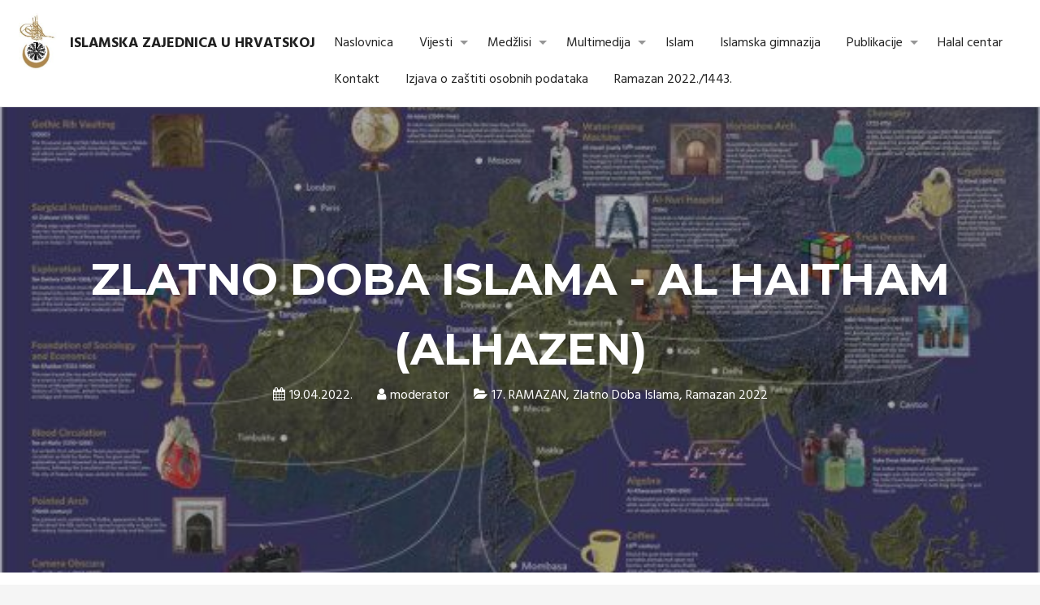

--- FILE ---
content_type: text/html; charset=UTF-8
request_url: https://www.islamska-zajednica.hr/ramazan-2022/zlatno-doba-islama-al-haitham-alhazen
body_size: 11550
content:
<!DOCTYPE html><html lang="hr" dir="ltr" xmlns:article="http://ogp.me/ns/article#" xmlns:book="http://ogp.me/ns/book#" xmlns:product="http://ogp.me/ns/product#" xmlns:profile="http://ogp.me/ns/profile#" xmlns:video="http://ogp.me/ns/video#" prefix="content: http://purl.org/rss/1.0/modules/content/ dc: http://purl.org/dc/terms/ foaf: http://xmlns.com/foaf/0.1/ og: http://ogp.me/ns# rdfs: http://www.w3.org/2000/01/rdf-schema# schema: http://schema.org/ sioc: http://rdfs.org/sioc/ns# sioct: http://rdfs.org/sioc/types# skos: http://www.w3.org/2004/02/skos/core# xsd: http://www.w3.org/2001/XMLSchema# "><head><meta charset="utf-8" /><meta name="title" content="ZLATNO DOBA ISLAMA - Al Haitham (Alhazen) | Islamska zajednica u Hrvatskoj" /><meta name="description" content="Abu Ali Hasan Ibn al-Haitham bio je jedan od najeminentnijih fizičara, čiji su doprinosi optici i znanstvenim metodama izvanredni. Poznat na Zapadu kao Alhazen, Ibn al-Haitham je rođen 965." /><meta name="Generator" content="Drupal 8 (https://www.drupal.org)" /><meta name="MobileOptimized" content="width" /><meta name="HandheldFriendly" content="true" /><meta name="viewport" content="width=device-width, initial-scale=1.0" /><link rel="shortcut icon" href="/sites/default/files/favicon.ico" type="image/vnd.microsoft.icon" /><link rel="alternate" hreflang="hr" href="https://www.islamska-zajednica.hr/ramazan-2022/zlatno-doba-islama-al-haitham-alhazen" /><link rel="canonical" href="/ramazan-2022/zlatno-doba-islama-al-haitham-alhazen" /><link rel="shortlink" href="/node/3805" /><link rel="revision" href="/ramazan-2022/zlatno-doba-islama-al-haitham-alhazen" /><title>ZLATNO DOBA ISLAMA - Al Haitham (Alhazen) | Islamska zajednica u Hrvatskoj</title><link rel="stylesheet" href="/sites/default/files/css/css_vRmmrsF-A6fRk9wvkYsfOtiOBZitkYuZsimA59nN0jI.css?r9lmpy" media="all" /><link rel="stylesheet" href="/sites/default/files/css/css_iLLpqnEGPURdAnJ30uI9ijia3cbVs0cSJW2ekE_6h14.css?r9lmpy" media="all" /><link rel="stylesheet" href="/sites/default/files/css/css_pDUHqno-wcCZV5T9m4pENDuloCs6zky8HSzlJ-s4Mp0.css?r9lmpy" media="print" /><link rel="stylesheet" href="/sites/default/files/css/css_XwDmkWyrPq5HEhF87Hfowr6YfPrTMFeZhagDuZ_wYpc.css?r9lmpy" media="all" /><style media="all">
@import url('https://fonts.googleapis.com/css?family=Hind:400,600,700|Montserrat:400,600,700&subset=latin-ext');@import url('https://fonts.googleapis.com/css?family=Roboto:300,300i,400,400i,500,500i,700,700i&subset=latin-ext');html{line-height:1.15;-ms-text-size-adjust:100%;-webkit-text-size-adjust:100%}body{margin:0}article,aside,footer,header,nav,section{display:block}h1{font-size:2em;margin:.67em 0}figcaption,figure,main{display:block}figure{margin:1em 40px}hr{box-sizing:content-box;height:0;overflow:visible}pre{font-family:monospace,monospace;font-size:1em}a{background-color:transparent;-webkit-text-decoration-skip:objects}abbr[title]{border-bottom:0;text-decoration:underline;text-decoration:underline dotted}b,strong{font-weight:inherit}b,strong{font-weight:bolder}code,kbd,samp{font-family:monospace,monospace;font-size:1em}dfn{font-style:italic}mark{background-color:#ff0;color:#000}small{font-size:80%}sub,sup{font-size:75%;line-height:0;position:relative;vertical-align:baseline}sub{bottom:-0.25em}sup{top:-0.5em}audio,video{display:inline-block}audio:not([controls]){display:none;height:0}img{border-style:none}svg:not(:root){overflow:hidden}button,input,optgroup,select,textarea{font-family:sans-serif;font-size:100%;line-height:1.15;margin:0}button,input{overflow:visible}button,select{text-transform:none}button,html [type="button"],[type="reset"],[type="submit"]{-webkit-appearance:button}button::-moz-focus-inner,[type="button"]::-moz-focus-inner,[type="reset"]::-moz-focus-inner,[type="submit"]::-moz-focus-inner{border-style:none;padding:0}button:-moz-focusring,[type="button"]:-moz-focusring,[type="reset"]:-moz-focusring,[type="submit"]:-moz-focusring{outline:1px dotted ButtonText}fieldset{padding:.35em .75em .625em}legend{box-sizing:border-box;color:inherit;display:table;max-width:100%;padding:0;white-space:normal}progress{display:inline-block;vertical-align:baseline}textarea{overflow:auto}[type="checkbox"],[type="radio"]{box-sizing:border-box;padding:0}[type="number"]::-webkit-inner-spin-button,[type="number"]::-webkit-outer-spin-button{height:auto}[type="search"]{-webkit-appearance:textfield;outline-offset:-2px}[type="search"]::-webkit-search-cancel-button,[type="search"]::-webkit-search-decoration{-webkit-appearance:none}::-webkit-file-upload-button{-webkit-appearance:button;font:inherit}details,menu{display:block}summary{display:list-item}canvas{display:inline-block}template{display:none}[hidden]{display:none}html{height:100%;background:#f5f5f5}body{background:#fff;color:#212121 !important;font:400 16px/24px Hind,sans-serif;-moz-osx-font-smoothing:grayscale;-webkit-font-smoothing:antialiased;-webkit-text-size-adjust:100%;-ms-text-size-adjust:100%;text-size-adjust:100%}h1,h2,h3,h4,.naslov-vijesti{font-family:Montserrat,sans-serif}a{text-decoration:none;color:#212121}#block-isiteopen-content a{color:#009000}a:hover{text-decoration:none;color:#009000}h1{line-height:32px}div,a,button,input[type="submit"]{-webkit-transition:all .2s ease-in-out;-moz-transition:all .2s ease-in-out;-ms-transition:all .2s ease-in-out;-o-transition:all .2s ease-in-out;transition:all .2s ease-in-out}.visually-hidden{position:absolute !important;clip:rect(1px,1px,1px,1px);overflow:hidden;height:1px;width:1px;word-wrap:normal}main{clear:both;padding:30px 15px;background:#fff}header[role="banner"]{border-bottom:1px solid #e5e5e5;position:fixed;width:100%;z-index:10;background:#fff}header[role="banner"]+div.full-width{padding-top:105px}nav#block-mainnavigation{padding-top:21px}header.not-top nav#block-mainnavigation{padding-top:12px}header .layout-container.container{padding:10px 15px}#search-block-form input[type="search"]{display:inline-block;box-sizing:border-box;margin:0;padding:.9em 1.5em .9em 1em;width:100%;-webkit-appearance:none;border:1px solid #e5e5e5;color:#666}aside #search-block-form input[type="submit"]{position:absolute;right:0;top:0;height:49px;width:50px;background-color:#f5f5f5;background-image:url("/themes/isiteopen/icons/search.svg");background-size:20px;background-repeat:no-repeat;background-position:center center;border:1px solid #e5e5e5}#search-block-form input:before{content:'\f002';font-family:FontAwesome,'sans-serif'}aside #search-block-form input[type="submit"]:hover{background-color:#009000;border:1px solid #009000}#search-block-form input:focus{outline:0}#block-searchbutton{position:absolute;top:13px;right:18px}@media(min-width:1200px){.container{width:1280px}}@media(max-width:1280px){.container{width:100%}}@media(max-width:991px){header nav#block-mainnavigation{padding-top:0 !important}header[role="banner"]+div.full-width{padding-top:85px}}#block-isiteopen-branding{float:left;background:#fff;z-index:85}#block-isiteopen-branding>a{float:left}#block-isiteopen-branding>a{color:#212121;-ms-flex-align:center;align-items:center;display:-ms-flexbox;display:flex;margin:2px 0 0 0;transition:background-color .2s,color .2s;border-radius:2px;padding:8px;text-transform:uppercase}header.not-top #block-isiteopen-branding>a img{height:50px;margin:-4px 0 0 0}header.not-top #block-isiteopen-branding a:not(:first-child){padding-top:20px;font-size:16px}header #block-isiteopen-branding>a img{height:70px;margin:-4px 0 0 0}header #block-isiteopen-branding a:not(:first-child){padding-top:30px;font-size:18px;font-weight:bold}@media(max-width:991px){header #block-isiteopen-branding>a img{height:50px !important}header #block-isiteopen-branding a:not(:first-child){padding-top:20px !important;font-size:16px !important;font-weight:normal}}#block-jumbotron{height:50vw;display:-webkit-box;display:-moz-box;display:-ms-flexbox;display:-webkit-flex;display:flex;align-items:center;justify-content:center}#block-jumbotron h1{font-weight:300;font-size:40px}.h-menu:before,.h-menu:after{content:"";display:table}.h-menu:after{clear:both}.h-menu input{display:none}.h-menu ul{font:500 16px/20px Hind,sans-serif;list-style-type:none;margin:0;padding:0}.h-menu ul>li{position:relative}.h-menu ul>li>a:hover{color:#00d700}.h-menu ul>li>a{color:#242424;-ms-flex-align:center;align-items:center;display:-ms-flexbox;display:block;border-radius:2px;padding:12px 27px 13px 16px}.h-menu ul>li>a:hover{text-decoration:none}.h-menu ul>li>label{display:table-cell;position:absolute;margin:0;right:0;bottom:0;top:0}@media screen and (max-width: 991px){
.h-menu{clear:both;background:#f7f7f7;position:static}.h-menu.hamburger.slidedown>ul{display:none}#nav-back{position:absolute;left:0;right:0;bottom:0;top:0;background:rgba(255,255,255,0.8)}.h-menu.hamburger.slideright>ul,.h-menu.hamburger.slideleft>ul{position:absolute;width:100%;max-height:100%;background:#e4e4e4;z-index:99;overflow-y:auto}.h-menu.hamburger.slideleft.pull>ul,.h-menu.hamburger.slideright.pull>ul{position:fixed;min-height:100%}.h-menu.hamburger.slideright>ul,.h-menu.hamburger.slideleft>ul,html body>.layout-container>*:not(header),html body>.layout-container>header>div>*:not(.hamburger){-webkit-transition:all .4s ease;-moz-transition:all .4s ease;transition:all .4s ease}html body>.layout-container>*:not(header),html body>.layout-container>header>div>*:not(.hamburger){position:relative;left:0;right:0}html.pulledright body>.layout-container>*:not(header),html.pulledright body>.layout-container>header>div>*:not(.hamburger){right:100%;left:-100%}html.pulledleft body>.layout-container>*:not(header),html.pulledleft body>.layout-container>header>div>*:not(.hamburger){right:-100%;left:100%}html.pulledright,html.pulledleft,html.pulledleftpulledleft,html.pulledright>body,html.pulled>body,html.pulledleft>body{overflow:hidden}.h-menu.hamburger.slideright>ul{right:-100%}.h-menu.hamburger.slideleft>ul{left:-100%}.h-menu.hamburger.slideleft.pull>ul{left:-100%}.h-menu.hamburger.pull>ul{top:0;padding-top:45px}.h-menu.hamburger.slideright>input:checked+label+ul{right:0}.h-menu.hamburger.slideleft>input:checked+label+ul{left:0}.h-menu.hamburger>input:checked+label+ul{margin-left:0}.h-menu ul ul,.h-menu.hamburger.dropdown>ul{display:none;overflow:hidden}.h-menu.hamburger>input:checked+label+ul,.h-menu ul input[type=checkbox]:checked+label+ul,.h-menu ul input[type=checkbox]:checked+label:nth-of-type(n)+ul{display:block}.h-menu ul ul{padding-left:7px;background-color:#ececec}.h-menu ul>li a{padding:12px 16px 13px 16px;margin-right:45px}.h-menu ul>li>label{width:45px;height:45px}.h-menu ul>li>label:before,.h-menu ul>li>label:after{background:#969696;content:"";position:absolute;-webkit-transition:all .2s ease-in-out;-moz-transition:all .2s ease-in-out;-o-transition:all .2s ease-in-out;transition:all .2s ease-in-out}.h-menu ul>li>label:before{width:12px;height:3px;top:20px;left:13px;transform:rotate(45deg)}.h-menu ul>li>label:after{width:12px;height:3px;top:20px;left:20px;transform:rotate(-45deg)}.h-menu ul input[type=checkbox]:checked+label:before{-webkit-transform:rotate(135deg);-ms-transform:rotate(135deg);transform:rotate(135deg)}.h-menu ul input[type=checkbox]:checked+label:after{-webkit-transform:rotate(-135deg);-ms-transform:rotate(-135deg);transform:rotate(-135deg)}.hamburger>input{display:none}.hamburger>.hamburger{display:block;position:relative;overflow:hidden;margin:-45px 0 0;top:-10px;right:0;padding:0;width:45px;height:45px;font-size:0;text-indent:-9999px;-webkit-appearance:none;-moz-appearance:none;box-shadow:none;border-radius:0;border:0;cursor:pointer;-webkit-transition:background .3s,-webkit-transform .3s;transition:background .3s;float:right;z-index:100}.hamburger>.hamburger:focus{outline:0}.hamburger>.hamburger>span{display:block;position:absolute;top:20px;left:8px;right:8px;height:4px;background:#969696}.hamburger .hamburger>span::before,.hamburger .hamburger>span::after{position:absolute;display:block;left:0;width:100%;height:4px;background-color:#969696;content:""}.hamburger .hamburger>span::before{top:-10px}.hamburger .hamburger>span::after{bottom:-10px}nav#block-mainnavigation{padding-top:0}@media(max-width:411px){.izmiljena{display:block}#block-isiteopen-branding a:not(:first-child){padding-top:10px !important;width:80%}}.hamburger>.hamburger{background-color:#009000}.hamburger>input+label.hamburger span{-webkit-transition:-webkit-transform .3s;transition:transform .3s}.hamburger>input+label.hamburger span,.hamburger>input+label.hamburger span::before,.hamburger>input+label.hamburger span::after{background-color:#fff}.hamburger>input+label.hamburger span::before{-webkit-transform-origin:top right;-ms-transform-origin:top right;transform-origin:top right;-webkit-transition:-webkit-transform .3s,width .3s,top .3s;transition:transform .3s,width .3s,top .3s}.hamburger>input+label.hamburger span::after{-webkit-transform-origin:bottom right;-ms-transform-origin:bottom right;transform-origin:bottom right;-webkit-transition:-webkit-transform .3s,width .3s,bottom .3s;transition:transform .3s,width .3s,bottom .3s}.hamburger>input:checked+label.hamburger{background-color:#00d700}.hamburger>input:checked+label.hamburger span{-webkit-transform:rotate(180deg);-ms-transform:rotate(180deg);transform:rotate(180deg)}.hamburger>input:checked+label.hamburger span::before,.hamburger>input:checked+label.hamburger span::after{width:50%}.hamburger>input:checked+label.hamburger span::before{top:0;-webkit-transform:translateX(38px) translateY(4px) rotate(45deg);-ms-transform:translateX(38px) translateY(4px) rotate(45deg);transform:translateX(16px) translateY(2px) rotate(45deg)}.hamburger>input:checked+label.hamburger span::after{bottom:0;-webkit-transform:translateX(38px) translateY(-4px) rotate(-45deg);-ms-transform:translateX(38px) translateY(-4px) rotate(-45deg);transform:translateX(16px) translateY(-1px) rotate(-45deg)}}
@media screen and (min-width: 992px){
.h-menu>input,.h-menu>label{display:none}.h-menu ul>li:focus>ul,.h-menu ul>li:active>ul,.h-menu ul>li:hover>ul,.h-menu ul ul:hover{display:block;background-color:#f5f5f5}.h-menu ul>li>ul a,.h-menu ul ul a{font-size:13px}.h-menu ul>li>ul a:hover,.h-menu ul ul a:hover{color:#00d700}.h-menu ul>li a:hover{text-decoration:none}.h-menu ul li>a:only-child{padding-right:16px}.h-menu ul>li{float:left;transition:background-color .2s}.h-menu ul>li>label{width:26px}.h-menu ul ul{position:absolute;z-index:100;display:none;width:188px;background:#fff;box-shadow:0 2px 4px 0 rgba(0,0,0,0.16),0 2px 8px 0 rgba(0,0,0,0.12)}.h-menu ul ul>li{float:none}.h-menu ul ul ul{margin-left:100%;margin-top:-45px}.h-menu ul>li.edge>ul{margin-left:0;right:0}.h-menu ul ul li.edge>ul{right:100%}.h-menu ul>li>label:after{content:'';border-left:5px solid transparent;border-right:5px solid transparent;border-top:5px solid #969696;position:absolute;top:43%;left:8px}.h-menu ul ul>li>label:after{border-top:5px solid transparent;border-bottom:5px solid transparent;border-left:5px solid #969696}}
</style><!--[if lte IE 8]><script src="/sites/default/files/js/js_VtafjXmRvoUgAzqzYTA3Wrjkx9wcWhjP0G4ZnnqRamA.js"></script><![endif]--></head><body class="path-node page-node-type-article"><a href="#main-content" class="visually-hidden focusable skip-link">Skoči na glavni sadržaj</a><div class="dialog-off-canvas-main-canvas" data-off-canvas-main-canvas> <header role="banner"><div class="layout-container container"><div><div id="block-isiteopen-branding"> <a href="/" title="Naslovnica" rel="home"><img src="/sites/default/files/islamska-zajednica.jpg" alt="Naslovnica" /></a> <a href="/" title="Naslovnica" rel="home">Islamska zajednica u Hrvatskoj</a></div> <nav role="navigation" aria-labelledby="block-mainnavigation-menu" id="block-mainnavigation" class="h-menu hamburger slideleft pull"><h2 class="visually-hidden" id="block-mainnavigation-menu">Main navigation</h2> <input type="checkbox" id="burger-main"> <label for="burger-main" class="hamburger"><span></span></label><ul><li> <a href="/" data-drupal-link-system-path="&lt;front&gt;">Naslovnica</a></li><li class="menu-expanded"> <a href="/kategorija/vijesti" data-drupal-link-system-path="taxonomy/term/4">Vijesti</a> <input type="checkbox" id="sub-main-0-2"> <label for="sub-main-0-2"></label><ul><li> <a href="/kategorija/vijesti/hrvatska" data-drupal-link-system-path="taxonomy/term/15">Hrvatska</a></li><li> <a href="/kategorija/vijesti/susjedstvo" data-drupal-link-system-path="taxonomy/term/17">Susjedstvo</a></li></ul></li><li class="menu-expanded"> <a href="/kontakt/medzlisi" data-drupal-link-system-path="node/16">Medžlisi</a> <input type="checkbox" id="sub-main-0-3"> <label for="sub-main-0-3"></label><ul><li> <a href="/kategorija/medzlisi/miz-zagreb" data-drupal-link-system-path="taxonomy/term/63">MIZ Zagreb</a></li><li> <a href="http://www.medzlis-rijeka.org/">MIZ Rijeka</a></li><li> <a href="http://medzlis.org/">MIZ Pula</a></li><li> <a href="http://www.medzlis-sisak.net/wordpress/">MIZ Sisak</a></li><li> <a href="http://medzlis-split.org/">MIZ Split</a></li><li> <a href="/kategorija/medzlisi/miz-varazdin" data-drupal-link-system-path="taxonomy/term/81">MIZ Varaždin</a></li></ul></li><li class="menu-expanded"> <a href="/kategorija/multimedija" data-drupal-link-system-path="taxonomy/term/6">Multimedija</a> <input type="checkbox" id="sub-main-0-4"> <label for="sub-main-0-4"></label><ul><li> <a href="/kategorija/multimedija/foto-galerije" data-drupal-link-system-path="taxonomy/term/21">Foto galerije</a></li><li> <a href="/kategorija/multimedija/video" data-drupal-link-system-path="taxonomy/term/20">Video</a></li></ul></li><li class="menu-collapsed"> <a href="/kategorija/islam" data-drupal-link-system-path="taxonomy/term/5">Islam</a></li><li> <a href="https://ss-drasmajlovic-zg.skole.hr/">Islamska gimnazija</a></li><li class="menu-expanded"> <a href="/kategorija/publikacije" data-drupal-link-system-path="taxonomy/term/7">Publikacije</a> <input type="checkbox" id="sub-main-0-7"> <label for="sub-main-0-7"></label><ul><li> <a href="/kategorija/medzlisimiz-zagreb/bilten" data-drupal-link-system-path="taxonomy/term/64">Bilten</a></li><li> <a href="/kategorija/mimber" data-drupal-link-system-path="taxonomy/term/87">Minber</a></li></ul></li><li> <a href="http://halal.hr/">Halal centar</a></li><li class="menu-collapsed"> <a href="/kontakt" data-drupal-link-system-path="node/11">Kontakt</a></li><li> <a href="/o-nama/izjava-o-zastiti-osobnih-podataka" data-drupal-link-system-path="node/3000">Izjava o zaštiti osobnih podataka</a></li><li> <a href="https://www.islamska-zajednica.hr/ramazanski-program-20221443">Ramazan 2022./1443.</a></li></ul> </nav></div></div> </header><div class="full-width"><div class="views-element-container" id="block-article-header"><div><div class="js-view-dom-id-7e7dd0aca90cd4871f058aa7d09b0d3e4569966f5069c1268007dadcd2d7c1d9"><div class="swiper-slide views-row"><div class="header-article" style="background-image: url('/sites/default/files/styles/custom_1600x1600/public/2022-04/a1-world-map-eng-01-580x400_8.jpg?itok=tUvzIb7n')"><div class="header-content"><div class="header-article-content"><div class="header-container container"><div class="views-field views-field-title"><span class="field-content">ZLATNO DOBA ISLAMA - Al Haitham (Alhazen)</span></div><div class="views-field views-field-created"><span class="field-content">19.04.2022.</span></div><div class="views-field views-field-uid"><span class="field-content">moderator</span></div><div class="views-field views-field-term-node-tid"><span class="field-content"><a href="/kategorija/ramazan-2022/17-ramazan">17. RAMAZAN</a>, <a href="/kategorija/ramazan-2022/zlatno-doba-islama">Zlatno Doba Islama</a>, <a href="/kategorija/ramazan-2022">Ramazan 2022</a></span></div></div></div></div></div></div></div></div></div><div id="block-isiteopen-page-title"></div></div><div class="layout-container container"> <main role="main"> <a id="main-content" tabindex="-1"></a><div class="layout-content col-md-9"><div id="block-isiteopen-content"><article data-history-node-id="3805" role="article" about="/ramazan-2022/zlatno-doba-islama-al-haitham-alhazen" typeof="schema:Article"> <span property="schema:name" content="ZLATNO DOBA ISLAMA - Al Haitham (Alhazen)" class="hidden"></span><div><div property="schema:text"><p><span><span><strong><span><span>Abu Ali Hasan Ibn al-Haitham</span></span></strong><span><span> bio je jedan od najeminentnijih fizičara, čiji su doprinosi optici i znanstvenim metodama izvanredni. Poznat na Zapadu kao Alhazen, Ibn al-Haitham je rođen 965. godine u Basri, a školovao se u Basri i Bagdadu. Nakon toga je otišao u Egipat, gdje su ga zamolili da pronađe načine za kontrolu poplava Nila. Budući da nije uspio u tome, glumio je ludilo sve do smrti halife al-Hakima. Putovao je i u Španjolsku i tijekom tog razdoblja imao je dovoljno vremena za svoja znanstvena istraživanja, koja su uključivala optiku, matematiku, fiziku, medicinu i razvoj znanstvenih metoda o svakoj od kojih je ostavio nekoliko izvanrednih knjiga.</span></span></span></span></p><p><span><span><span><span>Napravio je temeljito ispitivanje prolaska svjetlosti kroz različite medije i otkrio zakone loma. Izveo je i prve pokuse raspršivanja svjetlosti u njene sastavne boje. Njegova knjiga <em>Kitab-al-Manadhir </em>je u srednjem vijeku preveden na latinski, kao i njegova knjiga o bojama zalaska sunca. Opširno se bavio teorijom različitih fizičkih pojava poput sjena, pomrčina, duga i spekulirao o fizičkoj prirodi svjetlosti. On je prvi koji je točno opisao različite dijelove oka i dao znanstveno objašnjenje procesa vida. Također je pokušao objasniti binokularni vid i dao je ispravno objašnjenje prividnog povećanja veličine sunca i mjeseca kada su blizu horizonta. </span></span></span></span></p><p><span><span><span><span><strong>Poznat je po najranijoj upotrebi kamere obscure</strong>. On je proturječio Ptolomejevoj i Euklidovoj teoriji vida da se objekti vide zrakama svjetlosti koje izlaze iz očiju; prema njemu zrake nastaju u objektu vida a ne u oku. Kroz ova opsežna istraživanja optike, smatran je ocem optike.</span></span></span></span></p><p><span><span><span><span>Latinski prijevod njegovog glavnog djela, <em>Kitab-al-Manadhir</em> , izvršio je veliki utjecaj na zapadnu znanost, npr. na rad Rogera Bacona i Keplera. To je donijelo veliki napredak u eksperimentalnim metodama. Njegovo istraživanje u katoptrici usredotočilo se na sferna i parabolična zrcala i sferne aberacije. Napravio je važno zapažanje da omjer između upadnog kuta i loma ne ostaje konstantan te je istražio snagu povećanja leće. Njegovi katoptrici sadrže važan problem poznat kao <strong>Alhazenov problem</strong>. Sastoji se od povlačenja linija iz dviju točaka u ravnini kružnice koja se susreće u točki na obodu i stvara jednake kutove sa sjeverom u toj točki. To dovodi do jednadžbe četvrtog stupnja.</span></span></span></span></p><img alt="alhazen" data-entity-type="file" data-entity-uuid="d0ad354f-8a4f-477f-8a9b-4814152c1d1a" src="/sites/default/files/inline-images/Alhazen.png" class="align-center" /><p><span><span><span><span>U svojoj knjizi <em>Mizan al-Hikmah</em> Ibn al-Haitham raspravljao je o gustoći atmosfere i razvio odnos između nje i visine. Proučavao je i atmosfersku refrakciju. Otkrio je da sumrak prestaje ili počinje tek kada je sunce 19° ispod horizonta i pokušao je na temelju toga izmjeriti visinu atmosfere. Također je raspravljao o teorijama privlačenja između masa, a čini se da je bio svjestan veličine ubrzanja zbog gravitacije.</span></span></span></span></p><p><span><span><span><span>Njegov doprinos matematici i fizici bio je obiman. U matematici je razvio analitičku geometriju uspostavljajući vezu između algebre i geometrije. Proučavao je mehaniku gibanja tijela i bio prvi koji je tvrdio da se tijelo neprestano giba osim ako ga vanjska sila ne zaustavi ili promijeni smjer gibanja. Ovo bi se činilo ekvivalentnim prvom zakonu gibanja.</span></span></span></span></p><p><span><span><span><span>Popis njegovih knjiga seže do 200-tinjak, od kojih je vrlo malo preživjelo. Čak je i njegova monumentalna rasprava o optici preživjela kroz latinski prijevod. Tijekom srednjeg vijeka njegove knjige o kozmologiji prevedene su na latinski, hebrejski i druge jezike. Napisao je i knjigu o evoluciji koja i danas zaslužuje ozbiljnu pozornost.</span></span></span></span></p><p><span><span><span><span>U njegovom pisanju može se vidjeti jasan razvoj znanstvenih metoda koje su razvili i primijenili muslimani, a koje se sastoje od sustavnog promatranja fizičkih pojava i njihovog povezivanja u znanstvenu teoriju. Ovo je bio veliki proboj u znanstvenoj metodologiji, za razliku od nagađanja i geste, te je znanstvena istraživanja postavila na zdrav temelj koji se sastoji od sustavnog odnosa između promatranja, hipoteze i provjere.</span></span></span></span></p><p><span><span><span><span>Ibn al-Haithamov utjecaj na fizičke znanosti općenito, a posebno na optiku, visoko se cijenio i, zapravo, započeo je novu eru u optičkim istraživanjima, kako u teoriji tako iu praksi.</span></span></span></span></p><p><span><span><span><span><span>“Dužnost čovjeka koji istražuje spise znanstvenika, ako je njegov cilj saznanje istine, jest da se učini neprijateljem svega što čita, i, primjenjujući svoj um na srž i rubove njegovog sadržaja, napada ga od svakoj strani. Također bi trebao posumnjati u sebe dok provodi kritičko ispitivanje, kako bi izbjegao pad u predrasude ili popustljivost.”, <strong>Alhazenove sumnje o Ptolomeju</strong></span></span></span></span></span></p></div><div><div><div class="gib-container clearfix paragraph paragraph--type--gallery-image-box paragraph--view-mode--default"></div></div></div></div></article></div><div class="views-element-container" id="block-povezani-clanci"><h2>Povezani članci</h2><div><div class="js-view-dom-id-40db8e6a2cf0f332e1b28488646d19b0467f00b728e6d2562b8522a3478ec161"><div class="item-list"><ol><li><div class="views-field views-field-title"><span class="field-content"><a href="/ramazan-2022/cambridge-muslim-college-trenutci-u-zadnjoj-trecini-noci-1520-razumjeti-ustrajnost" hreflang="hr">CAMBRIDGE MUSLIM COLLEGE - Trenutci u zadnjoj trećini noći 15/20 | Razumjeti ustrajnost</a></span></div></li><li><div class="views-field views-field-title"><span class="field-content"><a href="/ramazan-2022/zlatno-doba-islama-al-jazair-otac-automatike-i-robotike" hreflang="hr">ZLATNO DOBA ISLAMA - Al Jazair | otac automatike i robotike</a></span></div></li><li><div class="views-field views-field-title"><span class="field-content"><a href="/ramazan-2022/cambridge-muslim-college-trenutci-u-zadnjoj-trecini-noci-1420upotrijebi-tijelo" hreflang="hr">CAMBRIDGE MUSLIM COLLEGE - Trenutci u zadnjoj trećini noći 14/20_Upotrijebi tijelo</a></span></div></li><li><div class="views-field views-field-title"><span class="field-content"><a href="/ramazan-2022/zlatno-doba-islama-ibn-rushd-averoes-komentator" hreflang="hr">ZLATNO DOBA ISLAMA - Ibn Rushd | Averoes | Komentator</a></span></div></li><li><div class="views-field views-field-title"><span class="field-content"><a href="/ramazan-2022/productive-muslim-postavljanje-godisnjih-ciljeva-u-ramazanu" hreflang="hr">PRODUCTIVE MUSLIM - Postavljanje godišnjih ciljeva u Ramazanu</a></span></div></li></ol></div></div></div></div></div> <aside class="layout-sidebar-second col-md-3" role="complementary"><div class="sticky"><div class="search-block-form" data-drupal-selector="search-block-form" id="block-obrazacpretrage" role="search"><form action="/search/node" method="get" id="search-block-form" accept-charset="UTF-8"><div class="js-form-item form-item js-form-type-search form-item-keys js-form-item-keys form-no-label"> <label for="edit-keys" class="visually-hidden">Pretraga</label> <input title="Unesite izraze koje želite pronaći." placeholder="Pretraživanje..." data-drupal-selector="edit-keys" type="search" id="edit-keys" name="keys" value="" size="15" maxlength="128" class="form-search" /></div><div data-drupal-selector="edit-actions" class="form-actions js-form-wrapper form-wrapper" id="edit-actions"><input data-drupal-selector="edit-submit" type="submit" id="edit-submit" value="" class="button js-form-submit form-submit" /></div></form></div><div class="views-element-container" id="block-views-block-kalendar-dogadaja-block-1"><div><div class="js-view-dom-id-b7ead8cf02b7dc6f507bb318a13c0c45df529f2a49f86a29b91bce98e5d2cd71"> <header><h3>siječanj 2026</h3><h3></h3> </header><div class="calendar-calendar"><div class="month-view"><table class="mini"><thead><tr></tr></thead><tbody><tr><td id="" class="days mon"> pon</td><td id="" class="days tue"> uto</td><td id="" class="days wed"> sri</td><td id="" class="days thu"> čet</td><td id="" class="days fri"> pet</td><td id="" class="days sat"> sub</td><td id="" class="days sun"> ned</td></tr><tr><td id="kalendar_dogadaja-2025-12-29" class="sun mini past has-no-events"><div class="month mini-day-off"> 29</div></td><td id="kalendar_dogadaja-2025-12-30" class="mon mini past has-no-events"><div class="month mini-day-off"> 30</div></td><td id="kalendar_dogadaja-2025-12-31" class="tue mini past has-no-events"><div class="month mini-day-off"> 31</div></td><td id="kalendar_dogadaja-2026-01-01" class="wed mini past has-no-events"><div class="month mini-day-off"> 1</div></td><td id="kalendar_dogadaja-2026-01-02" class="thu mini past has-no-events"><div class="month mini-day-off"> 2</div></td><td id="kalendar_dogadaja-2026-01-03" class="fri mini past has-no-events"><div class="month mini-day-off"> 3</div></td><td id="kalendar_dogadaja-2026-01-04" class="sat mini past has-no-events"><div class="month mini-day-off"> 4</div></td></tr><tr><td id="kalendar_dogadaja-2026-01-05" class="sun mini past has-no-events"><div class="month mini-day-off"> 5</div></td><td id="kalendar_dogadaja-2026-01-06" class="mon mini past has-no-events"><div class="month mini-day-off"> 6</div></td><td id="kalendar_dogadaja-2026-01-07" class="tue mini past has-no-events"><div class="month mini-day-off"> 7</div></td><td id="kalendar_dogadaja-2026-01-08" class="wed mini past has-no-events"><div class="month mini-day-off"> 8</div></td><td id="kalendar_dogadaja-2026-01-09" class="thu mini past has-no-events"><div class="month mini-day-off"> 9</div></td><td id="kalendar_dogadaja-2026-01-10" class="fri mini past has-no-events"><div class="month mini-day-off"> 10</div></td><td id="kalendar_dogadaja-2026-01-11" class="sat mini past has-no-events"><div class="month mini-day-off"> 11</div></td></tr><tr><td id="kalendar_dogadaja-2026-01-12" class="sun mini past has-no-events"><div class="month mini-day-off"> 12</div></td><td id="kalendar_dogadaja-2026-01-13" class="mon mini past has-no-events"><div class="month mini-day-off"> 13</div></td><td id="kalendar_dogadaja-2026-01-14" class="tue mini past has-no-events"><div class="month mini-day-off"> 14</div></td><td id="kalendar_dogadaja-2026-01-15" class="wed mini past has-no-events"><div class="month mini-day-off"> 15</div></td><td id="kalendar_dogadaja-2026-01-16" class="thu mini past has-no-events"><div class="month mini-day-off"> 16</div></td><td id="kalendar_dogadaja-2026-01-17" class="fri mini today has-no-events"><div class="month mini-day-off"> 17</div></td><td id="kalendar_dogadaja-2026-01-18" class="sat mini future has-no-events"><div class="month mini-day-off"> 18</div></td></tr><tr><td id="kalendar_dogadaja-2026-01-19" class="sun mini future has-no-events"><div class="month mini-day-off"> 19</div></td><td id="kalendar_dogadaja-2026-01-20" class="mon mini future has-no-events"><div class="month mini-day-off"> 20</div></td><td id="kalendar_dogadaja-2026-01-21" class="tue mini future has-no-events"><div class="month mini-day-off"> 21</div></td><td id="kalendar_dogadaja-2026-01-22" class="wed mini future has-no-events"><div class="month mini-day-off"> 22</div></td><td id="kalendar_dogadaja-2026-01-23" class="thu mini future has-no-events"><div class="month mini-day-off"> 23</div></td><td id="kalendar_dogadaja-2026-01-24" class="fri mini future has-no-events"><div class="month mini-day-off"> 24</div></td><td id="kalendar_dogadaja-2026-01-25" class="sat mini future has-no-events"><div class="month mini-day-off"> 25</div></td></tr><tr><td id="kalendar_dogadaja-2026-01-26" class="sun mini future has-no-events"><div class="month mini-day-off"> 26</div></td><td id="kalendar_dogadaja-2026-01-27" class="mon mini future has-no-events"><div class="month mini-day-off"> 27</div></td><td id="kalendar_dogadaja-2026-01-28" class="tue mini future has-no-events"><div class="month mini-day-off"> 28</div></td><td id="kalendar_dogadaja-2026-01-29" class="wed mini future has-no-events"><div class="month mini-day-off"> 29</div></td><td id="kalendar_dogadaja-2026-01-30" class="thu mini future has-no-events"><div class="month mini-day-off"> 30</div></td><td id="kalendar_dogadaja-2026-01-31" class="fri mini future has-no-events"><div class="month mini-day-off"> 31</div></td><td id="kalendar_dogadaja-2026-02-01" class="sat mini future has-no-events"><div class="month mini-day-off"> 1</div></td></tr></tbody></table></div></div> <nav class="pager" role="navigation" aria-labelledby="pagination-heading"><h4 class="visually-hidden">Pagination</h4><ul class="js-pager__items"><li class="pager__item pager__item--previous"> <a href="/kalendar/dan/202512" title="Idi na prethodnu stranicu" rel="prev"> <span aria-hidden="true">‹‹</span> <span>Previous</span> </a></li><li class="pager__item pager__item--next"> <a href="/kalendar/dan/202602" title="Idi na sljedeću stranicu" rel="next"> <span>Sljedeći</span> <span aria-hidden="true">››</span> </a></li></ul> </nav></div></div></div><div id="block-hijridate" class="islamic-date-today"><h2>Hijri Date</h2></div><div id="block-vaktija"><div><h2 style="font-size: 16px; color: #242424; padding-left: 5px;"><a href="/kategorija/vaktija">V A K T I J A</a></h2><style type="text/css">
<!--
.vaktija-container {
height: 530px;
position: relative;
overflow: hidden;
padding: 5px;
}.vaktija-inner-container {
overflow: hidden;
height: 490px;
}#vaktija {
-ms-zoom: .55;
-moz-transform: scale(.55);
-moz-transform-origin: 0 0;
-o-transform: scale(.55);
-o-transform-origin: 0 0;
width: 180%;
-webkit-transform: scale(.55);
-webkit-transform-origin: 0 0;
margin-top: -40px;
}
.vaktija-cities-container {
padding-right: 3px;
}.vaktija-cities {
width: 100%;
}.vaktija-info {
position: absolute;
bottom: 5px;
font-size: 12px;
color: #fff;
padding-left: 5px;
}</style><script type="text/javascript">
<!--//--><![CDATA[// ><!--
function onCityChanged(e) {
var ifrm = document.getElementById('vaktija');
if (ifrm) {
ifrm.src = 'https://vaktija.eu/bs/' + e.value + '?random=' + Math.floor(Math.random() * 10000000000);
}
}
//--><!]]>
</script><div class="vaktija-container"><select class="vaktija-cities" onchange="onCityChanged(this)"><option value="dubrovnik">Dubrovnik</option><option value="gunja">Gunja</option><option value="karlovac">Karlovac</option><option value="labin">Labin</option><option value="osijek">Osijek</option><option value="porec">Poreč</option><option value="pula">Pula</option><option value="rijeka">Rijeka</option><option value="sisak">Sisak</option><option value="slavonski-brod">Slavonski Brod</option><option value="split">Split</option><option value="umag">Umag</option><option value="varazdin">Varaždin</option><option value="vinkovci">vinkovci</option><option value="zadar">Zadar</option><option selected="selected" value="zagreb">Zagreb</option> </select><div class="vaktija-inner-container"><iframe frameborder="0" height="1050" id="vaktija" marginheight="0px" marginwidth="0px" name="vaktija.eu" scrolling="no" src="https://vaktija.eu/bs/zagreb" width="100%"></iframe><div class="vaktija-info">Powered by <a href="https://vaktija.eu">vaktija.eu</a></div></div></div></div></div><div class="views-element-container" id="block-block-najnovije-vijesti"><h2><a href="/kategorija/vijesti">NAJNOVIJE VIJESTI</a></h2><div><div class="js-view-dom-id-8a484bdf801bea44f395a7f55ab20717c888b4283573752485995efac0208645"><div class="views-row"><div class="views-field views-field-title"><span class="field-content"><a href="/izdvojeno/muftija-hasanovic-u-posjeti-muftiji-poricu-u-sloveniji" hreflang="hr">Muftija Hasanović u posjeti muftiji Poriću u Sloveniji</a></span></div></div></div></div></div><div class="views-element-container" id="block-block-vaktije"><h2><a href="/kategorija/vaktija">SLUŽBENE VAKTIJE IZ-E</a></h2><div><div class="js-view-dom-id-7309d4e9bbba86864770a1885293fd6bdd278a78c33c85a34cd73fb6a8c655e7"><div class="views-row"><div class="views-field views-field-title"><span class="field-content"><a href="/izdvojeno/vaktija-i-obavijesti-za-ramazan-2025" hreflang="hr">Vaktija i obavijesti za ramazan 2025.</a></span></div></div></div></div></div><div class="views-element-container" id="block-block-tribina"><h2><a href="/kategorija/medzlisimiz-zagreb/tribina-dr-sulejman-masovic">TRIBINA “DR. SULEJMAN MAŠOVIĆ”</a></h2><div><div class="js-view-dom-id-4fadfc796b1514137c9a470e60e274ee2e45d68305a7ddecd7785517103cdb99"><div class="views-row"><div class="views-field views-field-title"><span class="field-content"><a href="/izdvojeno/poziv-na-predstavljanje-knjige-radi-tebe-28112019" hreflang="hr">Poziv na predstavljanje knjige &quot;Radi tebe&quot; 28.11.2019.</a></span></div></div></div></div></div><div class="views-element-container" id="block-block-vijesti-iz-islama"><h2><a href="/kategorija/vijesti-iz-islamskog-svijeta">VIJESTI IZ ISLAMSKOG SVIJETA</a></h2><div><div class="js-view-dom-id-97118fea1fcefea98102ae79e495ecde1518293fdf7a6a38755fb382bce88ebd"></div></div></div><div class="views-element-container" id="block-block-zanimljivosti"><h2><a href="/kategorija/zanimljivosti">Z A N I M LJ I V O S T I</a></h2><div><div class="js-view-dom-id-789bbad5761ccbce464820d82600aa2026d35f9d8588fbdff3a5fffd03ac938e"></div></div></div></div> </aside> </main></div> <footer role="contentinfo"><div id="block-poweredby"><div><p>Powered by <a href="https://www.perpetuum.hr/">Perpetuum</a></p></div></div><div id="block-totop"></div> </footer></div><script type="application/json" data-drupal-selector="drupal-settings-json">{"path":{"baseUrl":"\/","scriptPath":null,"pathPrefix":"","currentPath":"node\/3805","currentPathIsAdmin":false,"isFront":false,"currentLanguage":"hr"},"pluralDelimiter":"\u0003","ajaxPageState":{"libraries":"calendar\/calendar.theme,core\/html5shiv,hijri_date\/hijri,isiteopen\/bootstrap,isiteopen\/global,isiteopen\/isiteopen.gallery-image-box,system\/base,views\/views.ajax,views\/views.module","theme":"isiteopen","theme_token":null},"ajaxTrustedUrl":{"\/search\/node":true},"adjustment":"0","views":{"ajax_path":"\/views\/ajax","ajaxViews":{"views_dom_id:b7ead8cf02b7dc6f507bb318a13c0c45df529f2a49f86a29b91bce98e5d2cd71":{"view_name":"kalendar_dogadaja","view_display_id":"block_1","view_args":"202601","view_path":"\/ramazan-2022\/zlatno-doba-islama-al-haitham-alhazen","view_base_path":"kalendar\/dan","view_dom_id":"b7ead8cf02b7dc6f507bb318a13c0c45df529f2a49f86a29b91bce98e5d2cd71","pager_element":0}}},"user":{"uid":0,"permissionsHash":"f144c7cf3a06206ae4f6224889bf2946af9f57f2b9cbe5ffc8d6317a77802efd"}}</script><script src="/sites/default/files/js/js__CvNvuLA3A5M9IVpenYMDNtigzAusiUwbYh5uu3rAhE.js"></script><script src="//ajax.googleapis.com/ajax/libs/jquery/3.2.1/jquery.min.js"></script><script src="/sites/default/files/js/js_L14hwHT2xAfcMTLx-i9W3cYFYeIqaLU9as86EtPXpGk.js"></script><script src="/sites/default/files/js/js_0q4K8Nblj77c0wqRGE-O2nFy-fOUH7GDhOydfVdvVXQ.js"></script><script src="/sites/default/files/js/js_6SXnQ2Nm-MMEcDaXqyk7OcF2cvVKbp2_OYZ-3tV9RKE.js"></script><script src="/sites/default/files/js/js_zLs_IGHpDsh75jDAkBpznlSyCJHQRB9qVMvxcmuv97o.js"></script></body></html>

--- FILE ---
content_type: text/html; charset=utf-8
request_url: https://vaktija.eu/bs/zagreb
body_size: 13859
content:
<!DOCTYPE html><html lang="bs"><head><meta charSet="UTF-8" data-next-head=""/><meta name="viewport" content="width=device-width, initial-scale=1" data-next-head=""/><link rel="alternate" hrefLang="x-default" href="https://vaktija.eu/zagreb" data-next-head=""/><link rel="manifest" href="/manifest.json" data-next-head=""/><link rel="icon" type="image/png" sizes="16x16" href="/favicon-16x16.png" data-next-head=""/><link rel="icon" type="image/png" sizes="32x32" href="/favicon-32x32.png" data-next-head=""/><link rel="shortcut icon" href="/favicon.ico" data-next-head=""/><link rel="apple-touch-icon" href="/images/apple-touch-icon-iphone-60x60.png" data-next-head=""/><link rel="apple-touch-icon" sizes="60x60" href="/images/apple-touch-icon-ipad-76x76.png" data-next-head=""/><link rel="apple-touch-icon" sizes="114x114" href="/images/apple-touch-icon-iphone-retina-120x120.png" data-next-head=""/><link rel="apple-touch-icon" sizes="144x144" href="/images/apple-touch-icon-ipad-retina-152x152.png" data-next-head=""/><meta property="og:url" content="" data-next-head=""/><meta property="og:title" content="" data-next-head=""/><meta property="og:description" content="" data-next-head=""/><meta property="og:image" content="https://vaktija.eu/images/app-preview-og-image.png" data-next-head=""/><meta property="og:image:width" content="1200" data-next-head=""/><meta property="og:image:height" content="630" data-next-head=""/><title data-next-head="">Namasko vrijeme za Zagreb - Vaktija.eu</title><meta name="description" content="Vaktija za Zagreb | Namaska vremena i digitalna vaktija | Vremena za januar 2026 / redžeb 1447 | Provjerite vrijeme namaza za sabah, podne, ikindiju, akšam i jaciju u vašem gradu" data-next-head=""/><meta name="keywords" content="namaz, vaktija, vakti, sabah, gebetszeiten, medzlis, crna gora, bosna, srbija, njemacka, danska, svedska, slovenija, hrvatska, austrija, bönnetider, gebedstijden, vrijeme, takvim, ramazan, aksam, jacija, ikindija, podne, namaska vremena, Zagreb" data-next-head=""/><meta name="apple-itunes-app" content="app-id=1508145861" data-next-head=""/><link rel="canonical" href="https://vaktija.eu/zagreb" data-next-head=""/><link rel="alternate" hrefLang="bs-BA" href="https://vaktija.eu/zagreb" data-next-head=""/><link rel="alternate" hrefLang="de-DE" href="https://vaktija.eu/de/zagreb" data-next-head=""/><link rel="alternate" hrefLang="nl-NL" href="https://vaktija.eu/nl/zagreb" data-next-head=""/><link rel="alternate" hrefLang="sv-SE" href="https://vaktija.eu/sv/zagreb" data-next-head=""/><link rel="alternate" hrefLang="lb-LU" href="https://vaktija.eu/lb/zagreb" data-next-head=""/><link rel="alternate" hrefLang="fr-FR" href="https://vaktija.eu/fr/zagreb" data-next-head=""/><link rel="alternate" hrefLang="tr-TR" href="https://vaktija.eu/tr/zagreb" data-next-head=""/><link rel="alternate" hrefLang="sl-SI" href="https://vaktija.eu/sl/zagreb" data-next-head=""/><link rel="alternate" hrefLang="en-GB" href="https://vaktija.eu/en/zagreb" data-next-head=""/><link rel="alternate" hrefLang="da-DK" href="https://vaktija.eu/da/zagreb" data-next-head=""/><link rel="alternate" hrefLang="it-IT" href="https://vaktija.eu/it/zagreb" data-next-head=""/><link rel="alternate" hrefLang="x-default" href="https://vaktija.eu/zagreb" data-next-head=""/><link rel="manifest" href="/manifest.json" data-next-head=""/><link rel="icon" type="image/png" sizes="16x16" href="/favicon-16x16.png" data-next-head=""/><link rel="icon" type="image/png" sizes="32x32" href="/favicon-32x32.png" data-next-head=""/><link rel="shortcut icon" href="/favicon.ico" data-next-head=""/><link rel="apple-touch-icon" href="/images/apple-touch-icon-iphone-60x60.png" data-next-head=""/><link rel="apple-touch-icon" sizes="60x60" href="/images/apple-touch-icon-ipad-76x76.png" data-next-head=""/><link rel="apple-touch-icon" sizes="114x114" href="/images/apple-touch-icon-iphone-retina-120x120.png" data-next-head=""/><link rel="apple-touch-icon" sizes="144x144" href="/images/apple-touch-icon-ipad-retina-152x152.png" data-next-head=""/><meta property="og:url" content="https://vaktija.eu/zagreb" data-next-head=""/><meta property="og:title" content="Namasko vrijeme za Zagreb - Vaktija.eu" data-next-head=""/><meta property="og:description" content="Vaktija za Zagreb | Namaska vremena i digitalna vaktija | Vremena za januar 2026 / redžeb 1447 | Provjerite vrijeme namaza za sabah, podne, ikindiju, akšam i jaciju u vašem gradu" data-next-head=""/><meta name="twitter:card" content="summary_large_image" data-next-head=""/><meta name="twitter:image" content="https://vaktija.eu/images/app-preview-og-image.png" data-next-head=""/><meta property="og:image" content="https://vaktija.eu/images/app-preview-og-image.png" data-next-head=""/><meta property="og:image:width" content="1200" data-next-head=""/><meta property="og:image:height" content="630" data-next-head=""/><meta name="apple-itunes-app" content="app-id=1508145861"/><link rel="manifest" href="/manifest.json"/><link rel="icon" type="image/png" sizes="16x16" href="/favicon-16x16.png"/><link rel="icon" type="image/png" sizes="32x32" href="/favicon-32x32.png"/><link rel="shortcut icon" href="/favicon.ico"/><link rel="apple-touch-icon" href="/images/apple-touch-icon-iphone-60x60.png"/><link rel="apple-touch-icon" sizes="60x60" href="/images/apple-touch-icon-ipad-76x76.png"/><link rel="apple-touch-icon" sizes="114x114" href="/images/apple-touch-icon-iphone-retina-120x120.png"/><link rel="apple-touch-icon" sizes="144x144" href="/images/apple-touch-icon-ipad-retina-152x152.png"/><meta name="twitter:card" content="summary_large_image"/><meta name="twitter:image" content="https://vaktija.eu/images/app-preview-og-image.png"/><meta property="og:image" content="https://vaktija.eu/images/app-preview-og-image.png"/><meta property="og:image:width" content="1200"/><meta property="og:image:height" content="630"/><link rel="preload" href="/_next/static/css/513e364401070290.css" as="style"/><link rel="canonical" data-next-head=""/><link rel="stylesheet" href="/_next/static/css/513e364401070290.css" data-n-g=""/><noscript data-n-css=""></noscript><script defer="" noModule="" src="/_next/static/chunks/polyfills-42372ed130431b0a.js"></script><script src="/_next/static/chunks/webpack-d3ae5efc430d6b62.js" defer=""></script><script src="/_next/static/chunks/framework-292291387d6b2e39.js" defer=""></script><script src="/_next/static/chunks/main-1ae47eb2ca9b7e84.js" defer=""></script><script src="/_next/static/chunks/pages/_app-f34f9fd2bbc1539a.js" defer=""></script><script src="/_next/static/chunks/50906823-a22ba1b7ae3ad624.js" defer=""></script><script src="/_next/static/chunks/940-2c41f5dcf1e98953.js" defer=""></script><script src="/_next/static/chunks/pages/%5Bdaily%5D-7d1f8c2ee3abea56.js" defer=""></script><script src="/_next/static/Esc7oxYaoYAclRMHN0RDI/_buildManifest.js" defer=""></script><script src="/_next/static/Esc7oxYaoYAclRMHN0RDI/_ssgManifest.js" defer=""></script></head><body><div id="__next"></div><script id="__NEXT_DATA__" type="application/json">{"props":{"pageProps":{"locale":"bs","messages":{"origin":"https://vaktija.eu","landing_page":{"title":"Digitalna Vaktija","description":"Odaberite lokaciju iz nekoliko drzava Evrope i provjerite zvanična namaska vremena islamske zajednice sada i u dijaspori."},"header":{"home":{"title":"Početna"},"donation":{"title":"Donacija"},"location":{"title":"Lokacija"},"download":{"title":"Preuzmi aplikaciju"},"language":{"title":"Jezik"},"prayerTimes":{"title":"Namaska vremena"}},"daily":{"meta":{"title":"Namasko vrijeme za {cityName} - Vaktija.eu","description":"Vaktija za {cityName} | Namaska vremena i digitalna vaktija | Vremena za {todayGregorian} / {todayHijri} | Provjerite vrijeme namaza za sabah, podne, ikindiju, akšam i jaciju u vašem gradu","keywords":"namaz, vaktija, vakti, sabah, gebetszeiten, medzlis, crna gora, bosna, srbija, njemacka, danska, svedska, slovenija, hrvatska, austrija, bönnetider, gebedstijden, vrijeme, takvim, ramazan, aksam, jacija, ikindija, podne, namaska vremena, {cityName}"},"date":"Datum"},"root":{"meta":{"title":"Vaktija.eu - Digitalna namaska vremena","description":"Digitalna Vaktija za Evropu - Zvanična vremena Islamske Zajednice Bošnjaka - Odabir više evropskih lokacija - Višejezični interfejs aplikacije - Provjera namaskih vremena za narednih 5 dana - Podešavanje notifikacija za namaska vremena - iOS i Android aplikacije","keywords":"digitalna vaktija, namaz, vaktija, vakti, sabah, aksam, jacija, ikindija, podne, namaska vremena, iOS App, Android App, Play Store, App Store, evropa, digitalizacija"}},"download":{"meta":{"title":"Vaktija.eu - Preuzmi aplikaciju za namaska vremena","description":"Digitalna Vaktija za Evropu - Zvanična vremena Islamske Zajednice Bošnjaka - Odabir više evropskih lokacija - Višejezični interfejs aplikacije - Provjera namaskih vremena za narednih 5 dana - Podešavanje notifikacija za namaska vremena - iOS i Android aplikacije","keywords":"digitalna vaktija, namaz, vaktija, vakti, sabah, aksam, jacija, ikindija, podne, namaska vremena, iOS App, Android App, Play Store, App Store, evropa, digitalizacija"}},"singlePrayer":{"fajr":"Sabah","sunrise":"Izlazak Sunca","dhuhr":"Podne","asr":"Ikindija","maghrib":"Akšam","isha":"Jacija","suhur":"Sehur","iftar":"Iftar"},"location":{"title":"Lokacija","england":{"title":"Engleska"},"türkiye":{"title":"Turska"},"germany":{"title":"Njemačka"},"norway":{"title":"Norveška"},"denmark":{"title":"Danska"},"sweden":{"title":"Švedska"},"bosnia":{"title":"Bosna i Hercegovina"},"switzerland":{"title":"Švicarska"},"luxembourg":{"title":"Luksemburg"},"netherlands":{"title":"Nizozemska"},"austria":{"title":"Austrija"},"serbia":{"title":"Srbija"},"croatia":{"title":"Hrvatska"},"montenegro":{"title":"Crna Gora"},"slovenia":{"title":"Slovenija"},"liechtenstein":{"title":"Lihtenštajn"},"france":{"title":"Francuska"},"italy":{"title":"Italija"},"spain":{"title":"Spanija"},"belgium":{"title":"Belgija"},"czech":{"title":"Češka Republika"},"portugal":{"title":"Portugal"},"polen":{"title":"Polen"},"hungary":{"title":"Mađarska"},"slovakia":{"title":"Slovačka"},"romania":{"title":"Rumunija"},"bulgaria":{"title":"Bugarska"},"greece":{"title":"Grčka"}},"globalVaktija":{"title":"Globalna Namaska Vremena","link":"Salatul.com"},"language":{"title":"Jezik","bosnian":"Bosanski","german":"Njemački","french":"Francuski","dutch":"Nizozemski","swedish":"Švedski","luxembourgish":"Luksemburški"},"privacy":{"title":"Zaštita privatnosti","url":"/../bs/zastita-privatnosti/","seo":{"title":"Politika privatnosti za Vaktiju - Islamska Zajednica","description":"Poštujemo vašu privatnost. Ovdje možete pročitati sve informacije o načinu na koji koristimo podatke te ostale aspekte prakse privatnosti.","url":"https://vaktija.eu/{{locale}}/data-privacy"}},"imprint":{"title":"Impressum","url":"/../bs/impressum/","seo":{"title":"Sve važne podatke za Vaktiju - Islamska Zajednica","description":"Impressum za Vaktija.eu. Ovdje možete pročitati sve informacije o stranici.","url":"https://vaktija.eu/{{locale}}/legal"}},"seo":{"prayers":{"title":"Vaktija {{city}} - Islamska Zajednica","description":"Vaktija {{city}} | namaska vremena i digitalna vaktija | {{city}} - {{date}} / {{hijri}} - Sabah: {{fajr}} - Izlazak Sunca: {{sunrise}} - Podne: {{dhuhr}} - Ikindija: {{asr}} - Akšam: {{maghrib}} - Jacija: {{isha}}","url":"https://vaktija.eu/{{locale}}/{{cityUrl}}/"},"privacy":{"title":"Politika privatnosti za Vaktiju - Islamska Zajednica","description":"Poštujemo vašu privatnost. Ovdje možete pročitati sve informacije o načinu na koji koristimo podatke te ostale aspekte prakse privatnosti.","url":"https://vaktija.eu/{{locale}}/data-privacy"},"imprint":{"title":"Sve važne podatke za Vaktiju - Islamska Zajednica","description":"Impressum za Vaktija.eu. Ovdje možete pročitati sve informacije o stranici.","url":"https://vaktija.eu/{{locale}}/legal"},"settings":{"title":"Postavke za vašu Vaktiju - Islamska Zajednica","description":"Postavke za Vaktiju - Izaberite jezik za vašu vaktiju i lokaciju za koju želite imati vremena na vaktija.eu","url":"https://vaktija.eu/{{locale}}/settings"},"location":{"title":"Lokacija za vašu Vaktiju - Islamska Zajednica","description":"Lokacija za Vaktiju - Izaberite lokaciju za koju želite imati vremena na vaktija.eu","url":"https://vaktija.eu/{{locale}}/settings/location"},"language":{"title":"Jezik za vašu Vaktiju - Islamska Zajednica","description":"Jezik za Vaktiju - Izaberite jezik za vašu vaktiju","url":"https://vaktija.eu/{{locale}}/settings/language"}},"hero":{"prayerTimesIn":"Namaska vremena","searchPlaceholder":"Unesite vašu lokaciju","searchButton":"Pretraži","now":"Sada","completed":"Završeno","timeLeft":"za {time}"},"faq":{"title":"Često postavljana pitanja","items":[{"question":"Mogu li dobiti podsjetnike za svaki namaz?","answer":"Da, možete primati push obavijesti za svako namasko vrijeme. Klikom na određene namaze za koje želite obavijesti, možete definisati vrijeme kada želite primiti obavijest."},{"question":"Kako se računaju namaska vremena u Njemačkoj?","answer":"Mi ne računamo vremena sami. Prikazujemo vremena koja dobijamo od zvanične institucije u svakoj državi."},{"question":"Da li je aplikacija dostupna na mobilnim uređajima?","answer":"Da, Vaktija.eu je dostupna i na iOS i na Android uređajima. Možete je preuzeti sa App Store-a i Google Play Store-a kako biste pristupili namaskim vremenima u pokretu."},{"question":"Da li aplikacija podržava više jezika?","answer":"Da, naša platforma podržava različite jezike, uključujući bosanski, njemački, engleski, francuski, holandski i druge, kako bismo služili različitim zajednicama širom Evrope."},{"question":"Kako mogu podržati projekat?","answer":"Možete nas podržati dijeljenjem aplikacije sa svojom porodicom i prijateljima."}]},"app_features":{"title":"Više od 500.000+ preuzimanja","items":[{"title":"Zvanična namaska vremena","description":"Dobijte precizna namaska vremena iz zvaničnih izvora islamskih zajednica širom Evrope. Bez kalkulacija, samo zvanični podaci."},{"title":"Sistem obavijesti","description":"Nikada ne propustite namaz uz prilagodljive push obavijesti za svako namasko vrijeme. Postavite podsjetnike koji vam odgovaraju."},{"title":"Globalna pokrivenost","description":"Pristupite namaskim vremenima za preko 600+ gradova u više evropskih zemalja, sve u jednoj aplikaciji."},{"title":"Višejezični interfejs","description":"Aplikacija govori vaš jezik. Birajte između bosanskog, njemačkog, engleskog, francuskog, turskog i drugih jezika."},{"title":"Jednostavan Qibla Finder","description":"Brzo pronađite pravac Kabe bilo gdje u Evropi pomoću našeg ugrađenog kompasa."},{"title":"Jednostavne postavke","description":"Sve vaše preferencije na jednom mjestu. Lako prilagodite svoju lokaciju, jezik i teme obavijesti."},{"title":"Tamni način","description":"Uživajte u modernom i udobnom iskustvu uz tamni način rada koji je prilagođen za korištenje noću i u slabom osvjetljenju."}]},"footer":{"application":{"title":"Vaktija.eu","citiesList":"Lista gradova","download":"Preuzmi aplikaciju"}},"salatulBanner":{"or":"ili","linkText":"globalna aplikacija za namaska vremena","variants":{"0":{"heading":"Drugi metodi izračunavanja namaskih vremena","paragraph":"Namaska vremena na vaktija.eu se izračunavaju koristeći bosansku metodu. Ako tražite namaska vremena za druge zemlje ili preferirate drugačiju metodu izračunavanja (npr. {methods}), možete koristiti našu","suffix":"."},"1":{"heading":"Tražite različite metode izračunavanja?","paragraph":"Koristimo bosansku metodu izračunavanja. Za namaska vremena sa alternativnim metodama kao što su {methods}, pogledajte našu","suffix":"."},"2":{"heading":"Potrebna vam namaska vremena sa drugim metodama?","paragraph":"Vaktija.eu prati bosanski standard izračunavanja. Ako vam trebaju vremena izračunata koristeći metode kao što su {methods}, probajte našu","suffix":"."}}}},"locationRes":{"id":484,"name":"Zagreb","slug":"zagreb"},"dailyPrayersRes":{"fajr":"05:40:00","sunrise":"07:25:00","dhuhr":"12:07:00","asr":"14:21:00","maghrib":"16:45:00","isha":"18:05:00"},"cookiesRes":null,"todayGregorian":"januar 2026","todayHijri":"redžeb 1447","countryList":[{"id":1,"name":"germany","slug":"germany","code":"DE","locations":[{"id":51,"name":"Aachen","slug":"aachen","latitude":0,"longitude":0},{"id":52,"name":"Ahlen","slug":"ahlen","latitude":0,"longitude":0},{"id":44,"name":"Augsburg","slug":"augsburg","latitude":0,"longitude":0},{"id":8,"name":"Balingen","slug":"balingen","latitude":0,"longitude":0},{"id":30,"name":"Belzig","slug":"belzig","latitude":0,"longitude":0},{"id":3,"name":"Berlin","slug":"berlin","latitude":0,"longitude":0},{"id":53,"name":"Bielefeld","slug":"bielefeld","latitude":0,"longitude":0},{"id":54,"name":"Bochum","slug":"bochum","latitude":0,"longitude":0},{"id":55,"name":"Bonn","slug":"bonn","latitude":0,"longitude":0},{"id":31,"name":"Brandenburg","slug":"brandenburg","latitude":0,"longitude":0},{"id":24,"name":"Braunschweig","slug":"braunschweig","latitude":0,"longitude":0},{"id":25,"name":"Bremen","slug":"bremen","latitude":0,"longitude":0},{"id":26,"name":"Bremerhaven","slug":"bremerhaven","latitude":0,"longitude":0},{"id":23,"name":"Calw","slug":"calw","latitude":0,"longitude":0},{"id":56,"name":"Castrop-Rauxel","slug":"castrop-rauxel","latitude":0,"longitude":0},{"id":36,"name":"Darmstadt","slug":"darmstadt","latitude":0,"longitude":0},{"id":57,"name":"Dortmund","slug":"dortmund","latitude":0,"longitude":0},{"id":32,"name":"Dresden","slug":"dresden","latitude":0,"longitude":0},{"id":58,"name":"Duisburg","slug":"duisburg","latitude":0,"longitude":0},{"id":6,"name":"Düsseldorf","slug":"duesseldorf","latitude":0,"longitude":0},{"id":73,"name":"Eningen","slug":"eningen","latitude":0,"longitude":0},{"id":59,"name":"Essen","slug":"essen","latitude":0,"longitude":0},{"id":4,"name":"Frankfurt","slug":"frankfurt","latitude":0,"longitude":0},{"id":72,"name":"Freiburg","slug":"freiburg","latitude":0,"longitude":0},{"id":643,"name":"Füssen","slug":"fuessen","latitude":47.5739,"longitude":10.6922},{"id":9,"name":"Gaggenau","slug":"gaggenau","latitude":0,"longitude":0},{"id":60,"name":"Hagen","slug":"hagen","latitude":0,"longitude":0},{"id":33,"name":"Halle","slug":"halle","latitude":0,"longitude":0},{"id":2,"name":"Hamburg","slug":"hamburg","latitude":0,"longitude":0},{"id":61,"name":"Hamm","slug":"hamm","latitude":0,"longitude":0},{"id":41,"name":"Hanau","slug":"hanau","latitude":0,"longitude":0},{"id":27,"name":"Hannover","slug":"hannover","latitude":0,"longitude":0},{"id":10,"name":"Heilbronn","slug":"heilbronn","latitude":0,"longitude":0},{"id":644,"name":"Immenstadt","slug":"immenstadt","latitude":0,"longitude":0},{"id":45,"name":"Ingolstadt","slug":"ingolstadt","latitude":0,"longitude":0},{"id":645,"name":"Isny","slug":"isny","latitude":47.5739,"longitude":10.6922},{"id":34,"name":"Kamenz","slug":"kamenz","latitude":0,"longitude":0},{"id":62,"name":"Kamp-Lintfort","slug":"kamp-lintfort","latitude":0,"longitude":0},{"id":11,"name":"Karlsruhe","slug":"karlsruhe","latitude":0,"longitude":0},{"id":37,"name":"Kassel","slug":"kassel","latitude":0,"longitude":0},{"id":646,"name":"Kaufbeuren","slug":"kaufbeuren","latitude":47.5739,"longitude":10.6922},{"id":647,"name":"Kempten","slug":"kempten","latitude":47.725,"longitude":10.3125},{"id":28,"name":"Kiel","slug":"kiel","latitude":0,"longitude":0},{"id":12,"name":"Kirchheim Teck","slug":"kirchheim-teck","latitude":0,"longitude":0},{"id":38,"name":"Koblenz","slug":"koblenz","latitude":0,"longitude":0},{"id":63,"name":"Köln","slug":"koeln","latitude":0,"longitude":0},{"id":35,"name":"Leipzig","slug":"leipzig","latitude":0,"longitude":0},{"id":648,"name":"Leutkirch im Allgäu","slug":"leutkirch","latitude":47.85,"longitude":9.6667},{"id":64,"name":"Löhne","slug":"loehne","latitude":0,"longitude":0},{"id":13,"name":"Ludwigsburg","slug":"ludwigsburg","latitude":0,"longitude":0},{"id":39,"name":"Mainz","slug":"mainz","latitude":0,"longitude":0},{"id":14,"name":"Mannheim","slug":"mannheim","latitude":0,"longitude":0},{"id":649,"name":"Marktoberdorf","slug":"marktoberdorf","latitude":47.5739,"longitude":10.6922},{"id":650,"name":"Memmingen","slug":"memmingen","latitude":47.9833,"longitude":10.1833},{"id":651,"name":"Mindelheim","slug":"mindelheim","latitude":48.135,"longitude":10.4833},{"id":65,"name":"Mülheim","slug":"muelheim","latitude":0,"longitude":0},{"id":5,"name":"München","slug":"muenchen","latitude":0,"longitude":0},{"id":74,"name":"Münster","slug":"muenster","latitude":0,"longitude":0},{"id":652,"name":"Nesselwang","slug":"nesselwang","latitude":47.5739,"longitude":10.6922},{"id":46,"name":"Nürnberg","slug":"nuernberg","latitude":0,"longitude":0},{"id":653,"name":"Obergünzburg","slug":"oberguengzburg","latitude":48.5333,"longitude":10.3},{"id":66,"name":"Oberhausen","slug":"oberhausen","latitude":0,"longitude":0},{"id":654,"name":"Oberstdorf","slug":"oberstdorf","latitude":47.5739,"longitude":10.6922},{"id":40,"name":"Offenbach","slug":"offenbach","latitude":0,"longitude":0},{"id":29,"name":"Osnabrück","slug":"osnabrueck","latitude":0,"longitude":0},{"id":67,"name":"Paderborn","slug":"paderborn","latitude":0,"longitude":0},{"id":47,"name":"Penzberg","slug":"penzberg","latitude":0,"longitude":0},{"id":15,"name":"Pfalzgrafenweiler","slug":"pfalzgrafenweiler","latitude":0,"longitude":0},{"id":655,"name":"Pfronten","slug":"pfronten","latitude":47.5739,"longitude":10.6922},{"id":16,"name":"Philippsburg","slug":"philippsburg","latitude":0,"longitude":0},{"id":17,"name":"Ravensburg","slug":"ravensburg","latitude":0,"longitude":0},{"id":48,"name":"Regensburg","slug":"regensburg","latitude":0,"longitude":0},{"id":18,"name":"Reutlingen","slug":"reutlingen","latitude":0,"longitude":0},{"id":49,"name":"Rosenheim","slug":"rosenheim","latitude":0,"longitude":0},{"id":42,"name":"Saarbrücken","slug":"saarbruecken","latitude":0,"longitude":0},{"id":656,"name":"Schongau","slug":"schongau","latitude":47.7333,"longitude":10.9667},{"id":75,"name":"Schüttorf","slug":"schuettorf","latitude":0,"longitude":0},{"id":19,"name":"Schwäbisch Gmünd","slug":"schwaebisch-gmuend","latitude":0,"longitude":0},{"id":68,"name":"Siegen","slug":"siegen","latitude":0,"longitude":0},{"id":20,"name":"Sindelfingen","slug":"sindelfingen","latitude":0,"longitude":0},{"id":657,"name":"Sonthofen","slug":"sonthofen","latitude":47.5739,"longitude":10.6922},{"id":1,"name":"Stuttgart","slug":"stuttgart","latitude":0,"longitude":0},{"id":21,"name":"Tuttlingen","slug":"tuttlingen","latitude":0,"longitude":0},{"id":22,"name":"Uhingen","slug":"uhingen","latitude":0,"longitude":0},{"id":7,"name":"Ulm","slug":"ulm","latitude":0,"longitude":0},{"id":69,"name":"Velbert","slug":"velbert","latitude":0,"longitude":0},{"id":658,"name":"Waltenhofen","slug":"waltenhofen","latitude":47.5739,"longitude":10.6922},{"id":659,"name":"Wangen im Allgäu","slug":"wangen","latitude":47.5739,"longitude":10.6922},{"id":43,"name":"Wiesbaden","slug":"wiesbaden","latitude":0,"longitude":0},{"id":70,"name":"Witten","slug":"witten","latitude":0,"longitude":0},{"id":71,"name":"Wuppertal","slug":"wuppertal","latitude":0,"longitude":0},{"id":50,"name":"Würzburg","slug":"wuerzburg","latitude":0,"longitude":0}]},{"id":2,"name":"denmark","slug":"denmark","code":"DK","locations":[{"id":94,"name":"Aarhus","slug":"aarhus","latitude":0,"longitude":0},{"id":90,"name":"Åbenraa","slug":"abenraa","latitude":0,"longitude":0},{"id":88,"name":"Ålborg","slug":"alborg","latitude":0,"longitude":0},{"id":85,"name":"Brande","slug":"brande","latitude":0,"longitude":0},{"id":82,"name":"Esbjerg","slug":"esbjerg","latitude":0,"longitude":0},{"id":92,"name":"Flensburg","slug":"flensburg","latitude":0,"longitude":0},{"id":83,"name":"Fredericia","slug":"fredericia","latitude":0,"longitude":0},{"id":93,"name":"Frederikshavn","slug":"frederikshavn","latitude":0,"longitude":0},{"id":86,"name":"Horsens","slug":"horsens","latitude":0,"longitude":0},{"id":76,"name":"Kolding","slug":"kolding","latitude":0,"longitude":0},{"id":77,"name":"Kopenhagen","slug":"kopenhagen","latitude":0,"longitude":0},{"id":79,"name":"Næstved","slug":"naestved","latitude":0,"longitude":0},{"id":80,"name":"Nakskov","slug":"nakskov","latitude":0,"longitude":0},{"id":78,"name":"Odense","slug":"odense","latitude":0,"longitude":0},{"id":87,"name":"Randers","slug":"randers","latitude":0,"longitude":0},{"id":96,"name":"Slagelse","slug":"slagelse","latitude":0,"longitude":0},{"id":91,"name":"Sønderborg","slug":"sonderborg","latitude":0,"longitude":0},{"id":81,"name":"Svendborg","slug":"svendborg","latitude":0,"longitude":0},{"id":89,"name":"Thisted","slug":"thisted","latitude":0,"longitude":0},{"id":84,"name":"Tønder","slug":"tonder","latitude":0,"longitude":0},{"id":95,"name":"Vejle","slug":"vejle","latitude":0,"longitude":0}]},{"id":3,"name":"norway","slug":"norway","code":"NO","locations":[{"id":109,"name":"Alesund","slug":"alesund","latitude":0,"longitude":0},{"id":107,"name":"Arendal","slug":"arendal","latitude":0,"longitude":0},{"id":101,"name":"Bergen","slug":"bergen","latitude":0,"longitude":0},{"id":635,"name":"Bodø","slug":"bodo","latitude":0,"longitude":0},{"id":99,"name":"Drammen","slug":"drammen","latitude":0,"longitude":0},{"id":106,"name":"Gjøvik","slug":"gjovik","latitude":0,"longitude":0},{"id":636,"name":"Harstad","slug":"harstad","latitude":0,"longitude":0},{"id":103,"name":"Haugesund","slug":"haugesund","latitude":0,"longitude":0},{"id":637,"name":"Kirkenes","slug":"kirkenes","latitude":0,"longitude":0},{"id":638,"name":"Kongsvinger","slug":"kongsvinger","latitude":0,"longitude":0},{"id":111,"name":"Kristiansand","slug":"kristiansand","latitude":0,"longitude":0},{"id":639,"name":"Lyngdal","slug":"lyngdal","latitude":0,"longitude":0},{"id":97,"name":"Oslo","slug":"oslo","latitude":0,"longitude":0},{"id":100,"name":"Østfold","slug":"ostfold","latitude":0,"longitude":0},{"id":640,"name":"Sandefjord","slug":"sandefjord","latitude":0,"longitude":0},{"id":641,"name":"Skien","slug":"skien","latitude":0,"longitude":0},{"id":98,"name":"Stavanger","slug":"stavanger","latitude":0,"longitude":0},{"id":642,"name":"Tromsø","slug":"tromso","latitude":0,"longitude":0},{"id":102,"name":"Trondheim","slug":"trondheim","latitude":0,"longitude":0}]},{"id":4,"name":"sweden","slug":"sweden","code":"SE","locations":[{"id":128,"name":"Borås","slug":"boras","latitude":0,"longitude":0},{"id":113,"name":"Gislaved","slug":"gislaved","latitude":0,"longitude":0},{"id":114,"name":"Göteborg","slug":"goeteborg","latitude":0,"longitude":0},{"id":115,"name":"Halmstad","slug":"halmstad","latitude":0,"longitude":0},{"id":116,"name":"Helsingborg","slug":"helsingborg","latitude":0,"longitude":0},{"id":117,"name":"Jönköping","slug":"joenkoeping","latitude":0,"longitude":0},{"id":129,"name":"Kalmar","slug":"kalmar","latitude":0,"longitude":0},{"id":127,"name":"Landskrona","slug":"landskrona","latitude":0,"longitude":0},{"id":126,"name":"Linköping","slug":"linkoeping","latitude":0,"longitude":0},{"id":118,"name":"Malmö","slug":"malmoe","latitude":0,"longitude":0},{"id":119,"name":"Norrköping","slug":"norrkoeping","latitude":0,"longitude":0},{"id":120,"name":"Örebro","slug":"oerebro","latitude":0,"longitude":0},{"id":121,"name":"Oskarshamn","slug":"oskarshamn","latitude":0,"longitude":0},{"id":660,"name":"Skövde","slug":"skovde","latitude":58.3922,"longitude":13.5667},{"id":122,"name":"Stockholm","slug":"stockholm","latitude":0,"longitude":0},{"id":131,"name":"Trelleborg","slug":"trelleborg","latitude":0,"longitude":0},{"id":123,"name":"Trollhättan","slug":"trollhaettan","latitude":0,"longitude":0},{"id":124,"name":"Västerås","slug":"vaesteras","latitude":0,"longitude":0},{"id":125,"name":"Växjö","slug":"vaexjoe","latitude":0,"longitude":0},{"id":130,"name":"Vetlanda","slug":"vetlanda","latitude":0,"longitude":0}]},{"id":5,"name":"bosnia","slug":"bosnia","code":"BA","locations":[{"id":134,"name":"Banja Luka","slug":"banja-luka","latitude":0,"longitude":0},{"id":133,"name":"Banovići","slug":"banovici","latitude":0,"longitude":0},{"id":135,"name":"Bihać","slug":"bihac","latitude":0,"longitude":0},{"id":136,"name":"Bijeljina","slug":"bijeljina","latitude":0,"longitude":0},{"id":137,"name":"Bileća","slug":"bileca","latitude":0,"longitude":0},{"id":139,"name":"Bosanska Dubica","slug":"bosanska-dubica","latitude":0,"longitude":0},{"id":140,"name":"Bosanska Gradiška","slug":"bosanska-gradiska","latitude":0,"longitude":0},{"id":142,"name":"Bosanska Krupa","slug":"bosanska-krupa","latitude":0,"longitude":0},{"id":138,"name":"Bosanski Brod","slug":"bosanski-brod","latitude":0,"longitude":0},{"id":143,"name":"Bosanski Novi","slug":"bosanski-novi","latitude":0,"longitude":0},{"id":144,"name":"Bosanski Petrovac","slug":"bosanski-petrovac","latitude":0,"longitude":0},{"id":145,"name":"Bosanski Šamac","slug":"bosanski-samac","latitude":0,"longitude":0},{"id":141,"name":"Bosansko Grahovo","slug":"bosansko-grahovo","latitude":0,"longitude":0},{"id":146,"name":"Bratunac","slug":"bratunac","latitude":0,"longitude":0},{"id":147,"name":"Brčko","slug":"brcko","latitude":0,"longitude":0},{"id":148,"name":"Breza","slug":"breza","latitude":0,"longitude":0},{"id":149,"name":"Bugojno","slug":"bugojno","latitude":0,"longitude":0},{"id":150,"name":"Busovača","slug":"busovaca","latitude":0,"longitude":0},{"id":151,"name":"Bužim","slug":"buzim","latitude":0,"longitude":0},{"id":153,"name":"Čajniče","slug":"cajnice","latitude":0,"longitude":0},{"id":154,"name":"Čapljina","slug":"capljina","latitude":0,"longitude":0},{"id":152,"name":"Cazin","slug":"cazin","latitude":0,"longitude":0},{"id":155,"name":"Čelič","slug":"celic","latitude":0,"longitude":0},{"id":156,"name":"Čelinac","slug":"celinac","latitude":0,"longitude":0},{"id":157,"name":"Čitluk","slug":"citluk","latitude":0,"longitude":0},{"id":158,"name":"Derventa","slug":"derventa","latitude":0,"longitude":0},{"id":159,"name":"Doboj","slug":"doboj","latitude":0,"longitude":0},{"id":160,"name":"Donji Vakuf","slug":"donji-vakuf","latitude":0,"longitude":0},{"id":161,"name":"Drvar","slug":"drvar","latitude":0,"longitude":0},{"id":162,"name":"Foča","slug":"foca","latitude":0,"longitude":0},{"id":163,"name":"Fojnica","slug":"fojnica","latitude":0,"longitude":0},{"id":164,"name":"Gacko","slug":"gacko","latitude":0,"longitude":0},{"id":165,"name":"Glamoč","slug":"glamoc","latitude":0,"longitude":0},{"id":166,"name":"Goražde","slug":"gorazde","latitude":0,"longitude":0},{"id":167,"name":"Gornji Vakuf","slug":"gornji-vakuf","latitude":0,"longitude":0},{"id":168,"name":"Gračanica","slug":"gracanica","latitude":0,"longitude":0},{"id":169,"name":"Gradačac","slug":"gradacac","latitude":0,"longitude":0},{"id":170,"name":"Grude","slug":"grude","latitude":0,"longitude":0},{"id":171,"name":"Hadžići","slug":"hadzici","latitude":0,"longitude":0},{"id":172,"name":"Han-Pijesak","slug":"han-pijesak","latitude":0,"longitude":0},{"id":173,"name":"Hlivno","slug":"hlivno","latitude":0,"longitude":0},{"id":174,"name":"Ilijaš","slug":"ilijas","latitude":0,"longitude":0},{"id":175,"name":"Jablanica","slug":"jablanica","latitude":0,"longitude":0},{"id":176,"name":"Jajce","slug":"jajce","latitude":0,"longitude":0},{"id":177,"name":"Kakanj","slug":"kakanj","latitude":0,"longitude":0},{"id":178,"name":"Kalesija","slug":"kalesija","latitude":0,"longitude":0},{"id":179,"name":"Kalinovik","slug":"kalinovik","latitude":0,"longitude":0},{"id":180,"name":"Kiseljak","slug":"kiseljak","latitude":0,"longitude":0},{"id":181,"name":"Kladanj","slug":"kladanj","latitude":0,"longitude":0},{"id":182,"name":"Ključ","slug":"kljuc","latitude":0,"longitude":0},{"id":183,"name":"Konjic","slug":"konjic","latitude":0,"longitude":0},{"id":184,"name":"Kotor-Varoš","slug":"kotor-varos","latitude":0,"longitude":0},{"id":185,"name":"Kreševo","slug":"kresevo","latitude":0,"longitude":0},{"id":186,"name":"Kupres","slug":"kupres","latitude":0,"longitude":0},{"id":187,"name":"Laktaši","slug":"laktasi","latitude":0,"longitude":0},{"id":190,"name":"Ljubinje","slug":"ljubinje","latitude":0,"longitude":0},{"id":191,"name":"Ljubuški","slug":"ljubuski","latitude":0,"longitude":0},{"id":188,"name":"Lopare","slug":"lopare","latitude":0,"longitude":0},{"id":189,"name":"Lukavac","slug":"lukavac","latitude":0,"longitude":0},{"id":192,"name":"Maglaj","slug":"maglaj","latitude":0,"longitude":0},{"id":193,"name":"Modriča","slug":"modrica","latitude":0,"longitude":0},{"id":194,"name":"Mostar","slug":"mostar","latitude":0,"longitude":0},{"id":195,"name":"Mrkonjić-Grad","slug":"mrkonjic-grad","latitude":0,"longitude":0},{"id":196,"name":"Neum","slug":"neum","latitude":0,"longitude":0},{"id":197,"name":"Nevesinje","slug":"nevesinje","latitude":0,"longitude":0},{"id":198,"name":"Novi Travnik","slug":"novi-travnik","latitude":0,"longitude":0},{"id":199,"name":"Odžak","slug":"odzak","latitude":0,"longitude":0},{"id":200,"name":"Olovo","slug":"olovo","latitude":0,"longitude":0},{"id":201,"name":"Orašje","slug":"orasje","latitude":0,"longitude":0},{"id":202,"name":"Pale","slug":"pale","latitude":0,"longitude":0},{"id":203,"name":"Posušje","slug":"posusje","latitude":0,"longitude":0},{"id":204,"name":"Prijedor","slug":"prijedor","latitude":0,"longitude":0},{"id":205,"name":"Prnjavor","slug":"prnjavor","latitude":0,"longitude":0},{"id":206,"name":"Prozor","slug":"prozor","latitude":0,"longitude":0},{"id":207,"name":"Rogatica","slug":"rogatica","latitude":0,"longitude":0},{"id":208,"name":"Rudo","slug":"rudo","latitude":0,"longitude":0},{"id":209,"name":"Sanski Most","slug":"sanski-most","latitude":0,"longitude":0},{"id":132,"name":"Sarajevo","slug":"sarajevo","latitude":0,"longitude":0},{"id":216,"name":"Šekovići","slug":"sekovici","latitude":0,"longitude":0},{"id":217,"name":"Šipovo","slug":"sipovo","latitude":0,"longitude":0},{"id":218,"name":"Široki Brijeg","slug":"siroki-brijeg","latitude":0,"longitude":0},{"id":210,"name":"Skender-Vakuf","slug":"skender-vakuf","latitude":0,"longitude":0},{"id":211,"name":"Sokolac","slug":"sokolac","latitude":0,"longitude":0},{"id":212,"name":"Srbac","slug":"srbac","latitude":0,"longitude":0},{"id":213,"name":"Srebrenica","slug":"srebrenica","latitude":0,"longitude":0},{"id":214,"name":"Srebrenik","slug":"srebrenik","latitude":0,"longitude":0},{"id":215,"name":"Stolac","slug":"stolac","latitude":0,"longitude":0},{"id":220,"name":"Tešanj","slug":"tesanj","latitude":0,"longitude":0},{"id":219,"name":"Teslić","slug":"teslic","latitude":0,"longitude":0},{"id":221,"name":"Tomislavgrad","slug":"tomislavgrad","latitude":0,"longitude":0},{"id":222,"name":"Travnik","slug":"travnik","latitude":0,"longitude":0},{"id":223,"name":"Trebinje","slug":"trebinje","latitude":0,"longitude":0},{"id":224,"name":"Trnovo","slug":"trnovo","latitude":0,"longitude":0},{"id":225,"name":"Tuzla","slug":"tuzla","latitude":0,"longitude":0},{"id":226,"name":"Ugljevik","slug":"ugljevik","latitude":0,"longitude":0},{"id":227,"name":"Ustikolina","slug":"ustikolina","latitude":0,"longitude":0},{"id":228,"name":"Vareš","slug":"vares","latitude":0,"longitude":0},{"id":229,"name":"Velika Kladuša","slug":"velika-kladusa","latitude":0,"longitude":0},{"id":231,"name":"Višegrad","slug":"visegrad","latitude":0,"longitude":0},{"id":230,"name":"Visoko","slug":"visoko","latitude":0,"longitude":0},{"id":232,"name":"Vitez","slug":"vitez","latitude":0,"longitude":0},{"id":233,"name":"Vlasenica","slug":"vlasenica","latitude":0,"longitude":0},{"id":234,"name":"Zavidovići","slug":"zavidovici","latitude":0,"longitude":0},{"id":235,"name":"Zenica","slug":"zenica","latitude":0,"longitude":0},{"id":237,"name":"Žepa","slug":"zepa","latitude":0,"longitude":0},{"id":238,"name":"Žepče","slug":"zepce","latitude":0,"longitude":0},{"id":239,"name":"Živinice","slug":"zivinice","latitude":0,"longitude":0},{"id":236,"name":"Zvornik","slug":"zvornik","latitude":0,"longitude":0}]},{"id":6,"name":"switzerland","slug":"switzerland","code":"CH","locations":[{"id":241,"name":"Aarau","slug":"aarau","latitude":0,"longitude":0},{"id":242,"name":"Appenzell","slug":"appenzell","latitude":0,"longitude":0},{"id":243,"name":"Basel","slug":"basel","latitude":0,"longitude":0},{"id":244,"name":"Bern","slug":"bern","latitude":0,"longitude":0},{"id":245,"name":"Biel","slug":"biel","latitude":0,"longitude":0},{"id":246,"name":"Bischofszell","slug":"bischofszell","latitude":0,"longitude":0},{"id":247,"name":"Buchs","slug":"buchs","latitude":0,"longitude":0},{"id":248,"name":"Chur","slug":"chur","latitude":0,"longitude":0},{"id":249,"name":"Genf","slug":"genf","latitude":0,"longitude":0},{"id":250,"name":"Heiden","slug":"heiden","latitude":0,"longitude":0},{"id":251,"name":"Kreuzlingen","slug":"kreuzlingen","latitude":0,"longitude":0},{"id":252,"name":"Luzern","slug":"luzern","latitude":0,"longitude":0},{"id":253,"name":"Neuchâtel","slug":"neuchatel","latitude":0,"longitude":0},{"id":254,"name":"Ricken","slug":"ricken","latitude":0,"longitude":0},{"id":255,"name":"St. Gallen","slug":"st-gallen","latitude":0,"longitude":0},{"id":256,"name":"Wattwil","slug":"wattwil","latitude":0,"longitude":0},{"id":257,"name":"Yverdon","slug":"yverdon","latitude":0,"longitude":0},{"id":240,"name":"Zürich","slug":"zuerich","latitude":0,"longitude":0}]},{"id":7,"name":"luxembourg","slug":"luxembourg","code":"LU","locations":[{"id":258,"name":"Luxembourg","slug":"luxembourg","latitude":0,"longitude":0}]},{"id":8,"name":"netherlands","slug":"netherlands","code":"NL","locations":[{"id":271,"name":"Almere","slug":"almere","latitude":0,"longitude":0},{"id":260,"name":"Amsterdam","slug":"amsterdam","latitude":0,"longitude":0},{"id":269,"name":"Apeldoorn","slug":"apeldoorn","latitude":0,"longitude":0},{"id":263,"name":"Arnhem","slug":"arnhem","latitude":0,"longitude":0},{"id":268,"name":"Den Haag","slug":"den-haag","latitude":0,"longitude":0},{"id":265,"name":"Den-Bosch","slug":"den-bosch","latitude":0,"longitude":0},{"id":262,"name":"Eindhoven","slug":"eindhoven","latitude":0,"longitude":0},{"id":267,"name":"Enschede","slug":"enschede","latitude":0,"longitude":0},{"id":270,"name":"Groningen","slug":"groningen","latitude":0,"longitude":0},{"id":264,"name":"Nijmegen","slug":"nijmegen","latitude":0,"longitude":0},{"id":266,"name":"Roermond","slug":"roermond","latitude":0,"longitude":0},{"id":261,"name":"Rotterdam","slug":"rotterdam","latitude":0,"longitude":0},{"id":259,"name":"Utrecht","slug":"utrecht","latitude":0,"longitude":0}]},{"id":9,"name":"austria","slug":"austria","code":"AT","locations":[{"id":317,"name":"Absam","slug":"absam","latitude":0,"longitude":0},{"id":318,"name":"Ainring","slug":"ainring","latitude":0,"longitude":0},{"id":319,"name":"Altmunster","slug":"altmunster","latitude":0,"longitude":0},{"id":272,"name":"Amstetten","slug":"amstetten","latitude":0,"longitude":0},{"id":320,"name":"Andorf","slug":"andorf","latitude":0,"longitude":0},{"id":321,"name":"Ansfelden","slug":"ansfelden","latitude":0,"longitude":0},{"id":322,"name":"Bad Goisern","slug":"bad-goisern","latitude":0,"longitude":0},{"id":323,"name":"Bad Hall","slug":"bad-hall","latitude":0,"longitude":0},{"id":324,"name":"Bad Ischl","slug":"bad-ischl","latitude":0,"longitude":0},{"id":325,"name":"Bad Voslau","slug":"bad-voslau","latitude":0,"longitude":0},{"id":326,"name":"Baden","slug":"baden","latitude":0,"longitude":0},{"id":327,"name":"Badgastein","slug":"badgastein","latitude":0,"longitude":0},{"id":328,"name":"Baierham","slug":"baierham","latitude":0,"longitude":0},{"id":330,"name":"Berg (Reutte)","slug":"berg-reutte","latitude":0,"longitude":0},{"id":329,"name":"Berg bei Rohrbach","slug":"berg-bei-rohrbach","latitude":0,"longitude":0},{"id":331,"name":"Berndorf","slug":"berndorf","latitude":0,"longitude":0},{"id":332,"name":"Biberwier","slug":"biberwier","latitude":0,"longitude":0},{"id":333,"name":"Bischofshofen","slug":"bischofshofen","latitude":0,"longitude":0},{"id":273,"name":"Bludenz","slug":"bludenz","latitude":0,"longitude":0},{"id":290,"name":"Braunau am Inn","slug":"braunau-am-inn","latitude":0,"longitude":0},{"id":334,"name":"Brederis","slug":"brederis","latitude":0,"longitude":0},{"id":274,"name":"Bregenz","slug":"bregenz","latitude":0,"longitude":0},{"id":335,"name":"Bruck an der Leitha","slug":"bruck-an-der-leitha","latitude":0,"longitude":0},{"id":336,"name":"Buchberg (Salzburg)","slug":"buchberg-salzburg","latitude":0,"longitude":0},{"id":337,"name":"Deutschlandsberg","slug":"deutschlandsberg","latitude":0,"longitude":0},{"id":275,"name":"Dornbirn","slug":"dornbirn","latitude":0,"longitude":0},{"id":338,"name":"Ebensee","slug":"ebensee","latitude":0,"longitude":0},{"id":339,"name":"Eferding","slug":"eferding","latitude":0,"longitude":0},{"id":340,"name":"Ehrwald Oberdorf","slug":"ehrwald-oberdorf","latitude":0,"longitude":0},{"id":291,"name":"Eisenstadt","slug":"eisenstadt","latitude":0,"longitude":0},{"id":341,"name":"Ellmau (S)","slug":"ellmau-s","latitude":0,"longitude":0},{"id":342,"name":"Elmen","slug":"elmen","latitude":0,"longitude":0},{"id":292,"name":"Enns","slug":"enns","latitude":0,"longitude":0},{"id":343,"name":"Erpfendorf","slug":"erpfendorf","latitude":0,"longitude":0},{"id":293,"name":"Feldkirch","slug":"feldkirch","latitude":0,"longitude":0},{"id":344,"name":"Felixdorf","slug":"felixdorf","latitude":0,"longitude":0},{"id":345,"name":"Fieberbrunn","slug":"fieberbrunn","latitude":0,"longitude":0},{"id":346,"name":"Fohnsdorf","slug":"fohnsdorf","latitude":0,"longitude":0},{"id":347,"name":"Freistadt","slug":"freistadt","latitude":0,"longitude":0},{"id":349,"name":"Fulpmes","slug":"fulpmes","latitude":0,"longitude":0},{"id":348,"name":"Fürstenfeld","slug":"fuerstenfeld","latitude":0,"longitude":0},{"id":350,"name":"Furth","slug":"furth","latitude":0,"longitude":0},{"id":351,"name":"Gaisberg (K)","slug":"gaisberg-k","latitude":0,"longitude":0},{"id":296,"name":"Gänserndorf","slug":"gaenserndorf","latitude":0,"longitude":0},{"id":352,"name":"Gargellen","slug":"gargellen","latitude":0,"longitude":0},{"id":353,"name":"Gaschurn","slug":"gaschurn","latitude":0,"longitude":0},{"id":294,"name":"Gerasdorf","slug":"gerasdorf","latitude":0,"longitude":0},{"id":354,"name":"Gleisdorf","slug":"gleisdorf","latitude":0,"longitude":0},{"id":276,"name":"Gmünd","slug":"gmuend","latitude":0,"longitude":0},{"id":295,"name":"Gmunden","slug":"gmunden","latitude":0,"longitude":0},{"id":355,"name":"Götzis","slug":"goetzis","latitude":0,"longitude":0},{"id":277,"name":"Graz","slug":"graz","latitude":0,"longitude":0},{"id":356,"name":"Griesbachwinkl","slug":"griesbachwinkl","latitude":0,"longitude":0},{"id":357,"name":"Grieskirchen","slug":"grieskirchen","latitude":0,"longitude":0},{"id":358,"name":"Griffen (K)","slug":"griffen-k","latitude":0,"longitude":0},{"id":359,"name":"Grossegg (K)","slug":"grossegg-k","latitude":0,"longitude":0},{"id":360,"name":"Grunburg","slug":"grunburg","latitude":0,"longitude":0},{"id":361,"name":"Haag (Amstetten)","slug":"haag-amstetten","latitude":0,"longitude":0},{"id":362,"name":"Hainburg A.d.d.","slug":"hainburg-a-d-d","latitude":0,"longitude":0},{"id":297,"name":"Hall in Tirol","slug":"hall-in-tirol","latitude":0,"longitude":0},{"id":363,"name":"Hallein","slug":"hallein","latitude":0,"longitude":0},{"id":364,"name":"Hard","slug":"hard","latitude":0,"longitude":0},{"id":365,"name":"Hauzendorf (K)","slug":"hauzendorf-k","latitude":0,"longitude":0},{"id":366,"name":"Heidenreichstein","slug":"heidenreichstein","latitude":0,"longitude":0},{"id":367,"name":"Heiligenblut","slug":"heiligenblut","latitude":0,"longitude":0},{"id":368,"name":"Heuberg (Salzburg)","slug":"heuberg-salzburg","latitude":0,"longitude":0},{"id":369,"name":"Hirschbach","slug":"hirschbach","latitude":0,"longitude":0},{"id":370,"name":"Hochegg","slug":"hochegg","latitude":0,"longitude":0},{"id":371,"name":"Hochst","slug":"hochst","latitude":0,"longitude":0},{"id":373,"name":"Hohenems","slug":"hohenems","latitude":0,"longitude":0},{"id":298,"name":"Hollabrunn","slug":"hollabrunn","latitude":0,"longitude":0},{"id":372,"name":"Hörbranz","slug":"hoerbranz","latitude":0,"longitude":0},{"id":299,"name":"Horn","slug":"horn","latitude":0,"longitude":0},{"id":374,"name":"Imst","slug":"imst","latitude":0,"longitude":0},{"id":375,"name":"Imsterau","slug":"imsterau","latitude":0,"longitude":0},{"id":376,"name":"Imsterberg","slug":"imsterberg","latitude":0,"longitude":0},{"id":278,"name":"Innsbruck","slug":"innsbruck","latitude":0,"longitude":0},{"id":377,"name":"Jenbach","slug":"jenbach","latitude":0,"longitude":0},{"id":300,"name":"Judenburg","slug":"judenburg","latitude":0,"longitude":0},{"id":378,"name":"Kalternbrunn (T)","slug":"kalternbrunn-t","latitude":0,"longitude":0},{"id":301,"name":"Kapfenberg","slug":"kapfenberg","latitude":0,"longitude":0},{"id":379,"name":"Kaprun","slug":"kaprun","latitude":0,"longitude":0},{"id":380,"name":"Kindberg","slug":"kindberg","latitude":0,"longitude":0},{"id":381,"name":"Kitzbühel","slug":"kitzbuehel","latitude":0,"longitude":0},{"id":382,"name":"Klagenfurt","slug":"klagenfurt","latitude":0,"longitude":0},{"id":383,"name":"Klosterneuburg","slug":"klosterneuburg","latitude":0,"longitude":0},{"id":384,"name":"Knittelfeld","slug":"knittelfeld","latitude":0,"longitude":0},{"id":385,"name":"Köflach","slug":"koeflach","latitude":0,"longitude":0},{"id":386,"name":"Korneuburg","slug":"korneuburg","latitude":0,"longitude":0},{"id":302,"name":"Krems","slug":"krems","latitude":0,"longitude":0},{"id":387,"name":"Kremsmünster","slug":"kremsmuenster","latitude":0,"longitude":0},{"id":303,"name":"Kufstein","slug":"kufstein","latitude":0,"longitude":0},{"id":388,"name":"Lahn","slug":"lahn","latitude":0,"longitude":0},{"id":389,"name":"Lambach (O)","slug":"lambach-o","latitude":0,"longitude":0},{"id":279,"name":"Landeck","slug":"landeck","latitude":0,"longitude":0},{"id":390,"name":"Laufen","slug":"laufen","latitude":0,"longitude":0},{"id":391,"name":"Lauterach","slug":"lauterach","latitude":0,"longitude":0},{"id":392,"name":"Leibnitz","slug":"leibnitz","latitude":0,"longitude":0},{"id":393,"name":"Lend","slug":"lend","latitude":0,"longitude":0},{"id":304,"name":"Leoben","slug":"leoben","latitude":0,"longitude":0},{"id":394,"name":"Leonding","slug":"leonding","latitude":0,"longitude":0},{"id":305,"name":"Liezen","slug":"liezen","latitude":0,"longitude":0},{"id":395,"name":"Lilienfeld","slug":"lilienfeld","latitude":0,"longitude":0},{"id":280,"name":"Linz","slug":"linz","latitude":0,"longitude":0},{"id":396,"name":"Lobenau","slug":"lobenau","latitude":0,"longitude":0},{"id":397,"name":"Lustenau","slug":"lustenau","latitude":0,"longitude":0},{"id":398,"name":"Marchtrenk","slug":"marchtrenk","latitude":0,"longitude":0},{"id":399,"name":"Mattighofen","slug":"mattighofen","latitude":0,"longitude":0},{"id":400,"name":"Mauerkirchen","slug":"mauerkirchen","latitude":0,"longitude":0},{"id":401,"name":"Mauthausen","slug":"mauthausen","latitude":0,"longitude":0},{"id":306,"name":"Melk","slug":"melk","latitude":0,"longitude":0},{"id":402,"name":"Micheldorf am Kienberge","slug":"micheldorf-am-kienberge","latitude":0,"longitude":0},{"id":308,"name":"Mistelbach","slug":"mistelbach","latitude":0,"longitude":0},{"id":281,"name":"Mittersill","slug":"mittersill","latitude":0,"longitude":0},{"id":309,"name":"Mödling","slug":"mödling","latitude":0,"longitude":0},{"id":403,"name":"Modriach","slug":"modriach","latitude":0,"longitude":0},{"id":404,"name":"Mondsee","slug":"mondsee","latitude":0,"longitude":0},{"id":405,"name":"Moosburg in Kärnten","slug":"moosburg-in-kaernten","latitude":0,"longitude":0},{"id":406,"name":"Moschenitzen","slug":"moschenitzen","latitude":0,"longitude":0},{"id":407,"name":"Mürzzuschlag","slug":"muerzzuschlag","latitude":0,"longitude":0},{"id":408,"name":"Nenzing","slug":"nenzing","latitude":0,"longitude":0},{"id":409,"name":"Neuhofen (Salzburg)","slug":"neuhofen-salzburg","latitude":0,"longitude":0},{"id":410,"name":"Neuschitz","slug":"neuschitz","latitude":0,"longitude":0},{"id":411,"name":"Oberpinswang","slug":"oberpinswang","latitude":0,"longitude":0},{"id":412,"name":"Pessendellach","slug":"pessendellach","latitude":0,"longitude":0},{"id":413,"name":"Prutz","slug":"prutz","latitude":0,"longitude":0},{"id":414,"name":"Pusarnitz","slug":"pusarnitz","latitude":0,"longitude":0},{"id":310,"name":"Rankweil","slug":"rankweil","latitude":0,"longitude":0},{"id":415,"name":"Rattenberg (T)","slug":"rattenberg-t","latitude":0,"longitude":0},{"id":282,"name":"Reutte","slug":"reutte","latitude":0,"longitude":0},{"id":417,"name":"Ried (S)","slug":"ried-s","latitude":0,"longitude":0},{"id":416,"name":"Ried im Innkreis","slug":"ried-im-innkreis","latitude":0,"longitude":0},{"id":418,"name":"Rum","slug":"rum","latitude":0,"longitude":0},{"id":419,"name":"S.valentin (Linz)","slug":"s-valentin-linz","latitude":0,"longitude":0},{"id":420,"name":"Saalbach","slug":"saalbach","latitude":0,"longitude":0},{"id":421,"name":"Saalfelden","slug":"saalfelden","latitude":0,"longitude":0},{"id":283,"name":"Salzburg","slug":"salzburg","latitude":0,"longitude":0},{"id":422,"name":"Sankt Martin (O)","slug":"sankt-martin-o","latitude":0,"longitude":0},{"id":423,"name":"Sankt Martin (Villach)","slug":"sankt-martin-villach","latitude":0,"longitude":0},{"id":424,"name":"Sankt Pölten","slug":"sankt-poelten","latitude":0,"longitude":0},{"id":425,"name":"Schruns","slug":"schruns","latitude":0,"longitude":0},{"id":426,"name":"Schwaz","slug":"schwaz","latitude":0,"longitude":0},{"id":427,"name":"Seeboden","slug":"seeboden","latitude":0,"longitude":0},{"id":284,"name":"Spittal an der Drau","slug":"spittal","latitude":0,"longitude":0},{"id":428,"name":"Spratzern","slug":"spratzern","latitude":0,"longitude":0},{"id":429,"name":"St. Johan In Tirol","slug":"st-johan-in-tirol","latitude":0,"longitude":0},{"id":285,"name":"St. Johann im Pongau","slug":"st-johann","latitude":0,"longitude":0},{"id":286,"name":"St. Pölten","slug":"st-poelten","latitude":0,"longitude":0},{"id":430,"name":"St. Wolfgang","slug":"st-wolfgang","latitude":0,"longitude":0},{"id":311,"name":"Steyr","slug":"steyr","latitude":0,"longitude":0},{"id":431,"name":"Straßwalchen","slug":"straßwalchen","latitude":0,"longitude":0},{"id":432,"name":"Sulzau (Wimm)","slug":"sulzau-wimm","latitude":0,"longitude":0},{"id":433,"name":"Telfs","slug":"telfs","latitude":0,"longitude":0},{"id":434,"name":"Ternitz (Flatz)","slug":"ternitz-flatz","latitude":0,"longitude":0},{"id":435,"name":"Timmls","slug":"timmls","latitude":0,"longitude":0},{"id":436,"name":"Traun","slug":"traun","latitude":0,"longitude":0},{"id":307,"name":"Tulln","slug":"tulln","latitude":0,"longitude":0},{"id":287,"name":"Villach","slug":"villach","latitude":0,"longitude":0},{"id":312,"name":"Vöcklabruck","slug":"voecklabruck","latitude":0,"longitude":0},{"id":438,"name":"Voitsberg","slug":"voitsberg","latitude":0,"longitude":0},{"id":437,"name":"Völkermarkt","slug":"voelkermarkt","latitude":0,"longitude":0},{"id":439,"name":"Vols","slug":"vols","latitude":0,"longitude":0},{"id":440,"name":"Wassenbach","slug":"wassenbach","latitude":0,"longitude":0},{"id":441,"name":"Wattens","slug":"wattens","latitude":0,"longitude":0},{"id":442,"name":"Weitra","slug":"weitra","latitude":0,"longitude":0},{"id":443,"name":"Weiz","slug":"weiz","latitude":0,"longitude":0},{"id":313,"name":"Wels","slug":"wels","latitude":0,"longitude":0},{"id":288,"name":"Wien","slug":"wien","latitude":0,"longitude":0},{"id":444,"name":"Wiener Neustadt","slug":"wiener-neustadt","latitude":0,"longitude":0},{"id":445,"name":"Wisperndorf","slug":"wisperndorf","latitude":0,"longitude":0},{"id":289,"name":"Wolfsberg","slug":"wolfsberg","latitude":0,"longitude":0},{"id":447,"name":"Wolfurt","slug":"wolfurt","latitude":0,"longitude":0},{"id":448,"name":"Wolkersdorf (N)","slug":"wolkersdorf-n","latitude":0,"longitude":0},{"id":446,"name":"Wörgl","slug":"woergl","latitude":0,"longitude":0},{"id":314,"name":"Ypps an der Donau","slug":"ypps-an-der-donau","latitude":0,"longitude":0},{"id":449,"name":"Zell am See","slug":"zell-am-see","latitude":0,"longitude":0},{"id":315,"name":"Zeltweg","slug":"zeltweg","latitude":0,"longitude":0},{"id":450,"name":"Zirl","slug":"zirl","latitude":0,"longitude":0},{"id":451,"name":"Zürs","slug":"zuers","latitude":0,"longitude":0},{"id":316,"name":"Zwettl","slug":"zwettl","latitude":0,"longitude":0}]},{"id":10,"name":"serbia","slug":"serbia","code":"RS","locations":[{"id":453,"name":"Beograd","slug":"beograd","latitude":0,"longitude":0},{"id":457,"name":"Niš","slug":"nis","latitude":0,"longitude":0},{"id":462,"name":"Nova Varoš","slug":"nova-varos","latitude":0,"longitude":0},{"id":452,"name":"Novi Pazar","slug":"novi-pazar","latitude":0,"longitude":0},{"id":454,"name":"Novi Sad","slug":"novi-sad","latitude":0,"longitude":0},{"id":456,"name":"Preševo","slug":"presevo","latitude":0,"longitude":0},{"id":460,"name":"Priboj","slug":"priboj","latitude":0,"longitude":0},{"id":461,"name":"Prijepolje","slug":"prijepolje","latitude":0,"longitude":0},{"id":458,"name":"Sjenica","slug":"sjenica","latitude":0,"longitude":0},{"id":455,"name":"Subotica","slug":"subotica","latitude":0,"longitude":0},{"id":459,"name":"Tutin","slug":"tutin","latitude":0,"longitude":0}]},{"id":11,"name":"montenegro","slug":"montenegro","code":"ME","locations":[{"id":464,"name":"Andrijevica","slug":"andrijevica","latitude":0,"longitude":0},{"id":465,"name":"Bar","slug":"bar","latitude":0,"longitude":0},{"id":466,"name":"Berane","slug":"berane","latitude":0,"longitude":0},{"id":467,"name":"Bijelo Polje","slug":"bijelo-polje","latitude":0,"longitude":0},{"id":468,"name":"Budva","slug":"budva","latitude":0,"longitude":0},{"id":469,"name":"Cetinje","slug":"cetinje","latitude":0,"longitude":0},{"id":470,"name":"Danilovgrad","slug":"danilovgrad","latitude":0,"longitude":0},{"id":471,"name":"Herceg Novi","slug":"herceg-novi","latitude":0,"longitude":0},{"id":472,"name":"Kolašin","slug":"kolasin","latitude":0,"longitude":0},{"id":473,"name":"Kotor","slug":"kotor","latitude":0,"longitude":0},{"id":474,"name":"Nikšić","slug":"niksic","latitude":0,"longitude":0},{"id":475,"name":"Plav","slug":"plav","latitude":0,"longitude":0},{"id":476,"name":"Pljevlja","slug":"pljevlja","latitude":0,"longitude":0},{"id":477,"name":"Plužine","slug":"pluzine","latitude":0,"longitude":0},{"id":463,"name":"Podgorica","slug":"podgorica","latitude":0,"longitude":0},{"id":478,"name":"Rožaje","slug":"rozaje","latitude":0,"longitude":0},{"id":479,"name":"Šavnik","slug":"savnik","latitude":0,"longitude":0},{"id":480,"name":"Sutomore","slug":"sutomore","latitude":0,"longitude":0},{"id":481,"name":"Tivat","slug":"tivat","latitude":0,"longitude":0},{"id":482,"name":"Ulcinj","slug":"ulcinj","latitude":0,"longitude":0},{"id":483,"name":"Žabljak","slug":"zabljak","latitude":0,"longitude":0}]},{"id":12,"name":"croatia","slug":"croatia","code":"HR","locations":[{"id":499,"name":"Dubrovnik","slug":"dubrovnik","latitude":0,"longitude":0},{"id":498,"name":"Gunja","slug":"gunja","latitude":0,"longitude":0},{"id":486,"name":"Karlovac","slug":"karlovac","latitude":0,"longitude":0},{"id":489,"name":"Labin","slug":"labin","latitude":0,"longitude":0},{"id":496,"name":"Osijek","slug":"osijek","latitude":0,"longitude":0},{"id":490,"name":"Poreč","slug":"porec","latitude":0,"longitude":0},{"id":488,"name":"Pula","slug":"pula","latitude":0,"longitude":0},{"id":487,"name":"Rijeka","slug":"rijeka","latitude":0,"longitude":0},{"id":492,"name":"Sisak","slug":"sisak","latitude":0,"longitude":0},{"id":495,"name":"Slavonski Brod","slug":"slavonski-brod","latitude":0,"longitude":0},{"id":494,"name":"Split","slug":"split","latitude":0,"longitude":0},{"id":485,"name":"Umag","slug":"umag","latitude":0,"longitude":0},{"id":493,"name":"Varaždin","slug":"varazdin","latitude":0,"longitude":0},{"id":497,"name":"Vinkovci","slug":"vinkovci","latitude":0,"longitude":0},{"id":491,"name":"Zadar","slug":"zadar","latitude":0,"longitude":0},{"id":484,"name":"Zagreb","slug":"zagreb","latitude":0,"longitude":0}]},{"id":13,"name":"slovenia","slug":"slovenia","code":"SI","locations":[{"id":501,"name":"Celje","slug":"celje","latitude":0,"longitude":0},{"id":502,"name":"Jesenice","slug":"jesenice","latitude":0,"longitude":0},{"id":503,"name":"Koper","slug":"koper","latitude":0,"longitude":0},{"id":500,"name":"Ljubljana","slug":"ljubljana","latitude":0,"longitude":0},{"id":504,"name":"Maribor","slug":"maribor","latitude":0,"longitude":0}]},{"id":14,"name":"liechtenstein","slug":"liechtenstein","code":"LI","locations":[{"id":505,"name":"Vaduz","slug":"vaduz","latitude":0,"longitude":0}]},{"id":15,"name":"france","slug":"france","code":"FR","locations":[{"id":506,"name":"Angers","slug":"angers","latitude":0,"longitude":0},{"id":507,"name":"Annecy","slug":"annecy","latitude":0,"longitude":0},{"id":508,"name":"Avignon","slug":"avignon","latitude":0,"longitude":0},{"id":509,"name":"Besançon","slug":"besancon","latitude":0,"longitude":0},{"id":510,"name":"Béthune","slug":"bethune","latitude":0,"longitude":0},{"id":511,"name":"Bordeaux","slug":"bordeaux","latitude":0,"longitude":0},{"id":512,"name":"Brest","slug":"brest","latitude":0,"longitude":0},{"id":513,"name":"Caen","slug":"caen","latitude":0,"longitude":0},{"id":514,"name":"Clermont-Ferrand","slug":"clermont-ferrand","latitude":0,"longitude":0},{"id":515,"name":"Cluses","slug":"cluses","latitude":0,"longitude":0},{"id":516,"name":"Dijon","slug":"dijon","latitude":0,"longitude":0},{"id":517,"name":"Grenoble","slug":"grenoble","latitude":0,"longitude":0},{"id":518,"name":"Le Mans","slug":"le-mans","latitude":0,"longitude":0},{"id":519,"name":"Lens","slug":"lens","latitude":0,"longitude":0},{"id":520,"name":"Lille","slug":"lille","latitude":0,"longitude":0},{"id":521,"name":"Lyon","slug":"lyon","latitude":0,"longitude":0},{"id":522,"name":"Marseille","slug":"marseille","latitude":0,"longitude":0},{"id":523,"name":"Metz","slug":"metz","latitude":0,"longitude":0},{"id":524,"name":"Montpellier","slug":"montpellier","latitude":0,"longitude":0},{"id":525,"name":"Mulhouse","slug":"mulhouse","latitude":0,"longitude":0},{"id":526,"name":"Nancy","slug":"nancy","latitude":0,"longitude":0},{"id":527,"name":"Nantes","slug":"nantes","latitude":0,"longitude":0},{"id":528,"name":"Nice","slug":"nice","latitude":0,"longitude":0},{"id":529,"name":"Orléans","slug":"orleans","latitude":0,"longitude":0},{"id":530,"name":"Paris","slug":"paris","latitude":0,"longitude":0},{"id":531,"name":"Reims","slug":"reims","latitude":0,"longitude":0},{"id":532,"name":"Rennes","slug":"rennes","latitude":0,"longitude":0},{"id":533,"name":"Rouen","slug":"rouen","latitude":0,"longitude":0},{"id":534,"name":"Saint-Étienne","slug":"saint-etienne","latitude":0,"longitude":0},{"id":535,"name":"Sochaux","slug":"sochaux","latitude":0,"longitude":0},{"id":536,"name":"Strasbourg","slug":"strasbourg","latitude":0,"longitude":0},{"id":537,"name":"Thonon-les-Bains","slug":"thonon-les-bains","latitude":0,"longitude":0},{"id":538,"name":"Toulon","slug":"toulon","latitude":0,"longitude":0},{"id":539,"name":"Toulouse","slug":"toulouse","latitude":0,"longitude":0},{"id":540,"name":"Tours","slug":"tours","latitude":0,"longitude":0},{"id":541,"name":"Valenciennes","slug":"valenciennes","latitude":0,"longitude":0}]},{"id":16,"name":"italy","slug":"italy","code":"IT","locations":[{"id":542,"name":"Agrigento","slug":"agrigento","latitude":0,"longitude":0},{"id":543,"name":"Alessandria","slug":"alessandria","latitude":0,"longitude":0},{"id":544,"name":"Ancona","slug":"ancona","latitude":0,"longitude":0},{"id":545,"name":"Bari","slug":"bari","latitude":0,"longitude":0},{"id":546,"name":"Benevento","slug":"benevento","latitude":0,"longitude":0},{"id":547,"name":"Bergamo","slug":"bergamo","latitude":0,"longitude":0},{"id":548,"name":"Biella","slug":"biella","latitude":0,"longitude":0},{"id":549,"name":"Bologna","slug":"bologna","latitude":0,"longitude":0},{"id":550,"name":"Bolzano","slug":"bolzano","latitude":0,"longitude":0},{"id":551,"name":"Brescia","slug":"brescia","latitude":0,"longitude":0},{"id":552,"name":"Brindisi","slug":"brindisi","latitude":0,"longitude":0},{"id":553,"name":"Cagliari","slug":"cagliari","latitude":0,"longitude":0},{"id":554,"name":"Campobasso","slug":"campobasso","latitude":0,"longitude":0},{"id":555,"name":"Catania","slug":"catania","latitude":0,"longitude":0},{"id":556,"name":"Catanzaro","slug":"catanzaro","latitude":0,"longitude":0},{"id":557,"name":"Cosenza","slug":"cosenza","latitude":0,"longitude":0},{"id":558,"name":"Costa Volpino","slug":"costa-volpino","latitude":0,"longitude":0},{"id":559,"name":"Crotone","slug":"crotone","latitude":0,"longitude":0},{"id":560,"name":"Cuneo","slug":"cuneo","latitude":0,"longitude":0},{"id":561,"name":"Ferrara","slug":"ferrara","latitude":0,"longitude":0},{"id":562,"name":"Firenze","slug":"firenze","latitude":0,"longitude":0},{"id":563,"name":"Foggia","slug":"foggia","latitude":0,"longitude":0},{"id":564,"name":"Frosinone","slug":"frosinone","latitude":0,"longitude":0},{"id":565,"name":"Gaglianco","slug":"gaglianco","latitude":0,"longitude":0},{"id":566,"name":"Genova","slug":"genova","latitude":0,"longitude":0},{"id":567,"name":"Grosseto","slug":"grosseto","latitude":0,"longitude":0},{"id":568,"name":"La Spezia","slug":"la-spezia","latitude":0,"longitude":0},{"id":569,"name":"Latina","slug":"latina","latitude":0,"longitude":0},{"id":570,"name":"Lecce","slug":"lecce","latitude":0,"longitude":0},{"id":571,"name":"Marsala","slug":"marsala","latitude":0,"longitude":0},{"id":572,"name":"Milano","slug":"milano","latitude":0,"longitude":0},{"id":573,"name":"Modena","slug":"modena","latitude":0,"longitude":0},{"id":574,"name":"Napoli","slug":"napoli","latitude":0,"longitude":0},{"id":575,"name":"Olbia","slug":"olbia","latitude":0,"longitude":0},{"id":576,"name":"Oristano","slug":"oristano","latitude":0,"longitude":0},{"id":577,"name":"Palermo","slug":"palermo","latitude":0,"longitude":0},{"id":578,"name":"Parma","slug":"parma","latitude":0,"longitude":0},{"id":579,"name":"Perugia","slug":"perugia","latitude":0,"longitude":0},{"id":580,"name":"Pescara","slug":"pescara","latitude":0,"longitude":0},{"id":581,"name":"Piacenza","slug":"piacenza","latitude":0,"longitude":0},{"id":582,"name":"Pisa","slug":"pisa","latitude":0,"longitude":0},{"id":583,"name":"Pordenone","slug":"pordenone","latitude":0,"longitude":0},{"id":584,"name":"Potenza","slug":"potenza","latitude":0,"longitude":0},{"id":585,"name":"Ravenna","slug":"ravenna","latitude":0,"longitude":0},{"id":586,"name":"Reggio Calabria","slug":"reggio-calabria","latitude":0,"longitude":0},{"id":587,"name":"Rieti","slug":"rieti","latitude":0,"longitude":0},{"id":588,"name":"Rimini","slug":"rimini","latitude":0,"longitude":0},{"id":589,"name":"Rogno","slug":"rogno","latitude":0,"longitude":0},{"id":590,"name":"Roma","slug":"roma","latitude":0,"longitude":0},{"id":591,"name":"Salerno","slug":"salerno","latitude":0,"longitude":0},{"id":592,"name":"Sassari","slug":"sassari","latitude":0,"longitude":0},{"id":593,"name":"Siena","slug":"siena","latitude":0,"longitude":0},{"id":594,"name":"Siracusa","slug":"siracusa","latitude":0,"longitude":0},{"id":595,"name":"Taranto","slug":"taranto","latitude":0,"longitude":0},{"id":596,"name":"Termoli","slug":"termoli","latitude":0,"longitude":0},{"id":597,"name":"Torino","slug":"torino","latitude":0,"longitude":0},{"id":598,"name":"Trento","slug":"trento","latitude":0,"longitude":0},{"id":599,"name":"Trieste","slug":"trieste","latitude":0,"longitude":0},{"id":600,"name":"Udine","slug":"udine","latitude":0,"longitude":0},{"id":601,"name":"Venezia","slug":"venezia","latitude":0,"longitude":0},{"id":602,"name":"Verona","slug":"verona","latitude":0,"longitude":0},{"id":603,"name":"Vicenza","slug":"vicenza","latitude":0,"longitude":0},{"id":604,"name":"Viterbo","slug":"viterbo","latitude":0,"longitude":0}]},{"id":17,"name":"belgium","slug":"belgium","code":"BE","locations":[{"id":605,"name":"Aalst","slug":"aalst","latitude":0,"longitude":0},{"id":606,"name":"Antwerpen","slug":"antwerpen","latitude":0,"longitude":0},{"id":607,"name":"Bouillon","slug":"bouillon","latitude":0,"longitude":0},{"id":608,"name":"Brugge","slug":"brugge","latitude":0,"longitude":0},{"id":609,"name":"Brussels","slug":"brussels","latitude":0,"longitude":0},{"id":610,"name":"Charleroi","slug":"charleroi","latitude":0,"longitude":0},{"id":611,"name":"Dinant","slug":"dinant","latitude":0,"longitude":0},{"id":612,"name":"Eupen","slug":"eupen","latitude":0,"longitude":0},{"id":613,"name":"Genk","slug":"genk","latitude":0,"longitude":0},{"id":614,"name":"Gent","slug":"gent","latitude":0,"longitude":0},{"id":615,"name":"Hasselt","slug":"hasselt","latitude":0,"longitude":0},{"id":616,"name":"Hoogstraten","slug":"hoogstraten","latitude":0,"longitude":0},{"id":617,"name":"Houffalize","slug":"houffalize","latitude":0,"longitude":0},{"id":618,"name":"Kortrijk","slug":"kortrijk","latitude":0,"longitude":0},{"id":619,"name":"Luttich","slug":"luttich","latitude":0,"longitude":0},{"id":620,"name":"Malmedy","slug":"malmedy","latitude":0,"longitude":0},{"id":621,"name":"Mons","slug":"mons","latitude":0,"longitude":0},{"id":622,"name":"Namur","slug":"namur","latitude":0,"longitude":0},{"id":623,"name":"Ostende","slug":"ostende","latitude":0,"longitude":0},{"id":624,"name":"Péruwelz","slug":"peruwelz","latitude":0,"longitude":0},{"id":625,"name":"Poperinge","slug":"poperinge","latitude":0,"longitude":0},{"id":626,"name":"Roeselare","slug":"roeselare","latitude":0,"longitude":0},{"id":627,"name":"Ronse","slug":"ronse","latitude":0,"longitude":0},{"id":628,"name":"Sint-Niklaas","slug":"sint-niklaas","latitude":0,"longitude":0},{"id":629,"name":"Tournai","slug":"tournai","latitude":0,"longitude":0},{"id":630,"name":"Turnhout","slug":"turnhout","latitude":0,"longitude":0},{"id":631,"name":"Veurne","slug":"veurne","latitude":0,"longitude":0},{"id":632,"name":"Virton","slug":"virton","latitude":0,"longitude":0},{"id":633,"name":"Waregem","slug":"waregem","latitude":0,"longitude":0}]}]},"__N_SSP":true},"page":"/[daily]","query":{"daily":"zagreb"},"buildId":"Esc7oxYaoYAclRMHN0RDI","isFallback":false,"isExperimentalCompile":false,"gssp":true,"appGip":true,"locale":"bs","locales":["bs","de","nl","sv","lb","fr","tr","sl","en","da","it"],"defaultLocale":"bs","domainLocales":[{"domain":"vaktija.eu","defaultLocale":"bs","locales":["bs","de","nl","sv","lb","fr","tr","sl","en","da","it"]}],"scriptLoader":[]}</script><script defer src="https://static.cloudflareinsights.com/beacon.min.js/vcd15cbe7772f49c399c6a5babf22c1241717689176015" integrity="sha512-ZpsOmlRQV6y907TI0dKBHq9Md29nnaEIPlkf84rnaERnq6zvWvPUqr2ft8M1aS28oN72PdrCzSjY4U6VaAw1EQ==" data-cf-beacon='{"version":"2024.11.0","token":"441a802a6e8b479fa4593cc821844a0a","r":1,"server_timing":{"name":{"cfCacheStatus":true,"cfEdge":true,"cfExtPri":true,"cfL4":true,"cfOrigin":true,"cfSpeedBrain":true},"location_startswith":null}}' crossorigin="anonymous"></script>
</body></html>

--- FILE ---
content_type: text/html; charset=utf-8
request_url: https://www.google.com/recaptcha/api2/aframe
body_size: 268
content:
<!DOCTYPE HTML><html><head><meta http-equiv="content-type" content="text/html; charset=UTF-8"></head><body><script nonce="9FhJgFfGgPhW9Mw2zRrncQ">/** Anti-fraud and anti-abuse applications only. See google.com/recaptcha */ try{var clients={'sodar':'https://pagead2.googlesyndication.com/pagead/sodar?'};window.addEventListener("message",function(a){try{if(a.source===window.parent){var b=JSON.parse(a.data);var c=clients[b['id']];if(c){var d=document.createElement('img');d.src=c+b['params']+'&rc='+(localStorage.getItem("rc::a")?sessionStorage.getItem("rc::b"):"");window.document.body.appendChild(d);sessionStorage.setItem("rc::e",parseInt(sessionStorage.getItem("rc::e")||0)+1);localStorage.setItem("rc::h",'1768634033942');}}}catch(b){}});window.parent.postMessage("_grecaptcha_ready", "*");}catch(b){}</script></body></html>

--- FILE ---
content_type: application/javascript; charset=UTF-8
request_url: https://vaktija.eu/_next/static/chunks/pages/%5Bdaily%5D-7d1f8c2ee3abea56.js
body_size: 4337
content:
(self.webpackChunk_N_E=self.webpackChunk_N_E||[]).push([[19,252,400,839,871],{295:(e,t,a)=>{"use strict";Object.defineProperty(t,"__esModule",{value:!0}),Object.defineProperty(t,"default",{enumerable:!0,get:function(){return h}});let l=a(4252)._(a(4232)),r=a(6581),n=[],s=[],o=!1;function i(e){let t=e(),a={loading:!0,loaded:null,error:null};return a.promise=t.then(e=>(a.loading=!1,a.loaded=e,e)).catch(e=>{throw a.loading=!1,a.error=e,e}),a}class c{promise(){return this._res.promise}retry(){this._clearTimeouts(),this._res=this._loadFn(this._opts.loader),this._state={pastDelay:!1,timedOut:!1};let{_res:e,_opts:t}=this;e.loading&&("number"==typeof t.delay&&(0===t.delay?this._state.pastDelay=!0:this._delay=setTimeout(()=>{this._update({pastDelay:!0})},t.delay)),"number"==typeof t.timeout&&(this._timeout=setTimeout(()=>{this._update({timedOut:!0})},t.timeout))),this._res.promise.then(()=>{this._update({}),this._clearTimeouts()}).catch(e=>{this._update({}),this._clearTimeouts()}),this._update({})}_update(e){this._state={...this._state,error:this._res.error,loaded:this._res.loaded,loading:this._res.loading,...e},this._callbacks.forEach(e=>e())}_clearTimeouts(){clearTimeout(this._delay),clearTimeout(this._timeout)}getCurrentValue(){return this._state}subscribe(e){return this._callbacks.add(e),()=>{this._callbacks.delete(e)}}constructor(e,t){this._loadFn=e,this._opts=t,this._callbacks=new Set,this._delay=null,this._timeout=null,this.retry()}}function d(e){return function(e,t){let a=Object.assign({loader:null,loading:null,delay:200,timeout:null,webpack:null,modules:null},t),n=null;function i(){if(!n){let t=new c(e,a);n={getCurrentValue:t.getCurrentValue.bind(t),subscribe:t.subscribe.bind(t),retry:t.retry.bind(t),promise:t.promise.bind(t)}}return n.promise()}if(!o){let e=a.webpack&&1?a.webpack():a.modules;e&&s.push(t=>{for(let a of e)if(t.includes(a))return i()})}function d(e,t){i();let s=l.default.useContext(r.LoadableContext);s&&Array.isArray(a.modules)&&a.modules.forEach(e=>{s(e)});let o=l.default.useSyncExternalStore(n.subscribe,n.getCurrentValue,n.getCurrentValue);return l.default.useImperativeHandle(t,()=>({retry:n.retry}),[]),l.default.useMemo(()=>{var t;return o.loading||o.error?l.default.createElement(a.loading,{isLoading:o.loading,pastDelay:o.pastDelay,timedOut:o.timedOut,error:o.error,retry:n.retry}):o.loaded?l.default.createElement((t=o.loaded)&&t.default?t.default:t,e):null},[e,o])}return d.preload=()=>i(),d.displayName="LoadableComponent",l.default.forwardRef(d)}(i,e)}function u(e,t){let a=[];for(;e.length;){let l=e.pop();a.push(l(t))}return Promise.all(a).then(()=>{if(e.length)return u(e,t)})}d.preloadAll=()=>new Promise((e,t)=>{u(n).then(e,t)}),d.preloadReady=e=>(void 0===e&&(e=[]),new Promise(t=>{let a=()=>(o=!0,t());u(s,e).then(a,a)})),window.__NEXT_PRELOADREADY=d.preloadReady;let h=d},2496:(e,t,a)=>{"use strict";Object.defineProperty(t,"__esModule",{value:!0}),!function(e,t){for(var a in t)Object.defineProperty(e,a,{enumerable:!0,get:t[a]})}(t,{default:function(){return o},noSSR:function(){return s}});let l=a(4252);a(7876),a(4232);let r=l._(a(295));function n(e){return{default:(null==e?void 0:e.default)||e}}function s(e,t){return delete t.webpack,delete t.modules,e(t)}function o(e,t){let a=r.default,l={loading:e=>{let{error:t,isLoading:a,pastDelay:l}=e;return null}};e instanceof Promise?l.loader=()=>e:"function"==typeof e?l.loader=e:"object"==typeof e&&(l={...l,...e});let o=(l={...l,...t}).loader;return(l.loadableGenerated&&(l={...l,...l.loadableGenerated},delete l.loadableGenerated),"boolean"!=typeof l.ssr||l.ssr)?a({...l,loader:()=>null!=o?o().then(n):Promise.resolve(n(()=>null))}):(delete l.webpack,delete l.modules,s(a,l))}("function"==typeof t.default||"object"==typeof t.default&&null!==t.default)&&void 0===t.default.__esModule&&(Object.defineProperty(t.default,"__esModule",{value:!0}),Object.assign(t.default,t),e.exports=t.default)},3059:(e,t,a)=>{"use strict";a.r(t),a.d(t,{__N_SSP:()=>x,default:()=>_,revalidate:()=>g});var l=a(7876),r=a(9368),n=a(8847),s=a.n(n),o=a(7156),i=a.n(o),c=a(9099),d=a(4232),u=a(3854),h=a(8500);let m=s()(()=>a.e(430).then(a.bind(a,9430)),{loadableGenerated:{webpack:()=>[9430]},ssr:!0}),p=s()(()=>Promise.all([a.e(938),a.e(133)]).then(a.bind(a,8133)),{loadableGenerated:{webpack:()=>[8133]},ssr:!1}),f=s()(()=>a.e(979).then(a.bind(a,979)),{loadableGenerated:{webpack:()=>[979]},ssr:!1}),b=s()(()=>a.e(179).then(a.bind(a,5179)),{loadableGenerated:{webpack:()=>[5179]},ssr:!0}),y=s()(()=>a.e(762).then(a.bind(a,762)),{loadableGenerated:{webpack:()=>[762]},ssr:!0});var x=!0;let g=300,_=e=>{let{errorCode:t,locationRes:a,dailyPrayersRes:n,todayGregorian:s,todayHijri:o,countryList:x}=e,g=(0,r.useTranslations)();if(t)return(0,l.jsx)(i(),{statusCode:t});let[_]=(0,d.useState)(a),[w]=(0,d.useState)(n),{no_ads:N}=(0,c.useRouter)().query;return(0,l.jsxs)(l.Fragment,{children:[(0,l.jsx)(u.p,{title:g("daily.meta.title",{cityName:a.name}),description:g("daily.meta.description",{cityName:a.name,todayGregorian:s,todayHijri:o}),keywords:g("daily.meta.keywords",{cityName:a.name}),url:"".concat(g("origin"),"/").concat(a.slug),canonical:"".concat(g("origin"),"/").concat(a.slug)}),(0,l.jsx)(f,{children:(0,l.jsxs)("div",{className:"min-h-screen flex flex-col bg-background",children:[(0,l.jsx)(h.default,{}),(0,l.jsxs)("main",{className:"flex-grow",children:[(0,l.jsx)("div",{className:"w-full",children:(0,l.jsx)(p,{location:_,todaysPrayers:w,countries:x})}),(0,l.jsx)("div",{className:"w-full py-2 bg-white",children:(0,l.jsx)(m,{todaysPrayers:w})}),(0,l.jsx)("div",{className:"w-full py-2 md:py-12 bg-white",children:(0,l.jsx)(y,{location:_,countries:x})})]}),(0,l.jsx)(b,{})]})})]})}},3238:(e,t,a)=>{"use strict";a.d(t,{k5:()=>i});var l=a(4232),r={color:void 0,size:void 0,className:void 0,style:void 0,attr:void 0},n=l.createContext&&l.createContext(r),s=function(){return(s=Object.assign||function(e){for(var t,a=1,l=arguments.length;a<l;a++)for(var r in t=arguments[a])Object.prototype.hasOwnProperty.call(t,r)&&(e[r]=t[r]);return e}).apply(this,arguments)},o=function(e,t){var a={};for(var l in e)Object.prototype.hasOwnProperty.call(e,l)&&0>t.indexOf(l)&&(a[l]=e[l]);if(null!=e&&"function"==typeof Object.getOwnPropertySymbols)for(var r=0,l=Object.getOwnPropertySymbols(e);r<l.length;r++)0>t.indexOf(l[r])&&Object.prototype.propertyIsEnumerable.call(e,l[r])&&(a[l[r]]=e[l[r]]);return a};function i(e){return function(t){return l.createElement(c,s({attr:s({},e.attr)},t),function e(t){return t&&t.map(function(t,a){return l.createElement(t.tag,s({key:a},t.attr),e(t.child))})}(e.child))}}function c(e){var t=function(t){var a,r=e.attr,n=e.size,i=e.title,c=o(e,["attr","size","title"]),d=n||t.size||"1em";return t.className&&(a=t.className),e.className&&(a=(a?a+" ":"")+e.className),l.createElement("svg",s({stroke:"currentColor",fill:"currentColor",strokeWidth:"0"},t.attr,r,c,{className:a,style:s(s({color:e.color||t.color},t.style),e.style),height:d,width:d,xmlns:"http://www.w3.org/2000/svg"}),i&&l.createElement("title",null,i),e.children)};return void 0!==n?l.createElement(n.Consumer,null,function(e){return t(e)}):t(r)}},3812:(e,t,a)=>{(window.__NEXT_P=window.__NEXT_P||[]).push(["/[daily]",function(){return a(3059)}])},4204:(e,t,a)=>{"use strict";a.d(t,{h:()=>l,t:()=>r});var l=function(e){return e.EXTERN_LINK_CLICK="Extern Link Click",e.INTERN_LINK_CLICK="Intern Link Click",e.CHANGE_LANGUAGE="Change Language",e}({}),r=function(e){return e.SOCIAL_MEDIA="Social Media",e.DONATE="Donate",e.APP_INSTALL="App Install",e.INTERN_ROUTING="Intern Routing",e.PAGE_SETTINGS="Page Settings",e}({})},6075:(e,t,a)=>{"use strict";a.d(t,{A:()=>l});let l=(0,a(7963).A)("download",[["path",{d:"M12 15V3",key:"m9g1x1"}],["path",{d:"M21 15v4a2 2 0 0 1-2 2H5a2 2 0 0 1-2-2v-4",key:"ih7n3h"}],["path",{d:"m7 10 5 5 5-5",key:"brsn70"}]])},6581:(e,t,a)=>{"use strict";Object.defineProperty(t,"__esModule",{value:!0}),Object.defineProperty(t,"LoadableContext",{enumerable:!0,get:function(){return l}});let l=a(4252)._(a(4232)).default.createContext(null)},6781:(e,t,a)=>{"use strict";a.d(t,{A:()=>l});let l=(0,a(7963).A)("map-pin",[["path",{d:"M20 10c0 4.993-5.539 10.193-7.399 11.799a1 1 0 0 1-1.202 0C9.539 20.193 4 14.993 4 10a8 8 0 0 1 16 0",key:"1r0f0z"}],["circle",{cx:"12",cy:"10",r:"3",key:"ilqhr7"}]])},7156:(e,t,a)=>{e.exports=a(8123)},8249:(e,t,a)=>{"use strict";a.d(t,{A:()=>l});let l=(0,a(7963).A)("x",[["path",{d:"M18 6 6 18",key:"1bl5f8"}],["path",{d:"m6 6 12 12",key:"d8bk6v"}]])},8500:(e,t,a)=>{"use strict";a.r(t),a.d(t,{default:()=>g});var l=a(7876),r=a(9247),n=a(6781),s=a(6075),o=a(8249),i=a(8628),c=a(9368),d=a(8230),u=a.n(d),h=a(7607),m=a(4232),p=a(4204),f=a(6250);let b=JSON.parse('[{"name":"bosnia","code":"ba","locale":"bs"},{"name":"germany","code":"de","locale":"de"},{"name":"t\xfcrkiye","code":"tr","locale":"tr"},{"name":"france","code":"fr","locale":"fr"},{"name":"netherlands","code":"nl","locale":"nl"},{"name":"sweden","code":"se","locale":"sv"},{"name":"luxembourg","code":"lu","locale":"lb"},{"name":"italy","code":"it","locale":"it"},{"name":"denmark","code":"dk","locale":"da"},{"name":"england","code":"us","locale":"en"},{"name":"slovenia","code":"si","locale":"sl"}]');var y=a(4e3);let x=e=>{let[t,a]=(0,m.useState)(!1),r=(0,c.useTranslations)(),n=(0,c.useLocale)(),s=(0,y.usePathname)(),[o,i]=(0,m.useState)(n);(0,m.useEffect)(()=>{i(n)},[n]);let d=b.find(e=>e.locale===o);return(0,l.jsxs)("div",{className:"language-picker relative",children:[(0,l.jsxs)("div",{className:"flex items-center cursor-pointer p-2 w-[85px] rounded-md",onClick:()=>{a(!t)},children:[d&&(0,l.jsx)("img",{className:"w-[30px] h-[30px] rounded-[2px] mx-auto",alt:"".concat(r("location.".concat(d.name,".title"))," flag"),src:"https://purecatamphetamine.github.io/country-flag-icons/3x2/".concat(d.code.toUpperCase(),".svg")}),t?(0,l.jsx)(f.XNc,{className:"ml-1"}):(0,l.jsx)(f._kA,{className:"ml-1"})]}),t&&(0,l.jsx)("div",{className:"absolute mt-1 bg-white rounded-md shadow-lg z-10 p-2",children:b.map(e=>(0,l.jsx)("a",{href:"/".concat(e.locale).concat(s),className:"block p-2 hover:bg-gray-100 rounded-md",onClick:t=>{t.preventDefault(),(e=>{i(e),a(!1),(0,h.f0)(p.h.CHANGE_LANGUAGE,{category:p.t.PAGE_SETTINGS,label:"Switch language to ".concat(e)})})(e.locale),window.location.href="/".concat(e.locale).concat(s)},children:(0,l.jsx)("img",{className:"w-[30px] h-[30px] rounded-[2px] mx-auto",alt:"".concat(r("location.".concat(e.name,".title"))," flag"),src:"https://purecatamphetamine.github.io/country-flag-icons/3x2/".concat(e.code.toUpperCase(),".svg")})},e.code))})]})},g=e=>{let{languagePickerAvailable:t=!0}=e,a=(0,c.useLocale)(),d=(0,c.useTranslations)(),[f,b]=(0,m.useState)(!1);return(0,l.jsxs)("header",{className:"bg-primary text-white w-full sticky top-0 z-50 shadow-md",children:[(0,l.jsxs)("div",{className:"max-w-[1040px] mx-auto px-4 h-16 flex items-center justify-between",children:[(0,l.jsx)("div",{className:"flex items-center gap-8",children:(0,l.jsx)(u(),{href:"/",locale:a,className:"flex items-center gap-2 no-underline",onClick:()=>(0,h.f0)(p.h.INTERN_LINK_CLICK,{category:p.t.INTERN_ROUTING,label:"Back to home"}),children:(0,l.jsx)("img",{src:"/images/logo-white.svg",alt:"Vaktija.eu",className:"h-5"})})}),(0,l.jsx)("div",{children:(0,l.jsxs)("nav",{className:"hidden lg:flex items-center gap-6 text-sm font-bold tracking-wider",children:[(0,l.jsx)(u(),{href:"/",locale:a,className:"transition-colors no-underline",children:(0,l.jsx)(r.A,{className:"w-6 h-6"})}),(0,l.jsx)(u(),{href:"/cities",locale:a,className:"transition-colors no-underline",children:(0,l.jsx)(n.A,{className:"w-6 h-6"})}),(0,l.jsx)(u(),{href:"/download",locale:a,className:"transition-colors no-underline",children:(0,l.jsx)(s.A,{className:"w-6 h-6"})})]})}),(0,l.jsxs)("div",{className:"flex items-center gap-3 md:gap-4",children:[t&&(0,l.jsx)(x,{}),(0,l.jsx)("button",{onClick:()=>b(!f),className:"p-2 hover:bg-white/10 rounded-full transition-colors lg:hidden text-white","aria-label":"Toggle menu",children:f?(0,l.jsx)(o.A,{size:24}):(0,l.jsx)(i.A,{size:24})})]})]}),f&&(0,l.jsx)("div",{className:"lg:hidden fixed inset-0 top-16 bg-primary z-40 flex flex-col p-6 space-y-6",children:(0,l.jsxs)("nav",{className:"flex flex-col space-y-6 text-xl font-black uppercase tracking-widest",children:[(0,l.jsx)(u(),{href:"/",locale:a,className:"text-white no-underline border-b border-white/10 pb-4",onClick:()=>b(!1),children:d("header.home.title")}),(0,l.jsx)(u(),{href:"/cities",locale:a,className:"text-white no-underline border-b border-white/10 pb-4",onClick:()=>b(!1),children:d("header.location.title")}),(0,l.jsx)(u(),{href:"/download",locale:a,className:"text-white no-underline border-b border-white/10 pb-4",onClick:()=>b(!1),children:d("header.download.title")})]})})]})}},8628:(e,t,a)=>{"use strict";a.d(t,{A:()=>l});let l=(0,a(7963).A)("menu",[["path",{d:"M4 5h16",key:"1tepv9"}],["path",{d:"M4 12h16",key:"1lakjw"}],["path",{d:"M4 19h16",key:"1djgab"}]])},8847:(e,t,a)=>{e.exports=a(2496)},9247:(e,t,a)=>{"use strict";a.d(t,{A:()=>l});let l=(0,a(7963).A)("clock",[["path",{d:"M12 6v6l4 2",key:"mmk7yg"}],["circle",{cx:"12",cy:"12",r:"10",key:"1mglay"}]])}},e=>{e.O(0,[188,940,636,593,792],()=>e(e.s=3812)),_N_E=e.O()}]);

--- FILE ---
content_type: application/javascript; charset=UTF-8
request_url: https://vaktija.eu/_next/static/Esc7oxYaoYAclRMHN0RDI/_buildManifest.js
body_size: 178
content:
self.__BUILD_MANIFEST=function(s,t,a,e,c){return{__rewrites:{afterFiles:[],beforeFiles:[],fallback:[]},__routerFilterStatic:{numItems:0,errorRate:1e-4,numBits:0,numHashes:null,bitArray:[]},__routerFilterDynamic:{numItems:a,errorRate:1e-4,numBits:a,numHashes:null,bitArray:[]},"/":[s,t,"static/chunks/938-fdb38f24a1b1f521.js","static/chunks/400-8cd8146b270dba61.js","static/chunks/pages/index-eabd6a4dcba7ae74.js"],"/404":["static/chunks/pages/404-6153e894350e020c.js"],"/_error":["static/chunks/pages/_error-5366f00fee9a89ba.js"],"/cities":[s,t,"static/chunks/pages/cities-88cd6bcbcc341c95.js"],"/data-privacy":[s,t,"static/chunks/19-8cd8146b270dba61.js","static/chunks/pages/data-privacy-c9d51c45ecbf4bcf.js"],"/donation":["static/chunks/pages/donation-ba7dcd1199374892.js"],"/download":[s,t,"static/chunks/587-d97aa507e4957209.js","static/chunks/pages/download-72c43a80a4b0833c.js"],"/legal":["static/chunks/pages/legal-50426857d3ef0dd6.js"],"/sitemaps/cities.xml":["static/chunks/pages/sitemaps/cities.xml-c13754ca763eca4a.js"],"/tv":["static/chunks/pages/tv-f1ddb7255dd1f109.js"],"/tv/[city]":["static/chunks/pages/tv/[city]-e9d706c727943a4d.js"],"/[daily]":[s,t,"static/chunks/pages/[daily]-7d1f8c2ee3abea56.js"],sortedPages:["/","/404","/_app","/_error","/cities","/data-privacy","/donation","/download","/legal","/sitemaps/cities.xml","/tv","/tv/[city]","/[daily]"]}}("static/chunks/50906823-a22ba1b7ae3ad624.js","static/chunks/940-2c41f5dcf1e98953.js",0,1e-4,null),self.__BUILD_MANIFEST_CB&&self.__BUILD_MANIFEST_CB();

--- FILE ---
content_type: application/javascript; charset=UTF-8
request_url: https://vaktija.eu/_next/static/chunks/pages/_app-f34f9fd2bbc1539a.js
body_size: 74850
content:
(self.webpackChunk_N_E=self.webpackChunk_N_E||[]).push([[636],{201:(e,t,n)=>{"use strict";Object.defineProperty(t,"__esModule",{value:!0});var r=n(7537);function i(e,t){return function(){try{return t(...arguments)}catch(e){throw Error(void 0)}}}let a=i(0,r.useTranslations);t.useFormatter=i(0,r.useFormatter),t.useTranslations=a,Object.keys(r).forEach(function(e){"default"===e||Object.prototype.hasOwnProperty.call(t,e)||Object.defineProperty(t,e,{enumerable:!0,get:function(){return r[e]}})})},316:(e,t,n)=>{"use strict";Object.defineProperty(t,"__esModule",{value:!0});var r=n(4e3),i=n(2465),a=n(9176);t.default=function(){let e,t=r.useParams();try{e=i.useLocale()}catch(n){if("string"!=typeof(null==t?void 0:t[a.LOCALE_SEGMENT_NAME]))throw n;e=t[a.LOCALE_SEGMENT_NAME]}return e}},325:(e,t)=>{"use strict";function n(){return(n=Object.assign?Object.assign.bind():function(e){for(var t=1;t<arguments.length;t++){var n=arguments[t];for(var r in n)({}).hasOwnProperty.call(n,r)&&(e[r]=n[r])}return e}).apply(null,arguments)}Object.defineProperty(t,"__esModule",{value:!0}),t.extends=n},376:(e,t,n)=>{"use strict";function r(){throw Object.defineProperty(Error("`unauthorized()` is experimental and only allowed to be used when `experimental.authInterrupts` is enabled."),"__NEXT_ERROR_CODE",{value:"E411",enumerable:!1,configurable:!0})}Object.defineProperty(t,"__esModule",{value:!0}),Object.defineProperty(t,"unauthorized",{enumerable:!0,get:function(){return r}}),n(8811).HTTP_ERROR_FALLBACK_ERROR_CODE,("function"==typeof t.default||"object"==typeof t.default&&null!==t.default)&&void 0===t.default.__esModule&&(Object.defineProperty(t.default,"__esModule",{value:!0}),Object.assign(t.default,t),e.exports=t.default)},405:(e,t,n)=>{"use strict";t.IntlContext=n(4232).createContext(void 0)},445:(e,t,n)=>{var r={"./bs.json":[7246,246],"./da.json":[4774,774],"./de.json":[8634,634],"./en.json":[1458,458],"./fr.json":[3177,177],"./it.json":[6604,604],"./lb.json":[4672,291],"./nl.json":[5315,315],"./sl.json":[126,126],"./sv.json":[8447,828],"./tr.json":[4347,347]};function i(e){if(!n.o(r,e))return Promise.resolve().then(()=>{var t=Error("Cannot find module '"+e+"'");throw t.code="MODULE_NOT_FOUND",t});var t=r[e],i=t[0];return n.e(t[1]).then(()=>n.t(i,19))}i.keys=()=>Object.keys(r),i.id=445,e.exports=i},498:function(e,t,n){(function(e){"use strict";var t="jan._feb._mrt._apr._mei_jun._jul._aug._sep._okt._nov._dec.".split("_"),n="jan_feb_mrt_apr_mei_jun_jul_aug_sep_okt_nov_dec".split("_"),r=[/^jan/i,/^feb/i,/^(maart|mrt\.?)$/i,/^apr/i,/^mei$/i,/^jun[i.]?$/i,/^jul[i.]?$/i,/^aug/i,/^sep/i,/^okt/i,/^nov/i,/^dec/i],i=/^(januari|februari|maart|april|mei|ju[nl]i|augustus|september|oktober|november|december|jan\.?|feb\.?|mrt\.?|apr\.?|ju[nl]\.?|aug\.?|sep\.?|okt\.?|nov\.?|dec\.?)/i;e.defineLocale("nl",{months:"januari_februari_maart_april_mei_juni_juli_augustus_september_oktober_november_december".split("_"),monthsShort:function(e,r){return e?/-MMM-/.test(r)?n[e.month()]:t[e.month()]:t},monthsRegex:i,monthsShortRegex:i,monthsStrictRegex:/^(januari|februari|maart|april|mei|ju[nl]i|augustus|september|oktober|november|december)/i,monthsShortStrictRegex:/^(jan\.?|feb\.?|mrt\.?|apr\.?|mei|ju[nl]\.?|aug\.?|sep\.?|okt\.?|nov\.?|dec\.?)/i,monthsParse:r,longMonthsParse:r,shortMonthsParse:r,weekdays:"zondag_maandag_dinsdag_woensdag_donderdag_vrijdag_zaterdag".split("_"),weekdaysShort:"zo._ma._di._wo._do._vr._za.".split("_"),weekdaysMin:"zo_ma_di_wo_do_vr_za".split("_"),weekdaysParseExact:!0,longDateFormat:{LT:"HH:mm",LTS:"HH:mm:ss",L:"DD-MM-YYYY",LL:"D MMMM YYYY",LLL:"D MMMM YYYY HH:mm",LLLL:"dddd D MMMM YYYY HH:mm"},calendar:{sameDay:"[vandaag om] LT",nextDay:"[morgen om] LT",nextWeek:"dddd [om] LT",lastDay:"[gisteren om] LT",lastWeek:"[afgelopen] dddd [om] LT",sameElse:"L"},relativeTime:{future:"over %s",past:"%s geleden",s:"een paar seconden",ss:"%d seconden",m:"\xe9\xe9n minuut",mm:"%d minuten",h:"\xe9\xe9n uur",hh:"%d uur",d:"\xe9\xe9n dag",dd:"%d dagen",w:"\xe9\xe9n week",ww:"%d weken",M:"\xe9\xe9n maand",MM:"%d maanden",y:"\xe9\xe9n jaar",yy:"%d jaar"},dayOfMonthOrdinalParse:/\d{1,2}(ste|de)/,ordinal:function(e){return e+(1===e||8===e||e>=20?"ste":"de")},week:{dow:1,doy:4}})})(n(841))},647:(e,t,n)=>{"use strict";Object.defineProperty(t,"__esModule",{value:!0}),t.consent=t.event=t.pageView=void 0;var r=n(7879);Object.defineProperty(t,"pageView",{enumerable:!0,get:function(){return r.pageView}});var i=n(8863);Object.defineProperty(t,"event",{enumerable:!0,get:function(){return i.event}});var a=n(4969);Object.defineProperty(t,"consent",{enumerable:!0,get:function(){return a.consent}})},810:(e,t,n)=>{"use strict";n.d(t,{A:()=>i});var r=n(4945);function i(e){var t=function(e,t){if("object"!=(0,r.A)(e)||!e)return e;var n=e[Symbol.toPrimitive];if(void 0!==n){var i=n.call(e,t||"default");if("object"!=(0,r.A)(i))return i;throw TypeError("@@toPrimitive must return a primitive value.")}return("string"===t?String:Number)(e)}(e,"string");return"symbol"==(0,r.A)(t)?t:t+""}},828:()=>{},841:function(e,t,n){e=n.nmd(e),e.exports=function(){"use strict";function t(){return F.apply(null,arguments)}function n(e){return e instanceof Array||"[object Array]"===Object.prototype.toString.call(e)}function r(e){return null!=e&&"[object Object]"===Object.prototype.toString.call(e)}function i(e,t){return Object.prototype.hasOwnProperty.call(e,t)}function a(e){var t;if(Object.getOwnPropertyNames)return 0===Object.getOwnPropertyNames(e).length;for(t in e)if(i(e,t))return!1;return!0}function s(e){return void 0===e}function o(e){return"number"==typeof e||"[object Number]"===Object.prototype.toString.call(e)}function u(e){return e instanceof Date||"[object Date]"===Object.prototype.toString.call(e)}function l(e,t){var n,r=[],i=e.length;for(n=0;n<i;++n)r.push(t(e[n],n));return r}function c(e,t){for(var n in t)i(t,n)&&(e[n]=t[n]);return i(t,"toString")&&(e.toString=t.toString),i(t,"valueOf")&&(e.valueOf=t.valueOf),e}function h(e,t,n,r){return ti(e,t,n,r,!0).utc()}function d(e){return null==e._pf&&(e._pf={empty:!1,unusedTokens:[],unusedInput:[],overflow:-2,charsLeftOver:0,nullInput:!1,invalidEra:null,invalidMonth:null,invalidFormat:!1,userInvalidated:!1,iso:!1,parsedDateParts:[],era:null,meridiem:null,rfc2822:!1,weekdayMismatch:!1}),e._pf}function f(e){var t=null,n=!1,r=e._d&&!isNaN(e._d.getTime());return(r&&(t=d(e),n=B.call(t.parsedDateParts,function(e){return null!=e}),r=t.overflow<0&&!t.empty&&!t.invalidEra&&!t.invalidMonth&&!t.invalidWeekday&&!t.weekdayMismatch&&!t.nullInput&&!t.invalidFormat&&!t.userInvalidated&&(!t.meridiem||t.meridiem&&n),e._strict&&(r=r&&0===t.charsLeftOver&&0===t.unusedTokens.length&&void 0===t.bigHour)),null!=Object.isFrozen&&Object.isFrozen(e))?r:(e._isValid=r,e._isValid)}function p(e){var t=h(NaN);return null!=e?c(d(t),e):d(t).userInvalidated=!0,t}B=Array.prototype.some?Array.prototype.some:function(e){var t,n=Object(this),r=n.length>>>0;for(t=0;t<r;t++)if(t in n&&e.call(this,n[t],t,n))return!0;return!1};var m,g,_=t.momentProperties=[],y=!1;function v(e,t){var n,r,i,a=_.length;if(s(t._isAMomentObject)||(e._isAMomentObject=t._isAMomentObject),s(t._i)||(e._i=t._i),s(t._f)||(e._f=t._f),s(t._l)||(e._l=t._l),s(t._strict)||(e._strict=t._strict),s(t._tzm)||(e._tzm=t._tzm),s(t._isUTC)||(e._isUTC=t._isUTC),s(t._offset)||(e._offset=t._offset),s(t._pf)||(e._pf=d(t)),s(t._locale)||(e._locale=t._locale),a>0)for(n=0;n<a;n++)s(i=t[r=_[n]])||(e[r]=i);return e}function b(e){v(this,e),this._d=new Date(null!=e._d?e._d.getTime():NaN),this.isValid()||(this._d=new Date(NaN)),!1===y&&(y=!0,t.updateOffset(this),y=!1)}function k(e){return e instanceof b||null!=e&&null!=e._isAMomentObject}function M(e){!1===t.suppressDeprecationWarnings&&"undefined"!=typeof console&&console.warn&&console.warn("Deprecation warning: "+e)}function w(e,n){var r=!0;return c(function(){if(null!=t.deprecationHandler&&t.deprecationHandler(null,e),r){var a,s,o,u=[],l=arguments.length;for(s=0;s<l;s++){if(a="","object"==typeof arguments[s]){for(o in a+="\n["+s+"] ",arguments[0])i(arguments[0],o)&&(a+=o+": "+arguments[0][o]+", ");a=a.slice(0,-2)}else a=arguments[s];u.push(a)}M(e+"\nArguments: "+Array.prototype.slice.call(u).join("")+"\n"+Error().stack),r=!1}return n.apply(this,arguments)},n)}var S={};function E(e,n){null!=t.deprecationHandler&&t.deprecationHandler(e,n),S[e]||(M(n),S[e]=!0)}function T(e){return"undefined"!=typeof Function&&e instanceof Function||"[object Function]"===Object.prototype.toString.call(e)}function D(e,t){var n,a=c({},e);for(n in t)i(t,n)&&(r(e[n])&&r(t[n])?(a[n]={},c(a[n],e[n]),c(a[n],t[n])):null!=t[n]?a[n]=t[n]:delete a[n]);for(n in e)i(e,n)&&!i(t,n)&&r(e[n])&&(a[n]=c({},a[n]));return a}function O(e){null!=e&&this.set(e)}function L(e,t,n){var r=""+Math.abs(e);return(e>=0?n?"+":"":"-")+Math.pow(10,Math.max(0,t-r.length)).toString().substr(1)+r}t.suppressDeprecationWarnings=!1,t.deprecationHandler=null;var P=/(\[[^\[]*\])|(\\)?([Hh]mm(ss)?|Mo|MM?M?M?|Do|DDDo|DD?D?D?|ddd?d?|do?|w[o|w]?|W[o|W]?|Qo?|N{1,5}|YYYYYY|YYYYY|YYYY|YY|y{2,4}|yo?|gg(ggg?)?|GG(GGG?)?|e|E|a|A|hh?|HH?|kk?|mm?|ss?|S{1,9}|x|X|zz?|ZZ?|.)/g,j=/(\[[^\[]*\])|(\\)?(LTS|LT|LL?L?L?|l{1,4})/g,x={},Y={};function N(e,t,n,r){var i=r;"string"==typeof r&&(i=function(){return this[r]()}),e&&(Y[e]=i),t&&(Y[t[0]]=function(){return L(i.apply(this,arguments),t[1],t[2])}),n&&(Y[n]=function(){return this.localeData().ordinal(i.apply(this,arguments),e)})}function R(e,t){return e.isValid()?(x[t=H(t,e.localeData())]=x[t]||function(e){var t,n,r,i=e.match(P);for(n=0,r=i.length;n<r;n++)Y[i[n]]?i[n]=Y[i[n]]:i[n]=(t=i[n]).match(/\[[\s\S]/)?t.replace(/^\[|\]$/g,""):t.replace(/\\/g,"");return function(t){var n,a="";for(n=0;n<r;n++)a+=T(i[n])?i[n].call(t,e):i[n];return a}}(t),x[t](e)):e.localeData().invalidDate()}function H(e,t){var n=5;function r(e){return t.longDateFormat(e)||e}for(j.lastIndex=0;n>=0&&j.test(e);)e=e.replace(j,r),j.lastIndex=0,n-=1;return e}var A={D:"date",dates:"date",date:"date",d:"day",days:"day",day:"day",e:"weekday",weekdays:"weekday",weekday:"weekday",E:"isoWeekday",isoweekdays:"isoWeekday",isoweekday:"isoWeekday",DDD:"dayOfYear",dayofyears:"dayOfYear",dayofyear:"dayOfYear",h:"hour",hours:"hour",hour:"hour",ms:"millisecond",milliseconds:"millisecond",millisecond:"millisecond",m:"minute",minutes:"minute",minute:"minute",M:"month",months:"month",month:"month",Q:"quarter",quarters:"quarter",quarter:"quarter",s:"second",seconds:"second",second:"second",gg:"weekYear",weekyears:"weekYear",weekyear:"weekYear",GG:"isoWeekYear",isoweekyears:"isoWeekYear",isoweekyear:"isoWeekYear",w:"week",weeks:"week",week:"week",W:"isoWeek",isoweeks:"isoWeek",isoweek:"isoWeek",y:"year",years:"year",year:"year"};function C(e){return"string"==typeof e?A[e]||A[e.toLowerCase()]:void 0}function I(e){var t,n,r={};for(n in e)i(e,n)&&(t=C(n))&&(r[t]=e[n]);return r}var F,B,U,G={date:9,day:11,weekday:11,isoWeekday:11,dayOfYear:4,hour:13,millisecond:16,minute:14,month:8,quarter:7,second:15,weekYear:1,isoWeekYear:1,week:5,isoWeek:5,year:1},V=Object.keys?Object.keys:function(e){var t,n=[];for(t in e)i(e,t)&&n.push(t);return n},z=/\d/,W=/\d\d/,Z=/\d{3}/,K=/\d{4}/,J=/[+-]?\d{6}/,X=/\d\d?/,q=/\d\d\d\d?/,$=/\d\d\d\d\d\d?/,Q=/\d{1,3}/,ee=/\d{1,4}/,et=/[+-]?\d{1,6}/,en=/\d+/,er=/[+-]?\d+/,ei=/Z|[+-]\d\d:?\d\d/gi,ea=/Z|[+-]\d\d(?::?\d\d)?/gi,es=/[0-9]{0,256}['a-z\u00A0-\u05FF\u0700-\uD7FF\uF900-\uFDCF\uFDF0-\uFF07\uFF10-\uFFEF]{1,256}|[\u0600-\u06FF\/]{1,256}(\s*?[\u0600-\u06FF]{1,256}){1,2}/i,eo=/^[1-9]\d?/,eu=/^([1-9]\d|\d)/;function el(e,t,n){U[e]=T(t)?t:function(e,r){return e&&n?n:t}}function ec(e){return e.replace(/[-\/\\^$*+?.()|[\]{}]/g,"\\$&")}function eh(e){return e<0?Math.ceil(e)||0:Math.floor(e)}function ed(e){var t=+e,n=0;return 0!==t&&isFinite(t)&&(n=eh(t)),n}U={};var ef={};function ep(e,t){var n,r,i=t;for("string"==typeof e&&(e=[e]),o(t)&&(i=function(e,n){n[t]=ed(e)}),r=e.length,n=0;n<r;n++)ef[e[n]]=i}function em(e,t){ep(e,function(e,n,r,i){r._w=r._w||{},t(e,r._w,r,i)})}function eg(e){return e%4==0&&e%100!=0||e%400==0}function e_(e){return eg(e)?366:365}N("Y",0,0,function(){var e=this.year();return e<=9999?L(e,4):"+"+e}),N(0,["YY",2],0,function(){return this.year()%100}),N(0,["YYYY",4],0,"year"),N(0,["YYYYY",5],0,"year"),N(0,["YYYYYY",6,!0],0,"year"),el("Y",er),el("YY",X,W),el("YYYY",ee,K),el("YYYYY",et,J),el("YYYYYY",et,J),ep(["YYYYY","YYYYYY"],0),ep("YYYY",function(e,n){n[0]=2===e.length?t.parseTwoDigitYear(e):ed(e)}),ep("YY",function(e,n){n[0]=t.parseTwoDigitYear(e)}),ep("Y",function(e,t){t[0]=parseInt(e,10)}),t.parseTwoDigitYear=function(e){return ed(e)+(ed(e)>68?1900:2e3)};var ey=ev("FullYear",!0);function ev(e,n){return function(r){return null!=r?(ek(this,e,r),t.updateOffset(this,n),this):eb(this,e)}}function eb(e,t){if(!e.isValid())return NaN;var n=e._d,r=e._isUTC;switch(t){case"Milliseconds":return r?n.getUTCMilliseconds():n.getMilliseconds();case"Seconds":return r?n.getUTCSeconds():n.getSeconds();case"Minutes":return r?n.getUTCMinutes():n.getMinutes();case"Hours":return r?n.getUTCHours():n.getHours();case"Date":return r?n.getUTCDate():n.getDate();case"Day":return r?n.getUTCDay():n.getDay();case"Month":return r?n.getUTCMonth():n.getMonth();case"FullYear":return r?n.getUTCFullYear():n.getFullYear();default:return NaN}}function ek(e,t,n){var r,i,a,s;if(!(!e.isValid()||isNaN(n))){switch(r=e._d,i=e._isUTC,t){case"Milliseconds":return void(i?r.setUTCMilliseconds(n):r.setMilliseconds(n));case"Seconds":return void(i?r.setUTCSeconds(n):r.setSeconds(n));case"Minutes":return void(i?r.setUTCMinutes(n):r.setMinutes(n));case"Hours":return void(i?r.setUTCHours(n):r.setHours(n));case"Date":return void(i?r.setUTCDate(n):r.setDate(n));case"FullYear":break;default:return}a=e.month(),s=29!==(s=e.date())||1!==a||eg(n)?s:28,i?r.setUTCFullYear(n,a,s):r.setFullYear(n,a,s)}}function eM(e,t){if(isNaN(e)||isNaN(t))return NaN;var n=(t%12+12)%12;return e+=(t-n)/12,1===n?eg(e)?29:28:31-n%7%2}eU=Array.prototype.indexOf?Array.prototype.indexOf:function(e){var t;for(t=0;t<this.length;++t)if(this[t]===e)return t;return -1},N("M",["MM",2],"Mo",function(){return this.month()+1}),N("MMM",0,0,function(e){return this.localeData().monthsShort(this,e)}),N("MMMM",0,0,function(e){return this.localeData().months(this,e)}),el("M",X,eo),el("MM",X,W),el("MMM",function(e,t){return t.monthsShortRegex(e)}),el("MMMM",function(e,t){return t.monthsRegex(e)}),ep(["M","MM"],function(e,t){t[1]=ed(e)-1}),ep(["MMM","MMMM"],function(e,t,n,r){var i=n._locale.monthsParse(e,r,n._strict);null!=i?t[1]=i:d(n).invalidMonth=e});var ew="Jan_Feb_Mar_Apr_May_Jun_Jul_Aug_Sep_Oct_Nov_Dec".split("_"),eS=/D[oD]?(\[[^\[\]]*\]|\s)+MMMM?/;function eE(e,t,n){var r,i,a,s=e.toLocaleLowerCase();if(!this._monthsParse)for(r=0,this._monthsParse=[],this._longMonthsParse=[],this._shortMonthsParse=[];r<12;++r)a=h([2e3,r]),this._shortMonthsParse[r]=this.monthsShort(a,"").toLocaleLowerCase(),this._longMonthsParse[r]=this.months(a,"").toLocaleLowerCase();if(n)if("MMM"===t)return -1!==(i=eU.call(this._shortMonthsParse,s))?i:null;else return -1!==(i=eU.call(this._longMonthsParse,s))?i:null;return"MMM"===t?-1!==(i=eU.call(this._shortMonthsParse,s))||-1!==(i=eU.call(this._longMonthsParse,s))?i:null:-1!==(i=eU.call(this._longMonthsParse,s))||-1!==(i=eU.call(this._shortMonthsParse,s))?i:null}function eT(e,t){if(!e.isValid())return e;if("string"==typeof t){if(/^\d+$/.test(t))t=ed(t);else if(!o(t=e.localeData().monthsParse(t)))return e}var n=t,r=e.date();return r=r<29?r:Math.min(r,eM(e.year(),n)),e._isUTC?e._d.setUTCMonth(n,r):e._d.setMonth(n,r),e}function eD(e){return null!=e?(eT(this,e),t.updateOffset(this,!0),this):eb(this,"Month")}function eO(){function e(e,t){return t.length-e.length}var t,n,r,i,a=[],s=[],o=[];for(t=0;t<12;t++)n=h([2e3,t]),r=ec(this.monthsShort(n,"")),i=ec(this.months(n,"")),a.push(r),s.push(i),o.push(i),o.push(r);a.sort(e),s.sort(e),o.sort(e),this._monthsRegex=RegExp("^("+o.join("|")+")","i"),this._monthsShortRegex=this._monthsRegex,this._monthsStrictRegex=RegExp("^("+s.join("|")+")","i"),this._monthsShortStrictRegex=RegExp("^("+a.join("|")+")","i")}function eL(e,t,n,r,i,a,s){var o;return e<100&&e>=0?isFinite((o=new Date(e+400,t,n,r,i,a,s)).getFullYear())&&o.setFullYear(e):o=new Date(e,t,n,r,i,a,s),o}function eP(e){var t,n;return e<100&&e>=0?(n=Array.prototype.slice.call(arguments),n[0]=e+400,isFinite((t=new Date(Date.UTC.apply(null,n))).getUTCFullYear())&&t.setUTCFullYear(e)):t=new Date(Date.UTC.apply(null,arguments)),t}function ej(e,t,n){var r=7+t-n;return-((7+eP(e,0,r).getUTCDay()-t)%7)+r-1}function ex(e,t,n,r,i){var a,s,o=1+7*(t-1)+(7+n-r)%7+ej(e,r,i);return o<=0?s=e_(a=e-1)+o:o>e_(e)?(a=e+1,s=o-e_(e)):(a=e,s=o),{year:a,dayOfYear:s}}function eY(e,t,n){var r,i,a=ej(e.year(),t,n),s=Math.floor((e.dayOfYear()-a-1)/7)+1;return s<1?r=s+eN(i=e.year()-1,t,n):s>eN(e.year(),t,n)?(r=s-eN(e.year(),t,n),i=e.year()+1):(i=e.year(),r=s),{week:r,year:i}}function eN(e,t,n){var r=ej(e,t,n),i=ej(e+1,t,n);return(e_(e)-r+i)/7}function eR(e,t){return e.slice(t,7).concat(e.slice(0,t))}N("w",["ww",2],"wo","week"),N("W",["WW",2],"Wo","isoWeek"),el("w",X,eo),el("ww",X,W),el("W",X,eo),el("WW",X,W),em(["w","ww","W","WW"],function(e,t,n,r){t[r.substr(0,1)]=ed(e)}),N("d",0,"do","day"),N("dd",0,0,function(e){return this.localeData().weekdaysMin(this,e)}),N("ddd",0,0,function(e){return this.localeData().weekdaysShort(this,e)}),N("dddd",0,0,function(e){return this.localeData().weekdays(this,e)}),N("e",0,0,"weekday"),N("E",0,0,"isoWeekday"),el("d",X),el("e",X),el("E",X),el("dd",function(e,t){return t.weekdaysMinRegex(e)}),el("ddd",function(e,t){return t.weekdaysShortRegex(e)}),el("dddd",function(e,t){return t.weekdaysRegex(e)}),em(["dd","ddd","dddd"],function(e,t,n,r){var i=n._locale.weekdaysParse(e,r,n._strict);null!=i?t.d=i:d(n).invalidWeekday=e}),em(["d","e","E"],function(e,t,n,r){t[r]=ed(e)});var eH="Sun_Mon_Tue_Wed_Thu_Fri_Sat".split("_");function eA(e,t,n){var r,i,a,s=e.toLocaleLowerCase();if(!this._weekdaysParse)for(r=0,this._weekdaysParse=[],this._shortWeekdaysParse=[],this._minWeekdaysParse=[];r<7;++r)a=h([2e3,1]).day(r),this._minWeekdaysParse[r]=this.weekdaysMin(a,"").toLocaleLowerCase(),this._shortWeekdaysParse[r]=this.weekdaysShort(a,"").toLocaleLowerCase(),this._weekdaysParse[r]=this.weekdays(a,"").toLocaleLowerCase();if(n)if("dddd"===t)return -1!==(i=eU.call(this._weekdaysParse,s))?i:null;else if("ddd"===t)return -1!==(i=eU.call(this._shortWeekdaysParse,s))?i:null;else return -1!==(i=eU.call(this._minWeekdaysParse,s))?i:null;return"dddd"===t?-1!==(i=eU.call(this._weekdaysParse,s))||-1!==(i=eU.call(this._shortWeekdaysParse,s))||-1!==(i=eU.call(this._minWeekdaysParse,s))?i:null:"ddd"===t?-1!==(i=eU.call(this._shortWeekdaysParse,s))||-1!==(i=eU.call(this._weekdaysParse,s))||-1!==(i=eU.call(this._minWeekdaysParse,s))?i:null:-1!==(i=eU.call(this._minWeekdaysParse,s))||-1!==(i=eU.call(this._weekdaysParse,s))||-1!==(i=eU.call(this._shortWeekdaysParse,s))?i:null}function eC(){function e(e,t){return t.length-e.length}var t,n,r,i,a,s=[],o=[],u=[],l=[];for(t=0;t<7;t++)n=h([2e3,1]).day(t),r=ec(this.weekdaysMin(n,"")),i=ec(this.weekdaysShort(n,"")),a=ec(this.weekdays(n,"")),s.push(r),o.push(i),u.push(a),l.push(r),l.push(i),l.push(a);s.sort(e),o.sort(e),u.sort(e),l.sort(e),this._weekdaysRegex=RegExp("^("+l.join("|")+")","i"),this._weekdaysShortRegex=this._weekdaysRegex,this._weekdaysMinRegex=this._weekdaysRegex,this._weekdaysStrictRegex=RegExp("^("+u.join("|")+")","i"),this._weekdaysShortStrictRegex=RegExp("^("+o.join("|")+")","i"),this._weekdaysMinStrictRegex=RegExp("^("+s.join("|")+")","i")}function eI(){return this.hours()%12||12}function eF(e,t){N(e,0,0,function(){return this.localeData().meridiem(this.hours(),this.minutes(),t)})}function eB(e,t){return t._meridiemParse}N("H",["HH",2],0,"hour"),N("h",["hh",2],0,eI),N("k",["kk",2],0,function(){return this.hours()||24}),N("hmm",0,0,function(){return""+eI.apply(this)+L(this.minutes(),2)}),N("hmmss",0,0,function(){return""+eI.apply(this)+L(this.minutes(),2)+L(this.seconds(),2)}),N("Hmm",0,0,function(){return""+this.hours()+L(this.minutes(),2)}),N("Hmmss",0,0,function(){return""+this.hours()+L(this.minutes(),2)+L(this.seconds(),2)}),eF("a",!0),eF("A",!1),el("a",eB),el("A",eB),el("H",X,eu),el("h",X,eo),el("k",X,eo),el("HH",X,W),el("hh",X,W),el("kk",X,W),el("hmm",q),el("hmmss",$),el("Hmm",q),el("Hmmss",$),ep(["H","HH"],3),ep(["k","kk"],function(e,t,n){var r=ed(e);t[3]=24===r?0:r}),ep(["a","A"],function(e,t,n){n._isPm=n._locale.isPM(e),n._meridiem=e}),ep(["h","hh"],function(e,t,n){t[3]=ed(e),d(n).bigHour=!0}),ep("hmm",function(e,t,n){var r=e.length-2;t[3]=ed(e.substr(0,r)),t[4]=ed(e.substr(r)),d(n).bigHour=!0}),ep("hmmss",function(e,t,n){var r=e.length-4,i=e.length-2;t[3]=ed(e.substr(0,r)),t[4]=ed(e.substr(r,2)),t[5]=ed(e.substr(i)),d(n).bigHour=!0}),ep("Hmm",function(e,t,n){var r=e.length-2;t[3]=ed(e.substr(0,r)),t[4]=ed(e.substr(r))}),ep("Hmmss",function(e,t,n){var r=e.length-4,i=e.length-2;t[3]=ed(e.substr(0,r)),t[4]=ed(e.substr(r,2)),t[5]=ed(e.substr(i))});var eU,eG,eV=ev("Hours",!0),ez={calendar:{sameDay:"[Today at] LT",nextDay:"[Tomorrow at] LT",nextWeek:"dddd [at] LT",lastDay:"[Yesterday at] LT",lastWeek:"[Last] dddd [at] LT",sameElse:"L"},longDateFormat:{LTS:"h:mm:ss A",LT:"h:mm A",L:"MM/DD/YYYY",LL:"MMMM D, YYYY",LLL:"MMMM D, YYYY h:mm A",LLLL:"dddd, MMMM D, YYYY h:mm A"},invalidDate:"Invalid date",ordinal:"%d",dayOfMonthOrdinalParse:/\d{1,2}/,relativeTime:{future:"in %s",past:"%s ago",s:"a few seconds",ss:"%d seconds",m:"a minute",mm:"%d minutes",h:"an hour",hh:"%d hours",d:"a day",dd:"%d days",w:"a week",ww:"%d weeks",M:"a month",MM:"%d months",y:"a year",yy:"%d years"},months:"January_February_March_April_May_June_July_August_September_October_November_December".split("_"),monthsShort:ew,week:{dow:0,doy:6},weekdays:"Sunday_Monday_Tuesday_Wednesday_Thursday_Friday_Saturday".split("_"),weekdaysMin:"Su_Mo_Tu_We_Th_Fr_Sa".split("_"),weekdaysShort:eH,meridiemParse:/[ap]\.?m?\.?/i},eW={},eZ={};function eK(e){return e?e.toLowerCase().replace("_","-"):e}function eJ(t){if(void 0===eW[t]&&e&&e.exports&&t&&t.match("^[^/\\\\]*$"))try{eG._abbr;var n=Error("Cannot find module 'undefined'");throw n.code="MODULE_NOT_FOUND",n}catch(e){eW[t]=null}return eW[t]}function eX(e,t){var n;return e&&((n=s(t)?e$(e):eq(e,t))?eG=n:"undefined"!=typeof console&&console.warn&&console.warn("Locale "+e+" not found. Did you forget to load it?")),eG._abbr}function eq(e,t){if(null===t)return delete eW[e],null;var n,r=ez;if(t.abbr=e,null!=eW[e])E("defineLocaleOverride","use moment.updateLocale(localeName, config) to change an existing locale. moment.defineLocale(localeName, config) should only be used for creating a new locale See http://momentjs.com/guides/#/warnings/define-locale/ for more info."),r=eW[e]._config;else if(null!=t.parentLocale)if(null!=eW[t.parentLocale])r=eW[t.parentLocale]._config;else{if(null==(n=eJ(t.parentLocale)))return eZ[t.parentLocale]||(eZ[t.parentLocale]=[]),eZ[t.parentLocale].push({name:e,config:t}),null;r=n._config}return eW[e]=new O(D(r,t)),eZ[e]&&eZ[e].forEach(function(e){eq(e.name,e.config)}),eX(e),eW[e]}function e$(e){var t;if(e&&e._locale&&e._locale._abbr&&(e=e._locale._abbr),!e)return eG;if(!n(e)){if(t=eJ(e))return t;e=[e]}return function(e){for(var t,n,r,i,a=0;a<e.length;){for(t=(i=eK(e[a]).split("-")).length,n=(n=eK(e[a+1]))?n.split("-"):null;t>0;){if(r=eJ(i.slice(0,t).join("-")))return r;if(n&&n.length>=t&&function(e,t){var n,r=Math.min(e.length,t.length);for(n=0;n<r;n+=1)if(e[n]!==t[n])return n;return r}(i,n)>=t-1)break;t--}a++}return eG}(e)}function eQ(e){var t,n=e._a;return n&&-2===d(e).overflow&&(t=n[1]<0||n[1]>11?1:n[2]<1||n[2]>eM(n[0],n[1])?2:n[3]<0||n[3]>24||24===n[3]&&(0!==n[4]||0!==n[5]||0!==n[6])?3:n[4]<0||n[4]>59?4:n[5]<0||n[5]>59?5:n[6]<0||n[6]>999?6:-1,d(e)._overflowDayOfYear&&(t<0||t>2)&&(t=2),d(e)._overflowWeeks&&-1===t&&(t=7),d(e)._overflowWeekday&&-1===t&&(t=8),d(e).overflow=t),e}var e0=/^\s*((?:[+-]\d{6}|\d{4})-(?:\d\d-\d\d|W\d\d-\d|W\d\d|\d\d\d|\d\d))(?:(T| )(\d\d(?::\d\d(?::\d\d(?:[.,]\d+)?)?)?)([+-]\d\d(?::?\d\d)?|\s*Z)?)?$/,e1=/^\s*((?:[+-]\d{6}|\d{4})(?:\d\d\d\d|W\d\d\d|W\d\d|\d\d\d|\d\d|))(?:(T| )(\d\d(?:\d\d(?:\d\d(?:[.,]\d+)?)?)?)([+-]\d\d(?::?\d\d)?|\s*Z)?)?$/,e4=/Z|[+-]\d\d(?::?\d\d)?/,e3=[["YYYYYY-MM-DD",/[+-]\d{6}-\d\d-\d\d/],["YYYY-MM-DD",/\d{4}-\d\d-\d\d/],["GGGG-[W]WW-E",/\d{4}-W\d\d-\d/],["GGGG-[W]WW",/\d{4}-W\d\d/,!1],["YYYY-DDD",/\d{4}-\d{3}/],["YYYY-MM",/\d{4}-\d\d/,!1],["YYYYYYMMDD",/[+-]\d{10}/],["YYYYMMDD",/\d{8}/],["GGGG[W]WWE",/\d{4}W\d{3}/],["GGGG[W]WW",/\d{4}W\d{2}/,!1],["YYYYDDD",/\d{7}/],["YYYYMM",/\d{6}/,!1],["YYYY",/\d{4}/,!1]],e2=[["HH:mm:ss.SSSS",/\d\d:\d\d:\d\d\.\d+/],["HH:mm:ss,SSSS",/\d\d:\d\d:\d\d,\d+/],["HH:mm:ss",/\d\d:\d\d:\d\d/],["HH:mm",/\d\d:\d\d/],["HHmmss.SSSS",/\d\d\d\d\d\d\.\d+/],["HHmmss,SSSS",/\d\d\d\d\d\d,\d+/],["HHmmss",/\d\d\d\d\d\d/],["HHmm",/\d\d\d\d/],["HH",/\d\d/]],e6=/^\/?Date\((-?\d+)/i,e5=/^(?:(Mon|Tue|Wed|Thu|Fri|Sat|Sun),?\s)?(\d{1,2})\s(Jan|Feb|Mar|Apr|May|Jun|Jul|Aug|Sep|Oct|Nov|Dec)\s(\d{2,4})\s(\d\d):(\d\d)(?::(\d\d))?\s(?:(UT|GMT|[ECMP][SD]T)|([Zz])|([+-]\d{4}))$/,e7={UT:0,GMT:0,EDT:-240,EST:-300,CDT:-300,CST:-360,MDT:-360,MST:-420,PDT:-420,PST:-480};function e8(e){var t,n,r,i,a,s,o=e._i,u=e0.exec(o)||e1.exec(o),l=e3.length,c=e2.length;if(u){for(t=0,d(e).iso=!0,n=l;t<n;t++)if(e3[t][1].exec(u[1])){i=e3[t][0],r=!1!==e3[t][2];break}if(null==i){e._isValid=!1;return}if(u[3]){for(t=0,n=c;t<n;t++)if(e2[t][1].exec(u[3])){a=(u[2]||" ")+e2[t][0];break}if(null==a){e._isValid=!1;return}}if(!r&&null!=a){e._isValid=!1;return}if(u[4])if(e4.exec(u[4]))s="Z";else{e._isValid=!1;return}e._f=i+(a||"")+(s||""),tn(e)}else e._isValid=!1}function e9(e){var t,n,r,i,a,s,o,u,l,c,h,f=e5.exec(e._i.replace(/\([^()]*\)|[\n\t]/g," ").replace(/(\s\s+)/g," ").replace(/^\s\s*/,"").replace(/\s\s*$/,""));if(f){if(a=f[4],s=f[3],o=f[2],u=f[5],l=f[6],c=f[7],h=[(t=parseInt(a,10))<=49?2e3+t:t<=999?1900+t:t,ew.indexOf(s),parseInt(o,10),parseInt(u,10),parseInt(l,10)],c&&h.push(parseInt(c,10)),n=f[1],r=h,i=e,n&&eH.indexOf(n)!==new Date(r[0],r[1],r[2]).getDay()&&(d(i).weekdayMismatch=!0,i._isValid=!1,1))return;e._a=h,e._tzm=function(e,t,n){if(e)return e7[e];if(t)return 0;var r=parseInt(n,10),i=r%100;return(r-i)/100*60+i}(f[8],f[9],f[10]),e._d=eP.apply(null,e._a),e._d.setUTCMinutes(e._d.getUTCMinutes()-e._tzm),d(e).rfc2822=!0}else e._isValid=!1}function te(e,t,n){return null!=e?e:null!=t?t:n}function tt(e){var n,r,i,a,s,o,u,l,c,h,f,p,m,g,_,y,v=[];if(!e._d){for(f=new Date(t.now()),g=e._useUTC?[f.getUTCFullYear(),f.getUTCMonth(),f.getUTCDate()]:[f.getFullYear(),f.getMonth(),f.getDate()],e._w&&null==e._a[2]&&null==e._a[1]&&(null!=(r=(n=e)._w).GG||null!=r.W||null!=r.E?(o=1,u=4,i=te(r.GG,n._a[0],eY(ta(),1,4).year),a=te(r.W,1),((s=te(r.E,1))<1||s>7)&&(c=!0)):(o=n._locale._week.dow,u=n._locale._week.doy,h=eY(ta(),o,u),i=te(r.gg,n._a[0],h.year),a=te(r.w,h.week),null!=r.d?((s=r.d)<0||s>6)&&(c=!0):null!=r.e?(s=r.e+o,(r.e<0||r.e>6)&&(c=!0)):s=o),a<1||a>eN(i,o,u)?d(n)._overflowWeeks=!0:null!=c?d(n)._overflowWeekday=!0:(l=ex(i,a,s,o,u),n._a[0]=l.year,n._dayOfYear=l.dayOfYear)),null!=e._dayOfYear&&(y=te(e._a[0],g[0]),(e._dayOfYear>e_(y)||0===e._dayOfYear)&&(d(e)._overflowDayOfYear=!0),m=eP(y,0,e._dayOfYear),e._a[1]=m.getUTCMonth(),e._a[2]=m.getUTCDate()),p=0;p<3&&null==e._a[p];++p)e._a[p]=v[p]=g[p];for(;p<7;p++)e._a[p]=v[p]=null==e._a[p]?+(2===p):e._a[p];24===e._a[3]&&0===e._a[4]&&0===e._a[5]&&0===e._a[6]&&(e._nextDay=!0,e._a[3]=0),e._d=(e._useUTC?eP:eL).apply(null,v),_=e._useUTC?e._d.getUTCDay():e._d.getDay(),null!=e._tzm&&e._d.setUTCMinutes(e._d.getUTCMinutes()-e._tzm),e._nextDay&&(e._a[3]=24),e._w&&void 0!==e._w.d&&e._w.d!==_&&(d(e).weekdayMismatch=!0)}}function tn(e){if(e._f===t.ISO_8601)return void e8(e);if(e._f===t.RFC_2822)return void e9(e);e._a=[],d(e).empty=!0;var n,r,a,s,o,u,l,c,h,f,p,m=""+e._i,g=m.length,_=0;for(o=0,p=(l=H(e._f,e._locale).match(P)||[]).length;o<p;o++)if(c=l[o],(u=(m.match(!i(U,c)?new RegExp(ec(c.replace("\\","").replace(/\\(\[)|\\(\])|\[([^\]\[]*)\]|\\(.)/g,function(e,t,n,r,i){return t||n||r||i}))):U[c](e._strict,e._locale))||[])[0])&&((h=m.substr(0,m.indexOf(u))).length>0&&d(e).unusedInput.push(h),m=m.slice(m.indexOf(u)+u.length),_+=u.length),Y[c])u?d(e).empty=!1:d(e).unusedTokens.push(c),null!=u&&i(ef,c)&&ef[c](u,e._a,e,c);else e._strict&&!u&&d(e).unusedTokens.push(c);d(e).charsLeftOver=g-_,m.length>0&&d(e).unusedInput.push(m),e._a[3]<=12&&!0===d(e).bigHour&&e._a[3]>0&&(d(e).bigHour=void 0),d(e).parsedDateParts=e._a.slice(0),d(e).meridiem=e._meridiem,e._a[3]=(n=e._locale,r=e._a[3],null==(a=e._meridiem)?r:null!=n.meridiemHour?n.meridiemHour(r,a):(null!=n.isPM&&((s=n.isPM(a))&&r<12&&(r+=12),s||12!==r||(r=0)),r)),null!==(f=d(e).era)&&(e._a[0]=e._locale.erasConvertYear(f,e._a[0])),tt(e),eQ(e)}function tr(e){var i=e._i,a=e._f;return(e._locale=e._locale||e$(e._l),null===i||void 0===a&&""===i)?p({nullInput:!0}):("string"==typeof i&&(e._i=i=e._locale.preparse(i)),k(i))?new b(eQ(i)):(u(i)?e._d=i:n(a)?!function(e){var t,n,r,i,a,s,o=!1,u=e._f.length;if(0===u){d(e).invalidFormat=!0,e._d=new Date(NaN);return}for(i=0;i<u;i++)a=0,s=!1,t=v({},e),null!=e._useUTC&&(t._useUTC=e._useUTC),t._f=e._f[i],tn(t),f(t)&&(s=!0),a+=d(t).charsLeftOver,a+=10*d(t).unusedTokens.length,d(t).score=a,o?a<r&&(r=a,n=t):(null==r||a<r||s)&&(r=a,n=t,s&&(o=!0));c(e,n||t)}(e):a?tn(e):function(e){var i=e._i;if(s(i))e._d=new Date(t.now());else if(u(i))e._d=new Date(i.valueOf());else if("string"==typeof i)!function(e){var n=e6.exec(e._i);if(null!==n){e._d=new Date(+n[1]);return}if(e8(e),!1===e._isValid)delete e._isValid,e9(e),!1===e._isValid&&(delete e._isValid,e._strict?e._isValid=!1:t.createFromInputFallback(e))}(e);else if(n(i))e._a=l(i.slice(0),function(e){return parseInt(e,10)}),tt(e);else if(r(i)){if(!e._d){var a=I(e._i),c=void 0===a.day?a.date:a.day;e._a=l([a.year,a.month,c,a.hour,a.minute,a.second,a.millisecond],function(e){return e&&parseInt(e,10)}),tt(e)}}else o(i)?e._d=new Date(i):t.createFromInputFallback(e)}(e),f(e)||(e._d=null),e)}function ti(e,t,i,s,o){var u,l={};return(!0===t||!1===t)&&(s=t,t=void 0),(!0===i||!1===i)&&(s=i,i=void 0),(r(e)&&a(e)||n(e)&&0===e.length)&&(e=void 0),l._isAMomentObject=!0,l._useUTC=l._isUTC=o,l._l=i,l._i=e,l._f=t,l._strict=s,(u=new b(eQ(tr(l))))._nextDay&&(u.add(1,"d"),u._nextDay=void 0),u}function ta(e,t,n,r){return ti(e,t,n,r,!1)}t.createFromInputFallback=w("value provided is not in a recognized RFC2822 or ISO format. moment construction falls back to js Date(), which is not reliable across all browsers and versions. Non RFC2822/ISO date formats are discouraged. Please refer to http://momentjs.com/guides/#/warnings/js-date/ for more info.",function(e){e._d=new Date(e._i+(e._useUTC?" UTC":""))}),t.ISO_8601=function(){},t.RFC_2822=function(){};var ts=w("moment().min is deprecated, use moment.max instead. http://momentjs.com/guides/#/warnings/min-max/",function(){var e=ta.apply(null,arguments);return this.isValid()&&e.isValid()?e<this?this:e:p()}),to=w("moment().max is deprecated, use moment.min instead. http://momentjs.com/guides/#/warnings/min-max/",function(){var e=ta.apply(null,arguments);return this.isValid()&&e.isValid()?e>this?this:e:p()});function tu(e,t){var r,i;if(1===t.length&&n(t[0])&&(t=t[0]),!t.length)return ta();for(i=1,r=t[0];i<t.length;++i)(!t[i].isValid()||t[i][e](r))&&(r=t[i]);return r}var tl=["year","quarter","month","week","day","hour","minute","second","millisecond"];function tc(e){var t=I(e),n=t.year||0,r=t.quarter||0,a=t.month||0,s=t.week||t.isoWeek||0,o=t.day||0,u=t.hour||0,l=t.minute||0,c=t.second||0,h=t.millisecond||0;this._isValid=function(e){var t,n,r=!1,a=tl.length;for(t in e)if(i(e,t)&&!(-1!==eU.call(tl,t)&&(null==e[t]||!isNaN(e[t]))))return!1;for(n=0;n<a;++n)if(e[tl[n]]){if(r)return!1;parseFloat(e[tl[n]])!==ed(e[tl[n]])&&(r=!0)}return!0}(t),this._milliseconds=+h+1e3*c+6e4*l+1e3*u*3600,this._days=+o+7*s,this._months=+a+3*r+12*n,this._data={},this._locale=e$(),this._bubble()}function th(e){return e instanceof tc}function td(e){return e<0?-1*Math.round(-1*e):Math.round(e)}function tf(e,t){N(e,0,0,function(){var e=this.utcOffset(),n="+";return e<0&&(e=-e,n="-"),n+L(~~(e/60),2)+t+L(~~e%60,2)})}tf("Z",":"),tf("ZZ",""),el("Z",ea),el("ZZ",ea),ep(["Z","ZZ"],function(e,t,n){n._useUTC=!0,n._tzm=tm(ea,e)});var tp=/([\+\-]|\d\d)/gi;function tm(e,t){var n,r,i=(t||"").match(e);return null===i?null:0===(r=+(60*(n=((i[i.length-1]||[])+"").match(tp)||["-",0,0])[1])+ed(n[2]))?0:"+"===n[0]?r:-r}function tg(e,n){var r,i;return n._isUTC?(r=n.clone(),i=(k(e)||u(e)?e.valueOf():ta(e).valueOf())-r.valueOf(),r._d.setTime(r._d.valueOf()+i),t.updateOffset(r,!1),r):ta(e).local()}function t_(e){return-Math.round(e._d.getTimezoneOffset())}function ty(){return!!this.isValid()&&this._isUTC&&0===this._offset}t.updateOffset=function(){};var tv=/^(-|\+)?(?:(\d*)[. ])?(\d+):(\d+)(?::(\d+)(\.\d*)?)?$/,tb=/^(-|\+)?P(?:([-+]?[0-9,.]*)Y)?(?:([-+]?[0-9,.]*)M)?(?:([-+]?[0-9,.]*)W)?(?:([-+]?[0-9,.]*)D)?(?:T(?:([-+]?[0-9,.]*)H)?(?:([-+]?[0-9,.]*)M)?(?:([-+]?[0-9,.]*)S)?)?$/;function tk(e,t){var n,r,a,s,u,l,c=e,h=null;return th(e)?c={ms:e._milliseconds,d:e._days,M:e._months}:o(e)||!isNaN(+e)?(c={},t?c[t]=+e:c.milliseconds=+e):(h=tv.exec(e))?(s="-"===h[1]?-1:1,c={y:0,d:ed(h[2])*s,h:ed(h[3])*s,m:ed(h[4])*s,s:ed(h[5])*s,ms:ed(td(1e3*h[6]))*s}):(h=tb.exec(e))?(s="-"===h[1]?-1:1,c={y:tM(h[2],s),M:tM(h[3],s),w:tM(h[4],s),d:tM(h[5],s),h:tM(h[6],s),m:tM(h[7],s),s:tM(h[8],s)}):null==c?c={}:"object"==typeof c&&("from"in c||"to"in c)&&(n=ta(c.from),r=ta(c.to),l=n.isValid()&&r.isValid()?(r=tg(r,n),n.isBefore(r)?a=tw(n,r):((a=tw(r,n)).milliseconds=-a.milliseconds,a.months=-a.months),a):{milliseconds:0,months:0},(c={}).ms=l.milliseconds,c.M=l.months),u=new tc(c),th(e)&&i(e,"_locale")&&(u._locale=e._locale),th(e)&&i(e,"_isValid")&&(u._isValid=e._isValid),u}function tM(e,t){var n=e&&parseFloat(e.replace(",","."));return(isNaN(n)?0:n)*t}function tw(e,t){var n={};return n.months=t.month()-e.month()+(t.year()-e.year())*12,e.clone().add(n.months,"M").isAfter(t)&&--n.months,n.milliseconds=t-e.clone().add(n.months,"M"),n}function tS(e,t){return function(n,r){var i;return null===r||isNaN(+r)||(E(t,"moment()."+t+"(period, number) is deprecated. Please use moment()."+t+"(number, period). See http://momentjs.com/guides/#/warnings/add-inverted-param/ for more info."),i=n,n=r,r=i),tE(this,tk(n,r),e),this}}function tE(e,n,r,i){var a=n._milliseconds,s=td(n._days),o=td(n._months);e.isValid()&&(i=null==i||i,o&&eT(e,eb(e,"Month")+o*r),s&&ek(e,"Date",eb(e,"Date")+s*r),a&&e._d.setTime(e._d.valueOf()+a*r),i&&t.updateOffset(e,s||o))}tk.fn=tc.prototype,tk.invalid=function(){return tk(NaN)};var tT=tS(1,"add"),tD=tS(-1,"subtract");function tO(e){return"string"==typeof e||e instanceof String}function tL(e,t){if(e.date()<t.date())return-tL(t,e);var n,r=(t.year()-e.year())*12+(t.month()-e.month()),i=e.clone().add(r,"months");return n=t-i<0?(t-i)/(i-e.clone().add(r-1,"months")):(t-i)/(e.clone().add(r+1,"months")-i),-(r+n)||0}function tP(e){var t;return void 0===e?this._locale._abbr:(null!=(t=e$(e))&&(this._locale=t),this)}t.defaultFormat="YYYY-MM-DDTHH:mm:ssZ",t.defaultFormatUtc="YYYY-MM-DDTHH:mm:ss[Z]";var tj=w("moment().lang() is deprecated. Instead, use moment().localeData() to get the language configuration. Use moment().locale() to change languages.",function(e){return void 0===e?this.localeData():this.locale(e)});function tx(){return this._locale}function tY(e,t,n){return e<100&&e>=0?new Date(e+400,t,n)-126227808e5:new Date(e,t,n).valueOf()}function tN(e,t,n){return e<100&&e>=0?Date.UTC(e+400,t,n)-126227808e5:Date.UTC(e,t,n)}function tR(e,t){return t.erasAbbrRegex(e)}function tH(){var e,t,n,r,i,a=[],s=[],o=[],u=[],l=this.eras();for(e=0,t=l.length;e<t;++e)n=ec(l[e].name),r=ec(l[e].abbr),i=ec(l[e].narrow),s.push(n),a.push(r),o.push(i),u.push(n),u.push(r),u.push(i);this._erasRegex=RegExp("^("+u.join("|")+")","i"),this._erasNameRegex=RegExp("^("+s.join("|")+")","i"),this._erasAbbrRegex=RegExp("^("+a.join("|")+")","i"),this._erasNarrowRegex=RegExp("^("+o.join("|")+")","i")}function tA(e,t){N(0,[e,e.length],0,t)}function tC(e,t,n,r,i){var a;return null==e?eY(this,r,i).year:(t>(a=eN(e,r,i))&&(t=a),tI.call(this,e,t,n,r,i))}function tI(e,t,n,r,i){var a=ex(e,t,n,r,i),s=eP(a.year,0,a.dayOfYear);return this.year(s.getUTCFullYear()),this.month(s.getUTCMonth()),this.date(s.getUTCDate()),this}N("N",0,0,"eraAbbr"),N("NN",0,0,"eraAbbr"),N("NNN",0,0,"eraAbbr"),N("NNNN",0,0,"eraName"),N("NNNNN",0,0,"eraNarrow"),N("y",["y",1],"yo","eraYear"),N("y",["yy",2],0,"eraYear"),N("y",["yyy",3],0,"eraYear"),N("y",["yyyy",4],0,"eraYear"),el("N",tR),el("NN",tR),el("NNN",tR),el("NNNN",function(e,t){return t.erasNameRegex(e)}),el("NNNNN",function(e,t){return t.erasNarrowRegex(e)}),ep(["N","NN","NNN","NNNN","NNNNN"],function(e,t,n,r){var i=n._locale.erasParse(e,r,n._strict);i?d(n).era=i:d(n).invalidEra=e}),el("y",en),el("yy",en),el("yyy",en),el("yyyy",en),el("yo",function(e,t){return t._eraYearOrdinalRegex||en}),ep(["y","yy","yyy","yyyy"],0),ep(["yo"],function(e,t,n,r){var i;n._locale._eraYearOrdinalRegex&&(i=e.match(n._locale._eraYearOrdinalRegex)),n._locale.eraYearOrdinalParse?t[0]=n._locale.eraYearOrdinalParse(e,i):t[0]=parseInt(e,10)}),N(0,["gg",2],0,function(){return this.weekYear()%100}),N(0,["GG",2],0,function(){return this.isoWeekYear()%100}),tA("gggg","weekYear"),tA("ggggg","weekYear"),tA("GGGG","isoWeekYear"),tA("GGGGG","isoWeekYear"),el("G",er),el("g",er),el("GG",X,W),el("gg",X,W),el("GGGG",ee,K),el("gggg",ee,K),el("GGGGG",et,J),el("ggggg",et,J),em(["gggg","ggggg","GGGG","GGGGG"],function(e,t,n,r){t[r.substr(0,2)]=ed(e)}),em(["gg","GG"],function(e,n,r,i){n[i]=t.parseTwoDigitYear(e)}),N("Q",0,"Qo","quarter"),el("Q",z),ep("Q",function(e,t){t[1]=(ed(e)-1)*3}),N("D",["DD",2],"Do","date"),el("D",X,eo),el("DD",X,W),el("Do",function(e,t){return e?t._dayOfMonthOrdinalParse||t._ordinalParse:t._dayOfMonthOrdinalParseLenient}),ep(["D","DD"],2),ep("Do",function(e,t){t[2]=ed(e.match(X)[0])});var tF=ev("Date",!0);N("DDD",["DDDD",3],"DDDo","dayOfYear"),el("DDD",Q),el("DDDD",Z),ep(["DDD","DDDD"],function(e,t,n){n._dayOfYear=ed(e)}),N("m",["mm",2],0,"minute"),el("m",X,eu),el("mm",X,W),ep(["m","mm"],4);var tB=ev("Minutes",!1);N("s",["ss",2],0,"second"),el("s",X,eu),el("ss",X,W),ep(["s","ss"],5);var tU=ev("Seconds",!1);for(N("S",0,0,function(){return~~(this.millisecond()/100)}),N(0,["SS",2],0,function(){return~~(this.millisecond()/10)}),N(0,["SSS",3],0,"millisecond"),N(0,["SSSS",4],0,function(){return 10*this.millisecond()}),N(0,["SSSSS",5],0,function(){return 100*this.millisecond()}),N(0,["SSSSSS",6],0,function(){return 1e3*this.millisecond()}),N(0,["SSSSSSS",7],0,function(){return 1e4*this.millisecond()}),N(0,["SSSSSSSS",8],0,function(){return 1e5*this.millisecond()}),N(0,["SSSSSSSSS",9],0,function(){return 1e6*this.millisecond()}),el("S",Q,z),el("SS",Q,W),el("SSS",Q,Z),m="SSSS";m.length<=9;m+="S")el(m,en);function tG(e,t){t[6]=ed(("0."+e)*1e3)}for(m="S";m.length<=9;m+="S")ep(m,tG);g=ev("Milliseconds",!1),N("z",0,0,"zoneAbbr"),N("zz",0,0,"zoneName");var tV=b.prototype;function tz(e){return e}tV.add=tT,tV.calendar=function(e,s){if(1==arguments.length)if(arguments[0]){var l,c,h,d;if(l=arguments[0],k(l)||u(l)||tO(l)||o(l)||(h=n(c=l),d=!1,h&&(d=0===c.filter(function(e){return!o(e)&&tO(c)}).length),h&&d)||function(e){var t,n,s=r(e)&&!a(e),o=!1,u=["years","year","y","months","month","M","days","day","d","dates","date","D","hours","hour","h","minutes","minute","m","seconds","second","s","milliseconds","millisecond","ms"],l=u.length;for(t=0;t<l;t+=1)n=u[t],o=o||i(e,n);return s&&o}(l)||null==l)e=arguments[0],s=void 0;else(function(e){var t,n,s=r(e)&&!a(e),o=!1,u=["sameDay","nextDay","lastDay","nextWeek","lastWeek","sameElse"];for(t=0;t<u.length;t+=1)n=u[t],o=o||i(e,n);return s&&o})(arguments[0])&&(s=arguments[0],e=void 0)}else e=void 0,s=void 0;var f=e||ta(),p=tg(f,this).startOf("day"),m=t.calendarFormat(this,p)||"sameElse",g=s&&(T(s[m])?s[m].call(this,f):s[m]);return this.format(g||this.localeData().calendar(m,this,ta(f)))},tV.clone=function(){return new b(this)},tV.diff=function(e,t,n){var r,i,a;if(!this.isValid()||!(r=tg(e,this)).isValid())return NaN;switch(i=(r.utcOffset()-this.utcOffset())*6e4,t=C(t)){case"year":a=tL(this,r)/12;break;case"month":a=tL(this,r);break;case"quarter":a=tL(this,r)/3;break;case"second":a=(this-r)/1e3;break;case"minute":a=(this-r)/6e4;break;case"hour":a=(this-r)/36e5;break;case"day":a=(this-r-i)/864e5;break;case"week":a=(this-r-i)/6048e5;break;default:a=this-r}return n?a:eh(a)},tV.endOf=function(e){var n,r;if(void 0===(e=C(e))||"millisecond"===e||!this.isValid())return this;switch(r=this._isUTC?tN:tY,e){case"year":n=r(this.year()+1,0,1)-1;break;case"quarter":n=r(this.year(),this.month()-this.month()%3+3,1)-1;break;case"month":n=r(this.year(),this.month()+1,1)-1;break;case"week":n=r(this.year(),this.month(),this.date()-this.weekday()+7)-1;break;case"isoWeek":n=r(this.year(),this.month(),this.date()-(this.isoWeekday()-1)+7)-1;break;case"day":case"date":n=r(this.year(),this.month(),this.date()+1)-1;break;case"hour":n=this._d.valueOf(),n+=36e5-((n+(this._isUTC?0:6e4*this.utcOffset()))%36e5+36e5)%36e5-1;break;case"minute":n=this._d.valueOf(),n+=6e4-(n%6e4+6e4)%6e4-1;break;case"second":n=this._d.valueOf(),n+=1e3-(n%1e3+1e3)%1e3-1}return this._d.setTime(n),t.updateOffset(this,!0),this},tV.format=function(e){e||(e=this.isUtc()?t.defaultFormatUtc:t.defaultFormat);var n=R(this,e);return this.localeData().postformat(n)},tV.from=function(e,t){return this.isValid()&&(k(e)&&e.isValid()||ta(e).isValid())?tk({to:this,from:e}).locale(this.locale()).humanize(!t):this.localeData().invalidDate()},tV.fromNow=function(e){return this.from(ta(),e)},tV.to=function(e,t){return this.isValid()&&(k(e)&&e.isValid()||ta(e).isValid())?tk({from:this,to:e}).locale(this.locale()).humanize(!t):this.localeData().invalidDate()},tV.toNow=function(e){return this.to(ta(),e)},tV.get=function(e){return T(this[e=C(e)])?this[e]():this},tV.invalidAt=function(){return d(this).overflow},tV.isAfter=function(e,t){var n=k(e)?e:ta(e);return!!(this.isValid()&&n.isValid())&&("millisecond"===(t=C(t)||"millisecond")?this.valueOf()>n.valueOf():n.valueOf()<this.clone().startOf(t).valueOf())},tV.isBefore=function(e,t){var n=k(e)?e:ta(e);return!!(this.isValid()&&n.isValid())&&("millisecond"===(t=C(t)||"millisecond")?this.valueOf()<n.valueOf():this.clone().endOf(t).valueOf()<n.valueOf())},tV.isBetween=function(e,t,n,r){var i=k(e)?e:ta(e),a=k(t)?t:ta(t);return!!(this.isValid()&&i.isValid()&&a.isValid())&&("("===(r=r||"()")[0]?this.isAfter(i,n):!this.isBefore(i,n))&&(")"===r[1]?this.isBefore(a,n):!this.isAfter(a,n))},tV.isSame=function(e,t){var n,r=k(e)?e:ta(e);return!!(this.isValid()&&r.isValid())&&("millisecond"===(t=C(t)||"millisecond")?this.valueOf()===r.valueOf():(n=r.valueOf(),this.clone().startOf(t).valueOf()<=n&&n<=this.clone().endOf(t).valueOf()))},tV.isSameOrAfter=function(e,t){return this.isSame(e,t)||this.isAfter(e,t)},tV.isSameOrBefore=function(e,t){return this.isSame(e,t)||this.isBefore(e,t)},tV.isValid=function(){return f(this)},tV.lang=tj,tV.locale=tP,tV.localeData=tx,tV.max=to,tV.min=ts,tV.parsingFlags=function(){return c({},d(this))},tV.set=function(e,t){if("object"==typeof e){var n,r=function(e){var t,n=[];for(t in e)i(e,t)&&n.push({unit:t,priority:G[t]});return n.sort(function(e,t){return e.priority-t.priority}),n}(e=I(e)),a=r.length;for(n=0;n<a;n++)this[r[n].unit](e[r[n].unit])}else if(T(this[e=C(e)]))return this[e](t);return this},tV.startOf=function(e){var n,r;if(void 0===(e=C(e))||"millisecond"===e||!this.isValid())return this;switch(r=this._isUTC?tN:tY,e){case"year":n=r(this.year(),0,1);break;case"quarter":n=r(this.year(),this.month()-this.month()%3,1);break;case"month":n=r(this.year(),this.month(),1);break;case"week":n=r(this.year(),this.month(),this.date()-this.weekday());break;case"isoWeek":n=r(this.year(),this.month(),this.date()-(this.isoWeekday()-1));break;case"day":case"date":n=r(this.year(),this.month(),this.date());break;case"hour":n=this._d.valueOf(),n-=((n+(this._isUTC?0:6e4*this.utcOffset()))%36e5+36e5)%36e5;break;case"minute":n=this._d.valueOf(),n-=(n%6e4+6e4)%6e4;break;case"second":n=this._d.valueOf(),n-=(n%1e3+1e3)%1e3}return this._d.setTime(n),t.updateOffset(this,!0),this},tV.subtract=tD,tV.toArray=function(){return[this.year(),this.month(),this.date(),this.hour(),this.minute(),this.second(),this.millisecond()]},tV.toObject=function(){return{years:this.year(),months:this.month(),date:this.date(),hours:this.hours(),minutes:this.minutes(),seconds:this.seconds(),milliseconds:this.milliseconds()}},tV.toDate=function(){return new Date(this.valueOf())},tV.toISOString=function(e){if(!this.isValid())return null;var t=!0!==e,n=t?this.clone().utc():this;if(0>n.year()||n.year()>9999)return R(n,t?"YYYYYY-MM-DD[T]HH:mm:ss.SSS[Z]":"YYYYYY-MM-DD[T]HH:mm:ss.SSSZ");if(T(Date.prototype.toISOString))if(t)return this.toDate().toISOString();else return new Date(this.valueOf()+60*this.utcOffset()*1e3).toISOString().replace("Z",R(n,"Z"));return R(n,t?"YYYY-MM-DD[T]HH:mm:ss.SSS[Z]":"YYYY-MM-DD[T]HH:mm:ss.SSSZ")},tV.inspect=function(){if(!this.isValid())return"moment.invalid(/* "+this._i+" */)";var e,t,n,r="moment",i="";return this.isLocal()||(r=0===this.utcOffset()?"moment.utc":"moment.parseZone",i="Z"),e="["+r+'("]',t=0<=this.year()&&9999>=this.year()?"YYYY":"YYYYYY",n=i+'[")]',this.format(e+t+"-MM-DD[T]HH:mm:ss.SSS"+n)},"undefined"!=typeof Symbol&&null!=Symbol.for&&(tV[Symbol.for("nodejs.util.inspect.custom")]=function(){return"Moment<"+this.format()+">"}),tV.toJSON=function(){return this.isValid()?this.toISOString():null},tV.toString=function(){return this.clone().locale("en").format("ddd MMM DD YYYY HH:mm:ss [GMT]ZZ")},tV.unix=function(){return Math.floor(this.valueOf()/1e3)},tV.valueOf=function(){return this._d.valueOf()-6e4*(this._offset||0)},tV.creationData=function(){return{input:this._i,format:this._f,locale:this._locale,isUTC:this._isUTC,strict:this._strict}},tV.eraName=function(){var e,t,n,r=this.localeData().eras();for(e=0,t=r.length;e<t;++e)if(n=this.clone().startOf("day").valueOf(),r[e].since<=n&&n<=r[e].until||r[e].until<=n&&n<=r[e].since)return r[e].name;return""},tV.eraNarrow=function(){var e,t,n,r=this.localeData().eras();for(e=0,t=r.length;e<t;++e)if(n=this.clone().startOf("day").valueOf(),r[e].since<=n&&n<=r[e].until||r[e].until<=n&&n<=r[e].since)return r[e].narrow;return""},tV.eraAbbr=function(){var e,t,n,r=this.localeData().eras();for(e=0,t=r.length;e<t;++e)if(n=this.clone().startOf("day").valueOf(),r[e].since<=n&&n<=r[e].until||r[e].until<=n&&n<=r[e].since)return r[e].abbr;return""},tV.eraYear=function(){var e,n,r,i,a=this.localeData().eras();for(e=0,n=a.length;e<n;++e)if(r=a[e].since<=a[e].until?1:-1,i=this.clone().startOf("day").valueOf(),a[e].since<=i&&i<=a[e].until||a[e].until<=i&&i<=a[e].since)return(this.year()-t(a[e].since).year())*r+a[e].offset;return this.year()},tV.year=ey,tV.isLeapYear=function(){return eg(this.year())},tV.weekYear=function(e){return tC.call(this,e,this.week(),this.weekday()+this.localeData()._week.dow,this.localeData()._week.dow,this.localeData()._week.doy)},tV.isoWeekYear=function(e){return tC.call(this,e,this.isoWeek(),this.isoWeekday(),1,4)},tV.quarter=tV.quarters=function(e){return null==e?Math.ceil((this.month()+1)/3):this.month((e-1)*3+this.month()%3)},tV.month=eD,tV.daysInMonth=function(){return eM(this.year(),this.month())},tV.week=tV.weeks=function(e){var t=this.localeData().week(this);return null==e?t:this.add((e-t)*7,"d")},tV.isoWeek=tV.isoWeeks=function(e){var t=eY(this,1,4).week;return null==e?t:this.add((e-t)*7,"d")},tV.weeksInYear=function(){var e=this.localeData()._week;return eN(this.year(),e.dow,e.doy)},tV.weeksInWeekYear=function(){var e=this.localeData()._week;return eN(this.weekYear(),e.dow,e.doy)},tV.isoWeeksInYear=function(){return eN(this.year(),1,4)},tV.isoWeeksInISOWeekYear=function(){return eN(this.isoWeekYear(),1,4)},tV.date=tF,tV.day=tV.days=function(e){if(!this.isValid())return null!=e?this:NaN;var t,n,r=eb(this,"Day");return null==e?r:(t=e,n=this.localeData(),e="string"!=typeof t?t:isNaN(t)?"number"==typeof(t=n.weekdaysParse(t))?t:null:parseInt(t,10),this.add(e-r,"d"))},tV.weekday=function(e){if(!this.isValid())return null!=e?this:NaN;var t=(this.day()+7-this.localeData()._week.dow)%7;return null==e?t:this.add(e-t,"d")},tV.isoWeekday=function(e){if(!this.isValid())return null!=e?this:NaN;if(null==e)return this.day()||7;var t,n=(t=this.localeData(),"string"==typeof e?t.weekdaysParse(e)%7||7:isNaN(e)?null:e);return this.day(this.day()%7?n:n-7)},tV.dayOfYear=function(e){var t=Math.round((this.clone().startOf("day")-this.clone().startOf("year"))/864e5)+1;return null==e?t:this.add(e-t,"d")},tV.hour=tV.hours=eV,tV.minute=tV.minutes=tB,tV.second=tV.seconds=tU,tV.millisecond=tV.milliseconds=g,tV.utcOffset=function(e,n,r){var i,a=this._offset||0;if(!this.isValid())return null!=e?this:NaN;if(null==e)return this._isUTC?a:t_(this);if("string"==typeof e){if(null===(e=tm(ea,e)))return this}else 16>Math.abs(e)&&!r&&(e*=60);return!this._isUTC&&n&&(i=t_(this)),this._offset=e,this._isUTC=!0,null!=i&&this.add(i,"m"),a!==e&&(!n||this._changeInProgress?tE(this,tk(e-a,"m"),1,!1):this._changeInProgress||(this._changeInProgress=!0,t.updateOffset(this,!0),this._changeInProgress=null)),this},tV.utc=function(e){return this.utcOffset(0,e)},tV.local=function(e){return this._isUTC&&(this.utcOffset(0,e),this._isUTC=!1,e&&this.subtract(t_(this),"m")),this},tV.parseZone=function(){if(null!=this._tzm)this.utcOffset(this._tzm,!1,!0);else if("string"==typeof this._i){var e=tm(ei,this._i);null!=e?this.utcOffset(e):this.utcOffset(0,!0)}return this},tV.hasAlignedHourOffset=function(e){return!!this.isValid()&&(e=e?ta(e).utcOffset():0,(this.utcOffset()-e)%60==0)},tV.isDST=function(){return this.utcOffset()>this.clone().month(0).utcOffset()||this.utcOffset()>this.clone().month(5).utcOffset()},tV.isLocal=function(){return!!this.isValid()&&!this._isUTC},tV.isUtcOffset=function(){return!!this.isValid()&&this._isUTC},tV.isUtc=ty,tV.isUTC=ty,tV.zoneAbbr=function(){return this._isUTC?"UTC":""},tV.zoneName=function(){return this._isUTC?"Coordinated Universal Time":""},tV.dates=w("dates accessor is deprecated. Use date instead.",tF),tV.months=w("months accessor is deprecated. Use month instead",eD),tV.years=w("years accessor is deprecated. Use year instead",ey),tV.zone=w("moment().zone is deprecated, use moment().utcOffset instead. http://momentjs.com/guides/#/warnings/zone/",function(e,t){return null!=e?("string"!=typeof e&&(e=-e),this.utcOffset(e,t),this):-this.utcOffset()}),tV.isDSTShifted=w("isDSTShifted is deprecated. See http://momentjs.com/guides/#/warnings/dst-shifted/ for more information",function(){if(!s(this._isDSTShifted))return this._isDSTShifted;var e,t={};return v(t,this),(t=tr(t))._a?(e=t._isUTC?h(t._a):ta(t._a),this._isDSTShifted=this.isValid()&&function(e,t,n){var r,i=Math.min(e.length,t.length),a=Math.abs(e.length-t.length),s=0;for(r=0;r<i;r++)ed(e[r])!==ed(t[r])&&s++;return s+a}(t._a,e.toArray())>0):this._isDSTShifted=!1,this._isDSTShifted});var tW=O.prototype;function tZ(e,t,n,r){var i=e$(),a=h().set(r,t);return i[n](a,e)}function tK(e,t,n){if(o(e)&&(t=e,e=void 0),e=e||"",null!=t)return tZ(e,t,n,"month");var r,i=[];for(r=0;r<12;r++)i[r]=tZ(e,r,n,"month");return i}function tJ(e,t,n,r){"boolean"==typeof e||(n=t=e,e=!1),o(t)&&(n=t,t=void 0),t=t||"";var i,a=e$(),s=e?a._week.dow:0,u=[];if(null!=n)return tZ(t,(n+s)%7,r,"day");for(i=0;i<7;i++)u[i]=tZ(t,(i+s)%7,r,"day");return u}tW.calendar=function(e,t,n){var r=this._calendar[e]||this._calendar.sameElse;return T(r)?r.call(t,n):r},tW.longDateFormat=function(e){var t=this._longDateFormat[e],n=this._longDateFormat[e.toUpperCase()];return t||!n?t:(this._longDateFormat[e]=n.match(P).map(function(e){return"MMMM"===e||"MM"===e||"DD"===e||"dddd"===e?e.slice(1):e}).join(""),this._longDateFormat[e])},tW.invalidDate=function(){return this._invalidDate},tW.ordinal=function(e){return this._ordinal.replace("%d",e)},tW.preparse=tz,tW.postformat=tz,tW.relativeTime=function(e,t,n,r){var i=this._relativeTime[n];return T(i)?i(e,t,n,r):i.replace(/%d/i,e)},tW.pastFuture=function(e,t){var n=this._relativeTime[e>0?"future":"past"];return T(n)?n(t):n.replace(/%s/i,t)},tW.set=function(e){var t,n;for(n in e)i(e,n)&&(T(t=e[n])?this[n]=t:this["_"+n]=t);this._config=e,this._dayOfMonthOrdinalParseLenient=RegExp((this._dayOfMonthOrdinalParse.source||this._ordinalParse.source)+"|"+/\d{1,2}/.source)},tW.eras=function(e,n){var r,i,a,s=this._eras||e$("en")._eras;for(r=0,i=s.length;r<i;++r)switch("string"==typeof s[r].since&&(a=t(s[r].since).startOf("day"),s[r].since=a.valueOf()),typeof s[r].until){case"undefined":s[r].until=Infinity;break;case"string":a=t(s[r].until).startOf("day").valueOf(),s[r].until=a.valueOf()}return s},tW.erasParse=function(e,t,n){var r,i,a,s,o,u=this.eras();for(r=0,e=e.toUpperCase(),i=u.length;r<i;++r)if(a=u[r].name.toUpperCase(),s=u[r].abbr.toUpperCase(),o=u[r].narrow.toUpperCase(),n)switch(t){case"N":case"NN":case"NNN":if(s===e)return u[r];break;case"NNNN":if(a===e)return u[r];break;case"NNNNN":if(o===e)return u[r]}else if([a,s,o].indexOf(e)>=0)return u[r]},tW.erasConvertYear=function(e,n){var r=e.since<=e.until?1:-1;return void 0===n?t(e.since).year():t(e.since).year()+(n-e.offset)*r},tW.erasAbbrRegex=function(e){return i(this,"_erasAbbrRegex")||tH.call(this),e?this._erasAbbrRegex:this._erasRegex},tW.erasNameRegex=function(e){return i(this,"_erasNameRegex")||tH.call(this),e?this._erasNameRegex:this._erasRegex},tW.erasNarrowRegex=function(e){return i(this,"_erasNarrowRegex")||tH.call(this),e?this._erasNarrowRegex:this._erasRegex},tW.months=function(e,t){return e?n(this._months)?this._months[e.month()]:this._months[(this._months.isFormat||eS).test(t)?"format":"standalone"][e.month()]:n(this._months)?this._months:this._months.standalone},tW.monthsShort=function(e,t){return e?n(this._monthsShort)?this._monthsShort[e.month()]:this._monthsShort[eS.test(t)?"format":"standalone"][e.month()]:n(this._monthsShort)?this._monthsShort:this._monthsShort.standalone},tW.monthsParse=function(e,t,n){var r,i,a;if(this._monthsParseExact)return eE.call(this,e,t,n);for(this._monthsParse||(this._monthsParse=[],this._longMonthsParse=[],this._shortMonthsParse=[]),r=0;r<12;r++){if(i=h([2e3,r]),n&&!this._longMonthsParse[r]&&(this._longMonthsParse[r]=RegExp("^"+this.months(i,"").replace(".","")+"$","i"),this._shortMonthsParse[r]=RegExp("^"+this.monthsShort(i,"").replace(".","")+"$","i")),n||this._monthsParse[r]||(a="^"+this.months(i,"")+"|^"+this.monthsShort(i,""),this._monthsParse[r]=RegExp(a.replace(".",""),"i")),n&&"MMMM"===t&&this._longMonthsParse[r].test(e))return r;if(n&&"MMM"===t&&this._shortMonthsParse[r].test(e))return r;if(!n&&this._monthsParse[r].test(e))return r}},tW.monthsRegex=function(e){return this._monthsParseExact?(i(this,"_monthsRegex")||eO.call(this),e)?this._monthsStrictRegex:this._monthsRegex:(i(this,"_monthsRegex")||(this._monthsRegex=es),this._monthsStrictRegex&&e?this._monthsStrictRegex:this._monthsRegex)},tW.monthsShortRegex=function(e){return this._monthsParseExact?(i(this,"_monthsRegex")||eO.call(this),e)?this._monthsShortStrictRegex:this._monthsShortRegex:(i(this,"_monthsShortRegex")||(this._monthsShortRegex=es),this._monthsShortStrictRegex&&e?this._monthsShortStrictRegex:this._monthsShortRegex)},tW.week=function(e){return eY(e,this._week.dow,this._week.doy).week},tW.firstDayOfYear=function(){return this._week.doy},tW.firstDayOfWeek=function(){return this._week.dow},tW.weekdays=function(e,t){var r=n(this._weekdays)?this._weekdays:this._weekdays[e&&!0!==e&&this._weekdays.isFormat.test(t)?"format":"standalone"];return!0===e?eR(r,this._week.dow):e?r[e.day()]:r},tW.weekdaysMin=function(e){return!0===e?eR(this._weekdaysMin,this._week.dow):e?this._weekdaysMin[e.day()]:this._weekdaysMin},tW.weekdaysShort=function(e){return!0===e?eR(this._weekdaysShort,this._week.dow):e?this._weekdaysShort[e.day()]:this._weekdaysShort},tW.weekdaysParse=function(e,t,n){var r,i,a;if(this._weekdaysParseExact)return eA.call(this,e,t,n);for(this._weekdaysParse||(this._weekdaysParse=[],this._minWeekdaysParse=[],this._shortWeekdaysParse=[],this._fullWeekdaysParse=[]),r=0;r<7;r++){if(i=h([2e3,1]).day(r),n&&!this._fullWeekdaysParse[r]&&(this._fullWeekdaysParse[r]=RegExp("^"+this.weekdays(i,"").replace(".","\\.?")+"$","i"),this._shortWeekdaysParse[r]=RegExp("^"+this.weekdaysShort(i,"").replace(".","\\.?")+"$","i"),this._minWeekdaysParse[r]=RegExp("^"+this.weekdaysMin(i,"").replace(".","\\.?")+"$","i")),this._weekdaysParse[r]||(a="^"+this.weekdays(i,"")+"|^"+this.weekdaysShort(i,"")+"|^"+this.weekdaysMin(i,""),this._weekdaysParse[r]=RegExp(a.replace(".",""),"i")),n&&"dddd"===t&&this._fullWeekdaysParse[r].test(e))return r;if(n&&"ddd"===t&&this._shortWeekdaysParse[r].test(e))return r;if(n&&"dd"===t&&this._minWeekdaysParse[r].test(e))return r;else if(!n&&this._weekdaysParse[r].test(e))return r}},tW.weekdaysRegex=function(e){return this._weekdaysParseExact?(i(this,"_weekdaysRegex")||eC.call(this),e)?this._weekdaysStrictRegex:this._weekdaysRegex:(i(this,"_weekdaysRegex")||(this._weekdaysRegex=es),this._weekdaysStrictRegex&&e?this._weekdaysStrictRegex:this._weekdaysRegex)},tW.weekdaysShortRegex=function(e){return this._weekdaysParseExact?(i(this,"_weekdaysRegex")||eC.call(this),e)?this._weekdaysShortStrictRegex:this._weekdaysShortRegex:(i(this,"_weekdaysShortRegex")||(this._weekdaysShortRegex=es),this._weekdaysShortStrictRegex&&e?this._weekdaysShortStrictRegex:this._weekdaysShortRegex)},tW.weekdaysMinRegex=function(e){return this._weekdaysParseExact?(i(this,"_weekdaysRegex")||eC.call(this),e)?this._weekdaysMinStrictRegex:this._weekdaysMinRegex:(i(this,"_weekdaysMinRegex")||(this._weekdaysMinRegex=es),this._weekdaysMinStrictRegex&&e?this._weekdaysMinStrictRegex:this._weekdaysMinRegex)},tW.isPM=function(e){return"p"===(e+"").toLowerCase().charAt(0)},tW.meridiem=function(e,t,n){return e>11?n?"pm":"PM":n?"am":"AM"},eX("en",{eras:[{since:"0001-01-01",until:Infinity,offset:1,name:"Anno Domini",narrow:"AD",abbr:"AD"},{since:"0000-12-31",until:-1/0,offset:1,name:"Before Christ",narrow:"BC",abbr:"BC"}],dayOfMonthOrdinalParse:/\d{1,2}(th|st|nd|rd)/,ordinal:function(e){var t=e%10,n=1===ed(e%100/10)?"th":1===t?"st":2===t?"nd":3===t?"rd":"th";return e+n}}),t.lang=w("moment.lang is deprecated. Use moment.locale instead.",eX),t.langData=w("moment.langData is deprecated. Use moment.localeData instead.",e$);var tX=Math.abs;function tq(e,t,n,r){var i=tk(t,n);return e._milliseconds+=r*i._milliseconds,e._days+=r*i._days,e._months+=r*i._months,e._bubble()}function t$(e){return e<0?Math.floor(e):Math.ceil(e)}function tQ(e){return 4800*e/146097}function t0(e){return 146097*e/4800}function t1(e){return function(){return this.as(e)}}var t4=t1("ms"),t3=t1("s"),t2=t1("m"),t6=t1("h"),t5=t1("d"),t7=t1("w"),t8=t1("M"),t9=t1("Q"),ne=t1("y");function nt(e){return function(){return this.isValid()?this._data[e]:NaN}}var nn=nt("milliseconds"),nr=nt("seconds"),ni=nt("minutes"),na=nt("hours"),ns=nt("days"),no=nt("months"),nu=nt("years"),nl=Math.round,nc={ss:44,s:45,m:45,h:22,d:26,w:null,M:11};function nh(e,t,n,r,i){return i.relativeTime(t||1,!!n,e,r)}var nd=Math.abs;function nf(e){return(e>0)-(e<0)||+e}function np(){if(!this.isValid())return this.localeData().invalidDate();var e,t,n,r,i,a,s,o,u=nd(this._milliseconds)/1e3,l=nd(this._days),c=nd(this._months),h=this.asSeconds();return h?(e=eh(u/60),t=eh(e/60),u%=60,e%=60,n=eh(c/12),c%=12,r=u?u.toFixed(3).replace(/\.?0+$/,""):"",i=h<0?"-":"",a=nf(this._months)!==nf(h)?"-":"",s=nf(this._days)!==nf(h)?"-":"",o=nf(this._milliseconds)!==nf(h)?"-":"",i+"P"+(n?a+n+"Y":"")+(c?a+c+"M":"")+(l?s+l+"D":"")+(t||e||u?"T":"")+(t?o+t+"H":"")+(e?o+e+"M":"")+(u?o+r+"S":"")):"P0D"}var nm=tc.prototype;return nm.isValid=function(){return this._isValid},nm.abs=function(){var e=this._data;return this._milliseconds=tX(this._milliseconds),this._days=tX(this._days),this._months=tX(this._months),e.milliseconds=tX(e.milliseconds),e.seconds=tX(e.seconds),e.minutes=tX(e.minutes),e.hours=tX(e.hours),e.months=tX(e.months),e.years=tX(e.years),this},nm.add=function(e,t){return tq(this,e,t,1)},nm.subtract=function(e,t){return tq(this,e,t,-1)},nm.as=function(e){if(!this.isValid())return NaN;var t,n,r=this._milliseconds;if("month"===(e=C(e))||"quarter"===e||"year"===e)switch(t=this._days+r/864e5,n=this._months+tQ(t),e){case"month":return n;case"quarter":return n/3;case"year":return n/12}else switch(t=this._days+Math.round(t0(this._months)),e){case"week":return t/7+r/6048e5;case"day":return t+r/864e5;case"hour":return 24*t+r/36e5;case"minute":return 1440*t+r/6e4;case"second":return 86400*t+r/1e3;case"millisecond":return Math.floor(864e5*t)+r;default:throw Error("Unknown unit "+e)}},nm.asMilliseconds=t4,nm.asSeconds=t3,nm.asMinutes=t2,nm.asHours=t6,nm.asDays=t5,nm.asWeeks=t7,nm.asMonths=t8,nm.asQuarters=t9,nm.asYears=ne,nm.valueOf=t4,nm._bubble=function(){var e,t,n,r,i,a=this._milliseconds,s=this._days,o=this._months,u=this._data;return a>=0&&s>=0&&o>=0||a<=0&&s<=0&&o<=0||(a+=864e5*t$(t0(o)+s),s=0,o=0),u.milliseconds=a%1e3,u.seconds=(e=eh(a/1e3))%60,u.minutes=(t=eh(e/60))%60,u.hours=(n=eh(t/60))%24,s+=eh(n/24),o+=i=eh(tQ(s)),s-=t$(t0(i)),r=eh(o/12),o%=12,u.days=s,u.months=o,u.years=r,this},nm.clone=function(){return tk(this)},nm.get=function(e){return e=C(e),this.isValid()?this[e+"s"]():NaN},nm.milliseconds=nn,nm.seconds=nr,nm.minutes=ni,nm.hours=na,nm.days=ns,nm.weeks=function(){return eh(this.days()/7)},nm.months=no,nm.years=nu,nm.humanize=function(e,t){if(!this.isValid())return this.localeData().invalidDate();var n,r,i,a,s,o,u,l,c,h,d,f,p,m=!1,g=nc;return"object"==typeof e&&(t=e,e=!1),"boolean"==typeof e&&(m=e),"object"==typeof t&&(g=Object.assign({},nc,t),null!=t.s&&null==t.ss&&(g.ss=t.s-1)),f=this.localeData(),n=!m,r=g,i=tk(this).abs(),a=nl(i.as("s")),s=nl(i.as("m")),o=nl(i.as("h")),u=nl(i.as("d")),l=nl(i.as("M")),c=nl(i.as("w")),h=nl(i.as("y")),d=a<=r.ss&&["s",a]||a<r.s&&["ss",a]||s<=1&&["m"]||s<r.m&&["mm",s]||o<=1&&["h"]||o<r.h&&["hh",o]||u<=1&&["d"]||u<r.d&&["dd",u],null!=r.w&&(d=d||c<=1&&["w"]||c<r.w&&["ww",c]),(d=d||l<=1&&["M"]||l<r.M&&["MM",l]||h<=1&&["y"]||["yy",h])[2]=n,d[3]=+this>0,d[4]=f,p=nh.apply(null,d),m&&(p=f.pastFuture(+this,p)),f.postformat(p)},nm.toISOString=np,nm.toString=np,nm.toJSON=np,nm.locale=tP,nm.localeData=tx,nm.toIsoString=w("toIsoString() is deprecated. Please use toISOString() instead (notice the capitals)",np),nm.lang=tj,N("X",0,0,"unix"),N("x",0,0,"valueOf"),el("x",er),el("X",/[+-]?\d+(\.\d{1,3})?/),ep("X",function(e,t,n){n._d=new Date(1e3*parseFloat(e))}),ep("x",function(e,t,n){n._d=new Date(ed(e))}),t.version="2.30.1",F=ta,t.fn=tV,t.min=function(){var e=[].slice.call(arguments,0);return tu("isBefore",e)},t.max=function(){var e=[].slice.call(arguments,0);return tu("isAfter",e)},t.now=function(){return Date.now?Date.now():+new Date},t.utc=h,t.unix=function(e){return ta(1e3*e)},t.months=function(e,t){return tK(e,t,"months")},t.isDate=u,t.locale=eX,t.invalid=p,t.duration=tk,t.isMoment=k,t.weekdays=function(e,t,n){return tJ(e,t,n,"weekdays")},t.parseZone=function(){return ta.apply(null,arguments).parseZone()},t.localeData=e$,t.isDuration=th,t.monthsShort=function(e,t){return tK(e,t,"monthsShort")},t.weekdaysMin=function(e,t,n){return tJ(e,t,n,"weekdaysMin")},t.defineLocale=eq,t.updateLocale=function(e,t){if(null!=t){var n,r,i=ez;null!=eW[e]&&null!=eW[e].parentLocale?eW[e].set(D(eW[e]._config,t)):(null!=(r=eJ(e))&&(i=r._config),t=D(i,t),null==r&&(t.abbr=e),(n=new O(t)).parentLocale=eW[e],eW[e]=n),eX(e)}else null!=eW[e]&&(null!=eW[e].parentLocale?(eW[e]=eW[e].parentLocale,e===eX()&&eX(e)):null!=eW[e]&&delete eW[e]);return eW[e]},t.locales=function(){return V(eW)},t.weekdaysShort=function(e,t,n){return tJ(e,t,n,"weekdaysShort")},t.normalizeUnits=C,t.relativeTimeRounding=function(e){return void 0===e?nl:"function"==typeof e&&(nl=e,!0)},t.relativeTimeThreshold=function(e,t){return void 0!==nc[e]&&(void 0===t?nc[e]:(nc[e]=t,"s"===e&&(nc.ss=t-1),!0))},t.calendarFormat=function(e,t){var n=e.diff(t,"days",!0);return n<-6?"sameElse":n<-1?"lastWeek":n<0?"lastDay":n<1?"sameDay":n<2?"nextDay":n<7?"nextWeek":"sameElse"},t.prototype=tV,t.HTML5_FMT={DATETIME_LOCAL:"YYYY-MM-DDTHH:mm",DATETIME_LOCAL_SECONDS:"YYYY-MM-DDTHH:mm:ss",DATETIME_LOCAL_MS:"YYYY-MM-DDTHH:mm:ss.SSS",DATE:"YYYY-MM-DD",TIME:"HH:mm",TIME_SECONDS:"HH:mm:ss",TIME_MS:"HH:mm:ss.SSS",WEEK:"GGGG-[W]WW",MONTH:"YYYY-MM"},t}()},844:(e,t,n)=>{"use strict";var r=n(8149);function i(){for(var e=arguments.length,t=Array(e),n=0;n<e;n++)t[n]=arguments[n];return t.filter(Boolean).join(".")}function a(e){return i(e.namespace,e.key)}function s(e){console.error(e)}function o(e,t){return r.memoize(e,{cache:{create:()=>({get:e=>t[e],set(e,n){t[e]=n}})},strategy:r.strategies.variadic})}function u(e,t){return o(function(){for(var t=arguments.length,n=Array(t),r=0;r<t;r++)n[r]=arguments[r];return new e(...n)},t)}t.createCache=function(){return{dateTime:{},number:{},message:{},relativeTime:{},pluralRules:{},list:{},displayNames:{}}},t.createIntlFormatters=function(e){return{getDateTimeFormat:u(Intl.DateTimeFormat,e.dateTime),getNumberFormat:u(Intl.NumberFormat,e.number),getPluralRules:u(Intl.PluralRules,e.pluralRules),getRelativeTimeFormat:u(Intl.RelativeTimeFormat,e.relativeTime),getListFormat:u(Intl.ListFormat,e.list),getDisplayNames:u(Intl.DisplayNames,e.displayNames)}},t.defaultGetMessageFallback=a,t.defaultOnError=s,t.initializeConfig=function(e){let{getMessageFallback:t,messages:n,onError:r,...i}=e;return{...i,messages:n,onError:r||s,getMessageFallback:t||a}},t.joinPath=i,t.memoFn=o},932:function(e,t,n){(function(e){"use strict";var t=/(janv\.?|févr\.?|mars|avr\.?|mai|juin|juil\.?|août|sept\.?|oct\.?|nov\.?|déc\.?|janvier|février|mars|avril|mai|juin|juillet|août|septembre|octobre|novembre|décembre)/i,n=[/^janv/i,/^févr/i,/^mars/i,/^avr/i,/^mai/i,/^juin/i,/^juil/i,/^août/i,/^sept/i,/^oct/i,/^nov/i,/^déc/i];e.defineLocale("fr",{months:"janvier_f\xe9vrier_mars_avril_mai_juin_juillet_ao\xfbt_septembre_octobre_novembre_d\xe9cembre".split("_"),monthsShort:"janv._f\xe9vr._mars_avr._mai_juin_juil._ao\xfbt_sept._oct._nov._d\xe9c.".split("_"),monthsRegex:t,monthsShortRegex:t,monthsStrictRegex:/^(janvier|février|mars|avril|mai|juin|juillet|août|septembre|octobre|novembre|décembre)/i,monthsShortStrictRegex:/(janv\.?|févr\.?|mars|avr\.?|mai|juin|juil\.?|août|sept\.?|oct\.?|nov\.?|déc\.?)/i,monthsParse:n,longMonthsParse:n,shortMonthsParse:n,weekdays:"dimanche_lundi_mardi_mercredi_jeudi_vendredi_samedi".split("_"),weekdaysShort:"dim._lun._mar._mer._jeu._ven._sam.".split("_"),weekdaysMin:"di_lu_ma_me_je_ve_sa".split("_"),weekdaysParseExact:!0,longDateFormat:{LT:"HH:mm",LTS:"HH:mm:ss",L:"DD/MM/YYYY",LL:"D MMMM YYYY",LLL:"D MMMM YYYY HH:mm",LLLL:"dddd D MMMM YYYY HH:mm"},calendar:{sameDay:"[Aujourd’hui \xe0] LT",nextDay:"[Demain \xe0] LT",nextWeek:"dddd [\xe0] LT",lastDay:"[Hier \xe0] LT",lastWeek:"dddd [dernier \xe0] LT",sameElse:"L"},relativeTime:{future:"dans %s",past:"il y a %s",s:"quelques secondes",ss:"%d secondes",m:"une minute",mm:"%d minutes",h:"une heure",hh:"%d heures",d:"un jour",dd:"%d jours",w:"une semaine",ww:"%d semaines",M:"un mois",MM:"%d mois",y:"un an",yy:"%d ans"},dayOfMonthOrdinalParse:/\d{1,2}(er|)/,ordinal:function(e,t){switch(t){case"D":return e+(1===e?"er":"");default:case"M":case"Q":case"DDD":case"d":return e+(1===e?"er":"e");case"w":case"W":return e+(1===e?"re":"e")}},week:{dow:1,doy:4}})})(n(841))},1246:(e,t,n)=>{"use strict";Object.defineProperty(t,"__esModule",{value:!0}),t.usePageViews=void 0;let r=n(4232),i=n(9099),a=n(647);t.usePageViews=function({gaMeasurementId:e,ignoreHashChange:t,disabled:n}={}){(0,r.useEffect)(()=>{if(n)return;let e=e=>{(0,a.pageView)({path:e.toString()},"G-P99SFNRT8Q")};return i.Router.events.on("routeChangeComplete",e),t||i.Router.events.on("hashChangeComplete",e),()=>{i.Router.events.off("routeChangeComplete",e),t||i.Router.events.off("hashChangeComplete",e)}},[i.Router.events,e,t])}},2107:(e,t,n)=>{"use strict";Object.defineProperty(t,"__esModule",{value:!0});var r=n(4792),i=n(8610),a=n(844),s=n(6748),o=n(8920),u=n(3584);n(7070),n(4232),n(8149),n(405),t.IntlError=r.IntlError,t.IntlErrorCode=r.IntlErrorCode,t.createFormatter=r.createFormatter,t.createTranslator=i.createTranslator,t._createCache=a.createCache,t._createIntlFormatters=a.createIntlFormatters,t.initializeConfig=a.initializeConfig,t.IntlProvider=s.IntlProvider,t.useFormatter=o.useFormatter,t.useMessages=o.useMessages,t.useNow=o.useNow,t.useTimeZone=o.useTimeZone,t.useTranslations=o.useTranslations,t.useLocale=u.useLocale},2203:(e,t,n)=>{"use strict";Object.defineProperty(t,"__esModule",{value:!0});var r=n(3584);n(4232),n(405),t.useLocale=r.useLocale},2361:function(e,t,n){n(841).defineLocale("sv",{months:"januari_februari_mars_april_maj_juni_juli_augusti_september_oktober_november_december".split("_"),monthsShort:"jan_feb_mar_apr_maj_jun_jul_aug_sep_okt_nov_dec".split("_"),weekdays:"s\xf6ndag_m\xe5ndag_tisdag_onsdag_torsdag_fredag_l\xf6rdag".split("_"),weekdaysShort:"s\xf6n_m\xe5n_tis_ons_tor_fre_l\xf6r".split("_"),weekdaysMin:"s\xf6_m\xe5_ti_on_to_fr_l\xf6".split("_"),longDateFormat:{LT:"HH:mm",LTS:"HH:mm:ss",L:"YYYY-MM-DD",LL:"D MMMM YYYY",LLL:"D MMMM YYYY [kl.] HH:mm",LLLL:"dddd D MMMM YYYY [kl.] HH:mm",lll:"D MMM YYYY HH:mm",llll:"ddd D MMM YYYY HH:mm"},calendar:{sameDay:"[Idag] LT",nextDay:"[Imorgon] LT",lastDay:"[Ig\xe5r] LT",nextWeek:"[P\xe5] dddd LT",lastWeek:"[I] dddd[s] LT",sameElse:"L"},relativeTime:{future:"om %s",past:"f\xf6r %s sedan",s:"n\xe5gra sekunder",ss:"%d sekunder",m:"en minut",mm:"%d minuter",h:"en timme",hh:"%d timmar",d:"en dag",dd:"%d dagar",M:"en m\xe5nad",MM:"%d m\xe5nader",y:"ett \xe5r",yy:"%d \xe5r"},dayOfMonthOrdinalParse:/\d{1,2}(\:e|\:a)/,ordinal:function(e){var t=e%10,n=1==~~(e%100/10)?":e":1===t||2===t?":a":":e";return e+n},week:{dow:1,doy:4}})},2434:function(e,t,n){(function(e){"use strict";var t={1:"'inci",5:"'inci",8:"'inci",70:"'inci",80:"'inci",2:"'nci",7:"'nci",20:"'nci",50:"'nci",3:"'\xfcnc\xfc",4:"'\xfcnc\xfc",100:"'\xfcnc\xfc",6:"'ncı",9:"'uncu",10:"'uncu",30:"'uncu",60:"'ıncı",90:"'ıncı"};e.defineLocale("tr",{months:"Ocak_Şubat_Mart_Nisan_Mayıs_Haziran_Temmuz_Ağustos_Eyl\xfcl_Ekim_Kasım_Aralık".split("_"),monthsShort:"Oca_Şub_Mar_Nis_May_Haz_Tem_Ağu_Eyl_Eki_Kas_Ara".split("_"),weekdays:"Pazar_Pazartesi_Salı_\xc7arşamba_Perşembe_Cuma_Cumartesi".split("_"),weekdaysShort:"Paz_Pzt_Sal_\xc7ar_Per_Cum_Cmt".split("_"),weekdaysMin:"Pz_Pt_Sa_\xc7a_Pe_Cu_Ct".split("_"),meridiem:function(e,t,n){return e<12?n?"\xf6\xf6":"\xd6\xd6":n?"\xf6s":"\xd6S"},meridiemParse:/öö|ÖÖ|ös|ÖS/,isPM:function(e){return"\xf6s"===e||"\xd6S"===e},longDateFormat:{LT:"HH:mm",LTS:"HH:mm:ss",L:"DD.MM.YYYY",LL:"D MMMM YYYY",LLL:"D MMMM YYYY HH:mm",LLLL:"dddd, D MMMM YYYY HH:mm"},calendar:{sameDay:"[bug\xfcn saat] LT",nextDay:"[yarın saat] LT",nextWeek:"[gelecek] dddd [saat] LT",lastDay:"[d\xfcn] LT",lastWeek:"[ge\xe7en] dddd [saat] LT",sameElse:"L"},relativeTime:{future:"%s sonra",past:"%s \xf6nce",s:"birka\xe7 saniye",ss:"%d saniye",m:"bir dakika",mm:"%d dakika",h:"bir saat",hh:"%d saat",d:"bir g\xfcn",dd:"%d g\xfcn",w:"bir hafta",ww:"%d hafta",M:"bir ay",MM:"%d ay",y:"bir yıl",yy:"%d yıl"},ordinal:function(e,n){switch(n){case"d":case"D":case"Do":case"DD":return e;default:if(0===e)return e+"'ıncı";var r=e%10;return e+(t[r]||t[e%100-r]||t[e>=100?100:null])}},week:{dow:1,doy:7}})})(n(841))},2465:(e,t,n)=>{"use strict";e.exports=n(2203)},2467:(e,t,n)=>{"use strict";Object.defineProperty(t,"__esModule",{value:!0}),t.GoogleAnalytics=void 0;let r=n(4902),i=r.__importDefault(n(4232)),a=r.__importDefault(n(5105)),s=n(2728);t.GoogleAnalytics=function({debugMode:e=!1,gaMeasurementId:t,gtagUrl:n="https://www.googletagmanager.com/gtag/js",strategy:r="afterInteractive",defaultConsent:o="granted",trackPageViews:u,nonce:l}){let c="G-P99SFNRT8Q";return((0,s.usePageViews)({gaMeasurementId:c,ignoreHashChange:"object"==typeof u&&(null==u?void 0:u.ignoreHashChange),disabled:!u}),c)?i.default.createElement(i.default.Fragment,null,i.default.createElement(a.default,{src:`${n}?id=${c}`,strategy:r}),i.default.createElement(a.default,{id:"nextjs-google-analytics",nonce:l},`
            window.dataLayer = window.dataLayer || [];
            function gtag(){dataLayer.push(arguments);}
            gtag('js', new Date());
            ${"denied"===o?`gtag('consent', 'default', {
              'ad_storage': 'denied',
              'analytics_storage': 'denied',
              'ad_user_data': 'denied',
              'ad_personalization': 'denied'
            });`:""}
            gtag('config', '${c}', {
              page_path: window.location.pathname,
              ${e?`debug_mode: ${e},`:""}
            });
          `)):null}},2728:(e,t,n)=>{"use strict";Object.defineProperty(t,"__esModule",{value:!0}),t.usePageViews=t.usePagesViews=void 0;var r=n(9421);Object.defineProperty(t,"usePagesViews",{enumerable:!0,get:function(){return r.usePagesViews}});var i=n(1246);Object.defineProperty(t,"usePageViews",{enumerable:!0,get:function(){return i.usePageViews}})},3584:(e,t,n)=>{"use strict";var r=n(4232),i=n(405);function a(){let e=r.useContext(i.IntlContext);if(!e)throw Error(void 0);return e}t.useIntlContext=a,t.useLocale=function(){return a().locale}},3817:(e,t)=>{"use strict";Object.defineProperty(t,"__esModule",{value:!0}),!function(e,t){for(var n in t)Object.defineProperty(e,n,{enumerable:!0,get:t[n]})}(t,{UnrecognizedActionError:function(){return n},unstable_isUnrecognizedActionError:function(){return r}});class n extends Error{constructor(...e){super(...e),this.name="UnrecognizedActionError"}}function r(e){return!!(e&&"object"==typeof e&&e instanceof n)}("function"==typeof t.default||"object"==typeof t.default&&null!==t.default)&&void 0===t.default.__esModule&&(Object.defineProperty(t.default,"__esModule",{value:!0}),Object.assign(t.default,t),e.exports=t.default)},3854:(e,t,n)=>{"use strict";n.d(t,{p:()=>l});var r=n(7876),i=n(7328),a=n.n(i);n(4232);var s=n(9099);let o={bs:"bs-BA",de:"de-DE",nl:"nl-NL",sv:"sv-SE",lb:"lb-LU",fr:"fr-FR",tr:"tr-TR",sl:"sl-SI",en:"en-GB",da:"da-DK",it:"it-IT"},u="https://vaktija.eu",l=e=>{let{locale:t,asPath:n}=(0,s.useRouter)(),i=(()=>{let e=n.split("?")[0];return Object.entries(o).map(t=>{let[n,r]=t,i=u;return"bs"!==n&&(i+="/".concat(n)),"/"!==e&&(i+=e),{hreflang:r,href:i}})})(),l=u+("/"!==n?n:"");return(0,r.jsxs)(a(),{children:[(0,r.jsx)("meta",{charSet:"UTF-8"}),(0,r.jsx)("title",{children:e.title||""}),(0,r.jsx)("meta",{name:"viewport",content:"width=device-width, initial-scale=1"}),(0,r.jsx)("meta",{name:"description",content:e.description||""}),(0,r.jsx)("meta",{name:"keywords",content:e.keywords||""}),(0,r.jsx)("meta",{name:"apple-itunes-app",content:"app-id=1508145861"}),(0,r.jsx)("link",{rel:"canonical",href:e.canonical||e.url}),i.map(e=>{let{hreflang:t,href:n}=e;return(0,r.jsx)("link",{rel:"alternate",hrefLang:t,href:n},t)}),(0,r.jsx)("link",{rel:"alternate",hrefLang:"x-default",href:l}),(0,r.jsx)("link",{rel:"manifest",href:"/manifest.json"}),(0,r.jsx)("link",{rel:"icon",type:"image/png",sizes:"16x16",href:"/favicon-16x16.png"}),(0,r.jsx)("link",{rel:"icon",type:"image/png",sizes:"32x32",href:"/favicon-32x32.png"}),(0,r.jsx)("link",{rel:"shortcut icon",href:"/favicon.ico"}),(0,r.jsx)("link",{rel:"apple-touch-icon",href:"/images/apple-touch-icon-iphone-60x60.png"}),(0,r.jsx)("link",{rel:"apple-touch-icon",sizes:"60x60",href:"/images/apple-touch-icon-ipad-76x76.png"}),(0,r.jsx)("link",{rel:"apple-touch-icon",sizes:"114x114",href:"/images/apple-touch-icon-iphone-retina-120x120.png"}),(0,r.jsx)("link",{rel:"apple-touch-icon",sizes:"144x144",href:"/images/apple-touch-icon-ipad-retina-152x152.png"}),(0,r.jsx)("meta",{property:"og:url",content:e.url||""}),(0,r.jsx)("meta",{property:"og:title",content:e.title||""}),(0,r.jsx)("meta",{property:"og:description",content:e.description||""}),(0,r.jsx)("meta",{name:"twitter:card",content:"summary_large_image"}),(0,r.jsx)("meta",{name:"twitter:image",content:"https://vaktija.eu/images/app-preview-og-image.png"}),(0,r.jsx)("meta",{property:"og:image",content:"https://vaktija.eu/images/app-preview-og-image.png"}),(0,r.jsx)("meta",{property:"og:image:width",content:"1200"}),(0,r.jsx)("meta",{property:"og:image:height",content:"630"})]})}},4e3:(e,t,n)=>{e.exports=n(5092)},4051:function(e,t,n){n(841).defineLocale("da",{months:"januar_februar_marts_april_maj_juni_juli_august_september_oktober_november_december".split("_"),monthsShort:"jan_feb_mar_apr_maj_jun_jul_aug_sep_okt_nov_dec".split("_"),weekdays:"s\xf8ndag_mandag_tirsdag_onsdag_torsdag_fredag_l\xf8rdag".split("_"),weekdaysShort:"s\xf8n_man_tir_ons_tor_fre_l\xf8r".split("_"),weekdaysMin:"s\xf8_ma_ti_on_to_fr_l\xf8".split("_"),longDateFormat:{LT:"HH:mm",LTS:"HH:mm:ss",L:"DD.MM.YYYY",LL:"D. MMMM YYYY",LLL:"D. MMMM YYYY HH:mm",LLLL:"dddd [d.] D. MMMM YYYY [kl.] HH:mm"},calendar:{sameDay:"[i dag kl.] LT",nextDay:"[i morgen kl.] LT",nextWeek:"p\xe5 dddd [kl.] LT",lastDay:"[i g\xe5r kl.] LT",lastWeek:"[i] dddd[s kl.] LT",sameElse:"L"},relativeTime:{future:"om %s",past:"%s siden",s:"f\xe5 sekunder",ss:"%d sekunder",m:"et minut",mm:"%d minutter",h:"en time",hh:"%d timer",d:"en dag",dd:"%d dage",M:"en m\xe5ned",MM:"%d m\xe5neder",y:"et \xe5r",yy:"%d \xe5r"},dayOfMonthOrdinalParse:/\d{1,2}\./,ordinal:"%d.",week:{dow:1,doy:4}})},4135:function(e,t,n){(function(e){"use strict";function t(e,t,n,r){var i={m:["eine Minute","einer Minute"],h:["eine Stunde","einer Stunde"],d:["ein Tag","einem Tag"],dd:[e+" Tage",e+" Tagen"],w:["eine Woche","einer Woche"],M:["ein Monat","einem Monat"],MM:[e+" Monate",e+" Monaten"],y:["ein Jahr","einem Jahr"],yy:[e+" Jahre",e+" Jahren"]};return t?i[n][0]:i[n][1]}e.defineLocale("de",{months:"Januar_Februar_M\xe4rz_April_Mai_Juni_Juli_August_September_Oktober_November_Dezember".split("_"),monthsShort:"Jan._Feb._M\xe4rz_Apr._Mai_Juni_Juli_Aug._Sep._Okt._Nov._Dez.".split("_"),monthsParseExact:!0,weekdays:"Sonntag_Montag_Dienstag_Mittwoch_Donnerstag_Freitag_Samstag".split("_"),weekdaysShort:"So._Mo._Di._Mi._Do._Fr._Sa.".split("_"),weekdaysMin:"So_Mo_Di_Mi_Do_Fr_Sa".split("_"),weekdaysParseExact:!0,longDateFormat:{LT:"HH:mm",LTS:"HH:mm:ss",L:"DD.MM.YYYY",LL:"D. MMMM YYYY",LLL:"D. MMMM YYYY HH:mm",LLLL:"dddd, D. MMMM YYYY HH:mm"},calendar:{sameDay:"[heute um] LT [Uhr]",sameElse:"L",nextDay:"[morgen um] LT [Uhr]",nextWeek:"dddd [um] LT [Uhr]",lastDay:"[gestern um] LT [Uhr]",lastWeek:"[letzten] dddd [um] LT [Uhr]"},relativeTime:{future:"in %s",past:"vor %s",s:"ein paar Sekunden",ss:"%d Sekunden",m:t,mm:"%d Minuten",h:t,hh:"%d Stunden",d:t,dd:t,w:t,ww:"%d Wochen",M:t,MM:t,y:t,yy:t},dayOfMonthOrdinalParse:/\d{1,2}\./,ordinal:"%d.",week:{dow:1,doy:4}})})(n(841))},4159:(e,t,n)=>{"use strict";Object.defineProperty(t,"__esModule",{value:!0}),!function(e,t){for(var n in t)Object.defineProperty(e,n,{enumerable:!0,get:t[n]})}(t,{ServerInsertedHTMLContext:function(){return i},useServerInsertedHTML:function(){return a}});let r=n(8365)._(n(4232)),i=r.default.createContext(null);function a(e){let t=(0,r.useContext)(i);t&&t(e)}},4186:(e,t,n)=>{"use strict";Object.defineProperty(t,"__esModule",{value:!0}),t.GoogleAnalytics=void 0;var r=n(2467);Object.defineProperty(t,"GoogleAnalytics",{enumerable:!0,get:function(){return r.GoogleAnalytics}})},4212:(e,t,n)=>{"use strict";n.d(t,{A:()=>a});var r=n(810);function i(e,t){for(var n=0;n<t.length;n++){var i=t[n];i.enumerable=i.enumerable||!1,i.configurable=!0,"value"in i&&(i.writable=!0),Object.defineProperty(e,(0,r.A)(i.key),i)}}function a(e,t,n){return t&&i(e.prototype,t),n&&i(e,n),Object.defineProperty(e,"prototype",{writable:!1}),e}},4224:(e,t,n)=>{"use strict";n.r(t),n.d(t,{default:()=>ei});var r=n(7876);n(828),n(5379);var i=n(4945),a=n(5190);function s(e){for(var t=1;t<arguments.length;t++){var n=null!=arguments[t]?Object(arguments[t]):{},r=Object.keys(n);"function"==typeof Object.getOwnPropertySymbols&&r.push.apply(r,Object.getOwnPropertySymbols(n).filter(function(e){return Object.getOwnPropertyDescriptor(n,e).enumerable})),r.forEach(function(t){(0,a.A)(e,t,n[t])})}return e}var o=n(9524),u=n(4212);function l(e){if(void 0===e)throw ReferenceError("this hasn't been initialised - super() hasn't been called");return e}function c(e,t){if(t&&("object"==(0,i.A)(t)||"function"==typeof t))return t;if(void 0!==t)throw TypeError("Derived constructors may only return object or undefined");return l(e)}function h(e){return(h=Object.setPrototypeOf?Object.getPrototypeOf.bind():function(e){return e.__proto__||Object.getPrototypeOf(e)})(e)}function d(e,t){return(d=Object.setPrototypeOf?Object.setPrototypeOf.bind():function(e,t){return e.__proto__=t,e})(e,t)}function f(e,t){if("function"!=typeof t&&null!==t)throw TypeError("Super expression must either be null or a function");e.prototype=Object.create(t&&t.prototype,{constructor:{value:e,writable:!0,configurable:!0}}),Object.defineProperty(e,"prototype",{writable:!1}),t&&d(e,t)}var p={type:"logger",log:function(e){this.output("log",e)},warn:function(e){this.output("warn",e)},error:function(e){this.output("error",e)},output:function(e,t){console&&console[e]&&console[e].apply(console,t)}},m=new(function(){function e(t){var n=arguments.length>1&&void 0!==arguments[1]?arguments[1]:{};(0,o.A)(this,e),this.init(t,n)}return(0,u.A)(e,[{key:"init",value:function(e){var t=arguments.length>1&&void 0!==arguments[1]?arguments[1]:{};this.prefix=t.prefix||"i18next:",this.logger=e||p,this.options=t,this.debug=t.debug}},{key:"setDebug",value:function(e){this.debug=e}},{key:"log",value:function(){for(var e=arguments.length,t=Array(e),n=0;n<e;n++)t[n]=arguments[n];return this.forward(t,"log","",!0)}},{key:"warn",value:function(){for(var e=arguments.length,t=Array(e),n=0;n<e;n++)t[n]=arguments[n];return this.forward(t,"warn","",!0)}},{key:"error",value:function(){for(var e=arguments.length,t=Array(e),n=0;n<e;n++)t[n]=arguments[n];return this.forward(t,"error","")}},{key:"deprecate",value:function(){for(var e=arguments.length,t=Array(e),n=0;n<e;n++)t[n]=arguments[n];return this.forward(t,"warn","WARNING DEPRECATED: ",!0)}},{key:"forward",value:function(e,t,n,r){return r&&!this.debug?null:("string"==typeof e[0]&&(e[0]="".concat(n).concat(this.prefix," ").concat(e[0])),this.logger[t](e))}},{key:"create",value:function(t){return new e(this.logger,s({},{prefix:"".concat(this.prefix,":").concat(t,":")},this.options))}}]),e}()),g=function(){function e(){(0,o.A)(this,e),this.observers={}}return(0,u.A)(e,[{key:"on",value:function(e,t){var n=this;return e.split(" ").forEach(function(e){n.observers[e]=n.observers[e]||[],n.observers[e].push(t)}),this}},{key:"off",value:function(e,t){if(this.observers[e]){if(!t)return void delete this.observers[e];this.observers[e]=this.observers[e].filter(function(e){return e!==t})}}},{key:"emit",value:function(e){for(var t=arguments.length,n=Array(t>1?t-1:0),r=1;r<t;r++)n[r-1]=arguments[r];this.observers[e]&&[].concat(this.observers[e]).forEach(function(e){e.apply(void 0,n)}),this.observers["*"]&&[].concat(this.observers["*"]).forEach(function(t){t.apply(t,[e].concat(n))})}}]),e}();function _(){var e,t,n=new Promise(function(n,r){e=n,t=r});return n.resolve=e,n.reject=t,n}function y(e){return null==e?"":""+e}function v(e,t,n){function r(e){return e&&e.indexOf("###")>-1?e.replace(/###/g,"."):e}function i(){return!e||"string"==typeof e}for(var a="string"!=typeof t?[].concat(t):t.split(".");a.length>1;){if(i())return{};var s=r(a.shift());!e[s]&&n&&(e[s]=new n),e=Object.prototype.hasOwnProperty.call(e,s)?e[s]:{}}return i()?{}:{obj:e,k:r(a.shift())}}function b(e,t,n){var r=v(e,t,Object);r.obj[r.k]=n}function k(e,t){var n=v(e,t),r=n.obj,i=n.k;if(r)return r[i]}function M(e,t,n){var r=k(e,n);return void 0!==r?r:k(t,n)}function w(e){return e.replace(/[\-\[\]\/\{\}\(\)\*\+\?\.\\\^\$\|]/g,"\\$&")}var S={"&":"&amp;","<":"&lt;",">":"&gt;",'"':"&quot;","'":"&#39;","/":"&#x2F;"};function E(e){return"string"==typeof e?e.replace(/[&<>"'\/]/g,function(e){return S[e]}):e}var T="undefined"!=typeof window&&window.navigator&&window.navigator.userAgent&&window.navigator.userAgent.indexOf("MSIE")>-1,D=function(e){function t(e){var n,r=arguments.length>1&&void 0!==arguments[1]?arguments[1]:{ns:["translation"],defaultNS:"translation"};return(0,o.A)(this,t),n=c(this,h(t).call(this)),T&&g.call(l(n)),n.data=e||{},n.options=r,void 0===n.options.keySeparator&&(n.options.keySeparator="."),n}return f(t,e),(0,u.A)(t,[{key:"addNamespaces",value:function(e){0>this.options.ns.indexOf(e)&&this.options.ns.push(e)}},{key:"removeNamespaces",value:function(e){var t=this.options.ns.indexOf(e);t>-1&&this.options.ns.splice(t,1)}},{key:"getResource",value:function(e,t,n){var r=arguments.length>3&&void 0!==arguments[3]?arguments[3]:{},i=void 0!==r.keySeparator?r.keySeparator:this.options.keySeparator,a=[e,t];return n&&"string"!=typeof n&&(a=a.concat(n)),n&&"string"==typeof n&&(a=a.concat(i?n.split(i):n)),e.indexOf(".")>-1&&(a=e.split(".")),k(this.data,a)}},{key:"addResource",value:function(e,t,n,r){var i=arguments.length>4&&void 0!==arguments[4]?arguments[4]:{silent:!1},a=this.options.keySeparator;void 0===a&&(a=".");var s=[e,t];n&&(s=s.concat(a?n.split(a):n)),e.indexOf(".")>-1&&(s=e.split("."),r=t,t=s[1]),this.addNamespaces(t),b(this.data,s,r),i.silent||this.emit("added",e,t,n,r)}},{key:"addResources",value:function(e,t,n){var r=arguments.length>3&&void 0!==arguments[3]?arguments[3]:{silent:!1};for(var i in n)("string"==typeof n[i]||"[object Array]"===Object.prototype.toString.apply(n[i]))&&this.addResource(e,t,i,n[i],{silent:!0});r.silent||this.emit("added",e,t,n)}},{key:"addResourceBundle",value:function(e,t,n,r,i){var a=arguments.length>5&&void 0!==arguments[5]?arguments[5]:{silent:!1},o=[e,t];e.indexOf(".")>-1&&(o=e.split("."),r=n,n=t,t=o[1]),this.addNamespaces(t);var u=k(this.data,o)||{};r?function e(t,n,r){for(var i in n)"__proto__"!==i&&"constructor"!==i&&(i in t?"string"==typeof t[i]||t[i]instanceof String||"string"==typeof n[i]||n[i]instanceof String?r&&(t[i]=n[i]):e(t[i],n[i],r):t[i]=n[i]);return t}(u,n,i):u=s({},u,n),b(this.data,o,u),a.silent||this.emit("added",e,t,n)}},{key:"removeResourceBundle",value:function(e,t){this.hasResourceBundle(e,t)&&delete this.data[e][t],this.removeNamespaces(t),this.emit("removed",e,t)}},{key:"hasResourceBundle",value:function(e,t){return void 0!==this.getResource(e,t)}},{key:"getResourceBundle",value:function(e,t){return(t||(t=this.options.defaultNS),"v1"===this.options.compatibilityAPI)?s({},{},this.getResource(e,t)):this.getResource(e,t)}},{key:"getDataByLanguage",value:function(e){return this.data[e]}},{key:"toJSON",value:function(){return this.data}}]),t}(g),O={processors:{},addPostProcessor:function(e){this.processors[e.name]=e},handle:function(e,t,n,r,i){var a=this;return e.forEach(function(e){a.processors[e]&&(t=a.processors[e].process(t,n,r,i))}),t}},L={},P=function(e){function t(e){var n,r,i,a=arguments.length>1&&void 0!==arguments[1]?arguments[1]:{};return(0,o.A)(this,t),i=c(this,h(t).call(this)),T&&g.call(l(i)),n=["resourceStore","languageUtils","pluralResolver","interpolator","backendConnector","i18nFormat","utils"],r=l(i),n.forEach(function(t){e[t]&&(r[t]=e[t])}),i.options=a,void 0===i.options.keySeparator&&(i.options.keySeparator="."),i.logger=m.create("translator"),i}return f(t,e),(0,u.A)(t,[{key:"changeLanguage",value:function(e){e&&(this.language=e)}},{key:"exists",value:function(e){var t=arguments.length>1&&void 0!==arguments[1]?arguments[1]:{interpolation:{}},n=this.resolve(e,t);return n&&void 0!==n.res}},{key:"extractFromKey",value:function(e,t){var n=void 0!==t.nsSeparator?t.nsSeparator:this.options.nsSeparator;void 0===n&&(n=":");var r=void 0!==t.keySeparator?t.keySeparator:this.options.keySeparator,i=t.ns||this.options.defaultNS;if(n&&e.indexOf(n)>-1){var a=e.match(this.interpolator.nestingRegexp);if(a&&a.length>0)return{key:e,namespaces:i};var s=e.split(n);(n!==r||n===r&&this.options.ns.indexOf(s[0])>-1)&&(i=s.shift()),e=s.join(r)}return"string"==typeof i&&(i=[i]),{key:e,namespaces:i}}},{key:"translate",value:function(e,n,r){var a=this;if("object"!==(0,i.A)(n)&&this.options.overloadTranslationOptionHandler&&(n=this.options.overloadTranslationOptionHandler(arguments)),n||(n={}),null==e)return"";Array.isArray(e)||(e=[String(e)]);var o=void 0!==n.keySeparator?n.keySeparator:this.options.keySeparator,u=this.extractFromKey(e[e.length-1],n),l=u.key,c=u.namespaces,h=c[c.length-1],d=n.lng||this.language,f=n.appendNamespaceToCIMode||this.options.appendNamespaceToCIMode;if(d&&"cimode"===d.toLowerCase())return f?h+(n.nsSeparator||this.options.nsSeparator)+l:l;var p=this.resolve(e,n),m=p&&p.res,g=p&&p.usedKey||l,_=p&&p.exactUsedKey||l,y=Object.prototype.toString.apply(m),v=void 0!==n.joinArrays?n.joinArrays:this.options.joinArrays,b=!this.i18nFormat||this.i18nFormat.handleAsObject,k="string"!=typeof m&&"boolean"!=typeof m&&"number"!=typeof m;if(b&&m&&k&&0>["[object Number]","[object Function]","[object RegExp]"].indexOf(y)&&("string"!=typeof v||"[object Array]"!==y)){if(!n.returnObjects&&!this.options.returnObjects)return this.logger.warn("accessing an object - but returnObjects options is not enabled!"),this.options.returnedObjectHandler?this.options.returnedObjectHandler(g,m,n):"key '".concat(l," (").concat(this.language,")' returned an object instead of string.");if(o){var M="[object Array]"===y,w=M?[]:{},S=M?_:g;for(var E in m)if(Object.prototype.hasOwnProperty.call(m,E)){var T="".concat(S).concat(o).concat(E);w[E]=this.translate(T,s({},n,{joinArrays:!1,ns:c})),w[E]===T&&(w[E]=m[E])}m=w}}else if(b&&"string"==typeof v&&"[object Array]"===y)(m=m.join(v))&&(m=this.extendTranslation(m,e,n,r));else{var D=!1,O=!1,L=void 0!==n.count&&"string"!=typeof n.count,P=t.hasDefaultValue(n),j=L?this.pluralResolver.getSuffix(d,n.count):"",x=n["defaultValue".concat(j)]||n.defaultValue;!this.isValidLookup(m)&&P&&(D=!0,m=x),this.isValidLookup(m)||(O=!0,m=l);var Y=P&&x!==m&&this.options.updateMissing;if(O||D||Y){if(this.logger.log(Y?"updateKey":"missingKey",d,h,l,Y?x:m),o){var N=this.resolve(l,s({},n,{keySeparator:!1}));N&&N.res&&this.logger.warn("Seems the loaded translations were in flat JSON format instead of nested. Either set keySeparator: false on init or make sure your translations are published in nested format.")}var R=[],H=this.languageUtils.getFallbackCodes(this.options.fallbackLng,n.lng||this.language);if("fallback"===this.options.saveMissingTo&&H&&H[0])for(var A=0;A<H.length;A++)R.push(H[A]);else"all"===this.options.saveMissingTo?R=this.languageUtils.toResolveHierarchy(n.lng||this.language):R.push(n.lng||this.language);var C=function(e,t,r){a.options.missingKeyHandler?a.options.missingKeyHandler(e,h,t,Y?r:m,Y,n):a.backendConnector&&a.backendConnector.saveMissing&&a.backendConnector.saveMissing(e,h,t,Y?r:m,Y,n),a.emit("missingKey",e,h,t,m)};this.options.saveMissing&&(this.options.saveMissingPlurals&&L?R.forEach(function(e){a.pluralResolver.getSuffixes(e).forEach(function(t){C([e],l+t,n["defaultValue".concat(t)]||x)})}):C(R,l,x))}m=this.extendTranslation(m,e,n,p,r),O&&m===l&&this.options.appendNamespaceToMissingKey&&(m="".concat(h,":").concat(l)),O&&this.options.parseMissingKeyHandler&&(m=this.options.parseMissingKeyHandler(m))}return m}},{key:"extendTranslation",value:function(e,t,n,r,i){var a=this;if(this.i18nFormat&&this.i18nFormat.parse)e=this.i18nFormat.parse(e,n,r.usedLng,r.usedNS,r.usedKey,{resolved:r});else if(!n.skipInterpolation){n.interpolation&&this.interpolator.init(s({},n,{interpolation:s({},this.options.interpolation,n.interpolation)}));var o,u=n.interpolation&&n.interpolation.skipOnVariables||this.options.interpolation.skipOnVariables;if(u){var l=e.match(this.interpolator.nestingRegexp);o=l&&l.length}var c=n.replace&&"string"!=typeof n.replace?n.replace:n;if(this.options.interpolation.defaultVariables&&(c=s({},this.options.interpolation.defaultVariables,c)),e=this.interpolator.interpolate(e,c,n.lng||this.language,n),u){var h=e.match(this.interpolator.nestingRegexp);o<(h&&h.length)&&(n.nest=!1)}!1!==n.nest&&(e=this.interpolator.nest(e,function(){for(var e=arguments.length,r=Array(e),s=0;s<e;s++)r[s]=arguments[s];return i&&i[0]===r[0]&&!n.context?(a.logger.warn("It seems you are nesting recursively key: ".concat(r[0]," in key: ").concat(t[0])),null):a.translate.apply(a,r.concat([t]))},n)),n.interpolation&&this.interpolator.reset()}var d=n.postProcess||this.options.postProcess,f="string"==typeof d?[d]:d;return null!=e&&f&&f.length&&!1!==n.applyPostProcessor&&(e=O.handle(f,e,t,this.options&&this.options.postProcessPassResolved?s({i18nResolved:r},n):n,this)),e}},{key:"resolve",value:function(e){var t,n,r,i,a,s=this,o=arguments.length>1&&void 0!==arguments[1]?arguments[1]:{};return"string"==typeof e&&(e=[e]),e.forEach(function(e){if(!s.isValidLookup(t)){var u=s.extractFromKey(e,o),l=u.key;n=l;var c=u.namespaces;s.options.fallbackNS&&(c=c.concat(s.options.fallbackNS));var h=void 0!==o.count&&"string"!=typeof o.count,d=void 0!==o.context&&"string"==typeof o.context&&""!==o.context,f=o.lngs?o.lngs:s.languageUtils.toResolveHierarchy(o.lng||s.language,o.fallbackLng);c.forEach(function(e){s.isValidLookup(t)||(a=e,!L["".concat(f[0],"-").concat(e)]&&s.utils&&s.utils.hasLoadedNamespace&&!s.utils.hasLoadedNamespace(a)&&(L["".concat(f[0],"-").concat(e)]=!0,s.logger.warn('key "'.concat(n,'" for languages "').concat(f.join(", "),'" won\'t get resolved as namespace "').concat(a,'" was not yet loaded'),"This means something IS WRONG in your setup. You access the t function before i18next.init / i18next.loadNamespace / i18next.changeLanguage was done. Wait for the callback or Promise to resolve before accessing it!!!")),f.forEach(function(n){if(!s.isValidLookup(t)){i=n;var a,u,c=l,f=[c];for(s.i18nFormat&&s.i18nFormat.addLookupKeys?s.i18nFormat.addLookupKeys(f,l,n,e,o):(h&&(a=s.pluralResolver.getSuffix(n,o.count)),h&&d&&f.push(c+a),d&&f.push(c+="".concat(s.options.contextSeparator).concat(o.context)),h&&f.push(c+=a));u=f.pop();)s.isValidLookup(t)||(r=u,t=s.getResource(n,e,u,o))}}))})}}),{res:t,usedKey:n,exactUsedKey:r,usedLng:i,usedNS:a}}},{key:"isValidLookup",value:function(e){return void 0!==e&&!(!this.options.returnNull&&null===e)&&!(!this.options.returnEmptyString&&""===e)}},{key:"getResource",value:function(e,t,n){var r=arguments.length>3&&void 0!==arguments[3]?arguments[3]:{};return this.i18nFormat&&this.i18nFormat.getResource?this.i18nFormat.getResource(e,t,n,r):this.resourceStore.getResource(e,t,n,r)}}],[{key:"hasDefaultValue",value:function(e){var t="defaultValue";for(var n in e)if(Object.prototype.hasOwnProperty.call(e,n)&&t===n.substring(0,t.length)&&void 0!==e[n])return!0;return!1}}]),t}(g);function j(e){return e.charAt(0).toUpperCase()+e.slice(1)}var x=function(){function e(t){(0,o.A)(this,e),this.options=t,this.whitelist=this.options.supportedLngs||!1,this.supportedLngs=this.options.supportedLngs||!1,this.logger=m.create("languageUtils")}return(0,u.A)(e,[{key:"getScriptPartFromCode",value:function(e){if(!e||0>e.indexOf("-"))return null;var t=e.split("-");return 2===t.length||(t.pop(),"x"===t[t.length-1].toLowerCase())?null:this.formatLanguageCode(t.join("-"))}},{key:"getLanguagePartFromCode",value:function(e){if(!e||0>e.indexOf("-"))return e;var t=e.split("-");return this.formatLanguageCode(t[0])}},{key:"formatLanguageCode",value:function(e){if("string"==typeof e&&e.indexOf("-")>-1){var t=["hans","hant","latn","cyrl","cans","mong","arab"],n=e.split("-");return this.options.lowerCaseLng?n=n.map(function(e){return e.toLowerCase()}):2===n.length?(n[0]=n[0].toLowerCase(),n[1]=n[1].toUpperCase(),t.indexOf(n[1].toLowerCase())>-1&&(n[1]=j(n[1].toLowerCase()))):3===n.length&&(n[0]=n[0].toLowerCase(),2===n[1].length&&(n[1]=n[1].toUpperCase()),"sgn"!==n[0]&&2===n[2].length&&(n[2]=n[2].toUpperCase()),t.indexOf(n[1].toLowerCase())>-1&&(n[1]=j(n[1].toLowerCase())),t.indexOf(n[2].toLowerCase())>-1&&(n[2]=j(n[2].toLowerCase()))),n.join("-")}return this.options.cleanCode||this.options.lowerCaseLng?e.toLowerCase():e}},{key:"isWhitelisted",value:function(e){return this.logger.deprecate("languageUtils.isWhitelisted",'function "isWhitelisted" will be renamed to "isSupportedCode" in the next major - please make sure to rename it\'s usage asap.'),this.isSupportedCode(e)}},{key:"isSupportedCode",value:function(e){return("languageOnly"===this.options.load||this.options.nonExplicitSupportedLngs)&&(e=this.getLanguagePartFromCode(e)),!this.supportedLngs||!this.supportedLngs.length||this.supportedLngs.indexOf(e)>-1}},{key:"getBestMatchFromCodes",value:function(e){var t,n=this;return e?(e.forEach(function(e){if(!t){var r=n.formatLanguageCode(e);(!n.options.supportedLngs||n.isSupportedCode(r))&&(t=r)}}),!t&&this.options.supportedLngs&&e.forEach(function(e){if(!t){var r=n.getLanguagePartFromCode(e);if(n.isSupportedCode(r))return t=r;t=n.options.supportedLngs.find(function(e){if(0===e.indexOf(r))return e})}}),t||(t=this.getFallbackCodes(this.options.fallbackLng)[0]),t):null}},{key:"getFallbackCodes",value:function(e,t){if(!e)return[];if("function"==typeof e&&(e=e(t)),"string"==typeof e&&(e=[e]),"[object Array]"===Object.prototype.toString.apply(e))return e;if(!t)return e.default||[];var n=e[t];return n||(n=e[this.getScriptPartFromCode(t)]),n||(n=e[this.formatLanguageCode(t)]),n||(n=e[this.getLanguagePartFromCode(t)]),n||(n=e.default),n||[]}},{key:"toResolveHierarchy",value:function(e,t){var n=this,r=this.getFallbackCodes(t||this.options.fallbackLng||[],e),i=[],a=function(e){e&&(n.isSupportedCode(e)?i.push(e):n.logger.warn("rejecting language code not found in supportedLngs: ".concat(e)))};return"string"==typeof e&&e.indexOf("-")>-1?("languageOnly"!==this.options.load&&a(this.formatLanguageCode(e)),"languageOnly"!==this.options.load&&"currentOnly"!==this.options.load&&a(this.getScriptPartFromCode(e)),"currentOnly"!==this.options.load&&a(this.getLanguagePartFromCode(e))):"string"==typeof e&&a(this.formatLanguageCode(e)),r.forEach(function(e){0>i.indexOf(e)&&a(n.formatLanguageCode(e))}),i}}]),e}(),Y=[{lngs:["ach","ak","am","arn","br","fil","gun","ln","mfe","mg","mi","oc","pt","pt-BR","tg","tl","ti","tr","uz","wa"],nr:[1,2],fc:1},{lngs:["af","an","ast","az","bg","bn","ca","da","de","dev","el","en","eo","es","et","eu","fi","fo","fur","fy","gl","gu","ha","hi","hu","hy","ia","it","kn","ku","lb","mai","ml","mn","mr","nah","nap","nb","ne","nl","nn","no","nso","pa","pap","pms","ps","pt-PT","rm","sco","se","si","so","son","sq","sv","sw","ta","te","tk","ur","yo"],nr:[1,2],fc:2},{lngs:["ay","bo","cgg","fa","ht","id","ja","jbo","ka","kk","km","ko","ky","lo","ms","sah","su","th","tt","ug","vi","wo","zh"],nr:[1],fc:3},{lngs:["be","bs","cnr","dz","hr","ru","sr","uk"],nr:[1,2,5],fc:4},{lngs:["ar"],nr:[0,1,2,3,11,100],fc:5},{lngs:["cs","sk"],nr:[1,2,5],fc:6},{lngs:["csb","pl"],nr:[1,2,5],fc:7},{lngs:["cy"],nr:[1,2,3,8],fc:8},{lngs:["fr"],nr:[1,2],fc:9},{lngs:["ga"],nr:[1,2,3,7,11],fc:10},{lngs:["gd"],nr:[1,2,3,20],fc:11},{lngs:["is"],nr:[1,2],fc:12},{lngs:["jv"],nr:[0,1],fc:13},{lngs:["kw"],nr:[1,2,3,4],fc:14},{lngs:["lt"],nr:[1,2,10],fc:15},{lngs:["lv"],nr:[1,2,0],fc:16},{lngs:["mk"],nr:[1,2],fc:17},{lngs:["mnk"],nr:[0,1,2],fc:18},{lngs:["mt"],nr:[1,2,11,20],fc:19},{lngs:["or"],nr:[2,1],fc:2},{lngs:["ro"],nr:[1,2,20],fc:20},{lngs:["sl"],nr:[5,1,2,3],fc:21},{lngs:["he","iw"],nr:[1,2,20,21],fc:22}],N={1:function(e){return Number(e>1)},2:function(e){return Number(1!=e)},3:function(e){return 0},4:function(e){return Number(e%10==1&&e%100!=11?0:e%10>=2&&e%10<=4&&(e%100<10||e%100>=20)?1:2)},5:function(e){return Number(0==e?0:1==e?1:2==e?2:e%100>=3&&e%100<=10?3:e%100>=11?4:5)},6:function(e){return Number(1==e?0:e>=2&&e<=4?1:2)},7:function(e){return Number(1==e?0:e%10>=2&&e%10<=4&&(e%100<10||e%100>=20)?1:2)},8:function(e){return Number(1==e?0:2==e?1:8!=e&&11!=e?2:3)},9:function(e){return Number(e>=2)},10:function(e){return Number(1==e?0:2==e?1:e<7?2:e<11?3:4)},11:function(e){return Number(1==e||11==e?0:2==e||12==e?1:e>2&&e<20?2:3)},12:function(e){return Number(e%10!=1||e%100==11)},13:function(e){return Number(0!==e)},14:function(e){return Number(1==e?0:2==e?1:3==e?2:3)},15:function(e){return Number(e%10==1&&e%100!=11?0:e%10>=2&&(e%100<10||e%100>=20)?1:2)},16:function(e){return Number(e%10==1&&e%100!=11?0:0!==e?1:2)},17:function(e){return Number(+(1!=e&&(e%10!=1||e%100==11)))},18:function(e){return Number(0==e?0:1==e?1:2)},19:function(e){return Number(1==e?0:0==e||e%100>1&&e%100<11?1:e%100>10&&e%100<20?2:3)},20:function(e){return Number(1==e?0:0==e||e%100>0&&e%100<20?1:2)},21:function(e){return Number(e%100==1?1:e%100==2?2:3*(e%100==3||e%100==4))},22:function(e){return Number(1==e?0:2==e?1:(e<0||e>10)&&e%10==0?2:3)}},R=function(){function e(t){var n,r=arguments.length>1&&void 0!==arguments[1]?arguments[1]:{};(0,o.A)(this,e),this.languageUtils=t,this.options=r,this.logger=m.create("pluralResolver"),this.rules=(n={},Y.forEach(function(e){e.lngs.forEach(function(t){n[t]={numbers:e.nr,plurals:N[e.fc]}})}),n)}return(0,u.A)(e,[{key:"addRule",value:function(e,t){this.rules[e]=t}},{key:"getRule",value:function(e){return this.rules[e]||this.rules[this.languageUtils.getLanguagePartFromCode(e)]}},{key:"needsPlural",value:function(e){var t=this.getRule(e);return t&&t.numbers.length>1}},{key:"getPluralFormsOfKey",value:function(e,t){return this.getSuffixes(e).map(function(e){return t+e})}},{key:"getSuffixes",value:function(e){var t=this,n=this.getRule(e);return n?n.numbers.map(function(n){return t.getSuffix(e,n)}):[]}},{key:"getSuffix",value:function(e,t){var n=this,r=this.getRule(e);if(r){var i=r.noAbs?r.plurals(t):r.plurals(Math.abs(t)),a=r.numbers[i];this.options.simplifyPluralSuffix&&2===r.numbers.length&&1===r.numbers[0]&&(2===a?a="plural":1===a&&(a=""));var s=function(){return n.options.prepend&&a.toString()?n.options.prepend+a.toString():a.toString()};return"v1"===this.options.compatibilityJSON?1===a?"":"number"==typeof a?"_plural_".concat(a.toString()):s():"v2"===this.options.compatibilityJSON?s():this.options.simplifyPluralSuffix&&2===r.numbers.length&&1===r.numbers[0]?s():this.options.prepend&&i.toString()?this.options.prepend+i.toString():i.toString()}return this.logger.warn("no plural rule found for: ".concat(e)),""}}]),e}(),H=function(){function e(){var t=arguments.length>0&&void 0!==arguments[0]?arguments[0]:{};(0,o.A)(this,e),this.logger=m.create("interpolator"),this.options=t,this.format=t.interpolation&&t.interpolation.format||function(e){return e},this.init(t)}return(0,u.A)(e,[{key:"init",value:function(){var e=arguments.length>0&&void 0!==arguments[0]?arguments[0]:{};e.interpolation||(e.interpolation={escapeValue:!0});var t=e.interpolation;this.escape=void 0!==t.escape?t.escape:E,this.escapeValue=void 0===t.escapeValue||t.escapeValue,this.useRawValueToEscape=void 0!==t.useRawValueToEscape&&t.useRawValueToEscape,this.prefix=t.prefix?w(t.prefix):t.prefixEscaped||"{{",this.suffix=t.suffix?w(t.suffix):t.suffixEscaped||"}}",this.formatSeparator=t.formatSeparator?t.formatSeparator:t.formatSeparator||",",this.unescapePrefix=t.unescapeSuffix?"":t.unescapePrefix||"-",this.unescapeSuffix=this.unescapePrefix?"":t.unescapeSuffix||"",this.nestingPrefix=t.nestingPrefix?w(t.nestingPrefix):t.nestingPrefixEscaped||w("$t("),this.nestingSuffix=t.nestingSuffix?w(t.nestingSuffix):t.nestingSuffixEscaped||w(")"),this.nestingOptionsSeparator=t.nestingOptionsSeparator?t.nestingOptionsSeparator:t.nestingOptionsSeparator||",",this.maxReplaces=t.maxReplaces?t.maxReplaces:1e3,this.alwaysFormat=void 0!==t.alwaysFormat&&t.alwaysFormat,this.resetRegExp()}},{key:"reset",value:function(){this.options&&this.init(this.options)}},{key:"resetRegExp",value:function(){var e="".concat(this.prefix,"(.+?)").concat(this.suffix);this.regexp=RegExp(e,"g");var t="".concat(this.prefix).concat(this.unescapePrefix,"(.+?)").concat(this.unescapeSuffix).concat(this.suffix);this.regexpUnescape=RegExp(t,"g");var n="".concat(this.nestingPrefix,"(.+?)").concat(this.nestingSuffix);this.nestingRegexp=RegExp(n,"g")}},{key:"interpolate",value:function(e,t,n,r){var i,a,s,o=this,u=this.options&&this.options.interpolation&&this.options.interpolation.defaultVariables||{};function l(e){return e.replace(/\$/g,"$$$$")}var c=function(e){if(0>e.indexOf(o.formatSeparator)){var i=M(t,u,e);return o.alwaysFormat?o.format(i,void 0,n):i}var a=e.split(o.formatSeparator),s=a.shift().trim(),l=a.join(o.formatSeparator).trim();return o.format(M(t,u,s),l,n,r)};this.resetRegExp();var h=r&&r.missingInterpolationHandler||this.options.missingInterpolationHandler,d=r&&r.interpolation&&r.interpolation.skipOnVariables||this.options.interpolation.skipOnVariables;return[{regex:this.regexpUnescape,safeValue:function(e){return l(e)}},{regex:this.regexp,safeValue:function(e){return o.escapeValue?l(o.escape(e)):l(e)}}].forEach(function(t){for(s=0;i=t.regex.exec(e);){if(void 0===(a=c(i[1].trim())))if("function"==typeof h){var n=h(e,i,r);a="string"==typeof n?n:""}else if(d){a=i[0];continue}else o.logger.warn("missed to pass in variable ".concat(i[1]," for interpolating ").concat(e)),a="";else"string"==typeof a||o.useRawValueToEscape||(a=y(a));if(e=e.replace(i[0],t.safeValue(a)),t.regex.lastIndex=0,++s>=o.maxReplaces)break}}),e}},{key:"nest",value:function(e,t){var n,r,i=this,a=arguments.length>2&&void 0!==arguments[2]?arguments[2]:{},o=s({},a);function u(e,t){var n=this.nestingOptionsSeparator;if(0>e.indexOf(n))return e;var r=e.split(new RegExp("".concat(n,"[ ]*{"))),i="{".concat(r[1]);e=r[0],i=(i=this.interpolate(i,o)).replace(/'/g,'"');try{o=JSON.parse(i),t&&(o=s({},t,o))}catch(t){return this.logger.warn("failed parsing options string in nesting for key ".concat(e),t),"".concat(e).concat(n).concat(i)}return delete o.defaultValue,e}for(o.applyPostProcessor=!1,delete o.defaultValue;n=this.nestingRegexp.exec(e);){var l=[],c=!1;if(n[0].includes(this.formatSeparator)&&!/{.*}/.test(n[1])){var h=n[1].split(this.formatSeparator).map(function(e){return e.trim()});n[1]=h.shift(),l=h,c=!0}if((r=t(u.call(this,n[1].trim(),o),o))&&n[0]===e&&"string"!=typeof r)return r;"string"!=typeof r&&(r=y(r)),r||(this.logger.warn("missed to resolve ".concat(n[1]," for nesting ").concat(e)),r=""),c&&(r=l.reduce(function(e,t){return i.format(e,t,a.lng,a)},r.trim())),e=e.replace(n[0],r),this.regexp.lastIndex=0}return e}}]),e}(),A=function(e){function t(e,n,r){var i,a=arguments.length>3&&void 0!==arguments[3]?arguments[3]:{};return(0,o.A)(this,t),i=c(this,h(t).call(this)),T&&g.call(l(i)),i.backend=e,i.store=n,i.services=r,i.languageUtils=r.languageUtils,i.options=a,i.logger=m.create("backendConnector"),i.state={},i.queue=[],i.backend&&i.backend.init&&i.backend.init(r,a.backend,a),i}return f(t,e),(0,u.A)(t,[{key:"queueLoad",value:function(e,t,n,r){var i=this,a=[],s=[],o=[],u=[];return e.forEach(function(e){var r=!0;t.forEach(function(t){var o="".concat(e,"|").concat(t);!n.reload&&i.store.hasResourceBundle(e,t)?i.state[o]=2:i.state[o]<0||(1===i.state[o]?0>s.indexOf(o)&&s.push(o):(i.state[o]=1,r=!1,0>s.indexOf(o)&&s.push(o),0>a.indexOf(o)&&a.push(o),0>u.indexOf(t)&&u.push(t)))}),r||o.push(e)}),(a.length||s.length)&&this.queue.push({pending:s,loaded:{},errors:[],callback:r}),{toLoad:a,pending:s,toLoadLanguages:o,toLoadNamespaces:u}}},{key:"loaded",value:function(e,t,n){var r=e.split("|"),i=r[0],a=r[1];t&&this.emit("failedLoading",i,a,t),n&&this.store.addResourceBundle(i,a,n),this.state[e]=t?-1:2;var s={};this.queue.forEach(function(n){r=n.loaded,(l=(u=v(r,[i],Object)).obj)[c=u.k]=l[c]||[],o||l[c].push(a);for(var r,o,u,l,c,h=n.pending,d=h.indexOf(e);-1!==d;)h.splice(d,1),d=h.indexOf(e);t&&n.errors.push(t),0!==n.pending.length||n.done||(Object.keys(n.loaded).forEach(function(e){s[e]||(s[e]=[]),n.loaded[e].length&&n.loaded[e].forEach(function(t){0>s[e].indexOf(t)&&s[e].push(t)})}),n.done=!0,n.errors.length?n.callback(n.errors):n.callback())}),this.emit("loaded",s),this.queue=this.queue.filter(function(e){return!e.done})}},{key:"read",value:function(e,t,n){var r=this,i=arguments.length>3&&void 0!==arguments[3]?arguments[3]:0,a=arguments.length>4&&void 0!==arguments[4]?arguments[4]:350,s=arguments.length>5?arguments[5]:void 0;return e.length?this.backend[n](e,t,function(o,u){if(o&&u&&i<5)return void setTimeout(function(){r.read.call(r,e,t,n,i+1,2*a,s)},a);s(o,u)}):s(null,{})}},{key:"prepareLoading",value:function(e,t){var n=this,r=arguments.length>2&&void 0!==arguments[2]?arguments[2]:{},i=arguments.length>3?arguments[3]:void 0;if(!this.backend)return this.logger.warn("No backend was added via i18next.use. Will not load resources."),i&&i();"string"==typeof e&&(e=this.languageUtils.toResolveHierarchy(e)),"string"==typeof t&&(t=[t]);var a=this.queueLoad(e,t,r,i);if(!a.toLoad.length)return a.pending.length||i(),null;a.toLoad.forEach(function(e){n.loadOne(e)})}},{key:"load",value:function(e,t,n){this.prepareLoading(e,t,{},n)}},{key:"reload",value:function(e,t,n){this.prepareLoading(e,t,{reload:!0},n)}},{key:"loadOne",value:function(e){var t=this,n=arguments.length>1&&void 0!==arguments[1]?arguments[1]:"",r=e.split("|"),i=r[0],a=r[1];this.read(i,a,"read",void 0,void 0,function(r,s){r&&t.logger.warn("".concat(n,"loading namespace ").concat(a," for language ").concat(i," failed"),r),!r&&s&&t.logger.log("".concat(n,"loaded namespace ").concat(a," for language ").concat(i),s),t.loaded(e,r,s)})}},{key:"saveMissing",value:function(e,t,n,r,i){var a=arguments.length>5&&void 0!==arguments[5]?arguments[5]:{};if(this.services.utils&&this.services.utils.hasLoadedNamespace&&!this.services.utils.hasLoadedNamespace(t))return void this.logger.warn('did not save key "'.concat(n,'" as the namespace "').concat(t,'" was not yet loaded'),"This means something IS WRONG in your setup. You access the t function before i18next.init / i18next.loadNamespace / i18next.changeLanguage was done. Wait for the callback or Promise to resolve before accessing it!!!");null!=n&&""!==n&&(this.backend&&this.backend.create&&this.backend.create(e,t,n,r,null,s({},a,{isUpdate:i})),e&&e[0]&&this.store.addResource(e[0],t,n,r))}}]),t}(g);function C(e){return"string"==typeof e.ns&&(e.ns=[e.ns]),"string"==typeof e.fallbackLng&&(e.fallbackLng=[e.fallbackLng]),"string"==typeof e.fallbackNS&&(e.fallbackNS=[e.fallbackNS]),e.whitelist&&(e.whitelist&&0>e.whitelist.indexOf("cimode")&&(e.whitelist=e.whitelist.concat(["cimode"])),e.supportedLngs=e.whitelist),e.nonExplicitWhitelist&&(e.nonExplicitSupportedLngs=e.nonExplicitWhitelist),e.supportedLngs&&0>e.supportedLngs.indexOf("cimode")&&(e.supportedLngs=e.supportedLngs.concat(["cimode"])),e}function I(){}var F=new(function(e){function t(){var e,n=arguments.length>0&&void 0!==arguments[0]?arguments[0]:{},r=arguments.length>1?arguments[1]:void 0;if((0,o.A)(this,t),e=c(this,h(t).call(this)),T&&g.call(l(e)),e.options=C(n),e.services={},e.logger=m,e.modules={external:[]},r&&!e.isInitialized&&!n.isClone){if(!e.options.initImmediate)return e.init(n,r),c(e,l(e));setTimeout(function(){e.init(n,r)},0)}return e}return f(t,e),(0,u.A)(t,[{key:"init",value:function(){var e=this,t=arguments.length>0&&void 0!==arguments[0]?arguments[0]:{},n=arguments.length>1?arguments[1]:void 0;function r(e){return e?"function"==typeof e?new e:e:null}if("function"==typeof t&&(n=t,t={}),t.whitelist&&!t.supportedLngs&&this.logger.deprecate("whitelist",'option "whitelist" will be renamed to "supportedLngs" in the next major - please make sure to rename this option asap.'),t.nonExplicitWhitelist&&!t.nonExplicitSupportedLngs&&this.logger.deprecate("whitelist",'options "nonExplicitWhitelist" will be renamed to "nonExplicitSupportedLngs" in the next major - please make sure to rename this option asap.'),this.options=s({},{debug:!1,initImmediate:!0,ns:["translation"],defaultNS:["translation"],fallbackLng:["dev"],fallbackNS:!1,whitelist:!1,nonExplicitWhitelist:!1,supportedLngs:!1,nonExplicitSupportedLngs:!1,load:"all",preload:!1,simplifyPluralSuffix:!0,keySeparator:".",nsSeparator:":",pluralSeparator:"_",contextSeparator:"_",partialBundledLanguages:!1,saveMissing:!1,updateMissing:!1,saveMissingTo:"fallback",saveMissingPlurals:!0,missingKeyHandler:!1,missingInterpolationHandler:!1,postProcess:!1,postProcessPassResolved:!1,returnNull:!0,returnEmptyString:!0,returnObjects:!1,joinArrays:!1,returnedObjectHandler:!1,parseMissingKeyHandler:!1,appendNamespaceToMissingKey:!1,appendNamespaceToCIMode:!1,overloadTranslationOptionHandler:function(e){var t={};if("object"===(0,i.A)(e[1])&&(t=e[1]),"string"==typeof e[1]&&(t.defaultValue=e[1]),"string"==typeof e[2]&&(t.tDescription=e[2]),"object"===(0,i.A)(e[2])||"object"===(0,i.A)(e[3])){var n=e[3]||e[2];Object.keys(n).forEach(function(e){t[e]=n[e]})}return t},interpolation:{escapeValue:!0,format:function(e,t,n,r){return e},prefix:"{{",suffix:"}}",formatSeparator:",",unescapePrefix:"-",nestingPrefix:"$t(",nestingSuffix:")",nestingOptionsSeparator:",",maxReplaces:1e3,skipOnVariables:!1}},this.options,C(t)),this.format=this.options.interpolation.format,n||(n=I),!this.options.isClone){this.modules.logger?m.init(r(this.modules.logger),this.options):m.init(null,this.options);var a=new x(this.options);this.store=new D(this.options.resources,this.options);var o=this.services;o.logger=m,o.resourceStore=this.store,o.languageUtils=a,o.pluralResolver=new R(a,{prepend:this.options.pluralSeparator,compatibilityJSON:this.options.compatibilityJSON,simplifyPluralSuffix:this.options.simplifyPluralSuffix}),o.interpolator=new H(this.options),o.utils={hasLoadedNamespace:this.hasLoadedNamespace.bind(this)},o.backendConnector=new A(r(this.modules.backend),o.resourceStore,o,this.options),o.backendConnector.on("*",function(t){for(var n=arguments.length,r=Array(n>1?n-1:0),i=1;i<n;i++)r[i-1]=arguments[i];e.emit.apply(e,[t].concat(r))}),this.modules.languageDetector&&(o.languageDetector=r(this.modules.languageDetector),o.languageDetector.init(o,this.options.detection,this.options)),this.modules.i18nFormat&&(o.i18nFormat=r(this.modules.i18nFormat),o.i18nFormat.init&&o.i18nFormat.init(this)),this.translator=new P(this.services,this.options),this.translator.on("*",function(t){for(var n=arguments.length,r=Array(n>1?n-1:0),i=1;i<n;i++)r[i-1]=arguments[i];e.emit.apply(e,[t].concat(r))}),this.modules.external.forEach(function(t){t.init&&t.init(e)})}if(this.options.fallbackLng&&!this.services.languageDetector&&!this.options.lng){var u=this.services.languageUtils.getFallbackCodes(this.options.fallbackLng);u.length>0&&"dev"!==u[0]&&(this.options.lng=u[0])}this.services.languageDetector||this.options.lng||this.logger.warn("init: no languageDetector is used and no lng is defined"),["getResource","hasResourceBundle","getResourceBundle","getDataByLanguage"].forEach(function(t){e[t]=function(){var n;return(n=e.store)[t].apply(n,arguments)}}),["addResource","addResources","addResourceBundle","removeResourceBundle"].forEach(function(t){e[t]=function(){var n;return(n=e.store)[t].apply(n,arguments),e}});var l=_(),c=function(){var t=function(t,r){e.isInitialized&&e.logger.warn("init: i18next is already initialized. You should call init just once!"),e.isInitialized=!0,e.options.isClone||e.logger.log("initialized",e.options),e.emit("initialized",e.options),l.resolve(r),n(t,r)};if(e.languages&&"v1"!==e.options.compatibilityAPI&&!e.isInitialized)return t(null,e.t.bind(e));e.changeLanguage(e.options.lng,t)};return this.options.resources||!this.options.initImmediate?c():setTimeout(c,0),l}},{key:"loadResources",value:function(e){var t=this,n=arguments.length>1&&void 0!==arguments[1]?arguments[1]:I,r=n,i="string"==typeof e?e:this.language;if("function"==typeof e&&(r=e),!this.options.resources||this.options.partialBundledLanguages){if(i&&"cimode"===i.toLowerCase())return r();var a=[],s=function(e){e&&t.services.languageUtils.toResolveHierarchy(e).forEach(function(e){0>a.indexOf(e)&&a.push(e)})};i?s(i):this.services.languageUtils.getFallbackCodes(this.options.fallbackLng).forEach(function(e){return s(e)}),this.options.preload&&this.options.preload.forEach(function(e){return s(e)}),this.services.backendConnector.load(a,this.options.ns,r)}else r(null)}},{key:"reloadResources",value:function(e,t,n){var r=_();return e||(e=this.languages),t||(t=this.options.ns),n||(n=I),this.services.backendConnector.reload(e,t,function(e){r.resolve(),n(e)}),r}},{key:"use",value:function(e){if(!e)throw Error("You are passing an undefined module! Please check the object you are passing to i18next.use()");if(!e.type)throw Error("You are passing a wrong module! Please check the object you are passing to i18next.use()");return"backend"===e.type&&(this.modules.backend=e),("logger"===e.type||e.log&&e.warn&&e.error)&&(this.modules.logger=e),"languageDetector"===e.type&&(this.modules.languageDetector=e),"i18nFormat"===e.type&&(this.modules.i18nFormat=e),"postProcessor"===e.type&&O.addPostProcessor(e),"3rdParty"===e.type&&this.modules.external.push(e),this}},{key:"changeLanguage",value:function(e,t){var n=this;this.isLanguageChangingTo=e;var r=_();this.emit("languageChanging",e);var i=function(e,i){i?(n.language=i,n.languages=n.services.languageUtils.toResolveHierarchy(i),n.translator.changeLanguage(i),n.isLanguageChangingTo=void 0,n.emit("languageChanged",i),n.logger.log("languageChanged",i)):n.isLanguageChangingTo=void 0,r.resolve(function(){return n.t.apply(n,arguments)}),t&&t(e,function(){return n.t.apply(n,arguments)})},a=function(e){var t="string"==typeof e?e:n.services.languageUtils.getBestMatchFromCodes(e);t&&(n.language||(n.language=t,n.languages=n.services.languageUtils.toResolveHierarchy(t)),n.translator.language||n.translator.changeLanguage(t),n.services.languageDetector&&n.services.languageDetector.cacheUserLanguage(t)),n.loadResources(t,function(e){i(e,t)})};return e||!this.services.languageDetector||this.services.languageDetector.async?!e&&this.services.languageDetector&&this.services.languageDetector.async?this.services.languageDetector.detect(a):a(e):a(this.services.languageDetector.detect()),r}},{key:"getFixedT",value:function(e,t){var n=this,r=function e(t,r){var a;if("object"!==(0,i.A)(r)){for(var o=arguments.length,u=Array(o>2?o-2:0),l=2;l<o;l++)u[l-2]=arguments[l];a=n.options.overloadTranslationOptionHandler([t,r].concat(u))}else a=s({},r);return a.lng=a.lng||e.lng,a.lngs=a.lngs||e.lngs,a.ns=a.ns||e.ns,n.t(t,a)};return"string"==typeof e?r.lng=e:r.lngs=e,r.ns=t,r}},{key:"t",value:function(){var e;return this.translator&&(e=this.translator).translate.apply(e,arguments)}},{key:"exists",value:function(){var e;return this.translator&&(e=this.translator).exists.apply(e,arguments)}},{key:"setDefaultNamespace",value:function(e){this.options.defaultNS=e}},{key:"hasLoadedNamespace",value:function(e){var t=this,n=arguments.length>1&&void 0!==arguments[1]?arguments[1]:{};if(!this.isInitialized)return this.logger.warn("hasLoadedNamespace: i18next was not initialized",this.languages),!1;if(!this.languages||!this.languages.length)return this.logger.warn("hasLoadedNamespace: i18n.languages were undefined or empty",this.languages),!1;var r=this.languages[0],i=!!this.options&&this.options.fallbackLng,a=this.languages[this.languages.length-1];if("cimode"===r.toLowerCase())return!0;var s=function(e,n){var r=t.services.backendConnector.state["".concat(e,"|").concat(n)];return -1===r||2===r};if(n.precheck){var o=n.precheck(this,s);if(void 0!==o)return o}return!!(this.hasResourceBundle(r,e)||!this.services.backendConnector.backend||s(r,e)&&(!i||s(a,e)))}},{key:"loadNamespaces",value:function(e,t){var n=this,r=_();return this.options.ns?("string"==typeof e&&(e=[e]),e.forEach(function(e){0>n.options.ns.indexOf(e)&&n.options.ns.push(e)}),this.loadResources(function(e){r.resolve(),t&&t(e)}),r):(t&&t(),Promise.resolve())}},{key:"loadLanguages",value:function(e,t){var n=_();"string"==typeof e&&(e=[e]);var r=this.options.preload||[],i=e.filter(function(e){return 0>r.indexOf(e)});return i.length?(this.options.preload=r.concat(i),this.loadResources(function(e){n.resolve(),t&&t(e)}),n):(t&&t(),Promise.resolve())}},{key:"dir",value:function(e){return(e||(e=this.languages&&this.languages.length>0?this.languages[0]:this.language),e)?["ar","shu","sqr","ssh","xaa","yhd","yud","aao","abh","abv","acm","acq","acw","acx","acy","adf","ads","aeb","aec","afb","ajp","apc","apd","arb","arq","ars","ary","arz","auz","avl","ayh","ayl","ayn","ayp","bbz","pga","he","iw","ps","pbt","pbu","pst","prp","prd","ug","ur","ydd","yds","yih","ji","yi","hbo","men","xmn","fa","jpr","peo","pes","prs","dv","sam"].indexOf(this.services.languageUtils.getLanguagePartFromCode(e))>=0?"rtl":"ltr":"rtl"}},{key:"createInstance",value:function(){var e=arguments.length>0&&void 0!==arguments[0]?arguments[0]:{},n=arguments.length>1?arguments[1]:void 0;return new t(e,n)}},{key:"cloneInstance",value:function(){var e=this,n=arguments.length>0&&void 0!==arguments[0]?arguments[0]:{},r=arguments.length>1&&void 0!==arguments[1]?arguments[1]:I,i=s({},this.options,n,{isClone:!0}),a=new t(i);return["store","services","language"].forEach(function(t){a[t]=e[t]}),a.services=s({},this.services),a.services.utils={hasLoadedNamespace:a.hasLoadedNamespace.bind(a)},a.translator=new P(a.services,a.options),a.translator.on("*",function(e){for(var t=arguments.length,n=Array(t>1?t-1:0),r=1;r<t;r++)n[r-1]=arguments[r];a.emit.apply(a,[e].concat(n))}),a.init(i,r),a.translator.options=a.options,a.translator.backendConnector.services.utils={hasLoadedNamespace:a.hasLoadedNamespace.bind(a)},a}}]),t}(g)),B=n(4377);let U=JSON.parse('{"landing_page":{"title":"Digitalna Vaktija","description":"Odaberite lokaciju iz nekoliko drzava Evrope i provjerite zvanična namaska vremena islamske zajednice sada i u dijaspori."},"daily":{"date":"Datum"},"singlePrayer":{"fajr":"Sabah","sunrise":"Izlazak Sunca","dhuhr":"Podne","asr":"Ikindija","maghrib":"Akšam","isha":"Jacija","suhur":"Sehur","iftar":"Iftar"},"location":{"title":"Lokacija","germany":{"title":"Njemačka"},"norway":{"title":"Norveška"},"denmark":{"title":"Danska"},"sweden":{"title":"Švedska"},"bosnia":{"title":"Bosna i Hercegovina"},"switzerland":{"title":"Švicarska"},"luxembourg":{"title":"Luksemburg"},"netherlands":{"title":"Nizozemska"},"austria":{"title":"Austrija"},"serbia":{"title":"Srbija"},"croatia":{"title":"Hrvatska"},"montenegro":{"title":"Crna Gora"},"slovenia":{"title":"Slovenija"},"liechtenstein":{"title":"Lihtenštajn"},"france":{"title":"Francuska"},"italy":{"title":"Italija"},"spain":{"title":"Spanija"},"belgium":{"title":"Belgija"},"czech":{"title":"Češka Republika"},"portugal":{"title":"Portugal"},"polen":{"title":"Polen"},"hungary":{"title":"Mađarska"},"slovakia":{"title":"Slovačka"},"romania":{"title":"Rumunija"},"bulgaria":{"title":"Bugarska"},"greece":{"title":"Grčka"}},"language":{"title":"Jezik","bosnian":"Bosanski","german":"Njemački","french":"Francuski","dutch":"Nizozemski","swedish":"Švedski","luxembourgish":"Luksemburški"},"privacy":{"title":"Zaštita privatnosti","url":"/../bs/zastita-privatnosti/","seo":{"title":"Politika privatnosti za Vaktiju - Islamska Zajednica","description":"Poštujemo vašu privatnost. Ovdje možete pročitati sve informacije o načinu na koji koristimo podatke te ostale aspekte prakse privatnosti.","url":"https://vaktija.eu/{{locale}}/data-privacy"}},"imprint":{"title":"Impressum","url":"/../bs/impressum/","seo":{"title":"Sve važne podatke za Vaktiju - Islamska Zajednica","description":"Impressum za Vaktija.eu. Ovdje možete pročitati sve informacije o stranici.","url":"https://vaktija.eu/{{locale}}/legal"}},"seo":{"prayers":{"title":"Vaktija {{city}} - Islamska Zajednica","description":"Vaktija {{city}} | namaska vremena i digitalna vaktija | {{city}} - {{date}} / {{hijri}} - Sabah: {{fajr}} - Izlazak Sunca: {{sunrise}} - Podne: {{dhuhr}} - Ikindija: {{asr}} - Akšam: {{maghrib}} - Jacija: {{isha}}","url":"https://vaktija.eu/{{locale}}/{{cityUrl}}/"},"privacy":{"title":"Politika privatnosti za Vaktiju - Islamska Zajednica","description":"Poštujemo vašu privatnost. Ovdje možete pročitati sve informacije o načinu na koji koristimo podatke te ostale aspekte prakse privatnosti.","url":"https://vaktija.eu/{{locale}}/data-privacy"},"imprint":{"title":"Sve važne podatke za Vaktiju - Islamska Zajednica","description":"Impressum za Vaktija.eu. Ovdje možete pročitati sve informacije o stranici.","url":"https://vaktija.eu/{{locale}}/legal"},"settings":{"title":"Postavke za vašu Vaktiju - Islamska Zajednica","description":"Postavke za Vaktiju - Izaberite jezik za vašu vaktiju i lokaciju za koju želite imati vremena na vaktija.eu","url":"https://vaktija.eu/{{locale}}/settings"},"location":{"title":"Lokacija za vašu Vaktiju - Islamska Zajednica","description":"Lokacija za Vaktiju - Izaberite lokaciju za koju želite imati vremena na vaktija.eu","url":"https://vaktija.eu/{{locale}}/settings/location"},"language":{"title":"Jezik za vašu Vaktiju - Islamska Zajednica","description":"Jezik za Vaktiju - Izaberite jezik za vašu vaktiju","url":"https://vaktija.eu/{{locale}}/settings/language"}}}'),G=JSON.parse('{"landing_page":{"title":"Digitale Gebetszeiten","description":"W\xe4hlen Sie einen Standort aus mehreren europ\xe4ischen L\xe4ndern und nutzen Sie die offiziellen Gebetszeiten der islamischen Gemeinschaft der Bosniaken."},"daily":{"date":"Datum"},"singlePrayer":{"fajr":"Morgengebet","sunrise":"Sonnenaufgang","dhuhr":"Mittagsgebet","asr":"Nachmittagsgebet","maghrib":"Abendgebet","isha":"Nachtgebet","suhur":"Fastenbeginn","iftar":"Fastenbrechen"},"settings":{"title":"Einstellungen","help":"HILFE","help_contact":"Kontakt","help_application":"Applikation"},"location":{"title":"Standort","germany":{"title":"Deutschland"},"norway":{"title":"Norwegen"},"denmark":{"title":"D\xe4nemark"},"sweden":{"title":"Schweden"},"bosnia":{"title":"Bosnien & Herzegowina"},"switzerland":{"title":"Schweiz"},"luxembourg":{"title":"Luxemburg"},"netherlands":{"title":"Niederlande"},"austria":{"title":"\xd6sterreich"},"serbia":{"title":"Serbien"},"croatia":{"title":"Kroatien"},"montenegro":{"title":"Montenegro"},"slovenia":{"title":"Slowenien"},"liechtenstein":{"title":"Liechtenstein"},"france":{"title":"Frankreich"},"italy":{"title":"Italien"},"spain":{"title":"Spanien"},"belgium":{"title":"Belgien"},"czech":{"title":"Tschechische Republik"},"portugal":{"title":"Portugal"},"polen":{"title":"Polen"},"hungary":{"title":"Ungarn"},"slovakia":{"title":"Slowakei"},"romania":{"title":"Rum\xe4nien"},"bulgaria":{"title":"Bulgarien"},"greece":{"title":"Griechenland"}},"language":{"title":"Sprache","bosnian":"Bosnisch","german":"Deutsch","french":"Franz\xf6sisch","dutch":"Niederl\xe4ndisch","swedish":"Schwedisch","luxembourgish":"Luxemburgisch"},"privacy":{"title":"Datenschutz","url":"/../de/datenschutz/","seo":{"title":"Datenschutz Richtlinien f\xfcr Ihre Gebetszeiten - Islamische Gemeinschaft","description":"Wir respektieren Ihre Privatsph\xe4re. Hier finden Sie alle Details zu den Datenschutz Richtlinen auf unserer Seite.","url":"https://vaktija.eu/de/datenschutz/"}},"imprint":{"title":"Impressum","url":"/../de/impressum/","seo":{"title":"Alle wichtigen Informationen an einer Stelle - Islamische Gemeinschaft","description":"Impressum f\xfcr Vaktija.eu. Hier finden Sie alle wichtigen Informationen an einer Stelle.","url":"https://vaktija.eu/de/impressum/"}}}'),V=JSON.parse('{"landing_page":{"title":"Heures de Pri\xe8re Num\xe9riques","description":"Choisissez un lieu dans plusieurs pays europ\xe9ens et utilisez les heures de pri\xe8re officielles de la communaut\xe9 islamique des Bosniaques."},"daily":{"date":"Date"},"singlePrayer":{"fajr":"Fajr","sunrise":"Shuruk","dhuhr":"Dhohr","asr":"Asr","maghrib":"Maghreb","isha":"Icha","suhur":"Shuruk","iftar":"Iftar"},"location":{"title":"Localisation","germany":{"title":"Allemagne"},"norway":{"title":"Norv\xe8ge"},"denmark":{"title":"Danemark"},"sweden":{"title":"Su\xe8de"},"bosnia":{"title":"Bosnie Herz\xe9govine"},"switzerland":{"title":"Suisse"},"luxembourg":{"title":"Luxembourg"},"netherlands":{"title":"Pays-Bas"},"austria":{"title":"Autriche"},"serbia":{"title":"Serbie"},"croatia":{"title":"Croatie"},"montenegro":{"title":"Mont\xe9n\xe9gro"},"slovenia":{"title":"Slov\xe9nie"},"liechtenstein":{"title":"Liechtenstein"},"france":{"title":"France"},"italy":{"title":"Italie"},"spain":{"title":"Espagne"},"belgium":{"title":"Belgique"},"czech":{"title":"Tch\xe8que"},"portugal":{"title":"Portugal"},"polen":{"title":"Polen"},"hungary":{"title":"Hongrie"},"slovakia":{"title":"Slovaquie"},"romania":{"title":"Roumanie"},"bulgaria":{"title":"Bulgari"},"greece":{"title":"Gr\xe8ce"}},"language":{"title":"Langue","bosnian":"Bosniaque","german":"Allemand","french":"Fran\xe7ais","dutch":"N\xe9erlandais","swedish":"Su\xe9dois","luxembourgish":"Luxembourgeois"},"privacy":{"title":"Protection de la vie priv\xe9e","url":"/../fr/protection-vie-privee/","seo":{"title":"Politique de confidentialit\xe9 pour Horaires des pri\xe8res - Communaut\xe9 islamique","description":"Nous respectons votre vie priv\xe9e. Vous pouvez lire toutes les informations ici sur la fa\xe7on dont nous utilisons les donn\xe9es et d\'autres aspects des pratiques de confidentialit\xe9.","url":"https://vaktija.eu/fr/protection-vie-privee/"}},"imprint":{"title":"Mentions l\xe9gales","url":"/../fr/mentions-legales/","seo":{"title":"Toutes les informations importantes pour Horaires de pri\xe8res - Communaut\xe9 islamique","description":"Param\xe8tres pour Vaktija.eu. Vous pouvez lire toutes les informations sur le site ici.","url":"https://vaktija.eu/fr/mentions-legales/"}}}'),z=JSON.parse('{"landing_page":{"title":"Digital Gebietsz\xe4iten","description":"Wielt e Standort aus verschiddenen europ\xe4esche L\xe4nner a benotzt d\xe9i offiziell Gebietsz\xe4ite vun der islamescher Gemeinschaft vu Bosniaks."},"daily":{"date":"Datum"},"singlePrayer":{"fajr":"Fajr","sunrise":"Sonnenopgang","dhuhr":"Dhuhr","asr":"Asr","maghrib":"Maghrib","isha":"Isha","suhur":"Suhur","iftar":"Iftar"},"location":{"title":"Standuert","germany":{"title":"D\xe4itschland"},"norway":{"title":"Norwegen"},"denmark":{"title":"D\xe4nemark"},"sweden":{"title":"Schweden"},"bosnia":{"title":"Bosnien & Herzegowina"},"switzerland":{"title":"Schw\xe4iz"},"luxembourg":{"title":"L\xebtzebuerg"},"netherlands":{"title":"Holland"},"austria":{"title":"\xc9istr\xe4ich"},"serbia":{"title":"Serbien"},"croatia":{"title":"Kroatien"},"montenegro":{"title":"Montenegro"},"slovenia":{"title":"Slowenien"},"liechtenstein":{"title":"Liechtenstein"},"france":{"title":"Frankr\xe4ich"},"italy":{"title":"Italien"},"spain":{"title":"Spuenien"},"belgium":{"title":"Belsch"},"czech":{"title":"Tschechesch"},"portugal":{"title":"Portugal"},"polen":{"title":"Polen"},"hungary":{"title":"Ungarn"},"slovakia":{"title":"Slowakei"},"romania":{"title":"Rum\xe4nien"},"bulgaria":{"title":"Bulgarien"},"greece":{"title":"Griichenland"}},"language":{"title":"Sprooch","bosnian":"Bosnesch","german":"D\xe4itsch","french":"Frans\xe9isch","dutch":"Holl\xe4nnesch","swedish":"Schweedesch","luxembourgish":"L\xebtzebuergesch"},"privacy":{"title":"Datenschutz","url":"/../lb/datenschutz/","seo":{"title":"Datenschutz Richtlinnen fir \xc4r Gebietsz\xe4iten - Islamesch Communaut\xe9it","description":"Mir respekt\xe9ieren \xc4r Privatsph\xe4r. Hei fannt Dir all Detailer iwwer den Dateschutz Richtlinnen op eiser Webs\xe4it.","url":"https://vaktija.eu/lb/datenschutz/"}},"imprint":{"title":"Impressum","url":"/../lb/impressum/","seo":{"title":"All wichteg Informatiounen op enger Plaz - Islamesch Communaut\xe9it","description":"Impressum fir vaktija.eu. Hei fannt Dir all wichtig Informatiounen op enger Plaz.","url":"https://vaktija.eu/lb/impressum/"}}}'),W=JSON.parse('{"landing_page":{"title":"Digitale Gebedstijden","description":"Kies een locatie uit verschillende Europese landen en maak gebruik van de offici\xeble gebedstijden van de islamitische gemeenschap van Bosni\xebrs."},"daily":{"date":"Datum"},"singlePrayer":{"fajr":"Ochtend","sunrise":"Zonsopgang","dhuhr":"Middag","asr":"Namiddag","maghrib":"Avond","isha":"Nacht","suhur":"Suhur","iftar":"Iftar"},"location":{"title":"Applicatie","germany":{"title":"Duitsland"},"norway":{"title":"Noorwegen"},"denmark":{"title":"Denemarken"},"sweden":{"title":"Zweden"},"bosnia":{"title":"Bosni\xeb en Herzegovina"},"switzerland":{"title":"Zwitserland"},"luxembourg":{"title":"Luxemburg"},"netherlands":{"title":"Nederland"},"austria":{"title":"Oostenrijk"},"serbia":{"title":"Servi\xeb"},"croatia":{"title":"Kroati\xeb"},"montenegro":{"title":"Montenegro"},"slovenia":{"title":"Sloveni\xeb"},"liechtenstein":{"title":"Liechtenstein"},"france":{"title":"Frankrijk"},"italy":{"title":"Itali\xeb"},"spain":{"title":"Spanje"},"belgium":{"title":"Belgie"},"czech":{"title":"Tsjechi\xeb"},"portugal":{"title":"Portugal"},"polen":{"title":"Polen"},"hungary":{"title":"Hongarije"},"slovakia":{"title":"Slowakije"},"romania":{"title":"Roemeni\xeb"},"bulgaria":{"title":"Bulgarije"},"greece":{"title":"Griekenland"}},"language":{"title":"Taal","bosnian":"Bosnisch","german":"Duits","french":"Frans","dutch":"Nederlands","swedish":"Zweeds","luxembourgish":"Luxemburgs"},"privacy":{"title":"Bescherming van privacy","url":"/../nl/privacybeleid/","seo":{"title":"Privacybeleid voor gebedstijden - Islamitische Vereniging","description":"We respecteren uw privacy. Hier kunt u alle informatie vinden over hoe we gegevens gebruiken en andere aspecten van privacypraktijken.","url":"https://vaktija.eu/nl/privacybeleid/"}},"imprint":{"title":"Impressum","url":"/../nl/impressum/","seo":{"title":"Alle belangrijke gegevens voor de gebedstijden - Islamitische Vereniging","description":"Impressum voor Vaktija.eu. U kunt hier alle informatie over de webpagina vinden.","url":"https://vaktija.eu/nl/impressum/"}}}'),Z=JSON.parse('{"landing_page":{"title":"Digitala B\xf6nstider","description":"V\xe4lj en plats fr\xe5n flera europeiska l\xe4nder och anv\xe4nd de officiella b\xf6nstiderna f\xf6r det islamiska samfundet av bosniaker."},"daily":{"date":"Datum"},"singlePrayer":{"fajr":"Fajr","sunrise":"Shorok","dhuhr":"Dohor","asr":"Asr","maghrib":"Magrib","isha":"Ishaa","suhur":"Suhur","iftar":"Iftar"},"location":{"title":"Plats","germany":{"title":"Tyskland"},"norway":{"title":"Norge"},"denmark":{"title":"Danmark"},"sweden":{"title":"Sverige"},"bosnia":{"title":"Bosnien och Hercegovina"},"switzerland":{"title":"Schweiz"},"luxembourg":{"title":"Luxemburg"},"netherlands":{"title":"Nederl\xe4nderna"},"austria":{"title":"\xd6sterrike"},"serbia":{"title":"Serbien"},"croatia":{"title":"Kroatien"},"montenegro":{"title":"Montenegro"},"slovenia":{"title":"Slovenien"},"liechtenstein":{"title":"Liechtenstein"},"france":{"title":"Frankrike"},"italy":{"title":"Italien"},"spain":{"title":"Spanien"},"belgium":{"title":"Belgien"},"czech":{"title":"Tjeckien"},"portugal":{"title":"Portugal"},"polen":{"title":"Polen"},"hungary":{"title":"Ungern"},"slovakia":{"title":"Slovakien"},"romania":{"title":"Rum\xe4nien"},"bulgaria":{"title":"Bulgarien"},"greece":{"title":"Grekland"}},"language":{"title":"Spr\xe5k","bosnian":"Bosniska","german":"Tyska","french":"Franska","dutch":"Nederl\xe4ndska","swedish":"Svenska","luxembourgish":"Luxemburg"},"privacy":{"title":"Integritetspolicy","url":"/../sv/integritetspolicy/","seo":{"title":"Integritetspolicy f\xf6r b\xf6netider - Islamiska Samfundet","description":"Vi respekterar din integritet. H\xe4r kan du l\xe4sa all information om hur vi anv\xe4nder data och andra aspekter av sekretesspraxis.","url":"https://vaktija.eu/sv/integritetspolicy/"}},"imprint":{"title":"Imprint","url":"/../sv/imprint/","seo":{"title":"Viktig information f\xf6r B\xf6netider - Islamiska Samfundet","description":"Imprint f\xf6r Vaktija.eu. H\xe4r kan ni l\xe4sa all information om sidan","url":"https://vaktija.eu/sv/imprint/"}}}');F.use(B.r9).init({resources:{bs:{translation:U},de:{translation:G},fr:{translation:V},lb:{translation:z},nl:{translation:W},sv:{translation:Z}},lng:"bs",fallbackLng:"bs",keySeparator:".",interpolation:{escapeValue:!1}});var K=n(841),J=n.n(K),X=n(5863),q=n.n(X);n(5355),n(498),n(6474),n(2361),n(4135),n(932),n(2434),n(4051),n(6441),n(9303);var $=n(7607),Q=n(3854);n(4232);var ee=n(9368);let et=async e=>(await n(445)("./".concat(e,".json"))).default;var en=n(5105),er=n.n(en);function ei(e){var t;let{Component:n,pageProps:i}=e,{locale:a,messages:s}=i;return(0,r.jsxs)(ee.NextIntlClientProvider,{locale:a,timeZone:"Europe/Berlin",messages:s,children:[(0,r.jsx)(Q.p,{title:i.title,description:i.description,keywords:null!=(t=i.keywords)?t:"digitalna vaktija, namaz, vaktija, vakti, sabah, aksam, jacija, ikindija, podne, namaska vremena, iOS App, Android App, Play Store, App Store, evropa, digitalizacija",url:i.url}),(0,r.jsx)(er(),{src:"https://securepubads.g.doubleclick.net/tag/js/gpt.js",strategy:"afterInteractive"}),(0,r.jsx)(er(),{src:"https://pagead2.googlesyndication.com/pagead/js/adsbygoogle.js?client=ca-pub-8199518302893235",strategy:"afterInteractive"}),(0,r.jsx)($.ah,{trackPageViews:!0,debugMode:!1,defaultConsent:"granted",strategy:"lazyOnload"}),(0,r.jsx)(n,{...i})]})}J().updateLocale("bs",{iMonths:["muharrem","safer","rebi'u-l-evvel","rebi'u-l-ahir","džumade-l-ula","džumade-l-uhra","redžeb","ša'ban","ramazan","ševval","zu-l-ka'de","zu-l-hidždže"]}),J().updateLocale("tr",{iMonths:["Muharrem","Safer","Rebi\xfclevvel","Rebi\xfclahir","Cemaziyelevvel","Cemaziyelahir","Recep","Şaban","Ramazan","Şevval","Zilkade","Zilhicce"]}),J().locale("bs"),q().locale("bs"),ei.getInitialProps=async e=>{let{ctx:t}=e,n=t.locale||"bs",r=await et(n);return{pageProps:{locale:n,messages:r}}}},4318:(e,t,n)=>{"use strict";Object.defineProperty(t,"__esModule",{value:!0}),Object.defineProperty(t,"unstable_rethrow",{enumerable:!0,get:function(){return function e(t){if((0,i.isNextRouterError)(t)||(0,r.isBailoutToCSRError)(t))throw t;t instanceof Error&&"cause"in t&&e(t.cause)}}});let r=n(4058),i=n(497);("function"==typeof t.default||"object"==typeof t.default&&null!==t.default)&&void 0===t.default.__esModule&&(Object.defineProperty(t.default,"__esModule",{value:!0}),Object.assign(t.default,t),e.exports=t.default)},4377:(e,t,n)=>{"use strict";n.d(t,{gJ:()=>p,hz:()=>g,rV:()=>m,TO:()=>_,r9:()=>y});var r,i=n(9524),a=n(4212),s=n(5190),o=n(4232),u=/&(?:amp|#38|lt|#60|gt|#62|apos|#39|quot|#34|nbsp|#160|copy|#169|reg|#174|hellip|#8230|#x2F|#47);/g,l={"&amp;":"&","&#38;":"&","&lt;":"<","&#60;":"<","&gt;":">","&#62;":">","&apos;":"'","&#39;":"'","&quot;":'"',"&#34;":'"',"&nbsp;":" ","&#160;":" ","&copy;":"\xa9","&#169;":"\xa9","&reg;":"\xae","&#174;":"\xae","&hellip;":"…","&#8230;":"…","&#x2F;":"/","&#47;":"/"},c=function(e){return l[e]};function h(e,t){var n=Object.keys(e);if(Object.getOwnPropertySymbols){var r=Object.getOwnPropertySymbols(e);t&&(r=r.filter(function(t){return Object.getOwnPropertyDescriptor(e,t).enumerable})),n.push.apply(n,r)}return n}function d(e){for(var t=1;t<arguments.length;t++){var n=null!=arguments[t]?arguments[t]:{};t%2?h(Object(n),!0).forEach(function(t){(0,s.A)(e,t,n[t])}):Object.getOwnPropertyDescriptors?Object.defineProperties(e,Object.getOwnPropertyDescriptors(n)):h(Object(n)).forEach(function(t){Object.defineProperty(e,t,Object.getOwnPropertyDescriptor(n,t))})}return e}var f={bindI18n:"languageChanged",bindI18nStore:"",transEmptyNodeValue:"",transSupportBasicHtmlNodes:!0,transWrapTextNodes:"",transKeepBasicHtmlNodesFor:["br","strong","i","p"],useSuspense:!0,unescape:function(e){return e.replace(u,c)}},p=(0,o.createContext)();function m(){return f}var g=function(){function e(){(0,i.A)(this,e),this.usedNamespaces={}}return(0,a.A)(e,[{key:"addUsedNamespaces",value:function(e){var t=this;e.forEach(function(e){t.usedNamespaces[e]||(t.usedNamespaces[e]=!0)})}},{key:"getUsedNamespaces",value:function(){return Object.keys(this.usedNamespaces)}}]),e}();function _(){return r}var y={type:"3rdParty",init:function(e){!function(){var e=arguments.length>0&&void 0!==arguments[0]?arguments[0]:{};f=d(d({},f),e)}(e.options.react),r=e}}},4792:(e,t,n)=>{"use strict";var r=n(7070),i=n(4232),a=n(844),s=function(e){return e&&e.__esModule?e:{default:e}}(r);function o(e,t,n){var r;return(t="symbol"==typeof(r=function(e,t){if("object"!=typeof e||!e)return e;var n=e[Symbol.toPrimitive];if(void 0!==n){var r=n.call(e,t||"default");if("object"!=typeof r)return r;throw TypeError("@@toPrimitive must return a primitive value.")}return("string"===t?String:Number)(e)}(t,"string"))?r:r+"")in e?Object.defineProperty(e,t,{value:n,enumerable:!0,configurable:!0,writable:!0}):e[t]=n,e}let u=function(e){return e.MISSING_MESSAGE="MISSING_MESSAGE",e.MISSING_FORMAT="MISSING_FORMAT",e.ENVIRONMENT_FALLBACK="ENVIRONMENT_FALLBACK",e.INSUFFICIENT_PATH="INSUFFICIENT_PATH",e.INVALID_MESSAGE="INVALID_MESSAGE",e.INVALID_KEY="INVALID_KEY",e.FORMATTING_ERROR="FORMATTING_ERROR",e}({});class l extends Error{constructor(e,t){let n=e;t&&(n+=": "+t),super(n),o(this,"code",void 0),o(this,"originalMessage",void 0),this.code=e,t&&(this.originalMessage=t)}}function c(e,t){return e?Object.keys(e).reduce((n,r)=>(n[r]={timeZone:t,...e[r]},n),{}):e}function h(e,t,n,r){let i=a.joinPath(r,n);if(!t)throw Error(i);let s=t;return n.split(".").forEach(t=>{let n=s[t];if(null==t||null==n)throw Error(i+" (".concat(e,")"));s=n}),s}let d=365/12*86400,f={second:1,seconds:1,minute:60,minutes:60,hour:3600,hours:3600,day:86400,days:86400,week:604800,weeks:604800,month:365/12*86400,months:365/12*86400,quarter:365/12*259200,quarters:365/12*259200,year:31536e3,years:31536e3};t.IntlError=l,t.IntlErrorCode=u,t.createBaseTranslator=function(e){let t=function(e,t,n){let r=arguments.length>3&&void 0!==arguments[3]?arguments[3]:a.defaultOnError;try{if(!t)throw Error(void 0);let r=n?h(e,t,n):t;if(!r)throw Error(n);return r}catch(t){let e=new l(u.MISSING_MESSAGE,t.message);return r(e),e}}(e.locale,e.messages,e.namespace,e.onError);return function(e){let{cache:t,defaultTranslationValues:n,formats:r,formatters:o,getMessageFallback:d=a.defaultGetMessageFallback,locale:f,messagesOrError:p,namespace:m,onError:g,timeZone:_}=e,y=p instanceof l;function v(e,t,n){let r=new l(t,n);return g(r),d({error:r,key:e,namespace:m})}function b(e,l,g){let b,k;if(y)return d({error:p,key:e,namespace:m});try{b=h(f,p,e,m)}catch(t){return v(e,u.MISSING_MESSAGE,t.message)}if("object"==typeof b){let t;return v(e,Array.isArray(b)?u.INVALID_MESSAGE:u.INSUFFICIENT_PATH,t)}let M=function(e,t){if(t)return;let n=e.replace(/'([{}])/gi,"$1");return/<|{/.test(n)?void 0:n}(b,l);if(M)return M;o.getMessageFormat||(o.getMessageFormat=a.memoFn(function(){return new s.default(arguments.length<=0?void 0:arguments[0],arguments.length<=1?void 0:arguments[1],arguments.length<=2?void 0:arguments[2],{formatters:o,...arguments.length<=3?void 0:arguments[3]})},t.message));try{k=o.getMessageFormat(b,f,function(e,t){let n=t?{...e,dateTime:c(e.dateTime,t)}:e,r=s.default.formats.date,i=t?c(r,t):r,a=s.default.formats.time,o=t?c(a,t):a;return{...n,date:{...i,...n.dateTime},time:{...o,...n.dateTime}}}({...r,...g},_),{formatters:{...o,getDateTimeFormat:(e,t)=>o.getDateTimeFormat(e,{timeZone:_,...t})}})}catch(t){return v(e,u.INVALID_MESSAGE,t.message)}try{let e=k.format(function(e){if(0===Object.keys(e).length)return;let t={};return Object.keys(e).forEach(n=>{let r,a=0,s=e[n];r="function"==typeof s?e=>{let t=s(e);return i.isValidElement(t)?i.cloneElement(t,{key:n+a++}):t}:s,t[n]=r}),t}({...n,...l}));if(null==e)throw Error(void 0);return i.isValidElement(e)||Array.isArray(e)||"string"==typeof e?e:String(e)}catch(t){return v(e,u.FORMATTING_ERROR,t.message)}}function k(e,t,n){let r=b(e,t,n);return"string"!=typeof r?v(e,u.INVALID_MESSAGE,void 0):r}return k.rich=b,k.markup=(e,t,n)=>{let r=b(e,t,n);if("string"!=typeof r){let t=new l(u.FORMATTING_ERROR,void 0);return g(t),d({error:t,key:e,namespace:m})}return r},k.raw=e=>{if(y)return d({error:p,key:e,namespace:m});try{return h(f,p,e,m)}catch(t){return v(e,u.MISSING_MESSAGE,t.message)}},k.has=e=>{if(y)return!1;try{return h(f,p,e,m),!0}catch(e){return!1}},k}({...e,messagesOrError:t})},t.createFormatter=function(e){let{_cache:t=a.createCache(),_formatters:n=a.createIntlFormatters(t),formats:r,locale:i,now:s,onError:o=a.defaultOnError,timeZone:c}=e;function h(e){var t;return null!=(t=e)&&t.timeZone||(c?e={...e,timeZone:c}:o(new l(u.ENVIRONMENT_FALLBACK,void 0))),e}function p(e,t,n,r){let i;try{i=function(e,t){let n;if("string"==typeof t){if(!(n=null==e?void 0:e[t])){let e=new l(u.MISSING_FORMAT,void 0);throw o(e),e}}else n=t;return n}(t,e)}catch(e){return r()}try{return n(i)}catch(e){return o(new l(u.FORMATTING_ERROR,e.message)),r()}}function m(e,t){return p(t,null==r?void 0:r.dateTime,t=>(t=h(t),n.getDateTimeFormat(i,t).format(e)),()=>String(e))}function g(){return s||(o(new l(u.ENVIRONMENT_FALLBACK,void 0)),new Date)}return{dateTime:m,number:function(e,t){return p(t,null==r?void 0:r.number,t=>n.getNumberFormat(i,t).format(e),()=>String(e))},relativeTime:function(e,t){try{var r;let a,s,o={};t instanceof Date||"number"==typeof t?a=new Date(t):t&&(a=null!=t.now?new Date(t.now):g(),s=t.unit,o.style=t.style,o.numberingSystem=t.numberingSystem),a||(a=g());let u=(new Date(e).getTime()-a.getTime())/1e3;s||(s=function(e){let t=Math.abs(e);return t<60?"second":t<3600?"minute":t<86400?"hour":t<604800?"day":t<d?"week":t<31536e3?"month":"year"}(u)),o.numeric="second"===s?"auto":"always";let l=(r=s,Math.round(u/f[r]));return n.getRelativeTimeFormat(i,o).format(l,s)}catch(t){return o(new l(u.FORMATTING_ERROR,t.message)),String(e)}},list:function(e,t){let a=[],s=new Map,o=0;for(let t of e){let e;"object"==typeof t?(e=String(o),s.set(e,t)):e=String(t),a.push(e),o++}return p(t,null==r?void 0:r.list,e=>{let t=n.getListFormat(i,e).formatToParts(a).map(e=>"literal"===e.type?e.value:s.get(e.value)||e.value);return s.size>0?t:t.join("")},()=>String(e))},dateTimeRange:function(e,t,a){return p(a,null==r?void 0:r.dateTime,r=>(r=h(r),n.getDateTimeFormat(i,r).formatRange(e,t)),()=>[m(e),m(t)].join(" – "))}}},t.resolveNamespace=function(e,t){return e===t?void 0:e.slice((t+".").length)}},4902:(e,t,n)=>{"use strict";n.r(t),n.d(t,{__addDisposableResource:()=>R,__assign:()=>a,__asyncDelegator:()=>E,__asyncGenerator:()=>S,__asyncValues:()=>T,__await:()=>w,__awaiter:()=>p,__classPrivateFieldGet:()=>x,__classPrivateFieldIn:()=>N,__classPrivateFieldSet:()=>Y,__createBinding:()=>g,__decorate:()=>o,__disposeResources:()=>A,__esDecorate:()=>l,__exportStar:()=>_,__extends:()=>i,__generator:()=>m,__importDefault:()=>j,__importStar:()=>P,__makeTemplateObject:()=>D,__metadata:()=>f,__param:()=>u,__propKey:()=>h,__read:()=>v,__rest:()=>s,__rewriteRelativeImportExtension:()=>C,__runInitializers:()=>c,__setFunctionName:()=>d,__spread:()=>b,__spreadArray:()=>M,__spreadArrays:()=>k,__values:()=>y,default:()=>I});var r=function(e,t){return(r=Object.setPrototypeOf||({__proto__:[]})instanceof Array&&function(e,t){e.__proto__=t}||function(e,t){for(var n in t)Object.prototype.hasOwnProperty.call(t,n)&&(e[n]=t[n])})(e,t)};function i(e,t){if("function"!=typeof t&&null!==t)throw TypeError("Class extends value "+String(t)+" is not a constructor or null");function n(){this.constructor=e}r(e,t),e.prototype=null===t?Object.create(t):(n.prototype=t.prototype,new n)}var a=function(){return(a=Object.assign||function(e){for(var t,n=1,r=arguments.length;n<r;n++)for(var i in t=arguments[n])Object.prototype.hasOwnProperty.call(t,i)&&(e[i]=t[i]);return e}).apply(this,arguments)};function s(e,t){var n={};for(var r in e)Object.prototype.hasOwnProperty.call(e,r)&&0>t.indexOf(r)&&(n[r]=e[r]);if(null!=e&&"function"==typeof Object.getOwnPropertySymbols)for(var i=0,r=Object.getOwnPropertySymbols(e);i<r.length;i++)0>t.indexOf(r[i])&&Object.prototype.propertyIsEnumerable.call(e,r[i])&&(n[r[i]]=e[r[i]]);return n}function o(e,t,n,r){var i,a=arguments.length,s=a<3?t:null===r?r=Object.getOwnPropertyDescriptor(t,n):r;if("object"==typeof Reflect&&"function"==typeof Reflect.decorate)s=Reflect.decorate(e,t,n,r);else for(var o=e.length-1;o>=0;o--)(i=e[o])&&(s=(a<3?i(s):a>3?i(t,n,s):i(t,n))||s);return a>3&&s&&Object.defineProperty(t,n,s),s}function u(e,t){return function(n,r){t(n,r,e)}}function l(e,t,n,r,i,a){function s(e){if(void 0!==e&&"function"!=typeof e)throw TypeError("Function expected");return e}for(var o,u=r.kind,l="getter"===u?"get":"setter"===u?"set":"value",c=!t&&e?r.static?e:e.prototype:null,h=t||(c?Object.getOwnPropertyDescriptor(c,r.name):{}),d=!1,f=n.length-1;f>=0;f--){var p={};for(var m in r)p[m]="access"===m?{}:r[m];for(var m in r.access)p.access[m]=r.access[m];p.addInitializer=function(e){if(d)throw TypeError("Cannot add initializers after decoration has completed");a.push(s(e||null))};var g=(0,n[f])("accessor"===u?{get:h.get,set:h.set}:h[l],p);if("accessor"===u){if(void 0===g)continue;if(null===g||"object"!=typeof g)throw TypeError("Object expected");(o=s(g.get))&&(h.get=o),(o=s(g.set))&&(h.set=o),(o=s(g.init))&&i.unshift(o)}else(o=s(g))&&("field"===u?i.unshift(o):h[l]=o)}c&&Object.defineProperty(c,r.name,h),d=!0}function c(e,t,n){for(var r=arguments.length>2,i=0;i<t.length;i++)n=r?t[i].call(e,n):t[i].call(e);return r?n:void 0}function h(e){return"symbol"==typeof e?e:"".concat(e)}function d(e,t,n){return"symbol"==typeof t&&(t=t.description?"[".concat(t.description,"]"):""),Object.defineProperty(e,"name",{configurable:!0,value:n?"".concat(n," ",t):t})}function f(e,t){if("object"==typeof Reflect&&"function"==typeof Reflect.metadata)return Reflect.metadata(e,t)}function p(e,t,n,r){return new(n||(n=Promise))(function(i,a){function s(e){try{u(r.next(e))}catch(e){a(e)}}function o(e){try{u(r.throw(e))}catch(e){a(e)}}function u(e){var t;e.done?i(e.value):((t=e.value)instanceof n?t:new n(function(e){e(t)})).then(s,o)}u((r=r.apply(e,t||[])).next())})}function m(e,t){var n,r,i,a={label:0,sent:function(){if(1&i[0])throw i[1];return i[1]},trys:[],ops:[]},s=Object.create(("function"==typeof Iterator?Iterator:Object).prototype);return s.next=o(0),s.throw=o(1),s.return=o(2),"function"==typeof Symbol&&(s[Symbol.iterator]=function(){return this}),s;function o(o){return function(u){var l=[o,u];if(n)throw TypeError("Generator is already executing.");for(;s&&(s=0,l[0]&&(a=0)),a;)try{if(n=1,r&&(i=2&l[0]?r.return:l[0]?r.throw||((i=r.return)&&i.call(r),0):r.next)&&!(i=i.call(r,l[1])).done)return i;switch(r=0,i&&(l=[2&l[0],i.value]),l[0]){case 0:case 1:i=l;break;case 4:return a.label++,{value:l[1],done:!1};case 5:a.label++,r=l[1],l=[0];continue;case 7:l=a.ops.pop(),a.trys.pop();continue;default:if(!(i=(i=a.trys).length>0&&i[i.length-1])&&(6===l[0]||2===l[0])){a=0;continue}if(3===l[0]&&(!i||l[1]>i[0]&&l[1]<i[3])){a.label=l[1];break}if(6===l[0]&&a.label<i[1]){a.label=i[1],i=l;break}if(i&&a.label<i[2]){a.label=i[2],a.ops.push(l);break}i[2]&&a.ops.pop(),a.trys.pop();continue}l=t.call(e,a)}catch(e){l=[6,e],r=0}finally{n=i=0}if(5&l[0])throw l[1];return{value:l[0]?l[1]:void 0,done:!0}}}}var g=Object.create?function(e,t,n,r){void 0===r&&(r=n);var i=Object.getOwnPropertyDescriptor(t,n);(!i||("get"in i?!t.__esModule:i.writable||i.configurable))&&(i={enumerable:!0,get:function(){return t[n]}}),Object.defineProperty(e,r,i)}:function(e,t,n,r){void 0===r&&(r=n),e[r]=t[n]};function _(e,t){for(var n in e)"default"===n||Object.prototype.hasOwnProperty.call(t,n)||g(t,e,n)}function y(e){var t="function"==typeof Symbol&&Symbol.iterator,n=t&&e[t],r=0;if(n)return n.call(e);if(e&&"number"==typeof e.length)return{next:function(){return e&&r>=e.length&&(e=void 0),{value:e&&e[r++],done:!e}}};throw TypeError(t?"Object is not iterable.":"Symbol.iterator is not defined.")}function v(e,t){var n="function"==typeof Symbol&&e[Symbol.iterator];if(!n)return e;var r,i,a=n.call(e),s=[];try{for(;(void 0===t||t-- >0)&&!(r=a.next()).done;)s.push(r.value)}catch(e){i={error:e}}finally{try{r&&!r.done&&(n=a.return)&&n.call(a)}finally{if(i)throw i.error}}return s}function b(){for(var e=[],t=0;t<arguments.length;t++)e=e.concat(v(arguments[t]));return e}function k(){for(var e=0,t=0,n=arguments.length;t<n;t++)e+=arguments[t].length;for(var r=Array(e),i=0,t=0;t<n;t++)for(var a=arguments[t],s=0,o=a.length;s<o;s++,i++)r[i]=a[s];return r}function M(e,t,n){if(n||2==arguments.length)for(var r,i=0,a=t.length;i<a;i++)!r&&i in t||(r||(r=Array.prototype.slice.call(t,0,i)),r[i]=t[i]);return e.concat(r||Array.prototype.slice.call(t))}function w(e){return this instanceof w?(this.v=e,this):new w(e)}function S(e,t,n){if(!Symbol.asyncIterator)throw TypeError("Symbol.asyncIterator is not defined.");var r,i=n.apply(e,t||[]),a=[];return r=Object.create(("function"==typeof AsyncIterator?AsyncIterator:Object).prototype),s("next"),s("throw"),s("return",function(e){return function(t){return Promise.resolve(t).then(e,l)}}),r[Symbol.asyncIterator]=function(){return this},r;function s(e,t){i[e]&&(r[e]=function(t){return new Promise(function(n,r){a.push([e,t,n,r])>1||o(e,t)})},t&&(r[e]=t(r[e])))}function o(e,t){try{var n;(n=i[e](t)).value instanceof w?Promise.resolve(n.value.v).then(u,l):c(a[0][2],n)}catch(e){c(a[0][3],e)}}function u(e){o("next",e)}function l(e){o("throw",e)}function c(e,t){e(t),a.shift(),a.length&&o(a[0][0],a[0][1])}}function E(e){var t,n;return t={},r("next"),r("throw",function(e){throw e}),r("return"),t[Symbol.iterator]=function(){return this},t;function r(r,i){t[r]=e[r]?function(t){return(n=!n)?{value:w(e[r](t)),done:!1}:i?i(t):t}:i}}function T(e){if(!Symbol.asyncIterator)throw TypeError("Symbol.asyncIterator is not defined.");var t,n=e[Symbol.asyncIterator];return n?n.call(e):(e=y(e),t={},r("next"),r("throw"),r("return"),t[Symbol.asyncIterator]=function(){return this},t);function r(n){t[n]=e[n]&&function(t){return new Promise(function(r,i){var a,s,o;a=r,s=i,o=(t=e[n](t)).done,Promise.resolve(t.value).then(function(e){a({value:e,done:o})},s)})}}}function D(e,t){return Object.defineProperty?Object.defineProperty(e,"raw",{value:t}):e.raw=t,e}var O=Object.create?function(e,t){Object.defineProperty(e,"default",{enumerable:!0,value:t})}:function(e,t){e.default=t},L=function(e){return(L=Object.getOwnPropertyNames||function(e){var t=[];for(var n in e)Object.prototype.hasOwnProperty.call(e,n)&&(t[t.length]=n);return t})(e)};function P(e){if(e&&e.__esModule)return e;var t={};if(null!=e)for(var n=L(e),r=0;r<n.length;r++)"default"!==n[r]&&g(t,e,n[r]);return O(t,e),t}function j(e){return e&&e.__esModule?e:{default:e}}function x(e,t,n,r){if("a"===n&&!r)throw TypeError("Private accessor was defined without a getter");if("function"==typeof t?e!==t||!r:!t.has(e))throw TypeError("Cannot read private member from an object whose class did not declare it");return"m"===n?r:"a"===n?r.call(e):r?r.value:t.get(e)}function Y(e,t,n,r,i){if("m"===r)throw TypeError("Private method is not writable");if("a"===r&&!i)throw TypeError("Private accessor was defined without a setter");if("function"==typeof t?e!==t||!i:!t.has(e))throw TypeError("Cannot write private member to an object whose class did not declare it");return"a"===r?i.call(e,n):i?i.value=n:t.set(e,n),n}function N(e,t){if(null===t||"object"!=typeof t&&"function"!=typeof t)throw TypeError("Cannot use 'in' operator on non-object");return"function"==typeof e?t===e:e.has(t)}function R(e,t,n){if(null!=t){var r,i;if("object"!=typeof t&&"function"!=typeof t)throw TypeError("Object expected.");if(n){if(!Symbol.asyncDispose)throw TypeError("Symbol.asyncDispose is not defined.");r=t[Symbol.asyncDispose]}if(void 0===r){if(!Symbol.dispose)throw TypeError("Symbol.dispose is not defined.");r=t[Symbol.dispose],n&&(i=r)}if("function"!=typeof r)throw TypeError("Object not disposable.");i&&(r=function(){try{i.call(this)}catch(e){return Promise.reject(e)}}),e.stack.push({value:t,dispose:r,async:n})}else n&&e.stack.push({async:!0});return t}var H="function"==typeof SuppressedError?SuppressedError:function(e,t,n){var r=Error(n);return r.name="SuppressedError",r.error=e,r.suppressed=t,r};function A(e){function t(t){e.error=e.hasError?new H(t,e.error,"An error was suppressed during disposal."):t,e.hasError=!0}var n,r=0;return function i(){for(;n=e.stack.pop();)try{if(!n.async&&1===r)return r=0,e.stack.push(n),Promise.resolve().then(i);if(n.dispose){var a=n.dispose.call(n.value);if(n.async)return r|=2,Promise.resolve(a).then(i,function(e){return t(e),i()})}else r|=1}catch(e){t(e)}if(1===r)return e.hasError?Promise.reject(e.error):Promise.resolve();if(e.hasError)throw e.error}()}function C(e,t){return"string"==typeof e&&/^\.\.?\//.test(e)?e.replace(/\.(tsx)$|((?:\.d)?)((?:\.[^./]+?)?)\.([cm]?)ts$/i,function(e,n,r,i,a){return n?t?".jsx":".js":!r||i&&a?r+i+"."+a.toLowerCase()+"js":e}):e}let I={__extends:i,__assign:a,__rest:s,__decorate:o,__param:u,__esDecorate:l,__runInitializers:c,__propKey:h,__setFunctionName:d,__metadata:f,__awaiter:p,__generator:m,__createBinding:g,__exportStar:_,__values:y,__read:v,__spread:b,__spreadArrays:k,__spreadArray:M,__await:w,__asyncGenerator:S,__asyncDelegator:E,__asyncValues:T,__makeTemplateObject:D,__importStar:P,__importDefault:j,__classPrivateFieldGet:x,__classPrivateFieldSet:Y,__classPrivateFieldIn:N,__addDisposableResource:R,__disposeResources:A,__rewriteRelativeImportExtension:C}},4945:(e,t,n)=>{"use strict";function r(e){return(r="function"==typeof Symbol&&"symbol"==typeof Symbol.iterator?function(e){return typeof e}:function(e){return e&&"function"==typeof Symbol&&e.constructor===Symbol&&e!==Symbol.prototype?"symbol":typeof e})(e)}n.d(t,{A:()=>r})},4969:(e,t)=>{"use strict";Object.defineProperty(t,"__esModule",{value:!0}),t.consent=void 0,t.consent=function({arg:e,params:t}){window.gtag&&window.gtag("consent",e,t)}},5026:(e,t,n)=>{"use strict";Object.defineProperty(t,"__esModule",{value:!0}),!function(e,t){for(var n in t)Object.defineProperty(e,n,{enumerable:!0,get:t[n]})}(t,{getRedirectError:function(){return s},getRedirectStatusCodeFromError:function(){return h},getRedirectTypeFromError:function(){return c},getURLFromRedirectError:function(){return l},permanentRedirect:function(){return u},redirect:function(){return o}});let r=n(6843),i=n(1481),a=void 0;function s(e,t,n){void 0===n&&(n=r.RedirectStatusCode.TemporaryRedirect);let a=Object.defineProperty(Error(i.REDIRECT_ERROR_CODE),"__NEXT_ERROR_CODE",{value:"E394",enumerable:!1,configurable:!0});return a.digest=i.REDIRECT_ERROR_CODE+";"+t+";"+e+";"+n+";",a}function o(e,t){var n;throw null!=t||(t=(null==a||null==(n=a.getStore())?void 0:n.isAction)?i.RedirectType.push:i.RedirectType.replace),s(e,t,r.RedirectStatusCode.TemporaryRedirect)}function u(e,t){throw void 0===t&&(t=i.RedirectType.replace),s(e,t,r.RedirectStatusCode.PermanentRedirect)}function l(e){return(0,i.isRedirectError)(e)?e.digest.split(";").slice(2,-2).join(";"):null}function c(e){if(!(0,i.isRedirectError)(e))throw Object.defineProperty(Error("Not a redirect error"),"__NEXT_ERROR_CODE",{value:"E260",enumerable:!1,configurable:!0});return e.digest.split(";",2)[1]}function h(e){if(!(0,i.isRedirectError)(e))throw Object.defineProperty(Error("Not a redirect error"),"__NEXT_ERROR_CODE",{value:"E260",enumerable:!1,configurable:!0});return Number(e.digest.split(";").at(-2))}("function"==typeof t.default||"object"==typeof t.default&&null!==t.default)&&void 0===t.default.__esModule&&(Object.defineProperty(t.default,"__esModule",{value:!0}),Object.assign(t.default,t),e.exports=t.default)},5092:(e,t,n)=>{"use strict";Object.defineProperty(t,"__esModule",{value:!0}),!function(e,t){for(var n in t)Object.defineProperty(e,n,{enumerable:!0,get:t[n]})}(t,{ReadonlyURLSearchParams:function(){return u.ReadonlyURLSearchParams},RedirectType:function(){return u.RedirectType},ServerInsertedHTMLContext:function(){return l.ServerInsertedHTMLContext},forbidden:function(){return u.forbidden},notFound:function(){return u.notFound},permanentRedirect:function(){return u.permanentRedirect},redirect:function(){return u.redirect},unauthorized:function(){return u.unauthorized},unstable_isUnrecognizedActionError:function(){return c.unstable_isUnrecognizedActionError},unstable_rethrow:function(){return u.unstable_rethrow},useParams:function(){return m},usePathname:function(){return f},useRouter:function(){return p},useSearchParams:function(){return d},useSelectedLayoutSegment:function(){return _},useSelectedLayoutSegments:function(){return g},useServerInsertedHTML:function(){return l.useServerInsertedHTML}});let r=n(4232),i=n(5792),a=n(8797),s=n(7601),o=n(1744),u=n(9591),l=n(4159),c=n(3817),h=void 0;function d(){let e=(0,r.useContext)(a.SearchParamsContext);return(0,r.useMemo)(()=>e?new u.ReadonlyURLSearchParams(e):null,[e])}function f(){return null==h||h("usePathname()"),(0,r.useContext)(a.PathnameContext)}function p(){let e=(0,r.useContext)(i.AppRouterContext);if(null===e)throw Object.defineProperty(Error("invariant expected app router to be mounted"),"__NEXT_ERROR_CODE",{value:"E238",enumerable:!1,configurable:!0});return e}function m(){return null==h||h("useParams()"),(0,r.useContext)(a.PathParamsContext)}function g(e){void 0===e&&(e="children"),null==h||h("useSelectedLayoutSegments()");let t=(0,r.useContext)(i.LayoutRouterContext);return t?function e(t,n,r,i){let a;if(void 0===r&&(r=!0),void 0===i&&(i=[]),r)a=t[1][n];else{var u;let e=t[1];a=null!=(u=e.children)?u:Object.values(e)[0]}if(!a)return i;let l=a[0],c=(0,s.getSegmentValue)(l);return!c||c.startsWith(o.PAGE_SEGMENT_KEY)?i:(i.push(c),e(a,n,!1,i))}(t.parentTree,e):null}function _(e){void 0===e&&(e="children"),null==h||h("useSelectedLayoutSegment()");let t=g(e);if(!t||0===t.length)return null;let n="children"===e?t[0]:t[t.length-1];return n===o.DEFAULT_SEGMENT_KEY?null:n}("function"==typeof t.default||"object"==typeof t.default&&null!==t.default)&&void 0===t.default.__esModule&&(Object.defineProperty(t.default,"__esModule",{value:!0}),Object.assign(t.default,t),e.exports=t.default)},5105:(e,t,n)=>{e.exports=n(6758)},5190:(e,t,n)=>{"use strict";n.d(t,{A:()=>i});var r=n(810);function i(e,t,n){return(t=(0,r.A)(t))in e?Object.defineProperty(e,t,{value:n,enumerable:!0,configurable:!0,writable:!0}):e[t]=n,e}},5294:(e,t,n)=>{"use strict";e.exports=n(6748)},5355:function(e,t,n){(function(e){"use strict";function t(e,t,n){var r=e+" ";switch(n){case"ss":return 1===e?r+="sekunda":2===e||3===e||4===e?r+="sekunde":r+="sekundi",r;case"mm":return 1===e?r+="minuta":2===e||3===e||4===e?r+="minute":r+="minuta",r;case"h":return"jedan sat";case"hh":return 1===e?r+="sat":2===e||3===e||4===e?r+="sata":r+="sati",r;case"dd":return 1===e?r+="dan":r+="dana",r;case"MM":return 1===e?r+="mjesec":2===e||3===e||4===e?r+="mjeseca":r+="mjeseci",r;case"yy":return 1===e?r+="godina":2===e||3===e||4===e?r+="godine":r+="godina",r}}e.defineLocale("bs",{months:"januar_februar_mart_april_maj_juni_juli_august_septembar_oktobar_novembar_decembar".split("_"),monthsShort:"jan._feb._mar._apr._maj._jun._jul._aug._sep._okt._nov._dec.".split("_"),monthsParseExact:!0,weekdays:"nedjelja_ponedjeljak_utorak_srijeda_četvrtak_petak_subota".split("_"),weekdaysShort:"ned._pon._uto._sri._čet._pet._sub.".split("_"),weekdaysMin:"ne_po_ut_sr_če_pe_su".split("_"),weekdaysParseExact:!0,longDateFormat:{LT:"H:mm",LTS:"H:mm:ss",L:"DD.MM.YYYY",LL:"D. MMMM YYYY",LLL:"D. MMMM YYYY H:mm",LLLL:"dddd, D. MMMM YYYY H:mm"},calendar:{sameDay:"[danas u] LT",nextDay:"[sutra u] LT",nextWeek:function(){switch(this.day()){case 0:return"[u] [nedjelju] [u] LT";case 3:return"[u] [srijedu] [u] LT";case 6:return"[u] [subotu] [u] LT";case 1:case 2:case 4:case 5:return"[u] dddd [u] LT"}},lastDay:"[jučer u] LT",lastWeek:function(){switch(this.day()){case 0:case 3:return"[prošlu] dddd [u] LT";case 6:return"[prošle] [subote] [u] LT";case 1:case 2:case 4:case 5:return"[prošli] dddd [u] LT"}},sameElse:"L"},relativeTime:{future:"za %s",past:"prije %s",s:"par sekundi",ss:t,m:function(e,t,n,r){if("m"===n)return t?"jedna minuta":r?"jednu minutu":"jedne minute"},mm:t,h:t,hh:t,d:"dan",dd:t,M:"mjesec",MM:t,y:"godinu",yy:t},dayOfMonthOrdinalParse:/\d{1,2}\./,ordinal:"%d.",week:{dow:1,doy:7}})})(n(841))},5379:()=>{},5863:function(e,t,n){"use strict";var r,i,a;i=this,a=function(e){if(null==e)throw Error("Cannot find moment");var t,n,r=[28607,28636,28665,28695,28724,28754,28783,28813,28843,28872,28901,28931,28960,28990,29019,29049,29078,29108,29137,29167,29196,29226,29255,29285,29315,29345,29375,29404,29434,29463,29492,29522,29551,29580,29610,29640,29669,29699,29729,29759,29788,29818,29847,29876,29906,29935,29964,29994,30023,30053,30082,30112,30141,30171,30200,30230,30259,30289,30318,30348,30378,30408,30437,30467,30496,30526,30555,30585,30614,30644,30673,30703,30732,30762,30791,30821,30850,30880,30909,30939,30968,30998,31027,31057,31086,31116,31145,31175,31204,31234,31263,31293,31322,31352,31381,31411,31441,31471,31500,31530,31559,31589,31618,31648,31676,31706,31736,31766,31795,31825,31854,31884,31913,31943,31972,32002,32031,32061,32090,32120,32150,32180,32209,32239,32268,32298,32327,32357,32386,32416,32445,32475,32504,32534,32563,32593,32622,32652,32681,32711,32740,32770,32799,32829,32858,32888,32917,32947,32976,33006,33035,33065,33094,33124,33153,33183,33213,33243,33272,33302,33331,33361,33390,33420,33450,33479,33509,33539,33568,33598,33627,33657,33686,33716,33745,33775,33804,33834,33863,33893,33922,33952,33981,34011,34040,34069,34099,34128,34158,34187,34217,34247,34277,34306,34336,34365,34395,34424,34454,34483,34512,34542,34571,34601,34631,34660,34690,34719,34749,34778,34808,34837,34867,34896,34926,34955,34985,35015,35044,35074,35103,35133,35162,35192,35222,35251,35280,35310,35340,35370,35399,35429,35458,35488,35517,35547,35576,35605,35635,35665,35694,35723,35753,35782,35811,35841,35871,35901,35930,35960,35989,36019,36048,36078,36107,36136,36166,36195,36225,36254,36284,36314,36343,36373,36403,36433,36462,36492,36521,36551,36580,36610,36639,36669,36698,36728,36757,36786,36816,36845,36875,36904,36934,36963,36993,37022,37052,37081,37111,37141,37170,37200,37229,37259,37288,37318,37347,37377,37406,37436,37465,37495,37524,37554,37584,37613,37643,37672,37701,37731,37760,37790,37819,37849,37878,37908,37938,37967,37997,38027,38056,38085,38115,38144,38174,38203,38233,38262,38292,38322,38351,38381,38410,38440,38469,38499,38528,38558,38587,38617,38646,38676,38705,38735,38764,38794,38823,38853,38882,38912,38941,38971,39001,39030,39059,39089,39118,39148,39178,39208,39237,39267,39297,39326,39355,39385,39414,39444,39473,39503,39532,39562,39592,39621,39650,39680,39709,39739,39768,39798,39827,39857,39886,39916,39946,39975,40005,40035,40064,40094,40123,40153,40182,40212,40241,40271,40300,40330,40359,40389,40418,40448,40477,40507,40536,40566,40595,40625,40655,40685,40714,40744,40773,40803,40832,40862,40892,40921,40951,40980,41009,41039,41068,41098,41127,41157,41186,41216,41245,41275,41304,41334,41364,41393,41422,41452,41481,41511,41540,41570,41599,41629,41658,41688,41718,41748,41777,41807,41836,41865,41894,41924,41953,41983,42012,42042,42072,42102,42131,42161,42190,42220,42249,42279,42308,42337,42367,42397,42426,42456,42485,42515,42545,42574,42604,42633,42662,42692,42721,42751,42780,42810,42839,42869,42899,42929,42958,42988,43017,43046,43076,43105,43135,43164,43194,43223,43253,43283,43312,43342,43371,43401,43430,43460,43489,43519,43548,43578,43607,43637,43666,43696,43726,43755,43785,43814,43844,43873,43903,43932,43962,43991,44021,44050,44080,44109,44139,44169,44198,44228,44258,44287,44317,44346,44375,44405,44434,44464,44493,44523,44553,44582,44612,44641,44671,44700,44730,44759,44788,44818,44847,44877,44906,44936,44966,44996,45025,45055,45084,45114,45143,45172,45202,45231,45261,45290,45320,45350,45380,45409,45439,45468,45498,45527,45556,45586,45615,45644,45674,45704,45733,45763,45793,45823,45852,45882,45911,45940,45970,45999,46028,46058,46088,46117,46147,46177,46206,46236,46265,46295,46324,46354,46383,46413,46442,46472,46501,46531,46560,46590,46620,46649,46679,46708,46738,46767,46797,46826,46856,46885,46915,46944,46974,47003,47033,47063,47092,47122,47151,47181,47210,47240,47269,47298,47328,47357,47387,47417,47446,47476,47506,47535,47565,47594,47624,47653,47682,47712,47741,47771,47800,47830,47860,47890,47919,47949,47978,48008,48037,48066,48096,48125,48155,48184,48214,48244,48273,48303,48333,48362,48392,48421,48450,48480,48509,48538,48568,48598,48627,48657,48687,48717,48746,48776,48805,48834,48864,48893,48922,48952,48982,49011,49041,49071,49100,49130,49160,49189,49218,49248,49277,49306,49336,49365,49395,49425,49455,49484,49514,49543,49573,49602,49632,49661,49690,49720,49749,49779,49809,49838,49868,49898,49927,49957,49986,50016,50045,50075,50104,50133,50163,50192,50222,50252,50281,50311,50340,50370,50400,50429,50459,50488,50518,50547,50576,50606,50635,50665,50694,50724,50754,50784,50813,50843,50872,50902,50931,50960,50990,51019,51049,51078,51108,51138,51167,51197,51227,51256,51286,51315,51345,51374,51403,51433,51462,51492,51522,51552,51582,51611,51641,51670,51699,51729,51758,51787,51816,51846,51876,51906,51936,51965,51995,52025,52054,52083,52113,52142,52171,52200,52230,52260,52290,52319,52349,52379,52408,52438,52467,52497,52526,52555,52585,52614,52644,52673,52703,52733,52762,52792,52822,52851,52881,52910,52939,52969,52998,53028,53057,53087,53116,53146,53176,53205,53235,53264,53294,53324,53353,53383,53412,53441,53471,53500,53530,53559,53589,53619,53648,53678,53708,53737,53767,53796,53825,53855,53884,53913,53943,53973,54003,54032,54062,54092,54121,54151,54180,54209,54239,54268,54297,54327,54357,54387,54416,54446,54476,54505,54535,54564,54593,54623,54652,54681,54711,54741,54770,54800,54830,54859,54889,54919,54948,54977,55007,55036,55066,55095,55125,55154,55184,55213,55243,55273,55302,55332,55361,55391,55420,55450,55479,55508,55538,55567,55597,55627,55657,55686,55716,55745,55775,55804,55834,55863,55892,55922,55951,55981,56011,56040,56070,56100,56129,56159,56188,56218,56247,56276,56306,56335,56365,56394,56424,56454,56483,56513,56543,56572,56601,56631,56660,56690,56719,56749,56778,56808,56837,56867,56897,56926,56956,56985,57015,57044,57074,57103,57133,57162,57192,57221,57251,57280,57310,57340,57369,57399,57429,57458,57487,57517,57546,57576,57605,57634,57664,57694,57723,57753,57783,57813,57842,57871,57901,57930,57959,57989,58018,58048,58077,58107,58137,58167,58196,58226,58255,58285,58314,58343,58373,58402,58432,58461,58491,58521,58551,58580,58610,58639,58669,58698,58727,58757,58786,58816,58845,58875,58905,58934,58964,58994,59023,59053,59082,59111,59141,59170,59200,59229,59259,59288,59318,59348,59377,59407,59436,59466,59495,59525,59554,59584,59613,59643,59672,59702,59731,59761,59791,59820,59850,59879,59909,59939,59968,59997,60027,60056,60086,60115,60145,60174,60204,60234,60264,60293,60323,60352,60381,60411,60440,60469,60499,60528,60558,60588,60618,60648,60677,60707,60736,60765,60795,60824,60853,60883,60912,60942,60972,61002,61031,61061,61090,61120,61149,61179,61208,61237,61267,61296,61326,61356,61385,61415,61445,61474,61504,61533,61563,61592,61621,61651,61680,61710,61739,61769,61799,61828,61858,61888,61917,61947,61976,62006,62035,62064,62094,62123,62153,62182,62212,62242,62271,62301,62331,62360,62390,62419,62448,62478,62507,62537,62566,62596,62625,62655,62685,62715,62744,62774,62803,62832,62862,62891,62921,62950,62980,63009,63039,63069,63099,63128,63157,63187,63216,63246,63275,63305,63334,63363,63393,63423,63453,63482,63512,63541,63571,63600,63630,63659,63689,63718,63747,63777,63807,63836,63866,63895,63925,63955,63984,64014,64043,64073,64102,64131,64161,64190,64220,64249,64279,64309,64339,64368,64398,64427,64457,64486,64515,64545,64574,64603,64633,64663,64692,64722,64752,64782,64811,64841,64870,64899,64929,64958,64987,65017,65047,65076,65106,65136,65166,65195,65225,65254,65283,65313,65342,65371,65401,65431,65460,65490,65520,65549,65579,65608,65638,65667,65697,65726,65755,65785,65815,65844,65874,65903,65933,65963,65992,66022,66051,66081,66110,66140,66169,66199,66228,66258,66287,66317,66346,66376,66405,66435,66465,66494,66524,66553,66583,66612,66641,66671,66700,66730,66760,66789,66819,66849,66878,66908,66937,66967,66996,67025,67055,67084,67114,67143,67173,67203,67233,67262,67292,67321,67351,67380,67409,67439,67468,67497,67527,67557,67587,67617,67646,67676,67705,67735,67764,67793,67823,67852,67882,67911,67941,67971,68e3,68030,68060,68089,68119,68148,68177,68207,68236,68266,68295,68325,68354,68384,68414,68443,68473,68502,68532,68561,68591,68620,68650,68679,68708,68738,68768,68797,68827,68857,68886,68916,68946,68975,69004,69034,69063,69092,69122,69152,69181,69211,69240,69270,69300,69330,69359,69388,69418,69447,69476,69506,69535,69565,69595,69624,69654,69684,69713,69743,69772,69802,69831,69861,69890,69919,69949,69978,70008,70038,70067,70097,70126,70156,70186,70215,70245,70274,70303,70333,70362,70392,70421,70451,70481,70510,70540,70570,70599,70629,70658,70687,70717,70746,70776,70805,70835,70864,70894,70924,70954,70983,71013,71042,71071,71101,71130,71159,71189,71218,71248,71278,71308,71337,71367,71397,71426,71455,71485,71514,71543,71573,71602,71632,71662,71691,71721,71751,71781,71810,71839,71869,71898,71927,71957,71986,72016,72046,72075,72105,72135,72164,72194,72223,72253,72282,72311,72341,72370,72400,72429,72459,72489,72518,72548,72577,72607,72637,72666,72695,72725,72754,72784,72813,72843,72872,72902,72931,72961,72991,73020,73050,73080,73109,73139,73168,73197,73227,73256,73286,73315,73345,73375,73404,73434,73464,73493,73523,73552,73581,73611,73640,73669,73699,73729,73758,73788,73818,73848,73877,73907,73936,73965,73995,74024,74053,74083,74113,74142,74172,74202,74231,74261,74291,74320,74349,74379,74408,74437,74467,74497,74526,74556,74586,74615,74645,74675,74704,74733,74763,74792,74822,74851,74881,74910,74940,74969,74999,75029,75058,75088,75117,75147,75176,75206,75235,75264,75294,75323,75353,75383,75412,75442,75472,75501,75531,75560,75590,75619,75648,75678,75707,75737,75766,75796,75826,75856,75885,75915,75944,75974,76003,76032,76062,76091,76121,76150,76180,76210,76239,76269,76299,76328,76358,76387,76416,76446,76475,76505,76534,76564,76593,76623,76653,76682,76712,76741,76771,76801,76830,76859,76889,76918,76948,76977,77007,77036,77066,77096,77125,77155,77185,77214,77243,77273,77302,77332,77361,77390,77420,77450,77479,77509,77539,77569,77598,77627,77657,77686,77715,77745,77774,77804,77833,77863,77893,77923,77952,77982,78011,78041,78070,78099,78129,78158,78188,78217,78247,78277,78307,78336,78366,78395,78425,78454,78483,78513,78542,78572,78601,78631,78661,78690,78720,78750,78779,78808,78838,78867,78897,78926,78956,78985,79015,79044,79074,79104,79133,79163,79192,79222,79251,79281,79310,79340,79369,79399,79428,79458,79487,79517,79546,79576,79606,79635,79665,79695,79724,79753,79783,79812,79841,79871,79900,79930,79960,79990],i=/(\[[^\[]*\])|(\\)?i(Mo|MM?M?M?|Do|DDDo|DD?D?D?|w[o|w]?|YYYYY|YYYY|YY|gg(ggg?)?)|(\\)?(Mo|MM?M?M?|Do|DDDo|DD?D?D?|ddd?d?|do?|w[o|w]?|W[o|W]?|YYYYY|YYYY|YY|gg(ggg?)?|GG(GGG?)?|e|E|a|A|hh?|HH?|mm?|ss?|SS?S?|X|zz?|ZZ?|.)/g,a=/(\[[^\[]*\])|(\\)?(LTS|LT|LL?L?L?|l{1,4})/g,s=/\d\d?/,o=/\d{1,3}/,u=/\d{3}/,l=/\d{1,4}/,c=/[+\-]?\d{1,6}/,h=/[0-9]*['a-z\u00A0-\u05FF\u0700-\uD7FF\uF900-\uFDCF\uFDF0-\uFFEF]+(\.?)|[\u0600-\u06FF\/]+(\s*?[\u0600-\u06FF]+){1,2}/i,d=/Z|[\+\-]\d\d:?\d\d/i,f=/T/i,p=/[\+\-]?\d+(\.\d{1,3})?/,m={hd:"idate",hm:"imonth",hy:"iyear"},g={},_="DDD w M D".split(" "),y="M D w".split(" "),v={iM:function(){return this.iMonth()+1},iMMM:function(e){return this.localeData().iMonthsShort(this,e)},iMMMM:function(e){return this.localeData().iMonths(this,e)},iD:function(){return this.iDate()},iDDD:function(){return this.iDayOfYear()},iw:function(){return this.iWeek()},iYY:function(){return M(this.iYear()%100,2)},iYYYY:function(){return M(this.iYear(),4)},iYYYYY:function(){return M(this.iYear(),5)},igg:function(){return M(this.iWeekYear()%100,2)},igggg:function(){return this.iWeekYear()},iggggg:function(){return M(this.iWeekYear(),5)}};function b(e,t){return function(n){return M(e.call(this,n),t)}}for(;_.length;)v["i"+(n=_.pop())+"o"]=function(e,t){return function(n){return this.localeData().ordinal(e.call(this,n),t)}}(v["i"+n],n);for(;y.length;)v["i"+(n=y.pop())+n]=b(v["i"+n],2);function k(e,t){var n;for(n in t)t.hasOwnProperty(n)&&(e[n]=t[n]);return e}function M(e,t){for(var n=e+"";n.length<t;)n="0"+n;return n}function w(e){return e?m[e]||e.toLowerCase().replace(/(.)s$/,"$1"):e}function S(e,t,n,r){var i=e._isUTC?"UTC":"";e._d["set"+i+"FullYear"](t),e._d["set"+i+"Month"](n),e._d["set"+i+"Date"](r)}function E(e){function t(){}return t.prototype=e,new t}v.iDDDD=b(v.iDDD,3),k((t=e.localeData(),Object.getPrototypeOf?Object.getPrototypeOf(t):"".__proto__?t.__proto__:t.constructor.prototype),{_iMonths:["Muharram","Safar","Rabi' al-Awwal","Rabi' al-Thani","Jumada al-Ula","Jumada al-Alkhirah","Rajab","Sha’ban","Ramadhan","Shawwal","Thul-Qi’dah","Thul-Hijjah"],iMonths:function(e){return this._iMonths[e.iMonth()]},_iMonthsShort:["Muh","Saf","Rab-I","Rab-II","Jum-I","Jum-II","Raj","Sha","Ram","Shw","Dhu-Q","Dhu-H"],iMonthsShort:function(e){return this._iMonthsShort[e.iMonth()]},iMonthsParse:function(e){var t,n,r;for(this._iMonthsParse||(this._iMonthsParse=[]),t=0;t<12;t+=1)if(this._iMonthsParse[t]||(n=j([2e3,(2+t)%12,25]),r="^"+this.iMonths(n,"")+"$|^"+this.iMonthsShort(n,"")+"$",this._iMonthsParse[t]=RegExp(r.replace(".",""),"i")),this._iMonthsParse[t].test(e))return t}});var T={iMonths:"محرم_صفر_ربيع الأول_ربيع الثاني_جمادى الأولى_جمادى الآخرة_رجب_شعبان_رمضان_شوال_ذو القعدة_ذو الحجة".split("_"),iMonthsShort:"محرم_صفر_ربيع ١_ربيع ٢_جمادى ١_جمادى ٢_رجب_شعبان_رمضان_شوال_ذو القعدة_ذو الحجة".split("_")};if("function"==typeof e.updateLocale)e.updateLocale("ar-sa",T);else{var D=e.locale();e.defineLocale("ar-sa",T),e.locale(D)}function O(t,n){switch(t){case"iDDDD":case"DDDD":return u;case"iYYYY":case"YYYY":return l;case"iYYYYY":case"YYYYY":return c;case"iDDD":case"S":case"SS":case"SSS":case"DDD":return o;case"iMMM":case"iMMMM":case"MMM":case"MMMM":case"dd":case"ddd":case"dddd":return h;case"iMM":case"iDD":case"iYY":case"iM":case"iD":case"MM":case"DD":case"YY":case"HH":case"hh":case"mm":case"ss":case"M":case"D":case"d":case"H":case"h":case"m":case"s":return s;case"a":case"A":return e.localeData(n._l)._meridiemParse;case"X":return p;case"Z":case"ZZ":return d;case"T":return f;default:return new RegExp(t.replace("\\",""))}}function L(e,t,n){var r,i=n-t,a=n-e.day();return a>i&&(a-=7),a<i-7&&(a+=7),{week:Math.ceil((r=j(e).add(a,"d")).iDayOfYear()/7),year:r.iYear()}}function P(t,n,r,a){var s,o,u,l,c={_i:t,_f:n,_l:r};if(n){if(s=n,"[object Array]"===Object.prototype.toString.call(s))return function(e,t){var n,r,i,a,s,o,u=e._f.length;if(0===u)return P(new Date(NaN));for(n=0;n<u;n+=1)r=e._f[n],s=0,(i=P(e._i,r,e._l,t)).isValid()&&(s+=i._hDiff,i._il&&(s+=i._il.length),(null==o||s<o)&&(o=s,a=i));return a}(c,a);o=function(t){var n,r,a,s,o,u,l,c,h=t._f.match(i),d=t._i,f=h.length;for(u=0,t._a=[];u<f;u+=1)(c=(O(l=h[u],t).exec(d)||[])[0])&&(d=d.slice(d.indexOf(c)+c.length)),v[l]&&function(t,n,r){var i,a=r._a;switch(t){case"iM":case"iMM":a[1]=null==n?0:~~n-1;break;case"iMMM":case"iMMMM":null!=(i=e.localeData(r._l).iMonthsParse(n))?a[1]=i:r._isValid=!1;break;case"iD":case"iDD":case"iDDD":case"iDDDD":null!=n&&(a[2]=~~n);break;case"iYY":a[0]=~~n+(~~n>47?1300:1400);break;case"iYYYY":case"iYYYYY":a[0]=~~n}null==n&&(r._isValid=!1)}(l,c,t);return d&&(t._il=d),a=t._a[0],s=t._a[1],o=t._a[2],null==a&&null==s&&null==o?[0,0,1]:(a=a||0,s=s||0,((o=o||1)<1||o>j.iDaysInMonth(a,s))&&(t._isValid=!1),r=x((n=Y(a,s,o)).gy,n.gm,n.gd),t._hDiff=0,~~r.hy!==a&&(t._hDiff+=1),~~r.hm!==s&&(t._hDiff+=1),~~r.hd!==o&&(t._hDiff+=1),[n.gy,n.gm,n.gd])}(c),function(e){var t,n,r,a=e._i,s="",o="",u=e._f.match(i),l=u.length;for(t=0;t<l;t+=1)(r=(O(n=u[t],e).exec(a)||[])[0])&&(a=a.slice(a.indexOf(r)+r.length)),v[n]instanceof Function||(o+=n,r&&(s+=r));e._i=s,e._f=o}(c),n="YYYY-MM-DD-"+c._f,t=M(o[0],4)+"-"+M(o[1]+1,2)+"-"+M(o[2],2)+"-"+c._i}return u=a?e.utc(t,n,r):e(t,n,r),!1===c._isValid&&(u._isValid=!1),u._hDiff=c._hDiff||0,k(l=E(j.fn),u),l}function j(e,t,n){return P(e,t,n,!1)}function x(e,t,n){var i,a,s,o,u,l,c,h,d={hy:(h=Math.floor(((c=(l=function(e){for(var t=0;t<r.length;t+=1)if(r[t]>e)return t}(u=(i=e,a=t+1,s=n,(o=~~((i+~~((a-8)/6)+100100)*1461/4)+~~((153*N(a+9,12)+2)/5)+s-0x2139f58)-~~(3*~~((i+100100+~~((a-8)/6))/100)/4)+752-24e5)))+16260)-1)/12))+1,hm:c-12*h,hd:u-r[l-1]+1};return d.hm-=1,d}function Y(e,t,n){var i,a,s,o,u,l=(s=5*~~(N(a=(a=4*(i=n+r[R(e,t+1)-1]-1+24e5)+0x84e7d5f)+4*~~(3*~~((4*i+0xaeb3908)/146097)/4)-3908,1461)/4)+308,o=~~(N(s,153)/5)+1,{gy:~~(a/1461)-100100+~~((8-(u=N(~~(s/153),12)+1))/6),gm:u,gd:o});return l.gm-=1,l}return k(j,e),j.fn=E(e.fn),j.utc=function(e,t,n){return P(e,t,n,!0)},j.fn.format=function(t){var n,r,s=this;if(t){for(n=5,r=function(e){return s.localeData().longDateFormat(e)||e};n>0&&a.test(t);)n-=1,t=t.replace(a,r);g[t]||(g[t]=function(e){var t,n=e.match(i),r=n.length;for(t=0;t<r;t+=1)v[n[t]]&&(n[t]=v[n[t]]);return function(i){var a="";for(t=0;t<r;t+=1)a+=n[t]instanceof Function?"["+n[t].call(i,e)+"]":n[t];return a}}(t)),t=g[t](this)}return e.fn.format.call(this,t)},j.fn.iYear=function(t){var n,r,i;return"number"==typeof t?(n=Math.min((r=x(this.year(),this.month(),this.date())).hd,j.iDaysInMonth(t,r.hm)),S(this,(i=Y(t,r.hm,n)).gy,i.gm,i.gd),(this.month()!==i.gm||this.date()!==i.gd||this.year()!==i.gy)&&S(this,i.gy,i.gm,i.gd),e.updateOffset(this),this):x(this.year(),this.month(),this.date()).hy},j.fn.iMonth=function(t){var n,r,i;if(null==t)return x(this.year(),this.month(),this.date()).hm;if("string"==typeof t){if(!((t=this.localeData().iMonthsParse(t))>=0))return this;t-=1}return n=Math.min((r=x(this.year(),this.month(),this.date())).hd,j.iDaysInMonth(r.hy,t)),this.iYear(r.hy+~~(t/12)),(t=N(t,12))<0&&(t+=12,this.iYear(this.iYear()-1)),S(this,(i=Y(this.iYear(),t,n)).gy,i.gm,i.gd),(this.month()!==i.gm||this.date()!==i.gd||this.year()!==i.gy)&&S(this,i.gy,i.gm,i.gd),e.updateOffset(this),this},j.fn.iDate=function(t){var n,r;return"number"==typeof t?(S(this,(r=Y((n=x(this.year(),this.month(),this.date())).hy,n.hm,t)).gy,r.gm,r.gd),(this.month()!==r.gm||this.date()!==r.gd||this.year()!==r.gy)&&S(this,r.gy,r.gm,r.gd),e.updateOffset(this),this):x(this.year(),this.month(),this.date()).hd},j.fn.iDayOfYear=function(e){var t=Math.round((j(this).startOf("day")-j(this).startOf("iYear"))/864e5)+1;return null==e?t:this.add(e-t,"d")},j.fn.iDaysInMonth=function(){return parseInt(j(this).endOf("iMonth").format("iDD"))},j.fn.iWeek=function(e){var t=L(this,this.localeData()._week.dow,this.localeData()._week.doy).week;return null==e?t:this.add((e-t)*7,"d")},j.fn.iWeekYear=function(e){var t=L(this,this.localeData()._week.dow,this.localeData()._week.doy).year;return null==e?t:this.add(e-t,"y")},j.fn.add=function(t,n){var r;return null===n||isNaN(+n)||(r=t,t=n,n=r),"iyear"===(n=w(n))?this.iYear(this.iYear()+t):"imonth"===n?this.iMonth(this.iMonth()+t):"idate"===n?this.iDate(this.iDate()+t):e.fn.add.call(this,t,n),this},j.fn.subtract=function(t,n){var r;return null===n||isNaN(+n)||(r=t,t=n,n=r),"iyear"===(n=w(n))?this.iYear(this.iYear()-t):"imonth"===n?this.iMonth(this.iMonth()-t):"idate"===n?this.iDate(this.iDate()-t):e.fn.subtract.call(this,t,n),this},j.fn.startOf=function(t){return"iyear"===(t=w(t))||"imonth"===t?("iyear"===t&&this.iMonth(0),this.iDate(1),this.hours(0),this.minutes(0),this.seconds(0),this.milliseconds(0),this):e.fn.startOf.call(this,t)},j.fn.endOf=function(e){return void 0===(e=w(e))||"milisecond"===e?this:this.startOf(e).add(1,"isoweek"===e?"week":e).subtract(1,"milliseconds")},j.fn.clone=function(){return j(this)},j.fn.iYears=j.fn.iYear,j.fn.iMonths=j.fn.iMonth,j.fn.iDates=j.fn.iDate,j.fn.iWeeks=j.fn.iWeek,j.iDaysInMonth=function(e,t){var n=R(e,t+1);return r[n]-r[n-1]},j.iConvert={toHijri:x,toGregorian:Y},j;function N(e,t){return e-~~(e/t)*t}function R(e,t){return 12*(e-1)+1+(t-1)-16260}},void 0===(r=(function(e){return i.moment=a(e),i.moment}).apply(t,[n(841)]))||(e.exports=r)},6441:function(e,t,n){n(841).defineLocale("it",{months:"gennaio_febbraio_marzo_aprile_maggio_giugno_luglio_agosto_settembre_ottobre_novembre_dicembre".split("_"),monthsShort:"gen_feb_mar_apr_mag_giu_lug_ago_set_ott_nov_dic".split("_"),weekdays:"domenica_luned\xec_marted\xec_mercoled\xec_gioved\xec_venerd\xec_sabato".split("_"),weekdaysShort:"dom_lun_mar_mer_gio_ven_sab".split("_"),weekdaysMin:"do_lu_ma_me_gi_ve_sa".split("_"),longDateFormat:{LT:"HH:mm",LTS:"HH:mm:ss",L:"DD/MM/YYYY",LL:"D MMMM YYYY",LLL:"D MMMM YYYY HH:mm",LLLL:"dddd D MMMM YYYY HH:mm"},calendar:{sameDay:function(){return"[Oggi a"+(this.hours()>1?"lle ":0===this.hours()?" ":"ll'")+"]LT"},nextDay:function(){return"[Domani a"+(this.hours()>1?"lle ":0===this.hours()?" ":"ll'")+"]LT"},nextWeek:function(){return"dddd [a"+(this.hours()>1?"lle ":0===this.hours()?" ":"ll'")+"]LT"},lastDay:function(){return"[Ieri a"+(this.hours()>1?"lle ":0===this.hours()?" ":"ll'")+"]LT"},lastWeek:function(){return 0===this.day()?"[La scorsa] dddd [a"+(this.hours()>1?"lle ":0===this.hours()?" ":"ll'")+"]LT":"[Lo scorso] dddd [a"+(this.hours()>1?"lle ":0===this.hours()?" ":"ll'")+"]LT"},sameElse:"L"},relativeTime:{future:"tra %s",past:"%s fa",s:"alcuni secondi",ss:"%d secondi",m:"un minuto",mm:"%d minuti",h:"un'ora",hh:"%d ore",d:"un giorno",dd:"%d giorni",w:"una settimana",ww:"%d settimane",M:"un mese",MM:"%d mesi",y:"un anno",yy:"%d anni"},dayOfMonthOrdinalParse:/\d{1,2}º/,ordinal:"%d\xba",week:{dow:1,doy:4}})},6474:function(e,t,n){(function(e){"use strict";function t(e,t,n,r){var i={m:["eng Minutt","enger Minutt"],h:["eng Stonn","enger Stonn"],d:["een Dag","engem Dag"],M:["ee Mount","engem Mount"],y:["ee Joer","engem Joer"]};return t?i[n][0]:i[n][1]}function n(e){if(isNaN(e=parseInt(e,10)))return!1;if(e<0)return!0;if(e<10)return!!(4<=e)&&!!(e<=7);if(e<100){var t=e%10,r=e/10;return 0===t?n(r):n(t)}if(!(e<1e4))return n(e/=1e3);for(;e>=10;)e/=10;return n(e)}e.defineLocale("lb",{months:"Januar_Februar_M\xe4erz_Abr\xebll_Mee_Juni_Juli_August_September_Oktober_November_Dezember".split("_"),monthsShort:"Jan._Febr._Mrz._Abr._Mee_Jun._Jul._Aug._Sept._Okt._Nov._Dez.".split("_"),monthsParseExact:!0,weekdays:"Sonndeg_M\xe9indeg_D\xebnschdeg_M\xebttwoch_Donneschdeg_Freideg_Samschdeg".split("_"),weekdaysShort:"So._M\xe9._D\xeb._M\xeb._Do._Fr._Sa.".split("_"),weekdaysMin:"So_M\xe9_D\xeb_M\xeb_Do_Fr_Sa".split("_"),weekdaysParseExact:!0,longDateFormat:{LT:"H:mm [Auer]",LTS:"H:mm:ss [Auer]",L:"DD.MM.YYYY",LL:"D. MMMM YYYY",LLL:"D. MMMM YYYY H:mm [Auer]",LLLL:"dddd, D. MMMM YYYY H:mm [Auer]"},calendar:{sameDay:"[Haut um] LT",sameElse:"L",nextDay:"[Muer um] LT",nextWeek:"dddd [um] LT",lastDay:"[G\xebschter um] LT",lastWeek:function(){switch(this.day()){case 2:case 4:return"[Leschten] dddd [um] LT";default:return"[Leschte] dddd [um] LT"}}},relativeTime:{future:function(e){return n(e.substr(0,e.indexOf(" ")))?"a "+e:"an "+e},past:function(e){return n(e.substr(0,e.indexOf(" ")))?"viru "+e:"virun "+e},s:"e puer Sekonnen",ss:"%d Sekonnen",m:t,mm:"%d Minutten",h:t,hh:"%d Stonnen",d:t,dd:"%d Deeg",M:t,MM:"%d M\xe9int",y:t,yy:"%d Joer"},dayOfMonthOrdinalParse:/\d{1,2}\./,ordinal:"%d.",week:{dow:1,doy:4}})})(n(841))},6556:(e,t,n)=>{(window.__NEXT_P=window.__NEXT_P||[]).push(["/_app",function(){return n(4224)}])},6643:(e,t,n)=>{"use strict";Object.defineProperty(t,"__esModule",{value:!0});var r=n(325),i=n(4232),a=n(5294),s=function(e){return e&&e.__esModule?e:{default:e}}(i);t.default=function(e){let{locale:t,...n}=e;if(!t)throw Error(void 0);return s.default.createElement(a.IntlProvider,r.extends({locale:t},n))}},6748:(e,t,n)=>{"use strict";Object.defineProperty(t,"__esModule",{value:!0});var r=n(4232),i=n(844),a=n(405);n(8149);var s=function(e){return e&&e.__esModule?e:{default:e}}(r);t.IntlProvider=function(e){let{children:t,defaultTranslationValues:n,formats:o,getMessageFallback:u,locale:l,messages:c,now:h,onError:d,timeZone:f}=e,p=r.useMemo(()=>i.createCache(),[l]),m=r.useMemo(()=>i.createIntlFormatters(p),[p]),g=r.useMemo(()=>({...i.initializeConfig({locale:l,defaultTranslationValues:n,formats:o,getMessageFallback:u,messages:c,now:h,onError:d,timeZone:f}),formatters:m,cache:p}),[p,n,o,m,u,l,c,h,d,f]);return s.default.createElement(a.IntlContext.Provider,{value:g},t)}},7070:(e,t,n)=>{"use strict";n.r(t),n.d(t,{ErrorCode:()=>u,FormatError:()=>et,IntlMessageFormat:()=>eu,InvalidValueError:()=>en,InvalidValueTypeError:()=>er,MissingValueError:()=>ei,PART_TYPE:()=>l,default:()=>el,formatToParts:()=>es,isFormatXMLElementFn:()=>ea});var r,i,a,s,o,u,l,c=n(4902),h=n(8149);function d(e){return e.type===i.literal}function f(e){return e.type===i.number}function p(e){return e.type===i.date}function m(e){return e.type===i.time}function g(e){return e.type===i.select}function _(e){return e.type===i.plural}function y(e){return e.type===i.tag}function v(e){return!!(e&&"object"==typeof e&&e.type===a.number)}function b(e){return!!(e&&"object"==typeof e&&e.type===a.dateTime)}!function(e){e[e.EXPECT_ARGUMENT_CLOSING_BRACE=1]="EXPECT_ARGUMENT_CLOSING_BRACE",e[e.EMPTY_ARGUMENT=2]="EMPTY_ARGUMENT",e[e.MALFORMED_ARGUMENT=3]="MALFORMED_ARGUMENT",e[e.EXPECT_ARGUMENT_TYPE=4]="EXPECT_ARGUMENT_TYPE",e[e.INVALID_ARGUMENT_TYPE=5]="INVALID_ARGUMENT_TYPE",e[e.EXPECT_ARGUMENT_STYLE=6]="EXPECT_ARGUMENT_STYLE",e[e.INVALID_NUMBER_SKELETON=7]="INVALID_NUMBER_SKELETON",e[e.INVALID_DATE_TIME_SKELETON=8]="INVALID_DATE_TIME_SKELETON",e[e.EXPECT_NUMBER_SKELETON=9]="EXPECT_NUMBER_SKELETON",e[e.EXPECT_DATE_TIME_SKELETON=10]="EXPECT_DATE_TIME_SKELETON",e[e.UNCLOSED_QUOTE_IN_ARGUMENT_STYLE=11]="UNCLOSED_QUOTE_IN_ARGUMENT_STYLE",e[e.EXPECT_SELECT_ARGUMENT_OPTIONS=12]="EXPECT_SELECT_ARGUMENT_OPTIONS",e[e.EXPECT_PLURAL_ARGUMENT_OFFSET_VALUE=13]="EXPECT_PLURAL_ARGUMENT_OFFSET_VALUE",e[e.INVALID_PLURAL_ARGUMENT_OFFSET_VALUE=14]="INVALID_PLURAL_ARGUMENT_OFFSET_VALUE",e[e.EXPECT_SELECT_ARGUMENT_SELECTOR=15]="EXPECT_SELECT_ARGUMENT_SELECTOR",e[e.EXPECT_PLURAL_ARGUMENT_SELECTOR=16]="EXPECT_PLURAL_ARGUMENT_SELECTOR",e[e.EXPECT_SELECT_ARGUMENT_SELECTOR_FRAGMENT=17]="EXPECT_SELECT_ARGUMENT_SELECTOR_FRAGMENT",e[e.EXPECT_PLURAL_ARGUMENT_SELECTOR_FRAGMENT=18]="EXPECT_PLURAL_ARGUMENT_SELECTOR_FRAGMENT",e[e.INVALID_PLURAL_ARGUMENT_SELECTOR=19]="INVALID_PLURAL_ARGUMENT_SELECTOR",e[e.DUPLICATE_PLURAL_ARGUMENT_SELECTOR=20]="DUPLICATE_PLURAL_ARGUMENT_SELECTOR",e[e.DUPLICATE_SELECT_ARGUMENT_SELECTOR=21]="DUPLICATE_SELECT_ARGUMENT_SELECTOR",e[e.MISSING_OTHER_CLAUSE=22]="MISSING_OTHER_CLAUSE",e[e.INVALID_TAG=23]="INVALID_TAG",e[e.INVALID_TAG_NAME=25]="INVALID_TAG_NAME",e[e.UNMATCHED_CLOSING_TAG=26]="UNMATCHED_CLOSING_TAG",e[e.UNCLOSED_TAG=27]="UNCLOSED_TAG"}(r||(r={})),function(e){e[e.literal=0]="literal",e[e.argument=1]="argument",e[e.number=2]="number",e[e.date=3]="date",e[e.time=4]="time",e[e.select=5]="select",e[e.plural=6]="plural",e[e.pound=7]="pound",e[e.tag=8]="tag"}(i||(i={})),function(e){e[e.number=0]="number",e[e.dateTime=1]="dateTime"}(a||(a={}));var k=/[ \xA0\u1680\u2000-\u200A\u202F\u205F\u3000]/,M=/(?:[Eec]{1,6}|G{1,5}|[Qq]{1,5}|(?:[yYur]+|U{1,5})|[ML]{1,5}|d{1,2}|D{1,3}|F{1}|[abB]{1,5}|[hkHK]{1,2}|w{1,2}|W{1}|m{1,2}|s{1,2}|[zZOvVxX]{1,4})(?=([^']*'[^']*')*[^']*$)/g,w=/[\t-\r \x85\u200E\u200F\u2028\u2029]/i,S=/^\.(?:(0+)(\*)?|(#+)|(0+)(#+))$/g,E=/^(@+)?(\+|#+)?[rs]?$/g,T=/(\*)(0+)|(#+)(0+)|(0+)/g,D=/^(0+)$/;function O(e){var t={};return"r"===e[e.length-1]?t.roundingPriority="morePrecision":"s"===e[e.length-1]&&(t.roundingPriority="lessPrecision"),e.replace(E,function(e,n,r){return"string"!=typeof r?(t.minimumSignificantDigits=n.length,t.maximumSignificantDigits=n.length):"+"===r?t.minimumSignificantDigits=n.length:"#"===n[0]?t.maximumSignificantDigits=n.length:(t.minimumSignificantDigits=n.length,t.maximumSignificantDigits=n.length+("string"==typeof r?r.length:0)),""}),t}function L(e){switch(e){case"sign-auto":return{signDisplay:"auto"};case"sign-accounting":case"()":return{currencySign:"accounting"};case"sign-always":case"+!":return{signDisplay:"always"};case"sign-accounting-always":case"()!":return{signDisplay:"always",currencySign:"accounting"};case"sign-except-zero":case"+?":return{signDisplay:"exceptZero"};case"sign-accounting-except-zero":case"()?":return{signDisplay:"exceptZero",currencySign:"accounting"};case"sign-never":case"+_":return{signDisplay:"never"}}}function P(e){var t=L(e);return t||{}}var j={"001":["H","h"],419:["h","H","hB","hb"],AC:["H","h","hb","hB"],AD:["H","hB"],AE:["h","hB","hb","H"],AF:["H","hb","hB","h"],AG:["h","hb","H","hB"],AI:["H","h","hb","hB"],AL:["h","H","hB"],AM:["H","hB"],AO:["H","hB"],AR:["h","H","hB","hb"],AS:["h","H"],AT:["H","hB"],AU:["h","hb","H","hB"],AW:["H","hB"],AX:["H"],AZ:["H","hB","h"],BA:["H","hB","h"],BB:["h","hb","H","hB"],BD:["h","hB","H"],BE:["H","hB"],BF:["H","hB"],BG:["H","hB","h"],BH:["h","hB","hb","H"],BI:["H","h"],BJ:["H","hB"],BL:["H","hB"],BM:["h","hb","H","hB"],BN:["hb","hB","h","H"],BO:["h","H","hB","hb"],BQ:["H"],BR:["H","hB"],BS:["h","hb","H","hB"],BT:["h","H"],BW:["H","h","hb","hB"],BY:["H","h"],BZ:["H","h","hb","hB"],CA:["h","hb","H","hB"],CC:["H","h","hb","hB"],CD:["hB","H"],CF:["H","h","hB"],CG:["H","hB"],CH:["H","hB","h"],CI:["H","hB"],CK:["H","h","hb","hB"],CL:["h","H","hB","hb"],CM:["H","h","hB"],CN:["H","hB","hb","h"],CO:["h","H","hB","hb"],CP:["H"],CR:["h","H","hB","hb"],CU:["h","H","hB","hb"],CV:["H","hB"],CW:["H","hB"],CX:["H","h","hb","hB"],CY:["h","H","hb","hB"],CZ:["H"],DE:["H","hB"],DG:["H","h","hb","hB"],DJ:["h","H"],DK:["H"],DM:["h","hb","H","hB"],DO:["h","H","hB","hb"],DZ:["h","hB","hb","H"],EA:["H","h","hB","hb"],EC:["h","H","hB","hb"],EE:["H","hB"],EG:["h","hB","hb","H"],EH:["h","hB","hb","H"],ER:["h","H"],ES:["H","hB","h","hb"],ET:["hB","hb","h","H"],FI:["H"],FJ:["h","hb","H","hB"],FK:["H","h","hb","hB"],FM:["h","hb","H","hB"],FO:["H","h"],FR:["H","hB"],GA:["H","hB"],GB:["H","h","hb","hB"],GD:["h","hb","H","hB"],GE:["H","hB","h"],GF:["H","hB"],GG:["H","h","hb","hB"],GH:["h","H"],GI:["H","h","hb","hB"],GL:["H","h"],GM:["h","hb","H","hB"],GN:["H","hB"],GP:["H","hB"],GQ:["H","hB","h","hb"],GR:["h","H","hb","hB"],GT:["h","H","hB","hb"],GU:["h","hb","H","hB"],GW:["H","hB"],GY:["h","hb","H","hB"],HK:["h","hB","hb","H"],HN:["h","H","hB","hb"],HR:["H","hB"],HU:["H","h"],IC:["H","h","hB","hb"],ID:["H"],IE:["H","h","hb","hB"],IL:["H","hB"],IM:["H","h","hb","hB"],IN:["h","H"],IO:["H","h","hb","hB"],IQ:["h","hB","hb","H"],IR:["hB","H"],IS:["H"],IT:["H","hB"],JE:["H","h","hb","hB"],JM:["h","hb","H","hB"],JO:["h","hB","hb","H"],JP:["H","K","h"],KE:["hB","hb","H","h"],KG:["H","h","hB","hb"],KH:["hB","h","H","hb"],KI:["h","hb","H","hB"],KM:["H","h","hB","hb"],KN:["h","hb","H","hB"],KP:["h","H","hB","hb"],KR:["h","H","hB","hb"],KW:["h","hB","hb","H"],KY:["h","hb","H","hB"],KZ:["H","hB"],LA:["H","hb","hB","h"],LB:["h","hB","hb","H"],LC:["h","hb","H","hB"],LI:["H","hB","h"],LK:["H","h","hB","hb"],LR:["h","hb","H","hB"],LS:["h","H"],LT:["H","h","hb","hB"],LU:["H","h","hB"],LV:["H","hB","hb","h"],LY:["h","hB","hb","H"],MA:["H","h","hB","hb"],MC:["H","hB"],MD:["H","hB"],ME:["H","hB","h"],MF:["H","hB"],MG:["H","h"],MH:["h","hb","H","hB"],MK:["H","h","hb","hB"],ML:["H"],MM:["hB","hb","H","h"],MN:["H","h","hb","hB"],MO:["h","hB","hb","H"],MP:["h","hb","H","hB"],MQ:["H","hB"],MR:["h","hB","hb","H"],MS:["H","h","hb","hB"],MT:["H","h"],MU:["H","h"],MV:["H","h"],MW:["h","hb","H","hB"],MX:["h","H","hB","hb"],MY:["hb","hB","h","H"],MZ:["H","hB"],NA:["h","H","hB","hb"],NC:["H","hB"],NE:["H"],NF:["H","h","hb","hB"],NG:["H","h","hb","hB"],NI:["h","H","hB","hb"],NL:["H","hB"],NO:["H","h"],NP:["H","h","hB"],NR:["H","h","hb","hB"],NU:["H","h","hb","hB"],NZ:["h","hb","H","hB"],OM:["h","hB","hb","H"],PA:["h","H","hB","hb"],PE:["h","H","hB","hb"],PF:["H","h","hB"],PG:["h","H"],PH:["h","hB","hb","H"],PK:["h","hB","H"],PL:["H","h"],PM:["H","hB"],PN:["H","h","hb","hB"],PR:["h","H","hB","hb"],PS:["h","hB","hb","H"],PT:["H","hB"],PW:["h","H"],PY:["h","H","hB","hb"],QA:["h","hB","hb","H"],RE:["H","hB"],RO:["H","hB"],RS:["H","hB","h"],RU:["H"],RW:["H","h"],SA:["h","hB","hb","H"],SB:["h","hb","H","hB"],SC:["H","h","hB"],SD:["h","hB","hb","H"],SE:["H"],SG:["h","hb","H","hB"],SH:["H","h","hb","hB"],SI:["H","hB"],SJ:["H"],SK:["H"],SL:["h","hb","H","hB"],SM:["H","h","hB"],SN:["H","h","hB"],SO:["h","H"],SR:["H","hB"],SS:["h","hb","H","hB"],ST:["H","hB"],SV:["h","H","hB","hb"],SX:["H","h","hb","hB"],SY:["h","hB","hb","H"],SZ:["h","hb","H","hB"],TA:["H","h","hb","hB"],TC:["h","hb","H","hB"],TD:["h","H","hB"],TF:["H","h","hB"],TG:["H","hB"],TH:["H","h"],TJ:["H","h"],TL:["H","hB","hb","h"],TM:["H","h"],TN:["h","hB","hb","H"],TO:["h","H"],TR:["H","hB"],TT:["h","hb","H","hB"],TW:["hB","hb","h","H"],TZ:["hB","hb","H","h"],UA:["H","hB","h"],UG:["hB","hb","H","h"],UM:["h","hb","H","hB"],US:["h","hb","H","hB"],UY:["h","H","hB","hb"],UZ:["H","hB","h"],VA:["H","h","hB"],VC:["h","hb","H","hB"],VE:["h","H","hB","hb"],VG:["h","hb","H","hB"],VI:["h","hb","H","hB"],VN:["H","h"],VU:["h","H"],WF:["H","hB"],WS:["h","H"],XK:["H","hB","h"],YE:["h","hB","hb","H"],YT:["H","hB"],ZA:["H","h","hb","hB"],ZM:["h","hb","H","hB"],ZW:["H","h"],"af-ZA":["H","h","hB","hb"],"ar-001":["h","hB","hb","H"],"ca-ES":["H","h","hB"],"en-001":["h","hb","H","hB"],"en-HK":["h","hb","H","hB"],"en-IL":["H","h","hb","hB"],"en-MY":["h","hb","H","hB"],"es-BR":["H","h","hB","hb"],"es-ES":["H","h","hB","hb"],"es-GQ":["H","h","hB","hb"],"fr-CA":["H","h","hB"],"gl-ES":["H","h","hB"],"gu-IN":["hB","hb","h","H"],"hi-IN":["hB","h","H"],"it-CH":["H","h","hB"],"it-IT":["H","h","hB"],"kn-IN":["hB","h","H"],"ml-IN":["hB","h","H"],"mr-IN":["hB","hb","h","H"],"pa-IN":["hB","hb","h","H"],"ta-IN":["hB","h","hb","H"],"te-IN":["hB","h","H"],"zu-ZA":["H","hB","hb","h"]},x=new RegExp("^".concat(k.source,"*")),Y=new RegExp("".concat(k.source,"*$"));function N(e,t){return{start:e,end:t}}var R=!!String.prototype.startsWith&&"_a".startsWith("a",1),H=!!String.fromCodePoint,A=!!Object.fromEntries,C=!!String.prototype.codePointAt,I=!!String.prototype.trimStart,F=!!String.prototype.trimEnd,B=Number.isSafeInteger?Number.isSafeInteger:function(e){return"number"==typeof e&&isFinite(e)&&Math.floor(e)===e&&0x1fffffffffffff>=Math.abs(e)},U=!0;try{U=(null==(s=J("([^\\p{White_Space}\\p{Pattern_Syntax}]*)","yu").exec("a"))?void 0:s[0])==="a"}catch(e){U=!1}var G=R?function(e,t,n){return e.startsWith(t,n)}:function(e,t,n){return e.slice(n,n+t.length)===t},V=H?String.fromCodePoint:function(){for(var e,t=[],n=0;n<arguments.length;n++)t[n]=arguments[n];for(var r="",i=t.length,a=0;i>a;){if((e=t[a++])>1114111)throw RangeError(e+" is not a valid code point");r+=e<65536?String.fromCharCode(e):String.fromCharCode(((e-=65536)>>10)+55296,e%1024+56320)}return r},z=A?Object.fromEntries:function(e){for(var t={},n=0;n<e.length;n++){var r=e[n],i=r[0],a=r[1];t[i]=a}return t},W=C?function(e,t){return e.codePointAt(t)}:function(e,t){var n,r=e.length;if(!(t<0)&&!(t>=r)){var i=e.charCodeAt(t);return i<55296||i>56319||t+1===r||(n=e.charCodeAt(t+1))<56320||n>57343?i:(i-55296<<10)+(n-56320)+65536}},Z=I?function(e){return e.trimStart()}:function(e){return e.replace(x,"")},K=F?function(e){return e.trimEnd()}:function(e){return e.replace(Y,"")};function J(e,t){return new RegExp(e,t)}if(U){var X=J("([^\\p{White_Space}\\p{Pattern_Syntax}]*)","yu");o=function(e,t){var n;return X.lastIndex=t,null!=(n=X.exec(e)[1])?n:""}}else o=function(e,t){for(var n=[];;){var r,i=W(e,t);if(void 0===i||Q(i)||(r=i)>=33&&r<=35||36===r||r>=37&&r<=39||40===r||41===r||42===r||43===r||44===r||45===r||r>=46&&r<=47||r>=58&&r<=59||r>=60&&r<=62||r>=63&&r<=64||91===r||92===r||93===r||94===r||96===r||123===r||124===r||125===r||126===r||161===r||r>=162&&r<=165||166===r||167===r||169===r||171===r||172===r||174===r||176===r||177===r||182===r||187===r||191===r||215===r||247===r||r>=8208&&r<=8213||r>=8214&&r<=8215||8216===r||8217===r||8218===r||r>=8219&&r<=8220||8221===r||8222===r||8223===r||r>=8224&&r<=8231||r>=8240&&r<=8248||8249===r||8250===r||r>=8251&&r<=8254||r>=8257&&r<=8259||8260===r||8261===r||8262===r||r>=8263&&r<=8273||8274===r||8275===r||r>=8277&&r<=8286||r>=8592&&r<=8596||r>=8597&&r<=8601||r>=8602&&r<=8603||r>=8604&&r<=8607||8608===r||r>=8609&&r<=8610||8611===r||r>=8612&&r<=8613||8614===r||r>=8615&&r<=8621||8622===r||r>=8623&&r<=8653||r>=8654&&r<=8655||r>=8656&&r<=8657||8658===r||8659===r||8660===r||r>=8661&&r<=8691||r>=8692&&r<=8959||r>=8960&&r<=8967||8968===r||8969===r||8970===r||8971===r||r>=8972&&r<=8991||r>=8992&&r<=8993||r>=8994&&r<=9e3||9001===r||9002===r||r>=9003&&r<=9083||9084===r||r>=9085&&r<=9114||r>=9115&&r<=9139||r>=9140&&r<=9179||r>=9180&&r<=9185||r>=9186&&r<=9254||r>=9255&&r<=9279||r>=9280&&r<=9290||r>=9291&&r<=9311||r>=9472&&r<=9654||9655===r||r>=9656&&r<=9664||9665===r||r>=9666&&r<=9719||r>=9720&&r<=9727||r>=9728&&r<=9838||9839===r||r>=9840&&r<=10087||10088===r||10089===r||10090===r||10091===r||10092===r||10093===r||10094===r||10095===r||10096===r||10097===r||10098===r||10099===r||10100===r||10101===r||r>=10132&&r<=10175||r>=10176&&r<=10180||10181===r||10182===r||r>=10183&&r<=10213||10214===r||10215===r||10216===r||10217===r||10218===r||10219===r||10220===r||10221===r||10222===r||10223===r||r>=10224&&r<=10239||r>=10240&&r<=10495||r>=10496&&r<=10626||10627===r||10628===r||10629===r||10630===r||10631===r||10632===r||10633===r||10634===r||10635===r||10636===r||10637===r||10638===r||10639===r||10640===r||10641===r||10642===r||10643===r||10644===r||10645===r||10646===r||10647===r||10648===r||r>=10649&&r<=10711||10712===r||10713===r||10714===r||10715===r||r>=10716&&r<=10747||10748===r||10749===r||r>=10750&&r<=11007||r>=11008&&r<=11055||r>=11056&&r<=11076||r>=11077&&r<=11078||r>=11079&&r<=11084||r>=11085&&r<=11123||r>=11124&&r<=11125||r>=11126&&r<=11157||11158===r||r>=11159&&r<=11263||r>=11776&&r<=11777||11778===r||11779===r||11780===r||11781===r||r>=11782&&r<=11784||11785===r||11786===r||11787===r||11788===r||11789===r||r>=11790&&r<=11798||11799===r||r>=11800&&r<=11801||11802===r||11803===r||11804===r||11805===r||r>=11806&&r<=11807||11808===r||11809===r||11810===r||11811===r||11812===r||11813===r||11814===r||11815===r||11816===r||11817===r||r>=11818&&r<=11822||11823===r||r>=11824&&r<=11833||r>=11834&&r<=11835||r>=11836&&r<=11839||11840===r||11841===r||11842===r||r>=11843&&r<=11855||r>=11856&&r<=11857||11858===r||r>=11859&&r<=11903||r>=12289&&r<=12291||12296===r||12297===r||12298===r||12299===r||12300===r||12301===r||12302===r||12303===r||12304===r||12305===r||r>=12306&&r<=12307||12308===r||12309===r||12310===r||12311===r||12312===r||12313===r||12314===r||12315===r||12316===r||12317===r||r>=12318&&r<=12319||12320===r||12336===r||64830===r||64831===r||r>=65093&&r<=65094)break;n.push(i),t+=i>=65536?2:1}return V.apply(void 0,n)};var q=function(){function e(e,t){void 0===t&&(t={}),this.message=e,this.position={offset:0,line:1,column:1},this.ignoreTag=!!t.ignoreTag,this.locale=t.locale,this.requiresOtherClause=!!t.requiresOtherClause,this.shouldParseSkeletons=!!t.shouldParseSkeletons}return e.prototype.parse=function(){if(0!==this.offset())throw Error("parser can only be used once");return this.parseMessage(0,"",!1)},e.prototype.parseMessage=function(e,t,n){for(var a=[];!this.isEOF();){var s=this.char();if(123===s){var o=this.parseArgument(e,n);if(o.err)return o;a.push(o.val)}else if(125===s&&e>0)break;else if(35===s&&("plural"===t||"selectordinal"===t)){var u=this.clonePosition();this.bump(),a.push({type:i.pound,location:N(u,this.clonePosition())})}else if(60!==s||this.ignoreTag||47!==this.peek())if(60===s&&!this.ignoreTag&&$(this.peek()||0)){var o=this.parseTag(e,t);if(o.err)return o;a.push(o.val)}else{var o=this.parseLiteral(e,t);if(o.err)return o;a.push(o.val)}else if(!n)return this.error(r.UNMATCHED_CLOSING_TAG,N(this.clonePosition(),this.clonePosition()));else break}return{val:a,err:null}},e.prototype.parseTag=function(e,t){var n=this.clonePosition();this.bump();var a=this.parseTagName();if(this.bumpSpace(),this.bumpIf("/>"))return{val:{type:i.literal,value:"<".concat(a,"/>"),location:N(n,this.clonePosition())},err:null};if(!this.bumpIf(">"))return this.error(r.INVALID_TAG,N(n,this.clonePosition()));var s=this.parseMessage(e+1,t,!0);if(s.err)return s;var o=s.val,u=this.clonePosition();if(!this.bumpIf("</"))return this.error(r.UNCLOSED_TAG,N(n,this.clonePosition()));if(this.isEOF()||!$(this.char()))return this.error(r.INVALID_TAG,N(u,this.clonePosition()));var l=this.clonePosition();return a!==this.parseTagName()?this.error(r.UNMATCHED_CLOSING_TAG,N(l,this.clonePosition())):(this.bumpSpace(),this.bumpIf(">"))?{val:{type:i.tag,value:a,children:o,location:N(n,this.clonePosition())},err:null}:this.error(r.INVALID_TAG,N(u,this.clonePosition()))},e.prototype.parseTagName=function(){var e,t=this.offset();for(this.bump();!this.isEOF()&&(45===(e=this.char())||46===e||e>=48&&e<=57||95===e||e>=97&&e<=122||e>=65&&e<=90||183==e||e>=192&&e<=214||e>=216&&e<=246||e>=248&&e<=893||e>=895&&e<=8191||e>=8204&&e<=8205||e>=8255&&e<=8256||e>=8304&&e<=8591||e>=11264&&e<=12271||e>=12289&&e<=55295||e>=63744&&e<=64975||e>=65008&&e<=65533||e>=65536&&e<=983039);)this.bump();return this.message.slice(t,this.offset())},e.prototype.parseLiteral=function(e,t){for(var n=this.clonePosition(),r="";;){var a=this.tryParseQuote(t);if(a){r+=a;continue}var s=this.tryParseUnquoted(e,t);if(s){r+=s;continue}var o=this.tryParseLeftAngleBracket();if(o){r+=o;continue}break}var u=N(n,this.clonePosition());return{val:{type:i.literal,value:r,location:u},err:null}},e.prototype.tryParseLeftAngleBracket=function(){var e;return this.isEOF()||60!==this.char()||!this.ignoreTag&&($(e=this.peek()||0)||47===e)?null:(this.bump(),"<")},e.prototype.tryParseQuote=function(e){if(this.isEOF()||39!==this.char())return null;switch(this.peek()){case 39:return this.bump(),this.bump(),"'";case 123:case 60:case 62:case 125:break;case 35:if("plural"===e||"selectordinal"===e)break;return null;default:return null}this.bump();var t=[this.char()];for(this.bump();!this.isEOF();){var n=this.char();if(39===n)if(39===this.peek())t.push(39),this.bump();else{this.bump();break}else t.push(n);this.bump()}return V.apply(void 0,t)},e.prototype.tryParseUnquoted=function(e,t){if(this.isEOF())return null;var n=this.char();return 60===n||123===n||35===n&&("plural"===t||"selectordinal"===t)||125===n&&e>0?null:(this.bump(),V(n))},e.prototype.parseArgument=function(e,t){var n=this.clonePosition();if(this.bump(),this.bumpSpace(),this.isEOF())return this.error(r.EXPECT_ARGUMENT_CLOSING_BRACE,N(n,this.clonePosition()));if(125===this.char())return this.bump(),this.error(r.EMPTY_ARGUMENT,N(n,this.clonePosition()));var a=this.parseIdentifierIfPossible().value;if(!a)return this.error(r.MALFORMED_ARGUMENT,N(n,this.clonePosition()));if(this.bumpSpace(),this.isEOF())return this.error(r.EXPECT_ARGUMENT_CLOSING_BRACE,N(n,this.clonePosition()));switch(this.char()){case 125:return this.bump(),{val:{type:i.argument,value:a,location:N(n,this.clonePosition())},err:null};case 44:if(this.bump(),this.bumpSpace(),this.isEOF())return this.error(r.EXPECT_ARGUMENT_CLOSING_BRACE,N(n,this.clonePosition()));return this.parseArgumentOptions(e,t,a,n);default:return this.error(r.MALFORMED_ARGUMENT,N(n,this.clonePosition()))}},e.prototype.parseIdentifierIfPossible=function(){var e=this.clonePosition(),t=this.offset(),n=o(this.message,t),r=t+n.length;return this.bumpTo(r),{value:n,location:N(e,this.clonePosition())}},e.prototype.parseArgumentOptions=function(e,t,n,s){var o,u=this.clonePosition(),l=this.parseIdentifierIfPossible().value,h=this.clonePosition();switch(l){case"":return this.error(r.EXPECT_ARGUMENT_TYPE,N(u,h));case"number":case"date":case"time":this.bumpSpace();var d=null;if(this.bumpIf(",")){this.bumpSpace();var f=this.clonePosition(),p=this.parseSimpleArgStyleIfPossible();if(p.err)return p;var m=K(p.val);if(0===m.length)return this.error(r.EXPECT_ARGUMENT_STYLE,N(this.clonePosition(),this.clonePosition()));d={style:m,styleLocation:N(f,this.clonePosition())}}var g=this.tryParseArgumentClose(s);if(g.err)return g;var _=N(s,this.clonePosition());if(d&&G(null==d?void 0:d.style,"::",0)){var y=Z(d.style.slice(2));if("number"===l){var p=this.parseNumberSkeletonFromString(y,d.styleLocation);if(p.err)return p;return{val:{type:i.number,value:n,location:_,style:p.val},err:null}}if(0===y.length)return this.error(r.EXPECT_DATE_TIME_SKELETON,_);var v,b=y;this.locale&&(b=function(e,t){for(var n="",r=0;r<e.length;r++){var i=e.charAt(r);if("j"===i){for(var a=0;r+1<e.length&&e.charAt(r+1)===i;)a++,r++;var s=1+(1&a),o=a<2?1:3+(a>>1),u=function(e){var t,n=e.hourCycle;if(void 0===n&&e.hourCycles&&e.hourCycles.length&&(n=e.hourCycles[0]),n)switch(n){case"h24":return"k";case"h23":return"H";case"h12":return"h";case"h11":return"K";default:throw Error("Invalid hourCycle")}var r=e.language;return"root"!==r&&(t=e.maximize().region),(j[t||""]||j[r||""]||j["".concat(r,"-001")]||j["001"])[0]}(t);for(("H"==u||"k"==u)&&(o=0);o-- >0;)n+="a";for(;s-- >0;)n=u+n}else"J"===i?n+="H":n+=i}return n}(y,this.locale));var m={type:a.dateTime,pattern:b,location:d.styleLocation,parsedOptions:this.shouldParseSkeletons?(v={},b.replace(M,function(e){var t=e.length;switch(e[0]){case"G":v.era=4===t?"long":5===t?"narrow":"short";break;case"y":v.year=2===t?"2-digit":"numeric";break;case"Y":case"u":case"U":case"r":throw RangeError("`Y/u/U/r` (year) patterns are not supported, use `y` instead");case"q":case"Q":throw RangeError("`q/Q` (quarter) patterns are not supported");case"M":case"L":v.month=["numeric","2-digit","short","long","narrow"][t-1];break;case"w":case"W":throw RangeError("`w/W` (week) patterns are not supported");case"d":v.day=["numeric","2-digit"][t-1];break;case"D":case"F":case"g":throw RangeError("`D/F/g` (day) patterns are not supported, use `d` instead");case"E":v.weekday=4===t?"long":5===t?"narrow":"short";break;case"e":if(t<4)throw RangeError("`e..eee` (weekday) patterns are not supported");v.weekday=["short","long","narrow","short"][t-4];break;case"c":if(t<4)throw RangeError("`c..ccc` (weekday) patterns are not supported");v.weekday=["short","long","narrow","short"][t-4];break;case"a":v.hour12=!0;break;case"b":case"B":throw RangeError("`b/B` (period) patterns are not supported, use `a` instead");case"h":v.hourCycle="h12",v.hour=["numeric","2-digit"][t-1];break;case"H":v.hourCycle="h23",v.hour=["numeric","2-digit"][t-1];break;case"K":v.hourCycle="h11",v.hour=["numeric","2-digit"][t-1];break;case"k":v.hourCycle="h24",v.hour=["numeric","2-digit"][t-1];break;case"j":case"J":case"C":throw RangeError("`j/J/C` (hour) patterns are not supported, use `h/H/K/k` instead");case"m":v.minute=["numeric","2-digit"][t-1];break;case"s":v.second=["numeric","2-digit"][t-1];break;case"S":case"A":throw RangeError("`S/A` (second) patterns are not supported, use `s` instead");case"z":v.timeZoneName=t<4?"short":"long";break;case"Z":case"O":case"v":case"V":case"X":case"x":throw RangeError("`Z/O/v/V/X/x` (timeZone) patterns are not supported, use `z` instead")}return""}),v):{}};return{val:{type:"date"===l?i.date:i.time,value:n,location:_,style:m},err:null}}return{val:{type:"number"===l?i.number:"date"===l?i.date:i.time,value:n,location:_,style:null!=(o=null==d?void 0:d.style)?o:null},err:null};case"plural":case"selectordinal":case"select":var k=this.clonePosition();if(this.bumpSpace(),!this.bumpIf(","))return this.error(r.EXPECT_SELECT_ARGUMENT_OPTIONS,N(k,(0,c.__assign)({},k)));this.bumpSpace();var w=this.parseIdentifierIfPossible(),S=0;if("select"!==l&&"offset"===w.value){if(!this.bumpIf(":"))return this.error(r.EXPECT_PLURAL_ARGUMENT_OFFSET_VALUE,N(this.clonePosition(),this.clonePosition()));this.bumpSpace();var p=this.tryParseDecimalInteger(r.EXPECT_PLURAL_ARGUMENT_OFFSET_VALUE,r.INVALID_PLURAL_ARGUMENT_OFFSET_VALUE);if(p.err)return p;this.bumpSpace(),w=this.parseIdentifierIfPossible(),S=p.val}var E=this.tryParsePluralOrSelectOptions(e,l,t,w);if(E.err)return E;var g=this.tryParseArgumentClose(s);if(g.err)return g;var T=N(s,this.clonePosition());if("select"===l)return{val:{type:i.select,value:n,options:z(E.val),location:T},err:null};return{val:{type:i.plural,value:n,options:z(E.val),offset:S,pluralType:"plural"===l?"cardinal":"ordinal",location:T},err:null};default:return this.error(r.INVALID_ARGUMENT_TYPE,N(u,h))}},e.prototype.tryParseArgumentClose=function(e){return this.isEOF()||125!==this.char()?this.error(r.EXPECT_ARGUMENT_CLOSING_BRACE,N(e,this.clonePosition())):(this.bump(),{val:!0,err:null})},e.prototype.parseSimpleArgStyleIfPossible=function(){for(var e=0,t=this.clonePosition();!this.isEOF();)switch(this.char()){case 39:this.bump();var n=this.clonePosition();if(!this.bumpUntil("'"))return this.error(r.UNCLOSED_QUOTE_IN_ARGUMENT_STYLE,N(n,this.clonePosition()));this.bump();break;case 123:e+=1,this.bump();break;case 125:if(!(e>0))return{val:this.message.slice(t.offset,this.offset()),err:null};e-=1;break;default:this.bump()}return{val:this.message.slice(t.offset,this.offset()),err:null}},e.prototype.parseNumberSkeletonFromString=function(e,t){var n=[];try{n=function(e){if(0===e.length)throw Error("Number skeleton cannot be empty");for(var t=e.split(w).filter(function(e){return e.length>0}),n=[],r=0;r<t.length;r++){var i=t[r].split("/");if(0===i.length)throw Error("Invalid number skeleton");for(var a=i[0],s=i.slice(1),o=0;o<s.length;o++)if(0===s[o].length)throw Error("Invalid number skeleton");n.push({stem:a,options:s})}return n}(e)}catch(e){return this.error(r.INVALID_NUMBER_SKELETON,t)}return{val:{type:a.number,tokens:n,location:t,parsedOptions:this.shouldParseSkeletons?function(e){for(var t={},n=0;n<e.length;n++){var r=e[n];switch(r.stem){case"percent":case"%":t.style="percent";continue;case"%x100":t.style="percent",t.scale=100;continue;case"currency":t.style="currency",t.currency=r.options[0];continue;case"group-off":case",_":t.useGrouping=!1;continue;case"precision-integer":case".":t.maximumFractionDigits=0;continue;case"measure-unit":case"unit":t.style="unit",t.unit=r.options[0].replace(/^(.*?)-/,"");continue;case"compact-short":case"K":t.notation="compact",t.compactDisplay="short";continue;case"compact-long":case"KK":t.notation="compact",t.compactDisplay="long";continue;case"scientific":t=(0,c.__assign)((0,c.__assign)((0,c.__assign)({},t),{notation:"scientific"}),r.options.reduce(function(e,t){return(0,c.__assign)((0,c.__assign)({},e),P(t))},{}));continue;case"engineering":t=(0,c.__assign)((0,c.__assign)((0,c.__assign)({},t),{notation:"engineering"}),r.options.reduce(function(e,t){return(0,c.__assign)((0,c.__assign)({},e),P(t))},{}));continue;case"notation-simple":t.notation="standard";continue;case"unit-width-narrow":t.currencyDisplay="narrowSymbol",t.unitDisplay="narrow";continue;case"unit-width-short":t.currencyDisplay="code",t.unitDisplay="short";continue;case"unit-width-full-name":t.currencyDisplay="name",t.unitDisplay="long";continue;case"unit-width-iso-code":t.currencyDisplay="symbol";continue;case"scale":t.scale=parseFloat(r.options[0]);continue;case"rounding-mode-floor":t.roundingMode="floor";continue;case"rounding-mode-ceiling":t.roundingMode="ceil";continue;case"rounding-mode-down":t.roundingMode="trunc";continue;case"rounding-mode-up":t.roundingMode="expand";continue;case"rounding-mode-half-even":t.roundingMode="halfEven";continue;case"rounding-mode-half-down":t.roundingMode="halfTrunc";continue;case"rounding-mode-half-up":t.roundingMode="halfExpand";continue;case"integer-width":if(r.options.length>1)throw RangeError("integer-width stems only accept a single optional option");r.options[0].replace(T,function(e,n,r,i,a,s){if(n)t.minimumIntegerDigits=r.length;else if(i&&a)throw Error("We currently do not support maximum integer digits");else if(s)throw Error("We currently do not support exact integer digits");return""});continue}if(D.test(r.stem)){t.minimumIntegerDigits=r.stem.length;continue}if(S.test(r.stem)){if(r.options.length>1)throw RangeError("Fraction-precision stems only accept a single optional option");r.stem.replace(S,function(e,n,r,i,a,s){return"*"===r?t.minimumFractionDigits=n.length:i&&"#"===i[0]?t.maximumFractionDigits=i.length:a&&s?(t.minimumFractionDigits=a.length,t.maximumFractionDigits=a.length+s.length):(t.minimumFractionDigits=n.length,t.maximumFractionDigits=n.length),""});var i=r.options[0];"w"===i?t=(0,c.__assign)((0,c.__assign)({},t),{trailingZeroDisplay:"stripIfInteger"}):i&&(t=(0,c.__assign)((0,c.__assign)({},t),O(i)));continue}if(E.test(r.stem)){t=(0,c.__assign)((0,c.__assign)({},t),O(r.stem));continue}var a=L(r.stem);a&&(t=(0,c.__assign)((0,c.__assign)({},t),a));var s=function(e){var t;if("E"===e[0]&&"E"===e[1]?(t={notation:"engineering"},e=e.slice(2)):"E"===e[0]&&(t={notation:"scientific"},e=e.slice(1)),t){var n=e.slice(0,2);if("+!"===n?(t.signDisplay="always",e=e.slice(2)):"+?"===n&&(t.signDisplay="exceptZero",e=e.slice(2)),!D.test(e))throw Error("Malformed concise eng/scientific notation");t.minimumIntegerDigits=e.length}return t}(r.stem);s&&(t=(0,c.__assign)((0,c.__assign)({},t),s))}return t}(n):{}},err:null}},e.prototype.tryParsePluralOrSelectOptions=function(e,t,n,i){for(var a,s=!1,o=[],u=new Set,l=i.value,c=i.location;;){if(0===l.length){var h=this.clonePosition();if("select"!==t&&this.bumpIf("=")){var d=this.tryParseDecimalInteger(r.EXPECT_PLURAL_ARGUMENT_SELECTOR,r.INVALID_PLURAL_ARGUMENT_SELECTOR);if(d.err)return d;c=N(h,this.clonePosition()),l=this.message.slice(h.offset,this.offset())}else break}if(u.has(l))return this.error("select"===t?r.DUPLICATE_SELECT_ARGUMENT_SELECTOR:r.DUPLICATE_PLURAL_ARGUMENT_SELECTOR,c);"other"===l&&(s=!0),this.bumpSpace();var f=this.clonePosition();if(!this.bumpIf("{"))return this.error("select"===t?r.EXPECT_SELECT_ARGUMENT_SELECTOR_FRAGMENT:r.EXPECT_PLURAL_ARGUMENT_SELECTOR_FRAGMENT,N(this.clonePosition(),this.clonePosition()));var p=this.parseMessage(e+1,t,n);if(p.err)return p;var m=this.tryParseArgumentClose(f);if(m.err)return m;o.push([l,{value:p.val,location:N(f,this.clonePosition())}]),u.add(l),this.bumpSpace(),l=(a=this.parseIdentifierIfPossible()).value,c=a.location}return 0===o.length?this.error("select"===t?r.EXPECT_SELECT_ARGUMENT_SELECTOR:r.EXPECT_PLURAL_ARGUMENT_SELECTOR,N(this.clonePosition(),this.clonePosition())):this.requiresOtherClause&&!s?this.error(r.MISSING_OTHER_CLAUSE,N(this.clonePosition(),this.clonePosition())):{val:o,err:null}},e.prototype.tryParseDecimalInteger=function(e,t){var n=1,r=this.clonePosition();this.bumpIf("+")||this.bumpIf("-")&&(n=-1);for(var i=!1,a=0;!this.isEOF();){var s=this.char();if(s>=48&&s<=57)i=!0,a=10*a+(s-48),this.bump();else break}var o=N(r,this.clonePosition());return i?B(a*=n)?{val:a,err:null}:this.error(t,o):this.error(e,o)},e.prototype.offset=function(){return this.position.offset},e.prototype.isEOF=function(){return this.offset()===this.message.length},e.prototype.clonePosition=function(){return{offset:this.position.offset,line:this.position.line,column:this.position.column}},e.prototype.char=function(){var e=this.position.offset;if(e>=this.message.length)throw Error("out of bound");var t=W(this.message,e);if(void 0===t)throw Error("Offset ".concat(e," is at invalid UTF-16 code unit boundary"));return t},e.prototype.error=function(e,t){return{val:null,err:{kind:e,message:this.message,location:t}}},e.prototype.bump=function(){if(!this.isEOF()){var e=this.char();10===e?(this.position.line+=1,this.position.column=1,this.position.offset+=1):(this.position.column+=1,this.position.offset+=e<65536?1:2)}},e.prototype.bumpIf=function(e){if(G(this.message,e,this.offset())){for(var t=0;t<e.length;t++)this.bump();return!0}return!1},e.prototype.bumpUntil=function(e){var t=this.offset(),n=this.message.indexOf(e,t);return n>=0?(this.bumpTo(n),!0):(this.bumpTo(this.message.length),!1)},e.prototype.bumpTo=function(e){if(this.offset()>e)throw Error("targetOffset ".concat(e," must be greater than or equal to the current offset ").concat(this.offset()));for(e=Math.min(e,this.message.length);;){var t=this.offset();if(t===e)break;if(t>e)throw Error("targetOffset ".concat(e," is at invalid UTF-16 code unit boundary"));if(this.bump(),this.isEOF())break}},e.prototype.bumpSpace=function(){for(;!this.isEOF()&&Q(this.char());)this.bump()},e.prototype.peek=function(){if(this.isEOF())return null;var e=this.char(),t=this.offset(),n=this.message.charCodeAt(t+(e>=65536?2:1));return null!=n?n:null},e}();function $(e){return e>=97&&e<=122||e>=65&&e<=90}function Q(e){return e>=9&&e<=13||32===e||133===e||e>=8206&&e<=8207||8232===e||8233===e}function ee(e,t){void 0===t&&(t={});var n=new q(e,t=(0,c.__assign)({shouldParseSkeletons:!0,requiresOtherClause:!0},t)).parse();if(n.err){var i=SyntaxError(r[n.err.kind]);throw i.location=n.err.location,i.originalMessage=n.err.message,i}return(null==t?void 0:t.captureLocation)||function e(t){t.forEach(function(t){if(delete t.location,g(t)||_(t))for(var n in t.options)delete t.options[n].location,e(t.options[n].value);else f(t)&&v(t.style)||(p(t)||m(t))&&b(t.style)?delete t.style.location:y(t)&&e(t.children)})}(n.val),n.val}!function(e){e.MISSING_VALUE="MISSING_VALUE",e.INVALID_VALUE="INVALID_VALUE",e.MISSING_INTL_API="MISSING_INTL_API"}(u||(u={}));var et=function(e){function t(t,n,r){var i=e.call(this,t)||this;return i.code=n,i.originalMessage=r,i}return(0,c.__extends)(t,e),t.prototype.toString=function(){return"[formatjs Error: ".concat(this.code,"] ").concat(this.message)},t}(Error),en=function(e){function t(t,n,r,i){return e.call(this,'Invalid values for "'.concat(t,'": "').concat(n,'". Options are "').concat(Object.keys(r).join('", "'),'"'),u.INVALID_VALUE,i)||this}return(0,c.__extends)(t,e),t}(et),er=function(e){function t(t,n,r){return e.call(this,'Value for "'.concat(t,'" must be of type ').concat(n),u.INVALID_VALUE,r)||this}return(0,c.__extends)(t,e),t}(et),ei=function(e){function t(t,n){return e.call(this,'The intl string context variable "'.concat(t,'" was not provided to the string "').concat(n,'"'),u.MISSING_VALUE,n)||this}return(0,c.__extends)(t,e),t}(et);function ea(e){return"function"==typeof e}function es(e,t,n,r,a,s,o){if(1===e.length&&d(e[0]))return[{type:l.literal,value:e[0].value}];for(var c=[],h=0;h<e.length;h++){var k=e[h];if(d(k)){c.push({type:l.literal,value:k.value});continue}if(k.type===i.pound){"number"==typeof s&&c.push({type:l.literal,value:n.getNumberFormat(t).format(s)});continue}var M=k.value;if(!(a&&M in a))throw new ei(M,o);var w=a[M];if(k.type===i.argument){w&&"string"!=typeof w&&"number"!=typeof w||(w="string"==typeof w||"number"==typeof w?String(w):""),c.push({type:"string"==typeof w?l.literal:l.object,value:w});continue}if(p(k)){var S="string"==typeof k.style?r.date[k.style]:b(k.style)?k.style.parsedOptions:void 0;c.push({type:l.literal,value:n.getDateTimeFormat(t,S).format(w)});continue}if(m(k)){var S="string"==typeof k.style?r.time[k.style]:b(k.style)?k.style.parsedOptions:r.time.medium;c.push({type:l.literal,value:n.getDateTimeFormat(t,S).format(w)});continue}if(f(k)){var S="string"==typeof k.style?r.number[k.style]:v(k.style)?k.style.parsedOptions:void 0;S&&S.scale&&(w*=S.scale||1),c.push({type:l.literal,value:n.getNumberFormat(t,S).format(w)});continue}if(y(k)){var E=k.children,T=k.value,D=a[T];if(!ea(D))throw new er(T,"function",o);var O=D(es(E,t,n,r,a,s).map(function(e){return e.value}));Array.isArray(O)||(O=[O]),c.push.apply(c,O.map(function(e){return{type:"string"==typeof e?l.literal:l.object,value:e}}))}if(g(k)){var L=k.options[w]||k.options.other;if(!L)throw new en(k.value,w,Object.keys(k.options),o);c.push.apply(c,es(L.value,t,n,r,a));continue}if(_(k)){var L=k.options["=".concat(w)];if(!L){if(!Intl.PluralRules)throw new et('Intl.PluralRules is not available in this environment.\nTry polyfilling it using "@formatjs/intl-pluralrules"\n',u.MISSING_INTL_API,o);var P=n.getPluralRules(t,{type:k.pluralType}).select(w-(k.offset||0));L=k.options[P]||k.options.other}if(!L)throw new en(k.value,w,Object.keys(k.options),o);c.push.apply(c,es(L.value,t,n,r,a,w-(k.offset||0)));continue}}return c.length<2?c:c.reduce(function(e,t){var n=e[e.length-1];return n&&n.type===l.literal&&t.type===l.literal?n.value+=t.value:e.push(t),e},[])}function eo(e){return{create:function(){return{get:function(t){return e[t]},set:function(t,n){e[t]=n}}}}}!function(e){e[e.literal=0]="literal",e[e.object=1]="object"}(l||(l={}));var eu=function(){function e(t,n,r,i){void 0===n&&(n=e.defaultLocale);var a,s,o=this;if(this.formatterCache={number:{},dateTime:{},pluralRules:{}},this.format=function(e){var t=o.formatToParts(e);if(1===t.length)return t[0].value;var n=t.reduce(function(e,t){return e.length&&t.type===l.literal&&"string"==typeof e[e.length-1]?e[e.length-1]+=t.value:e.push(t.value),e},[]);return n.length<=1?n[0]||"":n},this.formatToParts=function(e){return es(o.ast,o.locales,o.formatters,o.formats,e,void 0,o.message)},this.resolvedOptions=function(){var e;return{locale:(null==(e=o.resolvedLocale)?void 0:e.toString())||Intl.NumberFormat.supportedLocalesOf(o.locales)[0]}},this.getAst=function(){return o.ast},this.locales=n,this.resolvedLocale=e.resolveLocale(n),"string"==typeof t){if(this.message=t,!e.__parse)throw TypeError("IntlMessageFormat.__parse must be set to process `message` of type `string`");var u=i||{},d=(u.formatters,(0,c.__rest)(u,["formatters"]));this.ast=e.__parse(t,(0,c.__assign)((0,c.__assign)({},d),{locale:this.resolvedLocale}))}else this.ast=t;if(!Array.isArray(this.ast))throw TypeError("A message must be provided as a String or AST.");this.formats=(a=e.formats,r?Object.keys(a).reduce(function(e,t){var n,i;return e[t]=(n=a[t],(i=r[t])?(0,c.__assign)((0,c.__assign)((0,c.__assign)({},n||{}),i||{}),Object.keys(n).reduce(function(e,t){return e[t]=(0,c.__assign)((0,c.__assign)({},n[t]),i[t]||{}),e},{})):n),e},(0,c.__assign)({},a)):a),this.formatters=i&&i.formatters||(void 0===(s=this.formatterCache)&&(s={number:{},dateTime:{},pluralRules:{}}),{getNumberFormat:(0,h.memoize)(function(){for(var e,t=[],n=0;n<arguments.length;n++)t[n]=arguments[n];return new((e=Intl.NumberFormat).bind.apply(e,(0,c.__spreadArray)([void 0],t,!1)))},{cache:eo(s.number),strategy:h.strategies.variadic}),getDateTimeFormat:(0,h.memoize)(function(){for(var e,t=[],n=0;n<arguments.length;n++)t[n]=arguments[n];return new((e=Intl.DateTimeFormat).bind.apply(e,(0,c.__spreadArray)([void 0],t,!1)))},{cache:eo(s.dateTime),strategy:h.strategies.variadic}),getPluralRules:(0,h.memoize)(function(){for(var e,t=[],n=0;n<arguments.length;n++)t[n]=arguments[n];return new((e=Intl.PluralRules).bind.apply(e,(0,c.__spreadArray)([void 0],t,!1)))},{cache:eo(s.pluralRules),strategy:h.strategies.variadic})})}return Object.defineProperty(e,"defaultLocale",{get:function(){return e.memoizedDefaultLocale||(e.memoizedDefaultLocale=new Intl.NumberFormat().resolvedOptions().locale),e.memoizedDefaultLocale},enumerable:!1,configurable:!0}),e.memoizedDefaultLocale=null,e.resolveLocale=function(e){if(void 0!==Intl.Locale){var t=Intl.NumberFormat.supportedLocalesOf(e);return new Intl.Locale(t.length>0?t[0]:"string"==typeof e?e:e[0])}},e.__parse=ee,e.formats={number:{integer:{maximumFractionDigits:0},currency:{style:"currency"},percent:{style:"percent"}},date:{short:{month:"numeric",day:"numeric",year:"2-digit"},medium:{month:"short",day:"numeric",year:"numeric"},long:{month:"long",day:"numeric",year:"numeric"},full:{weekday:"long",month:"long",day:"numeric",year:"numeric"}},time:{short:{hour:"numeric",minute:"numeric"},medium:{hour:"numeric",minute:"numeric",second:"numeric"},long:{hour:"numeric",minute:"numeric",second:"numeric",timeZoneName:"short"},full:{hour:"numeric",minute:"numeric",second:"numeric",timeZoneName:"short"}}},e}();let el=eu},7328:(e,t,n)=>{e.exports=n(9269)},7537:(e,t,n)=>{"use strict";e.exports=n(2107)},7601:(e,t)=>{"use strict";function n(e){return Array.isArray(e)?e[1]:e}Object.defineProperty(t,"__esModule",{value:!0}),Object.defineProperty(t,"getSegmentValue",{enumerable:!0,get:function(){return n}}),("function"==typeof t.default||"object"==typeof t.default&&null!==t.default)&&void 0===t.default.__esModule&&(Object.defineProperty(t.default,"__esModule",{value:!0}),Object.assign(t.default,t),e.exports=t.default)},7607:(e,t,n)=>{"use strict";t.f0=t.ah=void 0;var r=n(4186);Object.defineProperty(t,"ah",{enumerable:!0,get:function(){return r.GoogleAnalytics}}),n(2728);var i=n(647);Object.defineProperty(t,"f0",{enumerable:!0,get:function(){return i.event}})},7879:(e,t)=>{"use strict";Object.defineProperty(t,"__esModule",{value:!0}),t.pageView=void 0,t.pageView=function({title:e,location:t,path:n,sendPageView:r,userId:i}={},a){let s="G-P99SFNRT8Q";if(!s||!window.gtag)return;let o={};void 0!==e&&(o.page_title=e),void 0!==t&&(o.page_location=t),void 0!==n&&(o.page_path=n),void 0!==r&&(o.send_page_view=r),void 0!==i&&(o.user_id=i),window.gtag("config",s,o)}},8149:(e,t,n)=>{"use strict";function r(e,t){var n=t&&t.cache?t.cache:u,r=t&&t.serializer?t.serializer:s;return(t&&t.strategy?t.strategy:function(e,t){var n,r,s=1===e.length?i:a;return n=t.cache.create(),r=t.serializer,s.bind(this,e,n,r)})(e,{cache:n,serializer:r})}function i(e,t,n,r){var i=null==r||"number"==typeof r||"boolean"==typeof r?r:n(r),a=t.get(i);return void 0===a&&(a=e.call(this,r),t.set(i,a)),a}function a(e,t,n){var r=Array.prototype.slice.call(arguments,3),i=n(r),a=t.get(i);return void 0===a&&(a=e.apply(this,r),t.set(i,a)),a}n.r(t),n.d(t,{memoize:()=>r,strategies:()=>l});var s=function(){return JSON.stringify(arguments)},o=function(){function e(){this.cache=Object.create(null)}return e.prototype.get=function(e){return this.cache[e]},e.prototype.set=function(e,t){this.cache[e]=t},e}(),u={create:function(){return new o}},l={variadic:function(e,t){var n,r;return n=t.cache.create(),r=t.serializer,a.bind(this,e,n,r)},monadic:function(e,t){var n,r;return n=t.cache.create(),r=t.serializer,i.bind(this,e,n,r)}}},8444:(e,t,n)=>{"use strict";Object.defineProperty(t,"__esModule",{value:!0}),Object.defineProperty(t,"unstable_rethrow",{enumerable:!0,get:function(){return r}});let r=n(4318).unstable_rethrow;("function"==typeof t.default||"object"==typeof t.default&&null!==t.default)&&void 0===t.default.__esModule&&(Object.defineProperty(t.default,"__esModule",{value:!0}),Object.assign(t.default,t),e.exports=t.default)},8610:(e,t,n)=>{"use strict";Object.defineProperty(t,"__esModule",{value:!0});var r=n(4792),i=n(844);n(7070),n(4232),n(8149),t.IntlError=r.IntlError,t.IntlErrorCode=r.IntlErrorCode,t.createFormatter=r.createFormatter,t._createCache=i.createCache,t._createIntlFormatters=i.createIntlFormatters,t.initializeConfig=i.initializeConfig,t.createTranslator=function(e){let{_cache:t=i.createCache(),_formatters:n=i.createIntlFormatters(t),getMessageFallback:a=i.defaultGetMessageFallback,messages:s,namespace:o,onError:u=i.defaultOnError,...l}=e;return function(e,t){let{messages:n,namespace:i,...a}=e;return n=n["!"],i=r.resolveNamespace(i,"!"),r.createBaseTranslator({...a,messages:n,namespace:i})}({...l,onError:u,cache:t,formatters:n,getMessageFallback:a,messages:{"!":s},namespace:o?"!.".concat(o):"!"},"!")}},8863:(e,t,n)=>{"use strict";Object.defineProperty(t,"__esModule",{value:!0}),t.event=void 0;let r=n(4902);t.event=function(e,t={}){var{category:n,label:i,value:a,nonInteraction:s,userId:o}=t,u=r.__rest(t,["category","label","value","nonInteraction","userId"]);if(!window.gtag)return;let l=Object.assign({},u);void 0!==n&&(l.event_category=n),void 0!==i&&(l.event_label=i),void 0!==a&&(l.value=a),void 0!==s&&(l.non_interaction=s),void 0!==o&&(l.user_id=o),window.gtag("event",e,l)}},8920:(e,t,n)=>{"use strict";Object.defineProperty(t,"__esModule",{value:!0});var r=n(6748),i=n(3584),a=n(4232),s=n(4792);n(844),n(8149),n(405),n(7070);let o=!1,u="undefined"==typeof window;t.IntlProvider=r.IntlProvider,t.useLocale=i.useLocale,t.useFormatter=function(){let{formats:e,formatters:t,locale:n,now:r,onError:o,timeZone:u}=i.useIntlContext();return a.useMemo(()=>s.createFormatter({formats:e,locale:n,now:r,onError:o,timeZone:u,_formatters:t}),[e,t,r,n,o,u])},t.useMessages=function(){let e=i.useIntlContext();if(!e.messages)throw Error(void 0);return e.messages},t.useNow=function(e){let t=null==e?void 0:e.updateInterval,{now:n}=i.useIntlContext(),[r,s]=a.useState(n||new Date);return a.useEffect(()=>{if(!t)return;let e=setInterval(()=>{s(new Date)},t);return()=>{clearInterval(e)}},[n,t]),null==t&&n?n:r},t.useTimeZone=function(){return i.useIntlContext().timeZone},t.useTranslations=function(e){return function(e,t,n){let{cache:r,defaultTranslationValues:l,formats:c,formatters:h,getMessageFallback:d,locale:f,onError:p,timeZone:m}=i.useIntlContext(),g=e["!"],_=s.resolveNamespace(t,"!");return m||o||!u||(o=!0,p(new s.IntlError(s.IntlErrorCode.ENVIRONMENT_FALLBACK,void 0))),a.useMemo(()=>s.createBaseTranslator({cache:r,formatters:h,getMessageFallback:d,messages:g,defaultTranslationValues:l,namespace:_,onError:p,formats:c,locale:f,timeZone:m}),[r,h,d,g,l,_,p,c,f,m])}({"!":i.useIntlContext().messages},e?"!.".concat(e):"!","!")}},9099:(e,t,n)=>{e.exports=n(6296)},9122:(e,t,n)=>{"use strict";Object.defineProperty(t,"__esModule",{value:!0}),Object.defineProperty(t,"notFound",{enumerable:!0,get:function(){return i}});let r=""+n(8811).HTTP_ERROR_FALLBACK_ERROR_CODE+";404";function i(){let e=Object.defineProperty(Error(r),"__NEXT_ERROR_CODE",{value:"E394",enumerable:!1,configurable:!0});throw e.digest=r,e}("function"==typeof t.default||"object"==typeof t.default&&null!==t.default)&&void 0===t.default.__esModule&&(Object.defineProperty(t.default,"__esModule",{value:!0}),Object.assign(t.default,t),e.exports=t.default)},9176:(e,t)=>{"use strict";Object.defineProperty(t,"__esModule",{value:!0}),t.HEADER_LOCALE_NAME="X-NEXT-INTL-LOCALE",t.LOCALE_SEGMENT_NAME="locale"},9303:function(e,t,n){(function(e){"use strict";function t(e,t,n,r){var i=e+" ";switch(n){case"s":return t||r?"nekaj sekund":"nekaj sekundami";case"ss":return 1===e?i+=t?"sekundo":"sekundi":2===e?i+=t||r?"sekundi":"sekundah":e<5?i+=t||r?"sekunde":"sekundah":i+="sekund",i;case"m":return t?"ena minuta":"eno minuto";case"mm":return 1===e?i+=t?"minuta":"minuto":2===e?i+=t||r?"minuti":"minutama":e<5?i+=t||r?"minute":"minutami":i+=t||r?"minut":"minutami",i;case"h":return t?"ena ura":"eno uro";case"hh":return 1===e?i+=t?"ura":"uro":2===e?i+=t||r?"uri":"urama":e<5?i+=t||r?"ure":"urami":i+=t||r?"ur":"urami",i;case"d":return t||r?"en dan":"enim dnem";case"dd":return 1===e?i+=t||r?"dan":"dnem":2===e?i+=t||r?"dni":"dnevoma":i+=t||r?"dni":"dnevi",i;case"M":return t||r?"en mesec":"enim mesecem";case"MM":return 1===e?i+=t||r?"mesec":"mesecem":2===e?i+=t||r?"meseca":"mesecema":e<5?i+=t||r?"mesece":"meseci":i+=t||r?"mesecev":"meseci",i;case"y":return t||r?"eno leto":"enim letom";case"yy":return 1===e?i+=t||r?"leto":"letom":2===e?i+=t||r?"leti":"letoma":e<5?i+=t||r?"leta":"leti":i+=t||r?"let":"leti",i}}e.defineLocale("sl",{months:"januar_februar_marec_april_maj_junij_julij_avgust_september_oktober_november_december".split("_"),monthsShort:"jan._feb._mar._apr._maj._jun._jul._avg._sep._okt._nov._dec.".split("_"),monthsParseExact:!0,weekdays:"nedelja_ponedeljek_torek_sreda_četrtek_petek_sobota".split("_"),weekdaysShort:"ned._pon._tor._sre._čet._pet._sob.".split("_"),weekdaysMin:"ne_po_to_sr_če_pe_so".split("_"),weekdaysParseExact:!0,longDateFormat:{LT:"H:mm",LTS:"H:mm:ss",L:"DD. MM. YYYY",LL:"D. MMMM YYYY",LLL:"D. MMMM YYYY H:mm",LLLL:"dddd, D. MMMM YYYY H:mm"},calendar:{sameDay:"[danes ob] LT",nextDay:"[jutri ob] LT",nextWeek:function(){switch(this.day()){case 0:return"[v] [nedeljo] [ob] LT";case 3:return"[v] [sredo] [ob] LT";case 6:return"[v] [soboto] [ob] LT";case 1:case 2:case 4:case 5:return"[v] dddd [ob] LT"}},lastDay:"[včeraj ob] LT",lastWeek:function(){switch(this.day()){case 0:return"[prejšnjo] [nedeljo] [ob] LT";case 3:return"[prejšnjo] [sredo] [ob] LT";case 6:return"[prejšnjo] [soboto] [ob] LT";case 1:case 2:case 4:case 5:return"[prejšnji] dddd [ob] LT"}},sameElse:"L"},relativeTime:{future:"čez %s",past:"pred %s",s:t,ss:t,m:t,mm:t,h:t,hh:t,d:t,dd:t,M:t,MM:t,y:t,yy:t},dayOfMonthOrdinalParse:/\d{1,2}\./,ordinal:"%d.",week:{dow:1,doy:7}})})(n(841))},9331:(e,t,n)=>{"use strict";function r(){throw Object.defineProperty(Error("`forbidden()` is experimental and only allowed to be enabled when `experimental.authInterrupts` is enabled."),"__NEXT_ERROR_CODE",{value:"E488",enumerable:!1,configurable:!0})}Object.defineProperty(t,"__esModule",{value:!0}),Object.defineProperty(t,"forbidden",{enumerable:!0,get:function(){return r}}),n(8811).HTTP_ERROR_FALLBACK_ERROR_CODE,("function"==typeof t.default||"object"==typeof t.default&&null!==t.default)&&void 0===t.default.__esModule&&(Object.defineProperty(t.default,"__esModule",{value:!0}),Object.assign(t.default,t),e.exports=t.default)},9368:(e,t,n)=>{"use strict";Object.defineProperty(t,"__esModule",{value:!0});var r=n(201),i=n(316),a=n(6643),s=n(7537);t.useFormatter=r.useFormatter,t.useTranslations=r.useTranslations,t.useLocale=i.default,t.NextIntlClientProvider=a.default,Object.keys(s).forEach(function(e){"default"===e||Object.prototype.hasOwnProperty.call(t,e)||Object.defineProperty(t,e,{enumerable:!0,get:function(){return s[e]}})})},9421:(e,t,n)=>{"use strict";Object.defineProperty(t,"__esModule",{value:!0}),t.usePagesViews=void 0;let r=n(1246);t.usePagesViews=function(e){console.warn("Nextjs Google Analytics: The 'usePagesViews' hook is deprecated. Please use 'usePageViews' hook instead. https://github.com/MauricioRobayo/nextjs-google-analytics#readme"),(0,r.usePageViews)(e)}},9524:(e,t,n)=>{"use strict";function r(e,t){if(!(e instanceof t))throw TypeError("Cannot call a class as a function")}n.d(t,{A:()=>r})},9591:(e,t,n)=>{"use strict";Object.defineProperty(t,"__esModule",{value:!0}),!function(e,t){for(var n in t)Object.defineProperty(e,n,{enumerable:!0,get:t[n]})}(t,{ReadonlyURLSearchParams:function(){return c},RedirectType:function(){return i.RedirectType},forbidden:function(){return s.forbidden},notFound:function(){return a.notFound},permanentRedirect:function(){return r.permanentRedirect},redirect:function(){return r.redirect},unauthorized:function(){return o.unauthorized},unstable_isUnrecognizedActionError:function(){return h},unstable_rethrow:function(){return u.unstable_rethrow}});let r=n(5026),i=n(1481),a=n(9122),s=n(9331),o=n(376),u=n(8444);class l extends Error{constructor(){super("Method unavailable on `ReadonlyURLSearchParams`. Read more: https://nextjs.org/docs/app/api-reference/functions/use-search-params#updating-searchparams")}}class c extends URLSearchParams{append(){throw new l}delete(){throw new l}set(){throw new l}sort(){throw new l}}function h(){throw Object.defineProperty(Error("`unstable_isUnrecognizedActionError` can only be used on the client."),"__NEXT_ERROR_CODE",{value:"E776",enumerable:!1,configurable:!0})}("function"==typeof t.default||"object"==typeof t.default&&null!==t.default)&&void 0===t.default.__esModule&&(Object.defineProperty(t.default,"__esModule",{value:!0}),Object.assign(t.default,t),e.exports=t.default)}},e=>{var t=t=>e(e.s=t);e.O(0,[593,792],()=>(t(6556),t(6296))),_N_E=e.O()}]);

--- FILE ---
content_type: application/javascript; charset=UTF-8
request_url: https://vaktija.eu/_next/static/chunks/938-fdb38f24a1b1f521.js
body_size: 7380
content:
"use strict";(self.webpackChunk_N_E=self.webpackChunk_N_E||[]).push([[938],{3441:(t,e)=>{e.q=function(t,e){if("string"!=typeof t)throw TypeError("argument str must be a string");for(var i={},u=t.split(";"),n=(e||{}).decode||r,s=0;s<u.length;s++){var o=u[s],c=o.indexOf("=");if(!(c<0)){var h=o.substring(0,c).trim();if(void 0==i[h]){var a=o.substring(c+1,o.length).trim();'"'===a[0]&&(a=a.slice(1,-1)),i[h]=function(t,e){try{return e(t)}catch(e){return t}}(a,n)}}}return i},e.l=function(t,e,r){var n=r||{},s=n.encode||i;if("function"!=typeof s)throw TypeError("option encode is invalid");if(!u.test(t))throw TypeError("argument name is invalid");var o=s(e);if(o&&!u.test(o))throw TypeError("argument val is invalid");var c=t+"="+o;if(null!=n.maxAge){var h=n.maxAge-0;if(isNaN(h)||!isFinite(h))throw TypeError("option maxAge is invalid");c+="; Max-Age="+Math.floor(h)}if(n.domain){if(!u.test(n.domain))throw TypeError("option domain is invalid");c+="; Domain="+n.domain}if(n.path){if(!u.test(n.path))throw TypeError("option path is invalid");c+="; Path="+n.path}if(n.expires){if("function"!=typeof n.expires.toUTCString)throw TypeError("option expires is invalid");c+="; Expires="+n.expires.toUTCString()}if(n.httpOnly&&(c+="; HttpOnly"),n.secure&&(c+="; Secure"),n.sameSite)switch("string"==typeof n.sameSite?n.sameSite.toLowerCase():n.sameSite){case!0:case"strict":c+="; SameSite=Strict";break;case"lax":c+="; SameSite=Lax";break;case"none":c+="; SameSite=None";break;default:throw TypeError("option sameSite is invalid")}return c};var r=decodeURIComponent,i=encodeURIComponent,u=/^[\u0009\u0020-\u007e\u0080-\u00ff]+$/},5697:(t,e,r)=>{r.d(e,{A:()=>h});var i=r(4232),u=r(3441);function n(t,e){void 0===e&&(e={});var r,i,u=(r=t)&&"j"===r[0]&&":"===r[1]?r.substr(2):r;if(void 0===(i=e.doNotParse)&&(i=!u||"{"!==u[0]&&"["!==u[0]&&'"'!==u[0]),!i)try{return JSON.parse(u)}catch(t){}return t}var s=function(){return(s=Object.assign||function(t){for(var e,r=1,i=arguments.length;r<i;r++)for(var u in e=arguments[r])Object.prototype.hasOwnProperty.call(e,u)&&(t[u]=e[u]);return t}).apply(this,arguments)},o=function(){function t(t,e){var r=this;this.changeListeners=[],this.HAS_DOCUMENT_COOKIE=!1,this.cookies="string"==typeof t?u.q(t,e):"object"==typeof t&&null!==t?t:{},new Promise(function(){r.HAS_DOCUMENT_COOKIE="object"==typeof document&&"string"==typeof document.cookie}).catch(function(){})}return t.prototype._updateBrowserValues=function(t){this.HAS_DOCUMENT_COOKIE&&(this.cookies=u.q(document.cookie,t))},t.prototype._emitChange=function(t){for(var e=0;e<this.changeListeners.length;++e)this.changeListeners[e](t)},t.prototype.get=function(t,e,r){return void 0===e&&(e={}),this._updateBrowserValues(r),n(this.cookies[t],e)},t.prototype.getAll=function(t,e){void 0===t&&(t={}),this._updateBrowserValues(e);var r={};for(var i in this.cookies)r[i]=n(this.cookies[i],t);return r},t.prototype.set=function(t,e,r){var i;"object"==typeof e&&(e=JSON.stringify(e)),this.cookies=s(s({},this.cookies),((i={})[t]=e,i)),this.HAS_DOCUMENT_COOKIE&&(document.cookie=u.l(t,e,r)),this._emitChange({name:t,value:e,options:r})},t.prototype.remove=function(t,e){var r=e=s(s({},e),{expires:new Date(1970,1,1,0,0,1),maxAge:0});this.cookies=s({},this.cookies),delete this.cookies[t],this.HAS_DOCUMENT_COOKIE&&(document.cookie=u.l(t,"",r)),this._emitChange({name:t,value:void 0,options:e})},t.prototype.addChangeListener=function(t){this.changeListeners.push(t)},t.prototype.removeChangeListener=function(t){var e=this.changeListeners.indexOf(t);e>=0&&this.changeListeners.splice(e,1)},t}(),c=i.createContext(new o);function h(t){var e=(0,i.useContext)(c);if(!e)throw Error("Missing <CookiesProvider>");var r=e.getAll(),u=(0,i.useState)(r),n=u[0],s=u[1],o=(0,i.useRef)(n);return"undefined"!=typeof window&&void 0!==window.document&&void 0!==window.document.createElement&&(0,i.useLayoutEffect)(function(){function r(){var r=e.getAll();(function(t,e,r){if(!t)return!0;for(var i=0;i<t.length;i++){var u=t[i];if(e[u]!==r[u])return!0}return!1})(t||null,r,o.current)&&s(r),o.current=r}return e.addChangeListener(r),function(){e.removeChangeListener(r)}},[e]),[n,(0,i.useMemo)(function(){return e.set.bind(e)},[e]),(0,i.useMemo)(function(){return e.remove.bind(e)},[e])]}c.Provider,c.Consumer},8144:(t,e,r)=>{function i(t){return Array.isArray?Array.isArray(t):"[object Array]"===a(t)}r.d(e,{A:()=>J});let u=1/0;function n(t){return"string"==typeof t}function s(t){return"number"==typeof t}function o(t){return"object"==typeof t}function c(t){return null!=t}function h(t){return!t.trim().length}function a(t){return null==t?void 0===t?"[object Undefined]":"[object Null]":Object.prototype.toString.call(t)}let l=Object.prototype.hasOwnProperty;class f{constructor(t){this._keys=[],this._keyMap={};let e=0;t.forEach(t=>{let r=d(t);this._keys.push(r),this._keyMap[r.id]=r,e+=r.weight}),this._keys.forEach(t=>{t.weight/=e})}get(t){return this._keyMap[t]}keys(){return this._keys}toJSON(){return JSON.stringify(this._keys)}}function d(t){let e=null,r=null,u=null,s=1,o=null;if(n(t)||i(t))u=t,e=g(t),r=p(t);else{if(!l.call(t,"name"))throw Error("Missing name property in key");let i=t.name;if(u=i,l.call(t,"weight")&&(s=t.weight)<=0)throw Error(`Property 'weight' in key '${i}' must be a positive integer`);e=g(i),r=p(i),o=t.getFn}return{path:e,id:r,weight:s,src:u,getFn:o}}function g(t){return i(t)?t:t.split(".")}function p(t){return i(t)?t.join("."):t}var A={isCaseSensitive:!1,ignoreDiacritics:!1,includeScore:!1,keys:[],shouldSort:!0,sortFn:(t,e)=>t.score===e.score?t.idx<e.idx?-1:1:t.score<e.score?-1:1,includeMatches:!1,findAllMatches:!1,minMatchCharLength:1,location:0,threshold:.6,distance:100,useExtendedSearch:!1,getFn:function(t,e){let r=[],h=!1,l=(t,e,f)=>{if(c(t))if(e[f]){var d,g;let p=t[e[f]];if(!c(p))return;if(f===e.length-1&&(n(p)||s(p)||!0===(d=p)||!1===d||o(g=d)&&null!==g&&"[object Boolean]"==a(d)))r.push(null==p?"":function(t){if("string"==typeof t)return t;let e=t+"";return"0"==e&&1/t==-u?"-0":e}(p));else if(i(p)){h=!0;for(let t=0,r=p.length;t<r;t+=1)l(p[t],e,f+1)}else e.length&&l(p,e,f+1)}else r.push(t)};return l(t,n(e)?e.split("."):e,0),h?r:r[0]},ignoreLocation:!1,ignoreFieldNorm:!1,fieldNormWeight:1};let C=/[^ ]+/g;class m{constructor({getFn:t=A.getFn,fieldNormWeight:e=A.fieldNormWeight}={}){this.norm=function(t=1,e=3){let r=new Map,i=Math.pow(10,e);return{get(e){let u=e.match(C).length;if(r.has(u))return r.get(u);let n=parseFloat(Math.round(1/Math.pow(u,.5*t)*i)/i);return r.set(u,n),n},clear(){r.clear()}}}(e,3),this.getFn=t,this.isCreated=!1,this.setIndexRecords()}setSources(t=[]){this.docs=t}setIndexRecords(t=[]){this.records=t}setKeys(t=[]){this.keys=t,this._keysMap={},t.forEach((t,e)=>{this._keysMap[t.id]=e})}create(){!this.isCreated&&this.docs.length&&(this.isCreated=!0,n(this.docs[0])?this.docs.forEach((t,e)=>{this._addString(t,e)}):this.docs.forEach((t,e)=>{this._addObject(t,e)}),this.norm.clear())}add(t){let e=this.size();n(t)?this._addString(t,e):this._addObject(t,e)}removeAt(t){this.records.splice(t,1);for(let e=t,r=this.size();e<r;e+=1)this.records[e].i-=1}getValueForItemAtKeyId(t,e){return t[this._keysMap[e]]}size(){return this.records.length}_addString(t,e){if(!c(t)||h(t))return;let r={v:t,i:e,n:this.norm.get(t)};this.records.push(r)}_addObject(t,e){let r={i:e,$:{}};this.keys.forEach((e,u)=>{let s=e.getFn?e.getFn(t):this.getFn(t,e.path);if(c(s)){if(i(s)){let t=[],e=[{nestedArrIndex:-1,value:s}];for(;e.length;){let{nestedArrIndex:r,value:u}=e.pop();if(c(u))if(n(u)&&!h(u)){let e={v:u,i:r,n:this.norm.get(u)};t.push(e)}else i(u)&&u.forEach((t,r)=>{e.push({nestedArrIndex:r,value:t})})}r.$[u]=t}else if(n(s)&&!h(s)){let t={v:s,n:this.norm.get(s)};r.$[u]=t}}}),this.records.push(r)}toJSON(){return{keys:this.keys,records:this.records}}}function y(t,e,{getFn:r=A.getFn,fieldNormWeight:i=A.fieldNormWeight}={}){let u=new m({getFn:r,fieldNormWeight:i});return u.setKeys(t.map(d)),u.setSources(e),u.create(),u}function E(t,{errors:e=0,currentLocation:r=0,expectedLocation:i=0,distance:u=A.distance,ignoreLocation:n=A.ignoreLocation}={}){let s=e/t.length;if(n)return s;let o=Math.abs(i-r);return u?s+o/u:o?1:s}let D=String.prototype.normalize?t=>t.normalize("NFD").replace(/[\u0300-\u036F\u0483-\u0489\u0591-\u05BD\u05BF\u05C1\u05C2\u05C4\u05C5\u05C7\u0610-\u061A\u064B-\u065F\u0670\u06D6-\u06DC\u06DF-\u06E4\u06E7\u06E8\u06EA-\u06ED\u0711\u0730-\u074A\u07A6-\u07B0\u07EB-\u07F3\u07FD\u0816-\u0819\u081B-\u0823\u0825-\u0827\u0829-\u082D\u0859-\u085B\u08D3-\u08E1\u08E3-\u0903\u093A-\u093C\u093E-\u094F\u0951-\u0957\u0962\u0963\u0981-\u0983\u09BC\u09BE-\u09C4\u09C7\u09C8\u09CB-\u09CD\u09D7\u09E2\u09E3\u09FE\u0A01-\u0A03\u0A3C\u0A3E-\u0A42\u0A47\u0A48\u0A4B-\u0A4D\u0A51\u0A70\u0A71\u0A75\u0A81-\u0A83\u0ABC\u0ABE-\u0AC5\u0AC7-\u0AC9\u0ACB-\u0ACD\u0AE2\u0AE3\u0AFA-\u0AFF\u0B01-\u0B03\u0B3C\u0B3E-\u0B44\u0B47\u0B48\u0B4B-\u0B4D\u0B56\u0B57\u0B62\u0B63\u0B82\u0BBE-\u0BC2\u0BC6-\u0BC8\u0BCA-\u0BCD\u0BD7\u0C00-\u0C04\u0C3E-\u0C44\u0C46-\u0C48\u0C4A-\u0C4D\u0C55\u0C56\u0C62\u0C63\u0C81-\u0C83\u0CBC\u0CBE-\u0CC4\u0CC6-\u0CC8\u0CCA-\u0CCD\u0CD5\u0CD6\u0CE2\u0CE3\u0D00-\u0D03\u0D3B\u0D3C\u0D3E-\u0D44\u0D46-\u0D48\u0D4A-\u0D4D\u0D57\u0D62\u0D63\u0D82\u0D83\u0DCA\u0DCF-\u0DD4\u0DD6\u0DD8-\u0DDF\u0DF2\u0DF3\u0E31\u0E34-\u0E3A\u0E47-\u0E4E\u0EB1\u0EB4-\u0EB9\u0EBB\u0EBC\u0EC8-\u0ECD\u0F18\u0F19\u0F35\u0F37\u0F39\u0F3E\u0F3F\u0F71-\u0F84\u0F86\u0F87\u0F8D-\u0F97\u0F99-\u0FBC\u0FC6\u102B-\u103E\u1056-\u1059\u105E-\u1060\u1062-\u1064\u1067-\u106D\u1071-\u1074\u1082-\u108D\u108F\u109A-\u109D\u135D-\u135F\u1712-\u1714\u1732-\u1734\u1752\u1753\u1772\u1773\u17B4-\u17D3\u17DD\u180B-\u180D\u1885\u1886\u18A9\u1920-\u192B\u1930-\u193B\u1A17-\u1A1B\u1A55-\u1A5E\u1A60-\u1A7C\u1A7F\u1AB0-\u1ABE\u1B00-\u1B04\u1B34-\u1B44\u1B6B-\u1B73\u1B80-\u1B82\u1BA1-\u1BAD\u1BE6-\u1BF3\u1C24-\u1C37\u1CD0-\u1CD2\u1CD4-\u1CE8\u1CED\u1CF2-\u1CF4\u1CF7-\u1CF9\u1DC0-\u1DF9\u1DFB-\u1DFF\u20D0-\u20F0\u2CEF-\u2CF1\u2D7F\u2DE0-\u2DFF\u302A-\u302F\u3099\u309A\uA66F-\uA672\uA674-\uA67D\uA69E\uA69F\uA6F0\uA6F1\uA802\uA806\uA80B\uA823-\uA827\uA880\uA881\uA8B4-\uA8C5\uA8E0-\uA8F1\uA8FF\uA926-\uA92D\uA947-\uA953\uA980-\uA983\uA9B3-\uA9C0\uA9E5\uAA29-\uAA36\uAA43\uAA4C\uAA4D\uAA7B-\uAA7D\uAAB0\uAAB2-\uAAB4\uAAB7\uAAB8\uAABE\uAABF\uAAC1\uAAEB-\uAAEF\uAAF5\uAAF6\uABE3-\uABEA\uABEC\uABED\uFB1E\uFE00-\uFE0F\uFE20-\uFE2F]/g,""):t=>t;class B{constructor(t,{location:e=A.location,threshold:r=A.threshold,distance:i=A.distance,includeMatches:u=A.includeMatches,findAllMatches:n=A.findAllMatches,minMatchCharLength:s=A.minMatchCharLength,isCaseSensitive:o=A.isCaseSensitive,ignoreDiacritics:c=A.ignoreDiacritics,ignoreLocation:h=A.ignoreLocation}={}){if(this.options={location:e,threshold:r,distance:i,includeMatches:u,findAllMatches:n,minMatchCharLength:s,isCaseSensitive:o,ignoreDiacritics:c,ignoreLocation:h},t=o?t:t.toLowerCase(),t=c?D(t):t,this.pattern=t,this.chunks=[],!this.pattern.length)return;let a=(t,e)=>{this.chunks.push({pattern:t,alphabet:function(t){let e={};for(let r=0,i=t.length;r<i;r+=1){let u=t.charAt(r);e[u]=(e[u]||0)|1<<i-r-1}return e}(t),startIndex:e})},l=this.pattern.length;if(l>32){let t=0,e=l%32,r=l-e;for(;t<r;)a(this.pattern.substr(t,32),t),t+=32;if(e){let t=l-32;a(this.pattern.substr(t),t)}}else a(this.pattern,0)}searchIn(t){let{isCaseSensitive:e,ignoreDiacritics:r,includeMatches:i}=this.options;if(t=e?t:t.toLowerCase(),t=r?D(t):t,this.pattern===t){let e={isMatch:!0,score:0};return i&&(e.indices=[[0,t.length-1]]),e}let{location:u,distance:n,threshold:s,findAllMatches:o,minMatchCharLength:c,ignoreLocation:h}=this.options,a=[],l=0,f=!1;this.chunks.forEach(({pattern:e,alphabet:r,startIndex:d})=>{let{isMatch:g,score:p,indices:C}=function(t,e,r,{location:i=A.location,distance:u=A.distance,threshold:n=A.threshold,findAllMatches:s=A.findAllMatches,minMatchCharLength:o=A.minMatchCharLength,includeMatches:c=A.includeMatches,ignoreLocation:h=A.ignoreLocation}={}){let a;if(e.length>32)throw Error("Pattern length exceeds max of 32.");let l=e.length,f=t.length,d=Math.max(0,Math.min(i,f)),g=n,p=d,C=o>1||c,m=C?Array(f):[];for(;(a=t.indexOf(e,p))>-1;)if(g=Math.min(E(e,{currentLocation:a,expectedLocation:d,distance:u,ignoreLocation:h}),g),p=a+l,C){let t=0;for(;t<l;)m[a+t]=1,t+=1}p=-1;let y=[],D=1,B=l+f,x=1<<l-1;for(let i=0;i<l;i+=1){let n=0,o=B;for(;n<o;)E(e,{errors:i,currentLocation:d+o,expectedLocation:d,distance:u,ignoreLocation:h})<=g?n=o:B=o,o=Math.floor((B-n)/2+n);B=o;let c=Math.max(1,d-o+1),a=s?f:Math.min(d+o,f)+l,A=Array(a+2);A[a+1]=(1<<i)-1;for(let n=a;n>=c;n-=1){let s=n-1,o=r[t.charAt(s)];if(C&&(m[s]=+!!o),A[n]=(A[n+1]<<1|1)&o,i&&(A[n]|=(y[n+1]|y[n])<<1|1|y[n+1]),A[n]&x&&(D=E(e,{errors:i,currentLocation:s,expectedLocation:d,distance:u,ignoreLocation:h}))<=g){if(g=D,(p=s)<=d)break;c=Math.max(1,2*d-p)}}if(E(e,{errors:i+1,currentLocation:d,expectedLocation:d,distance:u,ignoreLocation:h})>g)break;y=A}let F={isMatch:p>=0,score:Math.max(.001,D)};if(C){let t=function(t=[],e=A.minMatchCharLength){let r=[],i=-1,u=-1,n=0;for(let s=t.length;n<s;n+=1){let s=t[n];s&&-1===i?i=n:s||-1===i||((u=n-1)-i+1>=e&&r.push([i,u]),i=-1)}return t[n-1]&&n-i>=e&&r.push([i,n-1]),r}(m,o);t.length?c&&(F.indices=t):F.isMatch=!1}return F}(t,e,r,{location:u+d,distance:n,threshold:s,findAllMatches:o,minMatchCharLength:c,includeMatches:i,ignoreLocation:h});g&&(f=!0),l+=p,g&&C&&(a=[...a,...C])});let d={isMatch:f,score:f?l/this.chunks.length:1};return f&&i&&(d.indices=a),d}}class x{constructor(t){this.pattern=t}static isMultiMatch(t){return F(t,this.multiRegex)}static isSingleMatch(t){return F(t,this.singleRegex)}search(){}}function F(t,e){let r=t.match(e);return r?r[1]:null}class v extends x{constructor(t){super(t)}static get type(){return"exact"}static get multiRegex(){return/^="(.*)"$/}static get singleRegex(){return/^=(.*)$/}search(t){let e=t===this.pattern;return{isMatch:e,score:+!e,indices:[0,this.pattern.length-1]}}}class _ extends x{constructor(t){super(t)}static get type(){return"inverse-exact"}static get multiRegex(){return/^!"(.*)"$/}static get singleRegex(){return/^!(.*)$/}search(t){let e=-1===t.indexOf(this.pattern);return{isMatch:e,score:+!e,indices:[0,t.length-1]}}}class M extends x{constructor(t){super(t)}static get type(){return"prefix-exact"}static get multiRegex(){return/^\^"(.*)"$/}static get singleRegex(){return/^\^(.*)$/}search(t){let e=t.startsWith(this.pattern);return{isMatch:e,score:+!e,indices:[0,this.pattern.length-1]}}}class k extends x{constructor(t){super(t)}static get type(){return"inverse-prefix-exact"}static get multiRegex(){return/^!\^"(.*)"$/}static get singleRegex(){return/^!\^(.*)$/}search(t){let e=!t.startsWith(this.pattern);return{isMatch:e,score:+!e,indices:[0,t.length-1]}}}class w extends x{constructor(t){super(t)}static get type(){return"suffix-exact"}static get multiRegex(){return/^"(.*)"\$$/}static get singleRegex(){return/^(.*)\$$/}search(t){let e=t.endsWith(this.pattern);return{isMatch:e,score:+!e,indices:[t.length-this.pattern.length,t.length-1]}}}class S extends x{constructor(t){super(t)}static get type(){return"inverse-suffix-exact"}static get multiRegex(){return/^!"(.*)"\$$/}static get singleRegex(){return/^!(.*)\$$/}search(t){let e=!t.endsWith(this.pattern);return{isMatch:e,score:+!e,indices:[0,t.length-1]}}}class b extends x{constructor(t,{location:e=A.location,threshold:r=A.threshold,distance:i=A.distance,includeMatches:u=A.includeMatches,findAllMatches:n=A.findAllMatches,minMatchCharLength:s=A.minMatchCharLength,isCaseSensitive:o=A.isCaseSensitive,ignoreDiacritics:c=A.ignoreDiacritics,ignoreLocation:h=A.ignoreLocation}={}){super(t),this._bitapSearch=new B(t,{location:e,threshold:r,distance:i,includeMatches:u,findAllMatches:n,minMatchCharLength:s,isCaseSensitive:o,ignoreDiacritics:c,ignoreLocation:h})}static get type(){return"fuzzy"}static get multiRegex(){return/^"(.*)"$/}static get singleRegex(){return/^(.*)$/}search(t){return this._bitapSearch.searchIn(t)}}class O extends x{constructor(t){super(t)}static get type(){return"include"}static get multiRegex(){return/^'"(.*)"$/}static get singleRegex(){return/^'(.*)$/}search(t){let e,r=0,i=[],u=this.pattern.length;for(;(e=t.indexOf(this.pattern,r))>-1;)r=e+u,i.push([e,r-1]);let n=!!i.length;return{isMatch:n,score:+!n,indices:i}}}let I=[v,O,M,k,S,w,_,b],L=I.length,N=/ +(?=(?:[^\"]*\"[^\"]*\")*[^\"]*$)/,$=new Set([b.type,O.type]);class R{constructor(t,{isCaseSensitive:e=A.isCaseSensitive,ignoreDiacritics:r=A.ignoreDiacritics,includeMatches:i=A.includeMatches,minMatchCharLength:u=A.minMatchCharLength,ignoreLocation:n=A.ignoreLocation,findAllMatches:s=A.findAllMatches,location:o=A.location,threshold:c=A.threshold,distance:h=A.distance}={}){this.query=null,this.options={isCaseSensitive:e,ignoreDiacritics:r,includeMatches:i,minMatchCharLength:u,findAllMatches:s,ignoreLocation:n,location:o,threshold:c,distance:h},t=e?t:t.toLowerCase(),t=r?D(t):t,this.pattern=t,this.query=function(t,e={}){return t.split("|").map(t=>{let r=t.trim().split(N).filter(t=>t&&!!t.trim()),i=[];for(let t=0,u=r.length;t<u;t+=1){let u=r[t],n=!1,s=-1;for(;!n&&++s<L;){let t=I[s],r=t.isMultiMatch(u);r&&(i.push(new t(r,e)),n=!0)}if(!n)for(s=-1;++s<L;){let t=I[s],r=t.isSingleMatch(u);if(r){i.push(new t(r,e));break}}}return i})}(this.pattern,this.options)}static condition(t,e){return e.useExtendedSearch}searchIn(t){let e=this.query;if(!e)return{isMatch:!1,score:1};let{includeMatches:r,isCaseSensitive:i,ignoreDiacritics:u}=this.options;t=i?t:t.toLowerCase(),t=u?D(t):t;let n=0,s=[],o=0;for(let i=0,u=e.length;i<u;i+=1){let u=e[i];s.length=0,n=0;for(let e=0,i=u.length;e<i;e+=1){let i=u[e],{isMatch:c,indices:h,score:a}=i.search(t);if(c){if(n+=1,o+=a,r){let t=i.constructor.type;$.has(t)?s=[...s,...h]:s.push(h)}}else{o=0,n=0,s.length=0;break}}if(n){let t={isMatch:!0,score:o/n};return r&&(t.indices=s),t}}return{isMatch:!1,score:1}}}let j=[];function T(t,e){for(let r=0,i=j.length;r<i;r+=1){let i=j[r];if(i.condition(t,e))return new i(t,e)}return new B(t,e)}let P={AND:"$and",OR:"$or"},K={PATH:"$path",PATTERN:"$val"},U=t=>!!(t[P.AND]||t[P.OR]),W=t=>({[P.AND]:Object.keys(t).map(e=>({[e]:t[e]}))});function H(t,e,{auto:r=!0}={}){let u=t=>{let s=Object.keys(t),c=!!t[K.PATH];if(!c&&s.length>1&&!U(t))return u(W(t));if(!i(t)&&o(t)&&!U(t)){let i=c?t[K.PATH]:s[0],u=c?t[K.PATTERN]:t[i];if(!n(u))throw Error(`Invalid value for key ${i}`);let o={keyId:p(i),pattern:u};return r&&(o.searcher=T(u,e)),o}let h={children:[],operator:s[0]};return s.forEach(e=>{let r=t[e];i(r)&&r.forEach(t=>{h.children.push(u(t))})}),h};return U(t)||(t=W(t)),u(t)}function z(t,e){let r=t.matches;e.matches=[],c(r)&&r.forEach(t=>{if(!c(t.indices)||!t.indices.length)return;let{indices:r,value:i}=t,u={indices:r,value:i};t.key&&(u.key=t.key.src),t.idx>-1&&(u.refIndex=t.idx),e.matches.push(u)})}function q(t,e){e.score=t.score}class J{constructor(t,e={},r){this.options={...A,...e},this.options.useExtendedSearch,this._keyStore=new f(this.options.keys),this.setCollection(t,r)}setCollection(t,e){if(this._docs=t,e&&!(e instanceof m))throw Error("Incorrect 'index' type");this._myIndex=e||y(this.options.keys,this._docs,{getFn:this.options.getFn,fieldNormWeight:this.options.fieldNormWeight})}add(t){c(t)&&(this._docs.push(t),this._myIndex.add(t))}remove(t=()=>!1){let e=[];for(let r=0,i=this._docs.length;r<i;r+=1){let u=this._docs[r];t(u,r)&&(this.removeAt(r),r-=1,i-=1,e.push(u))}return e}removeAt(t){this._docs.splice(t,1),this._myIndex.removeAt(t)}getIndex(){return this._myIndex}search(t,{limit:e=-1}={}){let{includeMatches:r,includeScore:i,shouldSort:u,sortFn:o,ignoreFieldNorm:c}=this.options,h=n(t)?n(this._docs[0])?this._searchStringList(t):this._searchObjectList(t):this._searchLogical(t);return!function(t,{ignoreFieldNorm:e=A.ignoreFieldNorm}){t.forEach(t=>{let r=1;t.matches.forEach(({key:t,norm:i,score:u})=>{let n=t?t.weight:null;r*=Math.pow(0===u&&n?Number.EPSILON:u,(n||1)*(e?1:i))}),t.score=r})}(h,{ignoreFieldNorm:c}),u&&h.sort(o),s(e)&&e>-1&&(h=h.slice(0,e)),function(t,e,{includeMatches:r=A.includeMatches,includeScore:i=A.includeScore}={}){let u=[];return r&&u.push(z),i&&u.push(q),t.map(t=>{let{idx:r}=t,i={item:e[r],refIndex:r};return u.length&&u.forEach(e=>{e(t,i)}),i})}(h,this._docs,{includeMatches:r,includeScore:i})}_searchStringList(t){let e=T(t,this.options),{records:r}=this._myIndex,i=[];return r.forEach(({v:t,i:r,n:u})=>{if(!c(t))return;let{isMatch:n,score:s,indices:o}=e.searchIn(t);n&&i.push({item:t,idx:r,matches:[{score:s,value:t,norm:u,indices:o}]})}),i}_searchLogical(t){let e=H(t,this.options),r=(t,e,i)=>{if(!t.children){let{keyId:r,searcher:u}=t,n=this._findMatches({key:this._keyStore.get(r),value:this._myIndex.getValueForItemAtKeyId(e,r),searcher:u});return n&&n.length?[{idx:i,item:e,matches:n}]:[]}let u=[];for(let n=0,s=t.children.length;n<s;n+=1){let s=r(t.children[n],e,i);if(s.length)u.push(...s);else if(t.operator===P.AND)return[]}return u},i=this._myIndex.records,u={},n=[];return i.forEach(({$:t,i:i})=>{if(c(t)){let s=r(e,t,i);s.length&&(u[i]||(u[i]={idx:i,item:t,matches:[]},n.push(u[i])),s.forEach(({matches:t})=>{u[i].matches.push(...t)}))}}),n}_searchObjectList(t){let e=T(t,this.options),{keys:r,records:i}=this._myIndex,u=[];return i.forEach(({$:t,i:i})=>{if(!c(t))return;let n=[];r.forEach((r,i)=>{n.push(...this._findMatches({key:r,value:t[i],searcher:e}))}),n.length&&u.push({idx:i,item:t,matches:n})}),u}_findMatches({key:t,value:e,searcher:r}){if(!c(e))return[];let u=[];if(i(e))e.forEach(({v:e,i:i,n:n})=>{if(!c(e))return;let{isMatch:s,score:o,indices:h}=r.searchIn(e);s&&u.push({score:o,key:t,value:e,idx:i,norm:n,indices:h})});else{let{v:i,n:n}=e,{isMatch:s,score:o,indices:c}=r.searchIn(i);s&&u.push({score:o,key:t,value:i,norm:n,indices:c})}return u}}J.version="7.1.0",J.createIndex=y,J.parseIndex=function(t,{getFn:e=A.getFn,fieldNormWeight:r=A.fieldNormWeight}={}){let{keys:i,records:u}=t,n=new m({getFn:e,fieldNormWeight:r});return n.setKeys(i),n.setIndexRecords(u),n},J.config=A,J.parseQuery=H,function(...t){j.push(...t)}(R)},9435:(t,e,r)=>{r.d(e,{A:()=>i});let i=(0,r(7963).A)("search",[["path",{d:"m21 21-4.34-4.34",key:"14j7rj"}],["circle",{cx:"11",cy:"11",r:"8",key:"4ej97u"}]])}}]);

--- FILE ---
content_type: application/javascript; charset=UTF-8
request_url: https://vaktija.eu/_next/static/chunks/430.87f6a7d8ce499f6b.js
body_size: 1619
content:
"use strict";(self.webpackChunk_N_E=self.webpackChunk_N_E||[]).push([[430],{9430:(e,a,t)=>{t.r(a),t.d(a,{default:()=>b});var r=t(7876),s=t(7963);let d=(0,s.A)("sparkles",[["path",{d:"M11.017 2.814a1 1 0 0 1 1.966 0l1.051 5.558a2 2 0 0 0 1.594 1.594l5.558 1.051a1 1 0 0 1 0 1.966l-5.558 1.051a2 2 0 0 0-1.594 1.594l-1.051 5.558a1 1 0 0 1-1.966 0l-1.051-5.558a2 2 0 0 0-1.594-1.594l-5.558-1.051a1 1 0 0 1 0-1.966l5.558-1.051a2 2 0 0 0 1.594-1.594z",key:"1s2grr"}],["path",{d:"M20 2v4",key:"1rf3ol"}],["path",{d:"M22 4h-4",key:"gwowj6"}],["circle",{cx:"4",cy:"20",r:"2",key:"6kqj1y"}]]),i=(0,s.A)("sunrise",[["path",{d:"M12 2v8",key:"1q4o3n"}],["path",{d:"m4.93 10.93 1.41 1.41",key:"2a7f42"}],["path",{d:"M2 18h2",key:"j10viu"}],["path",{d:"M20 18h2",key:"wocana"}],["path",{d:"m19.07 10.93-1.41 1.41",key:"15zs5n"}],["path",{d:"M22 22H2",key:"19qnx5"}],["path",{d:"m8 6 4-4 4 4",key:"ybng9g"}],["path",{d:"M16 18a4 4 0 0 0-8 0",key:"1lzouq"}]]),l=(0,s.A)("sun",[["circle",{cx:"12",cy:"12",r:"4",key:"4exip2"}],["path",{d:"M12 2v2",key:"tus03m"}],["path",{d:"M12 20v2",key:"1lh1kg"}],["path",{d:"m4.93 4.93 1.41 1.41",key:"149t6j"}],["path",{d:"m17.66 17.66 1.41 1.41",key:"ptbguv"}],["path",{d:"M2 12h2",key:"1t8f8n"}],["path",{d:"M20 12h2",key:"1q8mjw"}],["path",{d:"m6.34 17.66-1.41 1.41",key:"1m8zz5"}],["path",{d:"m19.07 4.93-1.41 1.41",key:"1shlcs"}]]),n=(0,s.A)("cloud-sun",[["path",{d:"M12 2v2",key:"tus03m"}],["path",{d:"m4.93 4.93 1.41 1.41",key:"149t6j"}],["path",{d:"M20 12h2",key:"1q8mjw"}],["path",{d:"m19.07 4.93-1.41 1.41",key:"1shlcs"}],["path",{d:"M15.947 12.65a4 4 0 0 0-5.925-4.128",key:"dpwdj0"}],["path",{d:"M13 22H7a5 5 0 1 1 4.9-6H13a3 3 0 0 1 0 6Z",key:"s09mg5"}]]),h=(0,s.A)("sunset",[["path",{d:"M12 10V2",key:"16sf7g"}],["path",{d:"m4.93 10.93 1.41 1.41",key:"2a7f42"}],["path",{d:"M2 18h2",key:"j10viu"}],["path",{d:"M20 18h2",key:"wocana"}],["path",{d:"m19.07 10.93-1.41 1.41",key:"15zs5n"}],["path",{d:"M22 22H2",key:"19qnx5"}],["path",{d:"m16 6-4 4-4-4",key:"6wukr"}],["path",{d:"M16 18a4 4 0 0 0-8 0",key:"1lzouq"}]]),c=(0,s.A)("moon",[["path",{d:"M20.985 12.486a9 9 0 1 1-9.473-9.472c.405-.022.617.46.402.803a6 6 0 0 0 8.268 8.268c.344-.215.825-.004.803.401",key:"kfwtm"}]]);var m=t(841),p=t.n(m),o=t(9368),y=t(4232),x=t(5863),u=t.n(x);let k=["fajr","sunrise","dhuhr","asr","maghrib","isha"],f={fajr:d,sunrise:i,dhuhr:l,asr:n,maghrib:h,isha:c},g=e=>{let{type:a,time:t,index:s,todaysPrayers:d}=e,i=(0,o.useLocale)(),l=(0,o.useTranslations)(),n=f[a],[h,c]=(0,y.useState)("future"),[m,x]=(0,y.useState)(""),g="isha"===a,b=p()(d.fajr,"HH:mm").add(1,"day");return(0,y.useEffect)(()=>{let e=()=>{let e=p()(),t=p()(d[a],"HH:mm"),r=g?b:p()(d[k[s+1]],"HH:mm");if(e.isBetween(t,r))c("active"),x("");else if(e.isAfter(r))c("passed"),x("");else if(c("future"),e.isBefore(t)){let a=p().duration(t.diff(e)),r=a.hours(),s=a.minutes();x(l("hero.timeLeft",{time:"".concat(r>0?"".concat(r,"h "):"").concat(s,"m")}))}else x("")};e();let t=setInterval(e,1e3);return()=>clearInterval(t)},[d,a,s,i]),(0,r.jsxs)("div",{className:"flex items-center justify-between p-4 md:p-6 rounded-2xl transition-all duration-500 ".concat("active"===h?"bg-white border-2 border-primary shadow-xl scale-[1.03] z-10":"passed"===h?"bg-white/40 border border-border/50 grayscale-[0.5] opacity-60":"bg-white border border-border shadow-sm hover:shadow-md hover:border-primary/30"),children:[(0,r.jsxs)("div",{className:"flex items-center gap-3 md:gap-4 min-w-0",children:[(0,r.jsx)("div",{className:"p-2.5 md:p-3 rounded-xl shrink-0 transition-colors ".concat("active"===h?"bg-primary text-white":"bg-primary/5 text-primary"),children:(0,r.jsx)(n,{size:20,className:"md:w-6 md:h-6"})}),(0,r.jsxs)("div",{className:"min-w-0 flex flex-col",children:[(0,r.jsx)("h3",{className:"text-base md:text-lg font-black truncate tracking-tight ".concat("active"===h?"text-foreground":"text-foreground/80"),children:(e=>{let a=(0,o.useTranslations)();return a(u()().iMonth()+1===9!=!0?"singlePrayer.".concat(e):"fajr"===e?"singlePrayer.suhur":"maghrib"===e?"singlePrayer.iftar":"singlePrayer.".concat(e))})(a)}),(0,r.jsxs)("div",{className:"flex flex-wrap gap-1 mt-0.5",children:[m&&(0,r.jsx)("span",{className:"text-[10px] md:text-xs font-bold bg-primary/10 px-2 py-0.5 rounded-full text-primary whitespace-nowrap",children:m}),"active"===h&&(0,r.jsx)("span",{className:"text-[10px] md:text-xs font-black bg-primary text-white px-2 py-0.5 rounded-full uppercase tracking-widest animate-pulse",children:l("hero.now")}),"passed"===h&&(0,r.jsx)("span",{className:"text-[10px] md:text-xs font-bold text-muted-foreground uppercase tracking-tighter",children:l("hero.completed")})]})]})]}),(0,r.jsx)("div",{className:"text-3xl md:text-4xl font-black tabular-nums shrink-0 ml-2 tracking-tighter ".concat("text-primary"),children:p()(t,"HH:mm").format("HH:mm")})]})},b=e=>{let{todaysPrayers:a}=e;return(0,r.jsx)("div",{className:"mx-auto px-4 py-8 max-w-[1040px]",children:(0,r.jsx)("div",{className:"grid grid-cols-1 sm:grid-cols-2 lg:grid-cols-2 gap-4 md:gap-6",children:k.map((e,t)=>(0,r.jsx)(g,{type:e,time:a[e],index:t,todaysPrayers:a},e))})})}}}]);

--- FILE ---
content_type: application/javascript; charset=UTF-8
request_url: https://vaktija.eu/_next/static/chunks/762.9e6022e670743122.js
body_size: 463
content:
"use strict";(self.webpackChunk_N_E=self.webpackChunk_N_E||[]).push([[762],{762:(e,a,t)=>{t.r(a),t.d(a,{default:()=>l});var r=t(7876),n=t(9368),s=t(4232);let l=e=>{let{location:a,countries:t=[]}=e,l=(0,n.useTranslations)("salatulBanner"),o=(0,n.useLocale)(),m=[{name:"ISNA",key:"isna"},{name:"MWL",key:"mwl"},{name:"Egypt",key:"egypt"},{name:"Umm al-Qura",key:"ummAlQura"},{name:"Karachi",key:"karachi"},{name:"Dubai",key:"dubai"},{name:"Kuwait",key:"kuwait"},{name:"Qatar",key:"qatar"},{name:"Singapore",key:"singapore"},{name:"Tehran",key:"tehran"},{name:"Turkey",key:"turkey"}],c=(0,s.useMemo)(()=>{if(!a||!t.length)return"https://salatul.com";let e=t.find(e=>e.locations.some(e=>e.id===a.id));if(!e)return"https://salatul.com";let r=e.name.toLowerCase(),n=a.slug.toLowerCase();return"https://salatul.com/".concat(o,"/prayer-times/").concat(r,"/").concat(n)},[a,t,o]),{variantIndex:i,selectedMethods:d}=(0,s.useMemo)(()=>{let e=Math.floor(3*Math.random()),a=[...m].sort(()=>Math.random()-.5),t=Math.random()>.5?3:4;return{variantIndex:e,selectedMethods:a.slice(0,t)}},[]),u=d.map((e,a)=>a===d.length-1&&d.length>1?"".concat(l("or")," ").concat(e.name):e.name).join(", ");return(0,r.jsx)("div",{className:"max-w-[1040px] mx-auto px-4 pb-16",children:(0,r.jsxs)("div",{className:"bg-white rounded-3xl p-6 md:p-10 border border-border/50",children:[(0,r.jsx)("h2",{className:"text-xl md:text-2xl font-black mb-4 text-foreground",children:l("variants.".concat(i,".heading"))}),(0,r.jsxs)("p",{className:"text-muted-foreground leading-relaxed text-sm md:text-base max-w-3xl",children:[l("variants.".concat(i,".paragraph"),{methods:u})," ",(0,r.jsx)("a",{href:c,className:"text-primary font-bold hover:underline",target:"_blank",rel:"noopener noreferrer",children:l("linkText")}),l("variants.".concat(i,".suffix"))]})]})})}}}]);

--- FILE ---
content_type: image/svg+xml
request_url: https://www.islamska-zajednica.hr/themes/isiteopen/icons/search.svg
body_size: 264
content:
<?xml version="1.0" encoding="iso-8859-1"?>
<!-- Generator: Adobe Illustrator 16.0.0, SVG Export Plug-In . SVG Version: 6.00 Build 0)  -->
<!DOCTYPE svg PUBLIC "-//W3C//DTD SVG 1.1//EN" "http://www.w3.org/Graphics/SVG/1.1/DTD/svg11.dtd">
<svg version="1.1" id="Capa_1" xmlns="http://www.w3.org/2000/svg" xmlns:xlink="http://www.w3.org/1999/xlink" x="0px" y="0px"
	 width="612.08px" height="612.08px" viewBox="0 0 612.08 612.08" style="enable-background:new 0 0 612.08 612.08;"
	 xml:space="preserve">
<g>
	<path d="M237.927,0C106.555,0,0.035,106.52,0.035,237.893c0,131.373,106.52,237.893,237.893,237.893
		c50.518,0,97.368-15.757,135.879-42.597l0.028-0.028l176.432,176.433c3.274,3.274,8.48,3.358,11.839,0l47.551-47.551
		c3.274-3.274,3.106-8.703-0.028-11.838L433.223,373.8c26.84-38.539,42.597-85.39,42.597-135.907C475.82,106.52,369.3,0,237.927,0z
		 M237.927,419.811c-100.475,0-181.918-81.443-181.918-181.918S137.453,55.975,237.927,55.975s181.918,81.443,181.918,181.918
		S338.402,419.811,237.927,419.811z"/>
</g>
<g>
</g>
<g>
</g>
<g>
</g>
<g>
</g>
<g>
</g>
<g>
</g>
<g>
</g>
<g>
</g>
<g>
</g>
<g>
</g>
<g>
</g>
<g>
</g>
<g>
</g>
<g>
</g>
<g>
</g>
</svg>


--- FILE ---
content_type: image/svg+xml
request_url: https://vaktija.eu/images/logo-black.svg
body_size: 2454
content:
<svg width="968" height="195" viewBox="0 0 968 195" fill="none" xmlns="http://www.w3.org/2000/svg">
<path d="M811.307 133.448V71.7704C811.049 67.3217 811.739 62.8688 813.331 58.7067C814.923 54.5445 817.381 50.768 820.542 47.6272C827.892 41.455 837.353 38.3802 846.928 39.0517C870.675 39.0517 882.549 49.1663 882.549 69.3957V108.975H836.044V134.899C836.044 144.662 840.002 149.478 847.983 149.478C855.965 149.478 859.659 144.266 859.659 133.712V122.3H882.549V139.517C882.643 142.749 881.961 145.957 880.561 148.872C879.161 151.787 877.083 154.325 874.501 156.272C866.159 161.893 856.168 164.542 846.136 163.792C822.917 163.792 811.307 153.677 811.307 133.448ZM835.78 66.955V92.6815H859.395V68.868C859.395 58.7093 855.504 53.5641 847.72 53.5641C839.936 53.5641 835.78 58.0497 835.78 66.955Z" fill="black"/>
<path d="M967.842 40.5029V162.341H944.952V152.182H944.424C942.016 155.945 938.653 159.002 934.679 161.041C930.704 163.081 926.259 164.03 921.798 163.792C906.582 163.792 898.952 155.788 898.908 139.781V40.8328H923.381V135.757C923.381 143.013 926.482 146.641 932.748 146.641C939.015 146.641 943.369 142.353 943.369 133.448V40.5029H967.842Z" fill="black"/>
<path d="M796.926 138.066H772.453V162.341H796.926V138.066Z" fill="black"/>
<path d="M276.46 115.439C274.882 113.858 273.108 112.484 271.183 111.349C264.401 106.929 256.454 104.633 248.359 104.753C244.648 104.521 240.928 105.032 237.417 106.256C233.906 107.479 230.674 109.39 227.91 111.877C211.617 104.753 217.817 79.7519 193.674 54.3553C169.531 28.9587 116.89 19.7895 116.89 19.7895C116.89 19.7895 46.6375 9.63088 46.6375 49.8697C46.6375 90.1085 96.7711 127.115 96.7711 127.115H34.3679L35.6873 132.128C35.6873 132.128 18.7342 118.078 9.30122 118.078C-0.131808 118.078 9.76324e-05 133.843 9.76324e-05 143.474C9.76324e-05 153.105 0.725739 155.942 1.05557 162.011C1.38539 168.079 18.0086 166.694 25.9904 166.496C26.2273 166.522 26.4668 166.484 26.6836 166.385C26.9004 166.286 27.0863 166.13 27.2216 165.934C27.3569 165.738 27.4366 165.509 27.4521 165.271C27.4676 165.033 27.4184 164.795 27.3097 164.583L14.5784 141.429L33.1147 152.116C34.3802 152.784 35.4844 153.721 36.3503 154.86C37.2163 155.999 37.823 157.314 38.128 158.712L38.8536 163.462C38.9623 163.95 39.2407 164.384 39.6394 164.686C40.0381 164.988 40.5311 165.139 41.0305 165.111H123.157C146.773 165.111 152.116 155.15 149.543 142.551C158.844 150.335 166.694 156.601 169.333 158.646C169.616 158.836 169.949 158.938 170.289 158.938C170.63 158.938 170.963 158.836 171.246 158.646L175.402 156.338L175.863 157.129C177.252 159.578 179.281 161.603 181.733 162.986C184.185 164.369 186.968 165.058 189.782 164.979H213.068C213.373 165 213.68 164.953 213.966 164.844C214.252 164.734 214.51 164.563 214.724 164.344C214.937 164.124 215.1 163.861 215.201 163.572C215.303 163.283 215.34 162.975 215.311 162.67C217.751 162.67 220.522 161.879 223.688 161.285C227.023 160.953 230.366 161.818 233.121 163.726C233.121 163.726 233.121 167.684 237.673 166.298C241.169 165.309 241.433 162.934 246.71 162.274C250.14 161.879 256.605 165.903 261.024 166.232C262.299 166.298 263.576 166.298 264.85 166.232C273.69 165.441 285.432 159.636 285.432 135.229C285.382 131.49 284.559 127.802 283.015 124.396C281.471 120.99 279.24 117.941 276.46 115.439ZM202.777 153.303C197.328 152.062 191.669 152.062 186.22 153.303C186.22 153.303 186.22 152.116 185.23 150.005C185.23 150.005 185.23 149.015 185.23 148.752C181.846 137.36 175.732 126.967 167.42 118.474L193.014 122.827C196.225 123.882 199.172 125.615 201.656 127.907L212.804 138.263C209.901 143.804 205.614 149.015 202.777 153.303Z" fill="black"/>
<path d="M344.536 40.5027H369.009L339.919 162.34H311.356L284.97 40.5027H310.168L327.056 139.451H327.583L344.536 40.5027ZM445.463 68.6698V162.34H422.639V149.741C421.314 150.946 420.079 152.247 418.945 153.633C417.56 155.216 416.438 156.47 415.581 157.261C410.864 161.657 404.611 164.025 398.166 163.858C395.018 164.173 391.839 163.819 388.838 162.818C385.836 161.818 383.08 160.194 380.751 158.053C376.398 153.171 374.155 144.068 374.155 130.611C374.022 124.138 374.264 117.663 374.88 111.217C375.553 104.705 378.414 98.6126 382.994 93.9345C385.887 90.9981 389.581 88.979 393.614 88.1296C402.642 86.6911 411.787 86.1168 420.924 86.4145V66.6249C420.924 58.841 417.56 54.9491 410.765 54.9491C409.369 54.742 407.944 54.8624 406.602 55.3009C405.26 55.7395 404.039 56.484 403.034 57.4757C402.03 58.4674 401.27 59.6791 400.814 61.0151C400.358 62.3511 400.22 63.7748 400.409 65.1736V76.3218H375.936V65.5035C375.936 47.8248 387.546 39.1174 410.765 39.1174C433.985 39.1174 445.463 48.8803 445.463 68.6698ZM421.056 102.378H413.272C411.045 102.095 408.783 102.431 406.734 103.351C404.686 104.27 402.931 105.737 401.662 107.589C399.193 113.878 398.178 120.643 398.694 127.379C398.694 139.714 400.541 146.311 404.169 147.168C405.524 147.523 406.924 147.679 408.325 147.63C416.768 147.63 421.056 142.947 421.056 133.58V102.378ZM532.801 40.5027H509.713L487.021 92.3513V0H462.548V162.077H487.021V99.7395L509.317 162.34H535.704L508.922 95.1219L532.801 40.5027ZM598.305 24.5391H622.712V0H598.305V24.5391ZM598.305 162.34H622.712V40.5027H598.305V162.34ZM570.797 0H546.39V137.669C546.39 144.143 548.961 150.351 553.539 154.928C558.116 159.505 564.324 162.077 570.797 162.077V64.7779H583.067V40.5027H570.797V0ZM644.084 24.2752H668.492V0H644.084V24.2752ZM644.084 194.927C650.564 194.91 656.772 192.324 661.347 187.736C665.922 183.148 668.492 176.933 668.492 170.454V40.5027H644.084V194.927ZM755.5 68.6698V162.34H732.676V149.741C731.351 150.946 730.116 152.247 728.982 153.633C727.597 155.216 726.475 156.47 725.617 157.261C720.901 161.657 714.648 164.025 708.203 163.858C705.055 164.173 701.875 163.819 698.874 162.818C695.873 161.818 693.117 160.194 690.788 158.053C686.434 153.171 684.191 144.068 684.191 130.611C684.058 124.138 684.301 117.663 684.917 111.217C685.59 104.705 688.45 98.6126 693.031 93.9345C695.924 90.9981 699.618 88.979 703.651 88.1296C712.679 86.6883 721.824 86.114 730.961 86.4145V66.6249C730.961 58.841 727.596 54.9491 720.802 54.9491C719.406 54.742 717.98 54.8624 716.639 55.3009C715.297 55.7395 714.076 56.484 713.071 57.4757C712.067 58.4674 711.307 59.6791 710.851 61.0151C710.395 62.3511 710.256 63.7748 710.446 65.1736V76.3218H686.236V65.5035C686.236 47.8248 697.846 39.1174 721.066 39.1174C744.286 39.1174 755.5 48.8803 755.5 68.6698ZM731.093 102.378H723.309C721.081 102.095 718.819 102.431 716.771 103.351C714.722 104.27 712.967 105.737 711.699 107.589C709.229 113.878 708.215 120.643 708.73 127.379C708.73 139.714 710.577 146.311 714.205 147.168C715.561 147.523 716.961 147.679 718.361 147.63C726.805 147.63 731.093 142.947 731.093 133.58V102.378Z" fill="black"/>
</svg>
